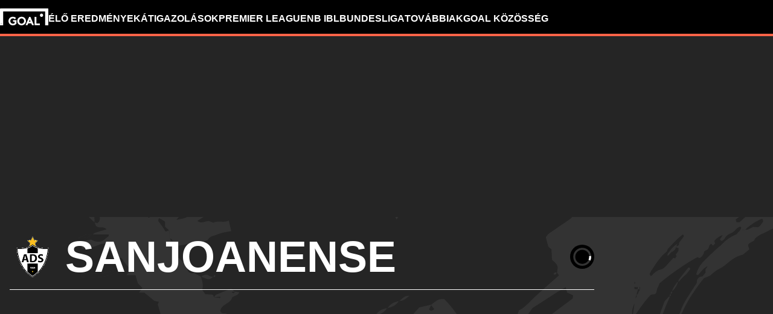

--- FILE ---
content_type: text/html; charset=utf-8
request_url: https://www.goal.com/hu/csapat/sanjoanense/4oahpdkygcd259ehwsdwdcc3o
body_size: 93992
content:
<!DOCTYPE html><html dir="ltr" lang="hu" aria-label="TEAM" class=""><head><meta charSet="utf-8"/><script>
                        (function(){
                            const colorScheme = window.localStorage.getItem('goalColorScheme');

                            if (!colorScheme) {
                                window.localStorage.setItem('goalColorScheme', 'light');
                            }
                            
                            document.documentElement.setAttribute('theme', colorScheme || 'dark');
                        })();
                        </script><script>
                        window.dynamicAdConfig = window.dynamicAdConfig || [];
                        window.dynamicAdConfig.push(...[{"name":"ad-leaderboard","containerId":"ad-gpt-1"},{"name":"ad-top-mpu","containerId":"ad-gpt-2"},{"name":"ad-top-mpu-mobile","containerId":"ad-gpt-3"},{"name":"ad-bottom-mpu","containerId":"ad-gpt-4"},{"name":"ad-bettingbanner","containerId":"ad-gpt-5"},{"name":"ad-bettingbanner-mobile","containerId":"ad-gpt-6"},{"name":"bottom-banner","containerId":"ad-gpt-7"}]);
                    </script><meta name="robots" content="max-snippet:1000, max-image-preview:large, max-video-preview:1000, noindex, nofollow"/><meta name="viewport" content="width=device-width, initial-scale=1, maximum-scale=1"/><meta property="og:type" content="article"/><meta property="og:title" content="Sanjoanense Áttekintés | Goal.com Magyarország"/><meta property="og:description" content="Maradjon naprakész a GOAL-al! Merüljön el a legfrissebb hírekben, csapat- és játékosstatisztikákban, valamint valós idejű közvetítéseinkben.
"/><meta property="og:image" content="https://assets.goal.com/images/v3/bltc0e073f3c5213807"/><meta property="og:image:secure_url" content="https://assets.goal.com/images/v3/bltc0e073f3c5213807"/><meta property="og:image:height" content="720"/><meta property="og:image:width" content="1280"/><meta name="twitter:card" content="summary_large_image"/><meta name="twitter:site" content="@goal"/><meta name="twitter:description" content="Maradjon naprakész a GOAL-al! Merüljön el a legfrissebb hírekben, csapat- és játékosstatisztikákban, valamint valós idejű közvetítéseinkben.
"/><meta name="twitter:image" content="https://assets.goal.com/images/v3/bltc0e073f3c5213807"/><meta name="pbstck_context:publisher" content="goal.com"/><meta name="pbstck_context:website" content="goal.com"/><meta name="pbstck_context:device" content="desktop"/><meta name="pbstck_context:section" content="team"/><title>Sanjoanense Áttekintés | Goal.com Magyarország</title><meta name="description" content="Maradjon naprakész a GOAL-al! Merüljön el a legfrissebb hírekben, csapat- és játékosstatisztikákban, valamint valós idejű közvetítéseinkben.
"/><link rel="canonical" href="https://www.goal.com/hu/csapat/sanjoanense/4oahpdkygcd259ehwsdwdcc3o"/><style>
                        @font-face {
                            font-family: 'goal-icons';
                            src: url('/fonts/goal-icons/icomoon.woff2?v=1.1399.0') format('woff2');
                            font-weight: 400;
                            font-style: normal;
                            font-display: block;
                        }
                    </style><link rel="preconnect" href="https://assets.goal.com/"/><script type="application/ld+json">{"@context":"https://schema.org","@type":"SportsEvent","name":"Sanjoanense vs Trofense","startDate":"2026-01-10T15:00:00.000Z","location":"","url":"https://www.goal.com/hu/m%C3%A9rk%C5%91z%C3%A9s/sanjoanense-vs-trofense/qiWf813cipffCpn_dwinD","eventStatus":"https://schema.org/EventScheduled","homeTeam":{"@type":"SportsTeam","name":"Sanjoanense","logo":"https://cdn.sportfeeds.io/sdl/images/team/crest/medium/1w1uvrmyj1IyzkQR52g-2.png"},"awayTeam":{"@type":"SportsTeam","name":"Trofense","logo":"https://cdn.sportfeeds.io/sdl/images/team/crest/medium/0t6eWRkzaLz_XRDfYsMHM.png"}}</script><script type="application/ld+json">{"@context":"https://schema.org","@type":"SportsEvent","name":"Varzim vs Sanjoanense","startDate":"2026-01-17T19:00:00.000Z","location":"","url":"https://www.goal.com/hu/m%C3%A9rk%C5%91z%C3%A9s/varzim-vs-sanjoanense/kI5did0MLnWwrHbpYR-t6","eventStatus":"https://schema.org/EventScheduled","homeTeam":{"@type":"SportsTeam","name":"Varzim","logo":"https://cdn.sportfeeds.io/sdl/images/team/crest/medium/Jwti4djpnWFZbyjYNni9g.png"},"awayTeam":{"@type":"SportsTeam","name":"Sanjoanense","logo":"https://cdn.sportfeeds.io/sdl/images/team/crest/medium/1w1uvrmyj1IyzkQR52g-2.png"}}</script><script type="application/ld+json">{"@context":"https://schema.org","@type":"SportsEvent","name":"Sanjoanense vs Vitoria de Guimaraes B","startDate":"2026-01-25T15:00:00.000Z","location":"","url":"https://www.goal.com/hu/m%C3%A9rk%C5%91z%C3%A9s/sanjoanense-vs-vitoria-de-guimaraes-b/9FOtSGmyqyMwy5bJ-iNI3","eventStatus":"https://schema.org/EventScheduled","homeTeam":{"@type":"SportsTeam","name":"Sanjoanense","logo":"https://cdn.sportfeeds.io/sdl/images/team/crest/medium/1w1uvrmyj1IyzkQR52g-2.png"},"awayTeam":{"@type":"SportsTeam","name":"Vitoria de Guimaraes B","logo":"https://cdn.sportfeeds.io/sdl/images/team/crest/medium/46KngiKaMUjZ-QWVKC85g.png"}}</script><link rel="preload" fetchPriority="high" href="/img/textures/layout-solid-background.webp" as="image" type="image/webp"/><meta name="next-head-count" content="29"/><style id="critical-css">:root{--column-gap: 16px;--side-gap: 16px;--vertical-gap: 8px;--max-content-width: 1440px;--navigation-height: 60px;--max-navigation-width: 1352px;--teamlist-height: 48px;--competition-lists-height: 48px;--ad-leaderboard-height: 132px;--sticky-ad-banner-height: 138px;--sticky-wrapper-offset: 275px}@media(min-width: 1024px){:root{--side-gap: 28px;--vertical-gap: 14px;--max-content-width: 1024px;--teamlist-height: 64px;--competition-lists-height: 72px;--ad-leaderboard-height: 300px;--sticky-ad-banner-height: 300px}}@media(min-width: 1440px){:root{--column-gap: 24px;--side-gap: 60px;--vertical-gap: 30px;--max-content-width: 1440px}}:root{--fco-universal-colours-mono-25: #fafafa;--fco-universal-colours-mono-50: #f5f5f5;--fco-universal-colours-mono-100: #eee;--fco-universal-colours-mono-200: #dfdfdf;--fco-universal-colours-mono-250: #c3c3c3;--fco-universal-colours-mono-300: #9e9e9e;--fco-universal-colours-mono-400: #767676;--fco-universal-colours-mono-500: #5a5a5a;--fco-universal-colours-mono-550: #4e4e4e;--fco-universal-colours-mono-600: #333;--fco-universal-colours-mono-700: #2c2c2c;--fco-universal-colours-mono-800: #252525;--fco-universal-colours-mono-900: #1a1a1a;--fco-universal-colours-mono-950: #161616;--fco-universal-colours-green-50: #adeaa8;--fco-universal-colours-green-100: #99e592;--fco-universal-colours-green-200: #70d966;--fco-universal-colours-green-300: #5cd551;--fco-universal-colours-green-400: #33ca25;--fco-universal-colours-green-500: #2db621;--fco-universal-colours-green-600: #238d19;--fco-universal-colours-green-700: #1f7916;--fco-universal-colours-green-800: #186c10;--fco-universal-colours-green-900: #115c0a;--fco-universal-colours-blue-50: #e9f7ff;--fco-universal-colours-blue-100: #bee8ff;--fco-universal-colours-blue-200: #67caff;--fco-universal-colours-blue-300: #26b3ff;--fco-universal-colours-blue-400: #09a3f6;--fco-universal-colours-blue-500: #0199eb;--fco-universal-colours-blue-600: #028cd6;--fco-universal-colours-blue-700: #037ec0;--fco-universal-colours-blue-800: #04699f;--fco-universal-colours-blue-900: #003047;--fco-universal-colours-red-50: #fcd7d7;--fco-universal-colours-red-100: #f9aeb0;--fco-universal-colours-red-200: #f78686;--fco-universal-colours-red-300: #f45d5e;--fco-universal-colours-red-400: #f13536;--fco-universal-colours-red-500: #c2292b;--fco-universal-colours-red-600: #912021;--fco-universal-colours-red-700: #601516;--fco-universal-colours-red-800: #500b0c;--fco-universal-colours-red-900: #3b0505;--fco-universal-colours-white: #fff;--fco-universal-colours-black: #000;--fco-universal-colours-transparent: rgb(255 255 255 / 0%);--fco-universal-colours-orange-50: #fef2e0;--fco-universal-colours-orange-100: #fedeb2;--fco-universal-colours-orange-200: #fdc880;--fco-universal-colours-orange-300: #fbb24e;--fco-universal-colours-orange-400: #fba12a;--fco-universal-colours-orange-500: #f9920e;--fco-universal-colours-orange-600: #f5860e;--fco-universal-colours-orange-700: #ef780d;--fco-universal-colours-orange-800: #e9670c;--fco-universal-colours-orange-900: #cf4c0b;--fco-brand-colours-goal-goal8-neon-aqua-100: #ccfaef;--fco-brand-colours-goal-goal8-neon-aqua-200: #99f5df;--fco-brand-colours-goal-goal8-neon-aqua-300: #66f0d0;--fco-brand-colours-goal-goal8-neon-aqua-400: #33ebc0;--fco-brand-colours-goal-goal8-neon-aqua-500: #00e6b0;--fco-brand-colours-goal-goal8-neon-aqua-600: #00b88d;--fco-brand-colours-goal-goal8-neon-aqua-700: #008a6a;--fco-brand-colours-goal-goal8-neon-aqua-800: #005c46;--fco-brand-colours-goal-goal8-neon-aqua-900: #002e23;--fco-brand-colours-goal-goal8-royal-sky-100: #dae0ff;--fco-brand-colours-goal-goal8-royal-sky-200: #b6c1ff;--fco-brand-colours-goal-goal8-royal-sky-300: #91a1ff;--fco-brand-colours-goal-goal8-royal-sky-400: #6d82ff;--fco-brand-colours-goal-goal8-royal-sky-500: #4863ff;--fco-brand-colours-goal-goal8-royal-sky-600: #3a4fcc;--fco-brand-colours-goal-goal8-royal-sky-700: #2b3b99;--fco-brand-colours-goal-goal8-royal-sky-800: #1d2866;--fco-brand-colours-goal-goal8-royal-sky-900: #0e1433;--fco-brand-colours-goal-salmon-100: #ffeee9;--fco-brand-colours-goal-salmon-200: #ffe2db;--fco-brand-colours-goal-salmon-300: #ffb6a5;--fco-brand-colours-goal-salmon-400: #ff876e;--fco-brand-colours-goal-salmon-500: #ff6347;--fco-brand-colours-goal-salmon-600: #e65940;--fco-brand-colours-goal-salmon-700: #cc4f39;--fco-brand-colours-goal-salmon-800: #b34532;--fco-brand-colours-goal-salmon-900: #993b2b;--fco-brand-colours-goal-aqua-50: #e3f4f6;--fco-brand-colours-goal-aqua-100: #c8e8eb;--fco-brand-colours-goal-aqua-200: #a4d8dd;--fco-brand-colours-goal-aqua-400: #74c3ce;--fco-brand-colours-goal-aqua-500: #57a7b3;--fco-brand-colours-goal-aqua-600: #428a94;--fco-brand-colours-goal-aqua-700: #2f6f77;--fco-brand-colours-goal-aqua-800: #1f5158;--fco-brand-colours-goal-aqua-900: #12373c;--fco-brand-colours-gls-100: #ddf1f2;--fco-brand-colours-gls-200: #c4e4e7;--fco-brand-colours-gls-300: #9cd1d6;--fco-brand-colours-gls-400: #85c7cf;--fco-brand-colours-gls-500: #74c3ce;--fco-brand-colours-gls-600: #68aeb8;--fco-brand-colours-gls-700: #5d99a2;--fco-brand-colours-gls-800: #52848c;--fco-brand-colours-gls-900: #476f76;--fco-brand-colours-spox-navy-100: #eaedf1;--fco-brand-colours-spox-navy-200: #e3e6eb;--fco-brand-colours-spox-navy-300: #c8cfd9;--fco-brand-colours-spox-navy-400: #a8b3c3;--fco-brand-colours-spox-navy-500: #7a8da8;--fco-brand-colours-spox-navy-600: #4c6282;--fco-brand-colours-spox-navy-700: #2f4463;--fco-brand-colours-spox-navy-800: #1d3251;--fco-brand-colours-spox-navy-900: #192d4a;--fco-brand-colours-spox-navy-950: #0f1c2e;--fco-brand-colours-spox-red-100: #ffffe4;--fco-brand-colours-spox-red-200: #ffd7d5;--fco-brand-colours-spox-red-300: #ffc8c5;--fco-brand-colours-spox-red-400: #ffb1ad;--fco-brand-colours-spox-red-500: #fa958f;--fco-brand-colours-spox-red-600: #f1736b;--fco-brand-colours-spox-red-700: #f25147;--fco-brand-colours-spox-red-800: #e04928;--fco-brand-colours-spox-red-900: #d64020;--fco-brand-colours-voetbalzone-lime-green-100: #f2ffd5;--fco-brand-colours-voetbalzone-lime-green-200: #e4ffac;--fco-brand-colours-voetbalzone-lime-green-300: #d7ff82;--fco-brand-colours-voetbalzone-lime-green-400: #caff59;--fco-brand-colours-voetbalzone-lime-green-500: #bcff2f;--fco-brand-colours-voetbalzone-lime-green-600: #9ce820;--fco-brand-colours-voetbalzone-lime-green-700: #79ca28;--fco-brand-colours-voetbalzone-lime-green-800: #53a92a;--fco-brand-colours-voetbalzone-lime-green-900: #2a8b33;--fco-brand-colours-voetbalzone-lime-green-950: #24752b;--fco-brand-colours-voetbalzone-red-500: #a92e2f;--fco-brand-colours-voetbalzone-dark-grey: #1d1d1b;--fco-brand-colours-calciomercato-green-50: #e8fff4;--fco-brand-colours-calciomercato-green-100: #cbffe5;--fco-brand-colours-calciomercato-green-150: #a9ffd4;--fco-brand-colours-calciomercato-green-200: #80ffc0;--fco-brand-colours-calciomercato-green-250: #59ffac;--fco-brand-colours-calciomercato-green-300: #00fb99;--fco-brand-colours-calciomercato-green-350: #00e389;--fco-brand-colours-calciomercato-green-400: #00cb78;--fco-brand-colours-calciomercato-green-450: #00b368;--fco-brand-colours-calciomercato-green-500: #009b58;--fco-brand-colours-calciomercato-green-550: #008247;--fco-brand-colours-calciomercato-green-600: #006a37;--fco-brand-colours-calciomercato-green-650: #005227;--fco-brand-colours-calciomercato-green-700: #003a16;--fco-brand-colours-calciomercato-green-800: #002206;--fco-brand-colours-calciomercato-green-850: #0d150f;--fco-brand-colours-calciomercato-green-900: #0b100c;--fco-brand-colours-calciomercato-navy-50: #f1f6fa;--fco-brand-colours-calciomercato-navy-100: #e6ebee;--fco-brand-colours-calciomercato-navy-150: #d7e0e5;--fco-brand-colours-calciomercato-navy-200: #bbc9d1;--fco-brand-colours-calciomercato-navy-300: #a0b1bb;--fco-brand-colours-calciomercato-navy-400: #829aa7;--fco-brand-colours-calciomercato-navy-500: #688797;--fco-brand-colours-calciomercato-navy-600: #4d6d7f;--fco-brand-colours-calciomercato-navy-700: #335567;--fco-brand-colours-calciomercato-navy-750: #1e3f50;--fco-brand-colours-calciomercato-navy-800: #0c2a3a;--fco-brand-colours-calciomercato-navy-850: #071e2a;--fco-brand-colours-calciomercato-navy-900: #03121a;--fco-brand-colours-kooora-kooora6-primuline-100: #fcf1da;--fco-brand-colours-kooora-kooora6-primuline-200: #fae4b7;--fco-brand-colours-kooora-kooora6-primuline-300: #f6d289;--fco-brand-colours-kooora-kooora6-primuline-400: #f1b640;--fco-brand-colours-kooora-kooora6-primuline-500: #c3870e;--fco-brand-colours-kooora-kooora6-primuline-600: #9c6c0b;--fco-brand-colours-kooora-kooora6-primuline-700: #765109;--fco-brand-colours-kooora-kooora6-primuline-800: #5c4007;--fco-brand-colours-kooora-kooora6-primuline-900: #412d05;--fco-brand-colours-kooora-kooora6-primuline-950: #302104;--fco-brand-colours-kooora-kooora6-pale-lemon-100: #fcf68d;--fco-brand-colours-kooora-kooora6-pale-lemon-200: #f6eb07;--fco-brand-colours-kooora-kooora6-pale-lemon-300: #e6db07;--fco-brand-colours-kooora-kooora6-pale-lemon-400: #cdc306;--fco-brand-colours-kooora-kooora6-pale-lemon-500: #9d9605;--fco-brand-colours-kooora-kooora6-pale-lemon-600: #7e7804;--fco-brand-colours-kooora-kooora6-pale-lemon-700: #5f5a03;--fco-brand-colours-kooora-kooora6-pale-lemon-800: #4a4702;--fco-brand-colours-kooora-kooora6-pale-lemon-900: #343202;--fco-brand-colours-kooora-kooora6-pale-lemon-950: #272501;--fco-brand-colours-kooora-yellow-50: #fdfaf0;--fco-brand-colours-kooora-yellow-100: #fbf4da;--fco-brand-colours-kooora-yellow-200: #f7eab6;--fco-brand-colours-kooora-yellow-300: #ffea98;--fco-brand-colours-kooora-yellow-400: #ffe373;--fco-brand-colours-kooora-yellow-500: #ffda47;--fco-brand-colours-kooora-yellow-600: #e7c023;--fco-brand-colours-kooora-yellow-700: #caa616;--fco-brand-colours-kooora-yellow-800: #a58812;--fco-brand-colours-kooora-yellow-900: #816a0e;--fco-brand-colours-ibn-yellow-50: #fffae7;--fco-brand-colours-ibn-yellow-100: #fff5cb;--fco-brand-colours-ibn-yellow-200: #ffeeab;--fco-brand-colours-ibn-yellow-300: #ffe88b;--fco-brand-colours-ibn-yellow-400: #fbdb5b;--fco-brand-colours-ibn-yellow-500: #f6cf35;--fco-brand-colours-ibn-yellow-600: #e2bb23;--fco-brand-colours-ibn-yellow-700: #c5a00e;--fco-brand-colours-ibn-yellow-800: #9d7d00;--fco-brand-colours-ibn-yellow-900: #5b4900;--fco-brand-colours-ibn-yellow-1000: #2d2400;--fco-brand-colours-ibn-pink-100: #ffe9ef;--fco-brand-colours-ibn-pink-200: #ffdbe5;--fco-brand-colours-ibn-pink-300: #ffc5d5;--fco-brand-colours-ibn-pink-400: #ffb2c7;--fco-brand-colours-ibn-pink-500: #f799b3;--fco-brand-colours-ibn-pink-600: #ec7e9c;--fco-brand-colours-ibn-pink-700: #da5c7e;--fco-brand-colours-ibn-blue-100: #c7d7f8;--fco-brand-colours-ibn-blue-200: #8ba7e4;--fco-brand-colours-ibn-blue-300: #5378c5;--fco-brand-colours-ibn-blue-400: #3055a3;--fco-brand-colours-ibn-blue-500: #1c4291;--fco-brand-colours-ibn-blue-600: #16367a;--fco-brand-colours-ibn-blue-700: #0c2a68;--fco-brand-colours-ibn-green-100: #e2ffc7;--fco-brand-colours-ibn-green-100-2: #d0ffa4;--fco-brand-colours-ibn-green-100-3: #b9fc7b;--fco-brand-colours-ibn-green-100-4: #a1ed5a;--fco-brand-colours-ibn-green-100-5: #8fdd46;--fco-brand-colours-ibn-green-100-6: #75c52b;--fco-brand-colours-ibn-green-100-7: #5ba516;--fco-brand-colours-wc-26-blue-100: #c1caff;--fco-brand-colours-wc-26-blue-200: #97a7ff;--fco-brand-colours-wc-26-blue-300: #6e84fe;--fco-brand-colours-wc-26-blue-400: #4561fe;--fco-brand-colours-wc-26-blue-500: #304ffe;--fco-brand-colours-wc-26-blue-600: #1433e4;--fco-brand-colours-wc-26-blue-700: #0b2bc2;--fco-spacing-0: 0px;--fco-spacing-1: 4px;--fco-spacing-2: 8px;--fco-spacing-3: 12px;--fco-spacing-4: 16px;--fco-spacing-5: 20px;--fco-spacing-6: 24px;--fco-spacing-7: 28px;--fco-spacing-8: 32px;--fco-spacing-9: 36px;--fco-spacing-10: 40px;--fco-spacing-11: 44px;--fco-spacing-12: 48px;--fco-spacing-14: 56px;--fco-spacing-15: 60px;--fco-spacing-16: 64px;--fco-spacing-20: 80px;--fco-spacing-24: 96px;--fco-spacing-28: 112px;--fco-spacing-32: 128px;--fco-spacing-36: 144px;--fco-spacing-40: 160px;--fco-spacing-0-5: 2px;--fco-spacing-px: 1px;--fco-spacing-1-5: 6px;--fco-spacing-2-5: 10px;--fco-spacing-3-5: 14px;--fco-surface-hover: rgb(0 0 0 / 10%);--fco-surface-hover-inverse: rgb(255 255 255 / 10%);--fco-surface-pressed: rgb(0 0 0 / 20%);--fco-surface-pressed-inverse: rgb(255 255 255 / 20%);--fco-surface-page-fade-out-0: rgb(245 245 245 / 0%);--fco-surface-hic-fade-out-0: rgb(37 37 37 / 0%);--fco-surface-opacity-brand-opacity-08: rgb(255 99 71 / 8%);--fco-surface-opacity-brand-opacity-12: rgb(255 99 71 / 12%);--fco-surface-opacity-brand-opacity-25: rgb(255 99 71 / 25%);--fco-surface-opacity-brand-opacity-50: rgb(255 99 71 / 50%);--fco-surface-opacity-brand-opacity-75: rgb(255 99 71 / 75%);--fco-surface-opacity-neutral-black-08: rgb(0 0 0 / 8%);--fco-surface-opacity-neutral-black-12: rgb(0 0 0 / 12%);--fco-surface-opacity-neutral-black-25: rgb(0 0 0 / 25%);--fco-surface-opacity-neutral-black-50: rgb(0 0 0 / 50%);--fco-surface-opacity-neutral-black-75: rgb(0 0 0 / 75%);--fco-surface-drop-shadow: rgb(0 0 0 / 4%);--fco-surface-skeleton-fade-out-0: rgb(0 0 0 / 0%);--fco-surface-skeleton-fade-out-10: rgb(0 0 0 / 10%);--fco-surface-overlay: rgb(0 0 0 / 25%);--fco-surface-surface-fade-out-0: rgb(255 255 255 / 0%);--fco-border-default: rgb(0 0 0 / 12%);--fco-border-on-brand: rgb(0 0 0 / 8%);--fco-graphic-third-party-gordon-moody-orange-light: #ff8300;--fco-graphic-third-party-gordon-moody-orange-default: #ff5f00;--fco-graphic-third-party-gordon-moody-wordmark: #0a2240;--fco-graphic-third-party-competition-logos-premier-league: #38003e;--fco-graphic-third-party-paddy-power-wordmark-green: #004833;--fco-graphic-third-party-paddy-power-light-green-dot: #67b548;--fco-button-outline-muted-border-default: rgb(0 0 0 / 5%);--fco-tag-beta-body: #5c3aac;--fco-tag-beta-surface: #e3ccff;--fco-gameweek-tabs-buttons-border-default: rgb(255 255 255 / 0%);--fco-gameweek-tabs-container: rgb(255 255 255 / 0%);--fco-navigation-navbar-menu-surface-1: #fff;--fco-navigation-navbar-menu-surface-2: #fff;--fco-navigation-navbar-menu-surface-3: #fff;--fco-navigation-navbar-nav-item-underline-default: rgb(255 99 71 / 0%);--fco-navigation-footer-surface-opacity-16: rgb(255 255 255 / 16%);--fco-navigation-nav-menu-item-font-family: satoshi variable;--fco-navigation-nav-category-weight: 600;--fco-skeleton-default: #fff;--fco-skeleton-surface-loader-0: rgb(238 238 238 / 0%);--fco-elevation-shadow: rgb(0 0 0 / 8%);--fco-elevation-drop-shadow-x: 0px;--fco-elevation-drop-shadow-y: 4px;--fco-elevation-drop-shadow-blur: 8px;--fco-elevation-button-x: 0px;--fco-elevation-button-y: 0px;--fco-elevation-button-blur: 0px;--fco-opacity-primary-opacity-08: rgb(255 99 71 / 8%);--fco-opacity-primary-opacity-12: rgb(255 99 71 / 12%);--fco-opacity-primary-opacity-16: rgb(255 99 71 / 16%);--fco-opacity-on-primary-opacity-08: rgb(255 255 255 / 8%);--fco-opacity-on-primary-opacity-12: rgb(255 255 255 / 12%);--fco-opacity-on-primary-opacity-16: rgb(255 255 255 / 16%);--fco-opacity-hover: 0.8;--fco-opacity-pressed: 0.6;--fco-table-surface-brand: rgb(255 99 71 / 25%);--fco-divider-opacity-black-16: rgb(0 0 0 / 16%);--fco-disclaimer-surface-1: #b5b6ba;--fco-wc-26-texture: rgb(193 202 255 / 30%);--header-font-family: "Panenka", "Panenka-fallback", sans-serif;--body-font-family: "Barlow", "Times", sans-serif;--primary-color: #f0705a;--text-color: #081f2c;--disabled-text-color: #101010;--error-color: #f13536;--bg-color: #f5f5f5;--goal-6-element-bg: #fff;--goal-6-element-border-color: #eee;--goal-6-link-color: #4863ff;--goal-6-disabled-element-text-color: #c3c3c3;--bg-light: #fff;--alternate-text-color: #fff;--alternate-bg-color: #f0705a;--match-text-color-mid: #252525;--match-red-card: #f00;--odd-row-bg-color: #f9f9fb;--even-row-bg-color: #f5f5f5;--info-bg-color: #ededf0;--info-color: #434c5a;--text-color-light: #828282;--light-border-color: #f9f9fb;--light-button-color: #eff0f2;--dark-transparent-color: #1d1d1b66;--standings-marker-promotion-1: #0d9041;--standings-marker-promotion-2: #33d473;--standings-marker-promotion-3: #8dd433;--standings-marker-promotion-4: #33d4c0;--standings-marker-promotion-5: #33add4;--standings-marker-promotion-6: #5d87f2;--standings-marker-relegation-1: #ffde67;--standings-marker-relegation-2: #ffb27a;--standings-marker-relegation-3: #f25147;--light-line-color: #e9edf2;--body-link-hover-bg: transparent;--body-table-head-bg: #000;--body-table-head-color: #fff;--body-table-border-color: transparent;--body-table-odd-bg: transparent;--body-table-even-bg: transparent;--poll-option-border-color: #eaeaea;--poll-option-bg-color: transparent;--card-border: none;--card-image-gradient: linear-gradient( 180deg, rgb(17 17 17 / 0%) 0%, rgb(17 17 17 / 60%) 50%, rgb(17 17 17 / 95%) 100% );--tag-bg-color: transparent;--scrollable-section-slider-bg-color: #eaeaea;--site-header-bg: #000;--navigation-link-color-mobile-lvl-1: #fff;--navigation-link-color-mobile-lvl-2: #828282;--navigation-link-color-mobile-lvl-3: #252525;--navigation-section-bg-mobile-lvl-1: #fff;--navigation-group-border-color-mobile-lvl-2: #f5f5f5;--navigation-group-border-color-mobile-lvl-3: #f5f5f5;--navigation-link-color-desktop-lvl-1: #fff;--navigation-link-color-desktop-lvl-2: #828282;--navigation-link-color-desktop-lvl-3: #252525;--navigation-section-bg-desktop-lvl-2: #fff;--hic-play-icon-bg-color: #00000085;--premium-promo-banner-text: #fff;--log-in-background: #000;--log-in-buttons-background: transparent;--log-in-buttons-active-background: #1a1a1a;--log-in-buttons-border: #fff;--log-in-divider-color: #363636;--log-in-error-color: #f25147;--log-in-input-border: #252525;--log-in-success: #71b77e;--log-in-label: #767676;--log-in-show-password-icon: #000;--log-in-checkbox-tic-icon: #000;--dots-color: #dfdfdf;--tournament-bracket-line-color-1: #767676;--tournament-bracket-line-color-2: #767676;--squad-player-row-color-1: #fff;--squad-player-row-color-2: #f9f9f9;--stats-progress-background: #dfdfdf;--stats-progress-value: #1a1a1a;--head-to-head-background: #fff;--pitch-lineup-field-light-green: #3d9735;--pitch-lineup-field-dark-green: #3b9133;--pitch-lineup-player-a-bg: white;--pitch-lineup-player-a-text: black;--pitch-lineup-player-b-bg: black;--pitch-lineup-player-b-text: white;--pitch-lineup-player-events-bg: white;--pitch-lineup-player-name-text: white;--player-page-header-text: #252525;--player-page-header-image-placeholder: #252525;--table-label-text-color: #767676;--accordion-row-text-color: #333;--accordion-table-row-text-color: #252525;--accordion-table-progress-line-color: #dfdfdf;--accordion-table-odd-row-color: #fff;--notification-bell-color: #000;--notification-bell-text-color: #fff;--notification-bell-counter-border-color: #f3f3f3;--foldable-section-gradient: linear-gradient( 180deg, rgb(255 255 255 / 0%) 0%, rgb(255 255 255 / 50%) 10%, rgb(255 255 255 / 50%) 50%, #fff 75%, #fff 100% );--standings-score-color-win: #3b9133;--standings-score-color-draw: #9e9e9e;--standings-score-color-lose: #a92e2f;--pulse-live-indicatior-color: #f0705a;--standings-last-updated-text-color: #959595;--inline-odds-betting-logo-bg: #f9f9f9;--inline-odds-odd-bg: #eee;--inline-odds-text-color: #252525;--inline-odds-heading-text-color: #767676;--icon-badge-text-color: #1a1a1a;--icon-badge-disabled-text-color: #9e9e9e;--icon-badge-background-color: #dae0ff;--icon-badge-disabled-background-color: #f5f5f5;--info-box-correct-score-points-bg: #adeaa8;--progress-line-color: #e1e1e1;--feature-list-content-color: #767676;--message-box-background-color: #fff;--message-box-info-background-color: #e3f1fb;--message-box-success-background-color: #adeaa8;--message-box-warning-background-color: #f9aeb0;--message-box-text-color: #1a1a1a;--message-box-success-text-color: #115c0a;--message-box-warning-text-color: #912021;--countdown-timer-child-text-color: #5a5a5a;--countdown-timer-time-text-color: #4863ff;--custom-dropdown-background-color: #fff;--custom-dropdown-background-color-focus: #eee;--custom-dropdown-border-color: #e2e8f0;--custom-dropdown-border-color-hover: #cbd5e0;--custom-dropdown-border-color-focus: #4299e1;--custom-dropdown-options-list-background-color: #fff;--custom-dropdown-options-list-border-color: #e2e8f0;--custom-dropdown-options-list-max-block-size: 15rem;--custom-dropdown-scrollbar-max-inline-size: 8px;--custom-dropdown-scrollbar-track-background-color: #f1f1f1;--custom-dropdown-scrollbar-thumb-background-color: #cbd5e0;--custom-dropdown-scrollbar-thumb-background-color-hover: #a0aec0;--custom-dropdown-option-background-color-hover: #f7fafc;--custom-dropdown-option-highlighted-background-color: #edf2f7;--custom-dropdown-option-highlighted-color: #2b6cb0;--custom-dropdown-option-selected-background-color: #ebf8ff;--custom-dropdown-option-selected-color: #2b6cb0;--nav-tabs-text-color: #252525;--nav-tabs-background-color: #fff;--nav-tabs-gradient-start: #00e6b0;--nav-tabs-gradient-end: #4863ff;--divider-color: #eee;--past-round-divider-color: #eee;--past-round-bg-color: #fff;--consent-warning-background-color: #eee;--current-round-background-color: #fff;--current-round-border-color: #eee;--current-round-prize-label-font-size: 16px;--current-round-prize-label-font-size-mobile: 15px;--current-round-prize-label-line-height: 24px;--current-round-prize-label-line-height-mobile: 23px;--current-round-prize-value-size: 48px;--current-round-prize-value-size-mobile: 28px;--current-round-name-font-size: 20px;--current-round-name-font-size-mobile: 16px;--current-round-name-line-height: 24px;--current-round-name-line-height-mobile: 20px;--current-round-text-color: #252525;--current-round-primary-button-color: #fff;--current-round-gradient-start: #00e6b0;--current-round-gradient-end: #4863ff;--popular-predictions-background: #fff;--popular-predictions-text: #252525;--popular-predictions-border: #eee;--popular-predictions-bar-background: #f5f5f5;--popular-predictions-bar: #4863ff;--sponsored-prize-divider-color: #eee;--sponsored-prize-bg-color: #fff;--sponsored-prize-border: 1px solid #eee;--sponsored-prize-number-of-prizes-color: #f70;--sponsored-prize-title-color: #252525;--sponsored-prize-prize-name-color: #252525;--carousel-controls-bar-inactive-bg-color: #767676;--carousel-controls-bar-active-bg: linear-gradient(#00e6b0, #4863ff);--match-prediction-background-color: #fff;--match-prediction-button-border-color: #dfdfdf;--match-prediction-border-hover-color: #2c2c2c;--match-prediction-text-color: #252525;--match-prediction-button-background-color: #fff;--match-prediction-border-color: #eee;--match-prediction-divider-background: #eee;--match-prediction-live-indicator: #5398cd;--match-prediction-live-match-badge-background: #e3f1fb;--match-prediction-full-match-badge-background: #adeaa8;--last-results-background-color: #fff;--last-results-title-font-size: 14px;--last-results-title-line-height: 16px;--last-results-border-color: #eee;--last-results-team-name-size: 12px;--last-results-dot-color: #3b82f6;--last-results-legend-font-size: 12px;--last-results-legend-line-height: 26px;--form-pill-font-size: 16px;--form-pill-line-height: 24px;--form-pill-result-size: 24px;--form-pill-background-color: #fff;--form-pill-win-color: #1f7916;--form-pill-lose-color: #c2292b;--form-pill-draw-color: #5a5a5a;--form-pill-border-color: #eee;--vertical-text-group-text-color: #252525;--vertical-text-group-background-color: #fff;--vertical-text-group-border-color: #eee;--vertical-text-group-divider-color: #dfdfdf;--most-read-theme-color: #ff6347;--most-read-bg: #f5f5f5;--most-read-item-border: #eee;--most-read-item-bg: #fff;--most-read-hover-bg: #eee;--most-read-content-color: #252525;--league-card-text-color: #252525;--leaderboard-text-color: #252525;--leaderboard-personal-score-bg: #dae0ff;--most-read-gradient: linear-gradient(to top, #f5f5f5 20%, transparent 100%);--skeleton-border-color: #fff;--skeleton-gradient: linear-gradient( 90deg, #eee 0%, #fff 10%, #fff 90%, #eee 100% );--msu-background-color: #151521;--msu-brand-color: #e20074;--scrollable-card-info-color: #999;--change-indicator-up-color: #2db621;--change-indicator-down-color: #f13536;--change-indicator-no-change-color: #9e9e9e;--next-match-time-color: #252525;--next-match-day-color: #5a5a5a;--next-match-day-desktop-color: #5a5a5a;--next-match-team-name-color: #252525;--next-match-tv-channel-color: #252525;--next-match-score-color: #252525;--next-match-divider-color: #e0e0e0;--team-a-default-color: #ff6347;--team-b-default-color: #010b13;--watch-on-text-color: #5a5a5a;--featured-border-color: #f5f5f5;--broadcaster-name-text-color: #252525;--sports-event-name-color: #252525;--sports-event-date-color: #5a5a5a;--sports-event-live-color: #252525;--fco-border-weight-actions-button-drop-shadow: 0px;--fco-border-weight-none: 0px;--fco-border-weight-xs: 1px;--fco-border-weight-sm: 1.5px;--fco-border-weight-md: 2px;--fco-border-weight-lg: 3px;--fco-border-weight-xl: 4px;--fco-border-weight-2xl: 5px;--fco-border-weight-3xl: 6px;--fco-border-weight-gameweek-tabs-default: 0px;--fco-radius-rounded: 999999px;--fco-radius-card-top-left: 0px;--fco-radius-card-top-right: 0px;--fco-radius-card-bottom-left: 0px;--fco-radius-card-bottom-right: 0px;--fco-radius-gameweek-tabs-container: 0px;--fco-radius-image-top-left: 0px;--fco-radius-image-top-right: 0px;--fco-radius-image-bottom-left: 0px;--fco-radius-image-bottom-right: 0px;--fco-width-navigation-max-width: 1352px;--fco-offset-card-padding-content-offset-sm: 0px;--fco-offset-card-padding-content-offset-md: 0px;--fco-offset-card-padding-content-offset-lg: 0px;--fco-offset-card-gap-content-offset-sm: 0px;--fco-offset-card-gap-content-offset-md: 0px;--fco-offset-card-gap-content-offset-lg: 0px;--fco-padding-gameweek-tabs-container-top: 0px;--fco-padding-gameweek-tabs-container-bottom: 0px;--fco-padding-gameweek-tabs-container-left: 0px;--fco-padding-gameweek-tabs-container-right: 0px;--fco-size-heading-6xl: 70px;--fco-size-heading-5xl: 60px;--fco-size-heading-4xl: 48px;--fco-size-heading-3xl: 40px;--fco-size-heading-2xl: 36px;--fco-size-heading-xl: 32px;--fco-size-heading-lg: 28px;--fco-size-heading-md: 24px;--fco-size-heading-sm: 22px;--fco-size-heading-xs: 20px;--fco-size-heading-2xs: 18px;--fco-size-heading-3xs: 16px;--fco-size-heading-4xs: 14px;--fco-size-body-4xs: 8px;--fco-size-body-3xs: 10px;--fco-size-body-2xs: 12px;--fco-size-body-xs: 14px;--fco-size-body-sm: 15px;--fco-size-body-md: 16px;--fco-size-body-lg: 18px;--fco-size-body-xl: 20px;--fco-size-body-2xl: 22px;--fco-size-body-3xl: 24px;--fco-size-body-4xl: 28px;--fco-size-body-5xl: 32px;--fco-font-weight-body-medium: 600;--fco-font-weight-body-bold: 700;--fco-font-weight-heading-medium: 500;--fco-font-weight-heading-bold: 700;--fco-font-weight-heading-italic: string value;--fco-font-family-body: satoshi variable;--fco-font-family-body-fallback-1: satoshi fallback;--fco-font-family-body-fallback-2: sans-serif;--fco-font-family-heading: clash grotesk variable;--fco-font-family-heading-fallback-1: clash grotesk-fallback;--fco-font-family-heading-fallback-2: sans-serif;--fco-spacing-3xs: var(--fco-spacing-0-5);--fco-spacing-2xs: var(--fco-spacing-1);--fco-spacing-xs: var(--fco-spacing-2);--fco-spacing-sm: var(--fco-spacing-3);--fco-spacing-md: var(--fco-spacing-4);--fco-spacing-lg: var(--fco-spacing-5);--fco-spacing-xl: var(--fco-spacing-6);--fco-spacing-2xl: var(--fco-spacing-8);--fco-spacing-3xl: var(--fco-spacing-10);--fco-spacing-4xl: var(--fco-spacing-14);--fco-spacing-5xl: var(--fco-spacing-15);--fco-spacing-6xl: var(--fco-spacing-16);--fco-body-default: var(--fco-universal-colours-mono-900);--fco-body-fixed: var(--fco-universal-colours-mono-900);--fco-body-muted: var(--fco-universal-colours-mono-500);--fco-body-disabled: var(--fco-universal-colours-mono-250);--fco-body-reversed: var(--fco-universal-colours-white);--fco-body-on-dark: var(--fco-universal-colours-white);--fco-body-on-brand: var(--fco-universal-colours-white);--fco-body-placeholder: var(--fco-universal-colours-mono-400);--fco-body-brand-1: var(--fco-brand-colours-goal-salmon-800);--fco-body-brand-2: var(--fco-brand-colours-goal-salmon-500);--fco-body-selected: var(--fco-brand-colours-goal-salmon-800);--fco-surface-1: var(--fco-universal-colours-white);--fco-surface-2: var(--fco-universal-colours-mono-50);--fco-surface-3: var(--fco-universal-colours-mono-100);--fco-surface-4: var(--fco-universal-colours-mono-200);--fco-surface-5: var(--fco-universal-colours-mono-250);--fco-surface-page: var(--fco-universal-colours-mono-50);--fco-surface-disabled: var(--fco-universal-colours-mono-100);--fco-surface-selected-brand: var(--fco-brand-colours-goal-salmon-500);--fco-surface-selected-neutral: var(--fco-universal-colours-mono-800);--fco-surface-brand-primary: var(--fco-brand-colours-goal-salmon-500);--fco-surface-page-fade-out-100: var(--fco-universal-colours-mono-50);--fco-surface-hic-fade-out-100: var(--fco-universal-colours-mono-800);--fco-surface-inverse-1: var(--fco-universal-colours-mono-600);--fco-surface-inverse-2: var(--fco-universal-colours-mono-550);--fco-surface-inverse-fixed: var(--fco-universal-colours-mono-900);--fco-surface-fixed: var(--fco-universal-colours-white);--fco-border-selected: var(--fco-brand-colours-goal-salmon-500);--fco-border-focussed: var(--fco-universal-colours-blue-700);--fco-border-disabled: var(--fco-universal-colours-mono-100);--fco-graphic-primary: var(--fco-universal-colours-mono-900);--fco-graphic-reversed: var(--fco-universal-colours-white);--fco-graphic-muted: var(--fco-universal-colours-mono-500);--fco-graphic-brand-1: var(--fco-brand-colours-goal-salmon-100);--fco-graphic-brand-2: var(--fco-brand-colours-goal-salmon-500);--fco-graphic-brand-3: var(--fco-brand-colours-goal-salmon-800);--fco-graphic-texture-1: var(--fco-universal-colours-mono-200);--fco-graphic-texture-2: var(--fco-universal-colours-mono-250);--fco-button-solid-primary-surface-default: var( --fco-brand-colours-goal-salmon-500 );--fco-button-solid-primary-text-default: var(--fco-universal-colours-white);--fco-button-solid-primary-drop-shadow: var( --fco-universal-colours-transparent );--fco-button-solid-neutral-surface-default: var( --fco-universal-colours-white );--fco-button-solid-neutral-text-default: var( --fco-universal-colours-mono-900 );--fco-button-solid-neutral-drop-shadow: var( --fco-universal-colours-transparent );--fco-button-solid-inverse-surface-default: var( --fco-universal-colours-mono-900 );--fco-button-solid-inverse-text-default: var(--fco-universal-colours-white);--fco-button-solid-inverse-drop-shadow: var( --fco-universal-colours-transparent );--fco-button-solid-muted-surface-default: var( --fco-universal-colours-mono-50 );--fco-button-solid-muted-text-default: var(--fco-universal-colours-mono-900);--fco-button-solid-muted-drop-shadow: var( --fco-universal-colours-transparent );--fco-button-solid-gradient-text-default: var(--fco-universal-colours-white);--fco-button-outline-primary-border-default: var( --fco-brand-colours-goal-salmon-500 );--fco-button-outline-primary-background-default: var( --fco-universal-colours-transparent );--fco-button-outline-primary-text-default: var( --fco-universal-colours-mono-900 );--fco-button-outline-primary-drop-shadow: var( --fco-universal-colours-transparent );--fco-button-outline-neutral-border-default: var( --fco-universal-colours-white );--fco-button-outline-neutral-background-default: var( --fco-universal-colours-transparent );--fco-button-outline-neutral-text-default: var( --fco-universal-colours-mono-900 );--fco-button-outline-neutral-drop-shadow: var( --fco-universal-colours-transparent );--fco-button-outline-inverse-border-default: var( --fco-universal-colours-mono-900 );--fco-button-outline-inverse-background-default: var( --fco-universal-colours-transparent );--fco-button-outline-inverse-text-default: var( --fco-universal-colours-mono-900 );--fco-button-outline-inverse-drop-shadow: var( --fco-universal-colours-transparent );--fco-button-outline-muted-background-default: var( --fco-universal-colours-transparent );--fco-button-outline-muted-text-default: var( --fco-universal-colours-mono-900 );--fco-button-outline-muted-drop-shadow: var( --fco-universal-colours-transparent );--fco-button-outline-gradient-text-default: var( --fco-universal-colours-mono-900 );--fco-button-outline-gradient-text-hover: var( --fco-universal-colours-mono-900 );--fco-button-outline-gradient-text-pressed: var( --fco-universal-colours-mono-900 );--fco-button-outline-gradient-background-default: var( --fco-universal-colours-transparent );--fco-button-outline-gradient-background-hover: var( --fco-universal-colours-transparent );--fco-button-outline-gradient-background-pressed: var( --fco-universal-colours-transparent );--fco-button-ghost-primary-background-default: var( --fco-universal-colours-transparent );--fco-button-ghost-primary-text-default: var( --fco-brand-colours-goal-salmon-700 );--fco-button-ghost-primary-text-hover: var( --fco-brand-colours-goal-salmon-800 );--fco-button-ghost-primary-text-pressed: var( --fco-brand-colours-goal-salmon-900 );--fco-button-ghost-neutral-background-default: var( --fco-universal-colours-transparent );--fco-button-ghost-neutral-text-default: var( --fco-universal-colours-mono-900 );--fco-button-ghost-inverse-background-default: var( --fco-universal-colours-transparent );--fco-button-ghost-inverse-text-default: var( --fco-universal-colours-mono-900 );--fco-tag-article-body-default: var(--fco-universal-colours-mono-900);--fco-tag-article-body-on-dark: var(--fco-universal-colours-white);--fco-tag-article-border: var(--fco-border-on-brand);--fco-tag-article-surface: var(--fco-universal-colours-transparent);--fco-tag-meta-body-default: var(--fco-universal-colours-mono-900);--fco-tag-meta-body-on-dark: var(--fco-universal-colours-white);--fco-tag-meta-border: var(--fco-universal-colours-transparent);--fco-tag-meta-background: var(--fco-universal-colours-transparent);--fco-link-primary-text-default: var(--fco-universal-colours-mono-900);--fco-link-primary-underline-default: var( --fco-brand-colours-goal-salmon-500 );--fco-link-brand-text-default: var(--fco-brand-colours-goal-salmon-500);--fco-gameweek-tabs-buttons-border-selected: var( --fco-brand-colours-goal-salmon-500 );--fco-navigation-navbar-surface: var(--fco-universal-colours-black);--fco-navigation-navbar-menu-body-default: var( --fco-universal-colours-mono-900 );--fco-navigation-navbar-body: var(--fco-universal-colours-white);--fco-navigation-navbar-border: var(--fco-brand-colours-goal-salmon-500);--fco-navigation-navbar-logo: var(--fco-universal-colours-white);--fco-navigation-navbar-avatar-surface: var( --fco-brand-colours-goal-salmon-500 );--fco-navigation-navbar-avatar-text: var(--fco-universal-colours-black);--fco-navigation-navbar-nav-item-underline-hover: var( --fco-brand-colours-goal-salmon-500 );--fco-navigation-menu-background: var(--fco-universal-colours-white);--fco-navigation-menu-body-text: var(--fco-universal-colours-mono-900);--fco-navigation-menu-category-text: var(--fco-universal-colours-mono-500);--fco-navigation-footer-surface-1: var(--fco-universal-colours-black);--fco-navigation-footer-body-muted: var(--fco-universal-colours-mono-300);--fco-scoreboard-body-live: var(--fco-universal-colours-blue-800);--fco-scoreboard-surface-live: var(--fco-universal-colours-blue-100);--fco-live-surface-light: var(--fco-universal-colours-blue-100);--fco-live-text: var(--fco-universal-colours-blue-600);--fco-live-body-default: var(--fco-universal-colours-blue-800);--fco-live-body-on-light: var(--fco-universal-colours-blue-800);--fco-live-body-on-dark: var(--fco-universal-colours-blue-50);--fco-live-surface-1: var(--fco-universal-colours-blue-100);--fco-live-surface-2: var(--fco-universal-colours-blue-500);--fco-live-surface-3: var(--fco-universal-colours-blue-800);--fco-status-error-body-default: var(--fco-universal-colours-red-500);--fco-status-error-body-on-light: var(--fco-universal-colours-red-600);--fco-status-error-body-on-dark: var(--fco-universal-colours-red-100);--fco-status-error-surface-1: var(--fco-universal-colours-red-50);--fco-status-error-surface-2: var(--fco-universal-colours-red-500);--fco-status-error-surface-3: var(--fco-universal-colours-red-700);--fco-status-success-body-default: var(--fco-universal-colours-green-600);--fco-status-success-body-on-light: var(--fco-universal-colours-green-600);--fco-status-success-body-on-dark: var(--fco-universal-colours-green-50);--fco-status-success-surface-1: var(--fco-universal-colours-green-50);--fco-status-success-surface-2: var(--fco-universal-colours-green-500);--fco-status-success-surface-3: var(--fco-universal-colours-green-700);--fco-status-warning-body-default: var(--fco-universal-colours-orange-900);--fco-status-warning-body-on-light: var(--fco-universal-colours-orange-900);--fco-status-warning-body-on-dark: var(--fco-universal-colours-orange-50);--fco-status-warning-surface-1: var(--fco-universal-colours-orange-50);--fco-status-warning-surface-2: var(--fco-universal-colours-orange-800);--fco-status-warning-surface-3: var(--fco-universal-colours-orange-900);--fco-status-neutral-body-default: var(--fco-universal-colours-mono-400);--fco-status-neutral-surface-1: var(--fco-universal-colours-mono-400);--fco-skeleton-surface-loader-25: var(--fco-universal-colours-mono-100);--fco-skeleton-surface-loader-100: var(--fco-universal-colours-white);--fco-elevation-surface: var(--fco-universal-colours-white);--fco-table-surface-default: var(--fco-universal-colours-white);--fco-table-surface-alt: var(--fco-universal-colours-mono-25);--fco-table-position-indicators-qualification-1: var( --fco-universal-colours-green-500 );--fco-table-position-indicators-qualification-2: var( --fco-universal-colours-blue-500 );--fco-table-position-indicators-qualification-3: var( --fco-universal-colours-blue-100 );--fco-table-position-indicators-relegation: var( --fco-universal-colours-red-500 );--fco-table-position-indicators-relegation-2: var( --fco-universal-colours-red-100 );--fco-predictor-game-text-primary: var( --fco-brand-colours-goal-goal8-royal-sky-500 );--fco-predictor-game-surface-primary-1: var( --fco-brand-colours-goal-goal8-royal-sky-500 );--fco-predictor-game-surface-primary-2: var( --fco-brand-colours-goal-goal8-royal-sky-600 );--fco-predictor-game-surface-primary-3: var( --fco-brand-colours-goal-goal8-royal-sky-700 );--fco-predictor-game-surface-secondary-1: var( --fco-brand-colours-goal-goal8-neon-aqua-500 );--fco-predictor-game-surface-secondary-2: var( --fco-brand-colours-goal-goal8-neon-aqua-600 );--fco-predictor-game-surface-secondary-3: var( --fco-brand-colours-goal-goal8-neon-aqua-700 );--fco-predictor-game-surface-highlight: var( --fco-brand-colours-goal-goal8-royal-sky-100 );--fco-wc-26-masthead-logo: var(--fco-brand-colours-wc-26-blue-500);--body-link-color: var(--text-color);--body-link-underline-color: var(--primary-color);--body-link-hover-color: var(--text-color);--body-table-odd-color: var(--text-color);--body-table-even-color: var(--text-color);--image-source-background-color: var(--dark-transparent-color);--poll-vote-button-color: var(--primary-color);--poll-vote-button-text-color: var(--text-color);--poll-option-text-color: var(--text-color);--poll-option-selected-bg-color: var(--alternate-bg-color);--poll-option-selected-text-color: var(--text-color);--poll-option-progress-indicator-color: var(--primary-color);--poll-option-selected-progress-indicator-color: var(--bg-light);--modal-bg: var(--bg-light);--modal-backdrop-bg: var(--dark-transparent-color);--dialog-bg: var(--bg-light);--dialog-backdrop-bg: var(--dark-transparent-color);--dialog-option-bg: var(--bg-light);--dialog-option-border-color: var(--text-color-light);--dialog-option-color: var(--text-color);--dialog-text-color: var(--text-color);--modal-close-button-color: var(--text-color-light);--card-bg-color: var(--bg-light);--card-font-family: var(--body-font-family);--card-text-color: var(--text-color);--card-info-text-color: var(--text-color);--tag-border: var(--primary-color) 1px solid;--tag-text-color: var(--primary-color);--scrollable-section-slider-value-color: var(--primary-color);--promo-banner-background: var(--alternate-bg-color);--promo-banner-text: var(--alternate-text-color);--promo-banner-button-background: var(--bg-light);--promo-banner-button-text: var(--text-color);--log-in-text-color: var(--alternate-text-color);--pitch-lineup-bg: var(--bg-light);--pitch-lineup-text-color: var(--text-color);--pitch-lineup-player-name-bg: var(--pitch-lineup-field-dark-green);--match-pill-bg: var(--goal-6-element-bg);--nav-tabs-indicator: linear-gradient( 90deg, var(--nav-tabs-gradient-start) 0%, var(--nav-tabs-gradient-end) 100% );--dot-active-background-color: var(--primary-color);--dot-background-color: var(--dots-color);--next-match-background-color: var(--bg-light);--fco-border-weight-navigation-nav-item-underline: var( --fco-border-weight-lg );--fco-border-weight-navigation-border-bottom: var(--fco-border-weight-xl);--fco-border-weight-actions-button-outline: var(--fco-border-weight-xs);--fco-border-weight-actions-button-ghost: var(--fco-border-weight-none);--fco-border-weight-actions-tag: var(--fco-border-weight-xs);--fco-border-weight-gameweek-tabs-selected: var(--fco-border-weight-md);--fco-radius-2xs: var(--fco-spacing-0-5);--fco-radius-xs: var(--fco-spacing-1);--fco-radius-sm: var(--fco-spacing-1-5);--fco-radius-md: var(--fco-spacing-2);--fco-radius-lg: var(--fco-spacing-3);--fco-radius-xl: var(--fco-spacing-4);--fco-radius-actions-button: var(--fco-radius-rounded);--fco-radius-tags-top-left: var(--fco-radius-rounded);--fco-radius-tags-top-right: var(--fco-radius-rounded);--fco-radius-tags-bottom-left: var(--fco-radius-rounded);--fco-radius-tags-bottom-right: var(--fco-radius-rounded);--fco-radius-form-text-input: var(--fco-radius-rounded);--fco-radius-form-search-input: var(--fco-radius-rounded);--fco-gameweek-tabs-buttons-surface-default: var(--fco-surface-1);--fco-gameweek-tabs-buttons-surface-selected: var(--fco-surface-1);--fco-gameweek-tabs-buttons-body-default: var(--fco-body-default);--fco-gameweek-tabs-buttons-body-selected: var(--fco-body-default);--fco-navigation-navbar-live-scores: var(--fco-live-surface-2);--fco-divider-page: var(--fco-surface-page);--body-link-hover-underline-color: var(--body-link-underline-color);--log-in-buttons-text: var(--log-in-text-color);--fco-radius-faq-accordion-all: var(--fco-spacing-xs);--fco-radius-gameweek-tabs-button: var(--fco-spacing-2xs);--fco-padding-gameweek-tabs-button-default-top: var(--fco-spacing-xs);--fco-padding-gameweek-tabs-button-default-right: var(--fco-spacing-sm);--fco-padding-gameweek-tabs-button-default-bottom: var(--fco-spacing-xs);--fco-padding-gameweek-tabs-button-default-left: var(--fco-spacing-sm);--fco-padding-gameweek-tabs-button-selected-top: var(--fco-spacing-xs);--fco-padding-gameweek-tabs-button-selected-right: var(--fco-spacing-lg);--fco-padding-gameweek-tabs-button-selected-bottom: var(--fco-spacing-xs);--fco-padding-gameweek-tabs-button-selected-left: var(--fco-spacing-lg);--fco-padding-button-group-icon-button-indent: var(--fco-spacing-2xs);--fco-padding-button-group-text-button-indent: var(--fco-spacing-sm);--fco-padding-faq-accordion-desktop-left: var(--fco-spacing-3xl);--fco-padding-faq-accordion-desktop-right: var(--fco-spacing-3xl);--fco-padding-faq-accordion-top: var(--fco-spacing-xl);--fco-padding-faq-accordion-mobile-left: var(--fco-spacing-lg);--fco-padding-faq-accordion-mobile-right: var(--fco-spacing-lg);--fco-padding-faq-accordion-bottom: var(--fco-spacing-xl);--fco-gap-gameweek-tabs: var(--fco-spacing-md)}@media(prefers-color-scheme: dark){:root:not([theme=light],[theme=dark]){--fco-universal-colours-mono-25: #fafafa;--fco-universal-colours-mono-50: #f5f5f5;--fco-universal-colours-mono-100: #eee;--fco-universal-colours-mono-200: #dfdfdf;--fco-universal-colours-mono-250: #c3c3c3;--fco-universal-colours-mono-300: #9e9e9e;--fco-universal-colours-mono-400: #767676;--fco-universal-colours-mono-500: #5a5a5a;--fco-universal-colours-mono-550: #4e4e4e;--fco-universal-colours-mono-600: #333;--fco-universal-colours-mono-700: #2c2c2c;--fco-universal-colours-mono-800: #252525;--fco-universal-colours-mono-900: #1a1a1a;--fco-universal-colours-mono-950: #161616;--fco-universal-colours-green-50: #adeaa8;--fco-universal-colours-green-100: #99e592;--fco-universal-colours-green-200: #70d966;--fco-universal-colours-green-300: #5cd551;--fco-universal-colours-green-400: #33ca25;--fco-universal-colours-green-500: #2db621;--fco-universal-colours-green-600: #238d19;--fco-universal-colours-green-700: #1f7916;--fco-universal-colours-green-800: #186c10;--fco-universal-colours-green-900: #115c0a;--fco-universal-colours-blue-50: #e9f7ff;--fco-universal-colours-blue-100: #bee8ff;--fco-universal-colours-blue-200: #67caff;--fco-universal-colours-blue-300: #26b3ff;--fco-universal-colours-blue-400: #09a3f6;--fco-universal-colours-blue-500: #0199eb;--fco-universal-colours-blue-600: #028cd6;--fco-universal-colours-blue-700: #037ec0;--fco-universal-colours-blue-800: #04699f;--fco-universal-colours-blue-900: #003047;--fco-universal-colours-red-50: #fcd7d7;--fco-universal-colours-red-100: #f9aeb0;--fco-universal-colours-red-200: #f78686;--fco-universal-colours-red-300: #f45d5e;--fco-universal-colours-red-400: #f13536;--fco-universal-colours-red-500: #c2292b;--fco-universal-colours-red-600: #912021;--fco-universal-colours-red-700: #601516;--fco-universal-colours-red-800: #500b0c;--fco-universal-colours-red-900: #3b0505;--fco-universal-colours-white: #fff;--fco-universal-colours-black: #000;--fco-universal-colours-transparent: rgb(255 255 255 / 0%);--fco-universal-colours-orange-50: #fef2e0;--fco-universal-colours-orange-100: #fedeb2;--fco-universal-colours-orange-200: #fdc880;--fco-universal-colours-orange-300: #fbb24e;--fco-universal-colours-orange-400: #fba12a;--fco-universal-colours-orange-500: #f9920e;--fco-universal-colours-orange-600: #f5860e;--fco-universal-colours-orange-700: #ef780d;--fco-universal-colours-orange-800: #e9670c;--fco-universal-colours-orange-900: #cf4c0b;--fco-brand-colours-goal-goal8-neon-aqua-100: #ccfaef;--fco-brand-colours-goal-goal8-neon-aqua-200: #99f5df;--fco-brand-colours-goal-goal8-neon-aqua-300: #66f0d0;--fco-brand-colours-goal-goal8-neon-aqua-400: #33ebc0;--fco-brand-colours-goal-goal8-neon-aqua-500: #00e6b0;--fco-brand-colours-goal-goal8-neon-aqua-600: #00b88d;--fco-brand-colours-goal-goal8-neon-aqua-700: #008a6a;--fco-brand-colours-goal-goal8-neon-aqua-800: #005c46;--fco-brand-colours-goal-goal8-neon-aqua-900: #002e23;--fco-brand-colours-goal-goal8-royal-sky-100: #dae0ff;--fco-brand-colours-goal-goal8-royal-sky-200: #b6c1ff;--fco-brand-colours-goal-goal8-royal-sky-300: #91a1ff;--fco-brand-colours-goal-goal8-royal-sky-400: #6d82ff;--fco-brand-colours-goal-goal8-royal-sky-500: #4863ff;--fco-brand-colours-goal-goal8-royal-sky-600: #3a4fcc;--fco-brand-colours-goal-goal8-royal-sky-700: #2b3b99;--fco-brand-colours-goal-goal8-royal-sky-800: #1d2866;--fco-brand-colours-goal-goal8-royal-sky-900: #0e1433;--fco-brand-colours-goal-salmon-100: #ffeee9;--fco-brand-colours-goal-salmon-200: #ffe2db;--fco-brand-colours-goal-salmon-300: #ffb6a5;--fco-brand-colours-goal-salmon-400: #ff876e;--fco-brand-colours-goal-salmon-500: #ff6347;--fco-brand-colours-goal-salmon-600: #e65940;--fco-brand-colours-goal-salmon-700: #cc4f39;--fco-brand-colours-goal-salmon-800: #b34532;--fco-brand-colours-goal-salmon-900: #993b2b;--fco-brand-colours-goal-aqua-50: #e3f4f6;--fco-brand-colours-goal-aqua-100: #c8e8eb;--fco-brand-colours-goal-aqua-200: #a4d8dd;--fco-brand-colours-goal-aqua-400: #74c3ce;--fco-brand-colours-goal-aqua-500: #57a7b3;--fco-brand-colours-goal-aqua-600: #428a94;--fco-brand-colours-goal-aqua-700: #2f6f77;--fco-brand-colours-goal-aqua-800: #1f5158;--fco-brand-colours-goal-aqua-900: #12373c;--fco-brand-colours-gls-100: #ddf1f2;--fco-brand-colours-gls-200: #c4e4e7;--fco-brand-colours-gls-300: #9cd1d6;--fco-brand-colours-gls-400: #85c7cf;--fco-brand-colours-gls-500: #74c3ce;--fco-brand-colours-gls-600: #68aeb8;--fco-brand-colours-gls-700: #5d99a2;--fco-brand-colours-gls-800: #52848c;--fco-brand-colours-gls-900: #476f76;--fco-brand-colours-spox-navy-100: #eaedf1;--fco-brand-colours-spox-navy-200: #e3e6eb;--fco-brand-colours-spox-navy-300: #c8cfd9;--fco-brand-colours-spox-navy-400: #a8b3c3;--fco-brand-colours-spox-navy-500: #7a8da8;--fco-brand-colours-spox-navy-600: #4c6282;--fco-brand-colours-spox-navy-700: #2f4463;--fco-brand-colours-spox-navy-800: #1d3251;--fco-brand-colours-spox-navy-900: #192d4a;--fco-brand-colours-spox-navy-950: #0f1c2e;--fco-brand-colours-spox-red-100: #ffffe4;--fco-brand-colours-spox-red-200: #ffd7d5;--fco-brand-colours-spox-red-300: #ffc8c5;--fco-brand-colours-spox-red-400: #ffb1ad;--fco-brand-colours-spox-red-500: #fa958f;--fco-brand-colours-spox-red-600: #f1736b;--fco-brand-colours-spox-red-700: #f25147;--fco-brand-colours-spox-red-800: #e04928;--fco-brand-colours-spox-red-900: #d64020;--fco-brand-colours-voetbalzone-lime-green-100: #f2ffd5;--fco-brand-colours-voetbalzone-lime-green-200: #e4ffac;--fco-brand-colours-voetbalzone-lime-green-300: #d7ff82;--fco-brand-colours-voetbalzone-lime-green-400: #caff59;--fco-brand-colours-voetbalzone-lime-green-500: #bcff2f;--fco-brand-colours-voetbalzone-lime-green-600: #9ce820;--fco-brand-colours-voetbalzone-lime-green-700: #79ca28;--fco-brand-colours-voetbalzone-lime-green-800: #53a92a;--fco-brand-colours-voetbalzone-lime-green-900: #2a8b33;--fco-brand-colours-voetbalzone-lime-green-950: #24752b;--fco-brand-colours-voetbalzone-red-500: #a92e2f;--fco-brand-colours-voetbalzone-dark-grey: #1d1d1b;--fco-brand-colours-calciomercato-green-50: #e8fff4;--fco-brand-colours-calciomercato-green-100: #cbffe5;--fco-brand-colours-calciomercato-green-150: #a9ffd4;--fco-brand-colours-calciomercato-green-200: #80ffc0;--fco-brand-colours-calciomercato-green-250: #59ffac;--fco-brand-colours-calciomercato-green-300: #00fb99;--fco-brand-colours-calciomercato-green-350: #00e389;--fco-brand-colours-calciomercato-green-400: #00cb78;--fco-brand-colours-calciomercato-green-450: #00b368;--fco-brand-colours-calciomercato-green-500: #009b58;--fco-brand-colours-calciomercato-green-550: #008247;--fco-brand-colours-calciomercato-green-600: #006a37;--fco-brand-colours-calciomercato-green-650: #005227;--fco-brand-colours-calciomercato-green-700: #003a16;--fco-brand-colours-calciomercato-green-800: #002206;--fco-brand-colours-calciomercato-green-850: #0d150f;--fco-brand-colours-calciomercato-green-900: #0b100c;--fco-brand-colours-calciomercato-navy-50: #f1f6fa;--fco-brand-colours-calciomercato-navy-100: #e6ebee;--fco-brand-colours-calciomercato-navy-150: #d7e0e5;--fco-brand-colours-calciomercato-navy-200: #bbc9d1;--fco-brand-colours-calciomercato-navy-300: #a0b1bb;--fco-brand-colours-calciomercato-navy-400: #829aa7;--fco-brand-colours-calciomercato-navy-500: #688797;--fco-brand-colours-calciomercato-navy-600: #4d6d7f;--fco-brand-colours-calciomercato-navy-700: #335567;--fco-brand-colours-calciomercato-navy-750: #1e3f50;--fco-brand-colours-calciomercato-navy-800: #0c2a3a;--fco-brand-colours-calciomercato-navy-850: #071e2a;--fco-brand-colours-calciomercato-navy-900: #03121a;--fco-brand-colours-kooora-kooora6-primuline-100: #fcf1da;--fco-brand-colours-kooora-kooora6-primuline-200: #fae4b7;--fco-brand-colours-kooora-kooora6-primuline-300: #f6d289;--fco-brand-colours-kooora-kooora6-primuline-400: #f1b640;--fco-brand-colours-kooora-kooora6-primuline-500: #c3870e;--fco-brand-colours-kooora-kooora6-primuline-600: #9c6c0b;--fco-brand-colours-kooora-kooora6-primuline-700: #765109;--fco-brand-colours-kooora-kooora6-primuline-800: #5c4007;--fco-brand-colours-kooora-kooora6-primuline-900: #412d05;--fco-brand-colours-kooora-kooora6-primuline-950: #302104;--fco-brand-colours-kooora-kooora6-pale-lemon-100: #fcf68d;--fco-brand-colours-kooora-kooora6-pale-lemon-200: #f6eb07;--fco-brand-colours-kooora-kooora6-pale-lemon-300: #e6db07;--fco-brand-colours-kooora-kooora6-pale-lemon-400: #cdc306;--fco-brand-colours-kooora-kooora6-pale-lemon-500: #9d9605;--fco-brand-colours-kooora-kooora6-pale-lemon-600: #7e7804;--fco-brand-colours-kooora-kooora6-pale-lemon-700: #5f5a03;--fco-brand-colours-kooora-kooora6-pale-lemon-800: #4a4702;--fco-brand-colours-kooora-kooora6-pale-lemon-900: #343202;--fco-brand-colours-kooora-kooora6-pale-lemon-950: #272501;--fco-brand-colours-kooora-yellow-50: #fdfaf0;--fco-brand-colours-kooora-yellow-100: #fbf4da;--fco-brand-colours-kooora-yellow-200: #f7eab6;--fco-brand-colours-kooora-yellow-300: #ffea98;--fco-brand-colours-kooora-yellow-400: #ffe373;--fco-brand-colours-kooora-yellow-500: #ffda47;--fco-brand-colours-kooora-yellow-600: #e7c023;--fco-brand-colours-kooora-yellow-700: #caa616;--fco-brand-colours-kooora-yellow-800: #a58812;--fco-brand-colours-kooora-yellow-900: #816a0e;--fco-brand-colours-ibn-yellow-50: #fffae7;--fco-brand-colours-ibn-yellow-100: #fff5cb;--fco-brand-colours-ibn-yellow-200: #ffeeab;--fco-brand-colours-ibn-yellow-300: #ffe88b;--fco-brand-colours-ibn-yellow-400: #fbdb5b;--fco-brand-colours-ibn-yellow-500: #f6cf35;--fco-brand-colours-ibn-yellow-600: #e2bb23;--fco-brand-colours-ibn-yellow-700: #c5a00e;--fco-brand-colours-ibn-yellow-800: #9d7d00;--fco-brand-colours-ibn-yellow-900: #5b4900;--fco-brand-colours-ibn-yellow-1000: #2d2400;--fco-brand-colours-ibn-pink-100: #ffe9ef;--fco-brand-colours-ibn-pink-200: #ffdbe5;--fco-brand-colours-ibn-pink-300: #ffc5d5;--fco-brand-colours-ibn-pink-400: #ffb2c7;--fco-brand-colours-ibn-pink-500: #f799b3;--fco-brand-colours-ibn-pink-600: #ec7e9c;--fco-brand-colours-ibn-pink-700: #da5c7e;--fco-brand-colours-ibn-blue-100: #c7d7f8;--fco-brand-colours-ibn-blue-200: #8ba7e4;--fco-brand-colours-ibn-blue-300: #5378c5;--fco-brand-colours-ibn-blue-400: #3055a3;--fco-brand-colours-ibn-blue-500: #1c4291;--fco-brand-colours-ibn-blue-600: #16367a;--fco-brand-colours-ibn-blue-700: #0c2a68;--fco-brand-colours-ibn-green-100: #e2ffc7;--fco-brand-colours-ibn-green-100-2: #d0ffa4;--fco-brand-colours-ibn-green-100-3: #b9fc7b;--fco-brand-colours-ibn-green-100-4: #a1ed5a;--fco-brand-colours-ibn-green-100-5: #8fdd46;--fco-brand-colours-ibn-green-100-6: #75c52b;--fco-brand-colours-ibn-green-100-7: #5ba516;--fco-brand-colours-wc-26-blue-100: #c1caff;--fco-brand-colours-wc-26-blue-200: #97a7ff;--fco-brand-colours-wc-26-blue-300: #6e84fe;--fco-brand-colours-wc-26-blue-400: #4561fe;--fco-brand-colours-wc-26-blue-500: #304ffe;--fco-brand-colours-wc-26-blue-600: #1433e4;--fco-brand-colours-wc-26-blue-700: #0b2bc2;--fco-spacing-0: 0px;--fco-spacing-1: 4px;--fco-spacing-2: 8px;--fco-spacing-3: 12px;--fco-spacing-4: 16px;--fco-spacing-5: 20px;--fco-spacing-6: 24px;--fco-spacing-7: 28px;--fco-spacing-8: 32px;--fco-spacing-9: 36px;--fco-spacing-10: 40px;--fco-spacing-11: 44px;--fco-spacing-12: 48px;--fco-spacing-14: 56px;--fco-spacing-15: 60px;--fco-spacing-16: 64px;--fco-spacing-20: 80px;--fco-spacing-24: 96px;--fco-spacing-28: 112px;--fco-spacing-32: 128px;--fco-spacing-36: 144px;--fco-spacing-40: 160px;--fco-spacing-0-5: 2px;--fco-spacing-px: 1px;--fco-spacing-1-5: 6px;--fco-spacing-2-5: 10px;--fco-spacing-3-5: 14px;--fco-surface-hover: rgb(255 255 255 / 10%);--fco-surface-hover-inverse: rgb(0 0 0 / 10%);--fco-surface-pressed: rgb(255 255 255 / 20%);--fco-surface-pressed-inverse: rgb(0 0 0 / 20%);--fco-surface-page-fade-out-0: rgb(26 26 26 / 0%);--fco-surface-hic-fade-out-0: rgb(37 37 37 / 0%);--fco-surface-opacity-brand-opacity-08: rgb(255 99 71 / 8%);--fco-surface-opacity-brand-opacity-12: rgb(255 99 71 / 12%);--fco-surface-opacity-brand-opacity-25: rgb(255 99 71 / 25%);--fco-surface-opacity-brand-opacity-50: rgb(255 99 71 / 50%);--fco-surface-opacity-brand-opacity-75: rgb(255 99 71 / 75%);--fco-surface-opacity-neutral-black-08: rgb(0 0 0 / 8%);--fco-surface-opacity-neutral-black-12: rgb(0 0 0 / 12%);--fco-surface-opacity-neutral-black-25: rgb(0 0 0 / 25%);--fco-surface-opacity-neutral-black-50: rgb(0 0 0 / 50%);--fco-surface-opacity-neutral-black-75: rgb(0 0 0 / 75%);--fco-surface-drop-shadow: rgb(255 255 255 / 4%);--fco-surface-skeleton-fade-out-0: rgb(255 255 255 / 0%);--fco-surface-skeleton-fade-out-10: rgb(255 255 255 / 10%);--fco-surface-overlay: rgb(0 0 0 / 25%);--fco-surface-surface-fade-out-0: rgb(37 37 37 / 0%);--fco-border-default: rgb(255 255 255 / 30%);--fco-border-on-brand: rgb(255 255 255 / 20%);--fco-graphic-third-party-gordon-moody-orange-light: #ff8300;--fco-graphic-third-party-gordon-moody-orange-default: #ff5f00;--fco-graphic-third-party-gordon-moody-wordmark: #fff;--fco-graphic-third-party-competition-logos-premier-league: #fff;--fco-graphic-third-party-paddy-power-wordmark-green: #fff;--fco-graphic-third-party-paddy-power-light-green-dot: #67b548;--fco-button-outline-muted-border-default: rgb(255 255 255 / 20%);--fco-tag-beta-body: #f9f5ff;--fco-tag-beta-surface: #5c3aac;--fco-gameweek-tabs-buttons-border-default: rgb(255 255 255 / 0%);--fco-gameweek-tabs-container: rgb(255 255 255 / 0%);--fco-navigation-navbar-menu-surface-1: #fff;--fco-navigation-navbar-menu-surface-2: #fff;--fco-navigation-navbar-menu-surface-3: #fff;--fco-navigation-navbar-nav-item-underline-default: rgb(255 99 71 / 0%);--fco-navigation-footer-surface-opacity-16: rgb(255 255 255 / 16%);--fco-navigation-nav-menu-item-font-family: satoshi variable;--fco-navigation-nav-category-weight: 600;--fco-skeleton-default: #fff;--fco-skeleton-surface-loader-0: rgb(26 26 26 / 0%);--fco-elevation-drop-shadow-x: 0px;--fco-elevation-drop-shadow-y: 4px;--fco-elevation-drop-shadow-blur: 8px;--fco-elevation-button-x: 0px;--fco-elevation-button-y: 0px;--fco-elevation-button-blur: 0px;--fco-opacity-primary-opacity-08: rgb(255 99 71 / 8%);--fco-opacity-primary-opacity-12: rgb(255 99 71 / 12%);--fco-opacity-primary-opacity-16: rgb(255 99 71 / 16%);--fco-opacity-on-primary-opacity-08: rgb(255 255 255 / 8%);--fco-opacity-on-primary-opacity-12: rgb(255 255 255 / 12%);--fco-opacity-on-primary-opacity-16: rgb(255 255 255 / 16%);--fco-opacity-hover: 0.8;--fco-opacity-pressed: 0.6;--fco-table-surface-brand: rgb(255 99 71 / 25%);--fco-divider-opacity-black-16: rgb(0 0 0 / 16%);--fco-wc-26-texture: rgb(69 97 254 / 30%);--header-font-family: "Panenka", "Panenka-fallback", sans-serif;--body-font-family: "Barlow", "Times", sans-serif;--primary-color: #f0705a;--text-color: #fff;--bg-color: #252525;--goal-6-element-bg: #252525;--goal-6-element-border-color: #2c2c2c;--goal-6-link-color: #01e6b0;--goal-6-disabled-element-text-color: #c3c3c3;--bg-light: #333;--alternate-text-color: #252525;--alternate-bg-color: #f0705a;--disabled-text-color: #101010;--error-color: #f13536;--match-text-color-mid: #fff;--match-red-card: #f00;--odd-row-bg-color: #1a1a1a;--even-row-bg-color: #f5f5f5;--info-bg-color: #2c2c2c;--info-color: #fff;--text-color-light: #828282;--light-border-color: #f9f9fb;--light-button-color: #252525;--dark-transparent-color: #1d1d1b66;--standings-marker-promotion-1: #0d9041;--standings-marker-promotion-2: #33d473;--standings-marker-promotion-3: #8dd433;--standings-marker-promotion-4: #33d4c0;--standings-marker-promotion-5: #33add4;--standings-marker-promotion-6: #5d87f2;--standings-marker-relegation-1: #ffde67;--standings-marker-relegation-2: #ffb27a;--standings-marker-relegation-3: #f25147;--light-line-color: #e9edf2;--body-link-hover-bg: transparent;--body-table-head-bg: #000;--body-table-head-color: #fff;--body-table-border-color: transparent;--body-table-odd-bg: #252525;--body-table-even-bg: #333;--poll-option-border-color: #eaeaea;--poll-option-bg-color: transparent;--card-bg-color: #333;--card-border: none;--card-image-gradient: linear-gradient( 180deg, rgb(17 17 17 / 0%) 0%, rgb(17 17 17 / 60%) 50%, rgb(17 17 17 / 95%) 100% );--tag-bg-color: transparent;--scrollable-section-slider-bg-color: #eaeaea;--site-header-bg: #000;--navigation-link-color-mobile-lvl-1: #fff;--navigation-link-color-mobile-lvl-2: #828282;--navigation-link-color-mobile-lvl-3: #252525;--navigation-section-bg-mobile-lvl-1: #fff;--navigation-group-border-color-mobile-lvl-2: #f5f5f5;--navigation-group-border-color-mobile-lvl-3: #f5f5f5;--navigation-link-color-desktop-lvl-1: #fff;--navigation-link-color-desktop-lvl-2: #828282;--navigation-link-color-desktop-lvl-3: #252525;--navigation-section-bg-desktop-lvl-2: #fff;--hic-play-icon-bg-color: #00000085;--premium-promo-banner-text: #fff;--log-in-background: #000;--log-in-buttons-background: transparent;--log-in-buttons-active-background: #1a1a1a;--log-in-buttons-border: #fff;--log-in-divider-color: #363636;--log-in-error-color: #767676;--log-in-input-border: #252525;--log-in-success: #71b77e;--log-in-label: #767676;--log-in-show-password-icon: #000;--log-in-checkbox-tic-icon: #000;--dots-color: #dfdfdf;--tournament-bracket-line-color-1: #5c5c5c;--tournament-bracket-line-color-2: #979797;--squad-player-row-color-1: #333;--squad-player-row-color-2: #2c2c2c;--stats-progress-background: #1a1a1a;--stats-progress-value: #fff;--head-to-head-background: #000;--pitch-lineup-field-light-green: #3d9735;--pitch-lineup-field-dark-green: #3b9133;--pitch-lineup-player-a-bg: white;--pitch-lineup-player-a-text: black;--pitch-lineup-player-b-bg: black;--pitch-lineup-player-b-text: white;--pitch-lineup-player-events-bg: white;--pitch-lineup-player-name-text: white;--player-page-header-text: white;--player-page-header-image-placeholder: white;--table-label-text-color: #dfdfdf;--accordion-row-text-color: #dfdfdf;--accordion-table-row-text-color: #fff;--accordion-table-progress-line-color: #2c2c2c;--accordion-table-odd-row-color: #2c2c2c;--notification-bell-color: #000;--notification-bell-text-color: #fff;--notification-bell-counter-border-color: #f3f3f3;--foldable-section-gradient: linear-gradient( 180deg, rgb(51 51 51 / 0%) 0%, rgb(51 51 51 / 50%) 10%, rgb(51 51 51 / 50%) 50%, #333 75%, #333 100% );--standings-score-color-win: #3b9133;--standings-score-color-draw: #9e9e9e;--standings-score-color-lose: #a92e2f;--pulse-live-indicatior-color: #f0705a;--standings-last-updated-text-color: #959595;--inline-odds-betting-logo-bg: #2c2c2c;--inline-odds-odd-bg: #333;--inline-odds-text-color: #fff;--inline-odds-heading-text-color: #dfdfdf;--icon-badge-text-color: #fff;--icon-badge-background-color: #1d2866;--icon-badge-disabled-background-color: #2c2c2c;--info-box-correct-score-points-bg: #238d19;--progress-line-color: #333;--icon-badge-disabled-text-color: #9e9e9e;--feature-list-content-color: #767676;--message-box-background-color: #252525;--message-box-info-background-color: #064c81;--message-box-success-background-color: #238d19;--message-box-warning-background-color: #912021;--message-box-text-color: #fff;--message-box-success-text-color: #adeaa8;--message-box-warning-text-color: #f9aeb0;--countdown-timer-child-text-color: #c3c3c3;--countdown-timer-time-text-color: #00e6b0;--custom-dropdown-background-color: #2c2c2c;--custom-dropdown-background-color-focus: #333;--custom-dropdown-border-color: #333;--custom-dropdown-border-color-hover: #333;--custom-dropdown-border-color-focus: #333;--custom-dropdown-options-list-background-color: #2c2c2c;--custom-dropdown-options-list-border-color: #333;--custom-dropdown-options-list-max-block-size: 15rem;--custom-dropdown-scrollbar-max-inline-size: 8px;--custom-dropdown-scrollbar-track-background-color: #333;--custom-dropdown-scrollbar-thumb-background-color: #00e6b0;--custom-dropdown-scrollbar-thumb-background-color-hover: #333;--custom-dropdown-option-background-color-hover: #222;--custom-dropdown-option-highlighted-background-color: #222;--custom-dropdown-option-highlighted-color: #2b6cb0;--custom-dropdown-option-selected-background-color: #333;--custom-dropdown-option-selected-color: #2b6cb0;--nav-tabs-text-color: #fff;--nav-tabs-background-color: #252525;--nav-tabs-gradient-start: #00e6b0;--nav-tabs-gradient-end: #4863ff;--divider-color: #333;--past-round-divider-color: #2c2c2c;--past-round-bg-color: #252525;--consent-warning-background-color: #eee;--current-round-background-color: #252525;--current-round-border-color: #2c2c2c;--current-round-prize-label-font-size: 16px;--current-round-prize-label-font-size-mobile: 15px;--current-round-prize-label-line-height: 24px;--current-round-prize-label-line-height-mobile: 23px;--current-round-prize-value-size: 48px;--current-round-prize-value-size-mobile: 28px;--current-round-name-font-size: 20px;--current-round-name-font-size-mobile: 16px;--current-round-name-line-height: 24px;--current-round-name-line-height-mobile: 20px;--current-round-text-color: #fff;--current-round-primary-button-color: #fff;--current-round-gradient-start: #00e6b0;--current-round-gradient-end: #4863ff;--popular-predictions-background: #252525;--popular-predictions-text: #fff;--popular-predictions-border: #2c2c2c;--popular-predictions-bar-background: #2c2c2c;--popular-predictions-bar: #00e6b0;--sponsored-prize-divider-color: #333;--sponsored-prize-bg-color: #252525;--sponsored-prize-border: 1px solid #2c2c2c;--sponsored-prize-number-of-prizes-color: #f70;--sponsored-prize-title-color: #fff;--sponsored-prize-prize-name-color: #fff;--carousel-controls-bar-inactive-bg-color: #767676;--carousel-controls-bar-active-bg: linear-gradient(#00e6b0, #4863ff);--match-prediction-button-border-color: transparent;--match-prediction-border-hover-color: #dfdfdf;--match-prediction-text-color: #fff;--match-prediction-button-background-color: #2c2c2c;--match-prediction-background-color: #252525;--match-prediction-border-color: #2c2c2c;--match-prediction-divider-background: #333;--match-prediction-live-indicator: #84b6dc;--match-prediction-live-match-badge-background: #227bbf;--match-prediction-full-match-badge-background: #238d19;--last-results-background-color: #252525;--last-results-title-font-size: 14px;--last-results-title-line-height: 16px;--last-results-border-color: #2c2c2c;--last-results-team-name-size: 12px;--last-results-dot-color: #00e6b0;--last-results-legend-font-size: 12px;--last-results-legend-line-height: 26px;--form-pill-font-size: 16px;--form-pill-line-height: 24px;--form-pill-result-size: 24px;--form-pill-background-color: #252525;--form-pill-win-color: #5cd551;--form-pill-lose-color: #f13536;--form-pill-draw-color: #767676;--form-pill-border-color: #2c2c2c;--vertical-text-group-text-color: #fff;--vertical-text-group-background-color: #252525;--vertical-text-group-border-color: #2c2c2c;--vertical-text-group-divider-color: #2c2c2c;--most-read-theme-color: #ff6347;--most-read-bg: #1a1a1a;--most-read-item-border: #2c2c2c;--most-read-item-bg: #252525;--most-read-hover-bg: #2c2c2c;--most-read-content-color: #fff;--league-card-text-color: #fff;--leaderboard-text-color: #fff;--leaderboard-personal-score-bg: #1d2866;--most-read-gradient: linear-gradient(to top, #1a1a1a 20%, transparent 100%);--skeleton-border-color: #252525;--skeleton-gradient: linear-gradient( 90deg, #161616 0%, #252525 10%, #252525 90%, #161616 100% );--msu-background-color: #151521;--msu-brand-color: #e20074;--scrollable-card-info-color: #999;--change-indicator-up-color: #2db621;--change-indicator-down-color: #f13536;--change-indicator-no-change-color: #9e9e9e;--next-match-background-color: #252525;--next-match-time-color: #fff;--next-match-day-color: #c3c3c3;--next-match-day-desktop-color: #c3c3c3;--next-match-team-name-color: #fff;--next-match-tv-channel-color: #fff;--next-match-score-color: #fff;--next-match-divider-color: #333;--team-a-default-color: #ff6347;--team-b-default-color: #fff;--watch-on-text-color: #c3c3c3;--featured-border-color: #333;--broadcaster-name-text-color: #fff;--sports-event-name-color: #fff;--sports-event-date-color: #c3c3c3;--sports-event-live-color: #fff;--fco-border-weight-actions-button-drop-shadow: 0px;--fco-border-weight-none: 0px;--fco-border-weight-xs: 1px;--fco-border-weight-sm: 1.5px;--fco-border-weight-md: 2px;--fco-border-weight-lg: 3px;--fco-border-weight-xl: 4px;--fco-border-weight-2xl: 5px;--fco-border-weight-3xl: 6px;--fco-border-weight-gameweek-tabs-default: 0px;--fco-radius-rounded: 999999px;--fco-radius-card-top-left: 0px;--fco-radius-card-top-right: 0px;--fco-radius-card-bottom-left: 0px;--fco-radius-card-bottom-right: 0px;--fco-radius-gameweek-tabs-container: 0px;--fco-radius-image-top-left: 0px;--fco-radius-image-top-right: 0px;--fco-radius-image-bottom-left: 0px;--fco-radius-image-bottom-right: 0px;--fco-width-navigation-max-width: 1352px;--fco-offset-card-padding-content-offset-sm: 0px;--fco-offset-card-padding-content-offset-md: 0px;--fco-offset-card-padding-content-offset-lg: 0px;--fco-offset-card-gap-content-offset-sm: 0px;--fco-offset-card-gap-content-offset-md: 0px;--fco-offset-card-gap-content-offset-lg: 0px;--fco-padding-gameweek-tabs-container-top: 0px;--fco-padding-gameweek-tabs-container-bottom: 0px;--fco-padding-gameweek-tabs-container-left: 0px;--fco-padding-gameweek-tabs-container-right: 0px;--fco-size-heading-6xl: 70px;--fco-size-heading-5xl: 60px;--fco-size-heading-4xl: 48px;--fco-size-heading-3xl: 40px;--fco-size-heading-2xl: 36px;--fco-size-heading-xl: 32px;--fco-size-heading-lg: 28px;--fco-size-heading-md: 24px;--fco-size-heading-sm: 22px;--fco-size-heading-xs: 20px;--fco-size-heading-2xs: 18px;--fco-size-heading-3xs: 16px;--fco-size-heading-4xs: 14px;--fco-size-body-4xs: 8px;--fco-size-body-3xs: 10px;--fco-size-body-2xs: 12px;--fco-size-body-xs: 14px;--fco-size-body-sm: 15px;--fco-size-body-md: 16px;--fco-size-body-lg: 18px;--fco-size-body-xl: 20px;--fco-size-body-2xl: 22px;--fco-size-body-3xl: 24px;--fco-size-body-4xl: 28px;--fco-size-body-5xl: 32px;--fco-font-weight-body-medium: 600;--fco-font-weight-body-bold: 700;--fco-font-weight-heading-medium: 500;--fco-font-weight-heading-bold: 700;--fco-font-weight-heading-italic: string value;--fco-font-family-body: satoshi variable;--fco-font-family-body-fallback-1: satoshi fallback;--fco-font-family-body-fallback-2: sans-serif;--fco-font-family-heading: clash grotesk variable;--fco-font-family-heading-fallback-1: clash grotesk-fallback;--fco-font-family-heading-fallback-2: sans-serif;--fco-spacing-3xs: var(--fco-spacing-0-5);--fco-spacing-2xs: var(--fco-spacing-1);--fco-spacing-xs: var(--fco-spacing-2);--fco-spacing-sm: var(--fco-spacing-3);--fco-spacing-md: var(--fco-spacing-4);--fco-spacing-lg: var(--fco-spacing-5);--fco-spacing-xl: var(--fco-spacing-6);--fco-spacing-2xl: var(--fco-spacing-8);--fco-spacing-3xl: var(--fco-spacing-10);--fco-spacing-4xl: var(--fco-spacing-14);--fco-spacing-5xl: var(--fco-spacing-15);--fco-spacing-6xl: var(--fco-spacing-16);--fco-body-default: var(--fco-universal-colours-white);--fco-body-fixed: var(--fco-universal-colours-mono-900);--fco-body-muted: var(--fco-universal-colours-mono-200);--fco-body-disabled: var(--fco-universal-colours-mono-300);--fco-body-reversed: var(--fco-universal-colours-mono-900);--fco-body-on-dark: var(--fco-universal-colours-white);--fco-body-on-brand: var(--fco-universal-colours-white);--fco-body-placeholder: var(--fco-universal-colours-mono-250);--fco-body-brand-1: var(--fco-brand-colours-goal-salmon-200);--fco-body-brand-2: var(--fco-brand-colours-goal-salmon-500);--fco-body-selected: var(--fco-brand-colours-goal-salmon-400);--fco-surface-1: var(--fco-universal-colours-mono-800);--fco-surface-2: var(--fco-universal-colours-mono-600);--fco-surface-3: var(--fco-universal-colours-mono-500);--fco-surface-4: var(--fco-universal-colours-mono-400);--fco-surface-5: var(--fco-universal-colours-mono-300);--fco-surface-page: var(--fco-universal-colours-mono-900);--fco-surface-disabled: var(--fco-universal-colours-mono-500);--fco-surface-selected-brand: var(--fco-brand-colours-goal-salmon-500);--fco-surface-selected-neutral: var(--fco-universal-colours-white);--fco-surface-brand-primary: var(--fco-brand-colours-goal-salmon-500);--fco-surface-page-fade-out-100: var(--fco-universal-colours-mono-900);--fco-surface-hic-fade-out-100: var(--fco-universal-colours-mono-800);--fco-surface-inverse-1: var(--fco-universal-colours-white);--fco-surface-inverse-2: var(--fco-universal-colours-mono-25);--fco-surface-inverse-fixed: var(--fco-universal-colours-mono-900);--fco-surface-fixed: var(--fco-universal-colours-white);--fco-border-selected: var(--fco-brand-colours-goal-salmon-500);--fco-border-focussed: var(--fco-universal-colours-blue-700);--fco-border-disabled: var(--fco-universal-colours-mono-500);--fco-graphic-primary: var(--fco-universal-colours-white);--fco-graphic-reversed: var(--fco-universal-colours-mono-900);--fco-graphic-muted: var(--fco-universal-colours-mono-200);--fco-graphic-brand-1: var(--fco-brand-colours-goal-salmon-800);--fco-graphic-brand-2: var(--fco-brand-colours-goal-salmon-500);--fco-graphic-brand-3: var(--fco-brand-colours-goal-salmon-100);--fco-graphic-texture-1: var(--fco-universal-colours-mono-550);--fco-graphic-texture-2: var(--fco-universal-colours-mono-600);--fco-button-solid-primary-surface-default: var( --fco-brand-colours-goal-salmon-500 );--fco-button-solid-primary-text-default: var(--fco-universal-colours-white);--fco-button-solid-primary-drop-shadow: var( --fco-universal-colours-transparent );--fco-button-solid-neutral-surface-default: var( --fco-universal-colours-mono-800 );--fco-button-solid-neutral-text-default: var(--fco-universal-colours-white);--fco-button-solid-neutral-drop-shadow: var( --fco-universal-colours-transparent );--fco-button-solid-inverse-surface-default: var( --fco-universal-colours-white );--fco-button-solid-inverse-text-default: var( --fco-universal-colours-mono-900 );--fco-button-solid-inverse-drop-shadow: var( --fco-universal-colours-transparent );--fco-button-solid-muted-surface-default: var( --fco-universal-colours-mono-550 );--fco-button-solid-muted-text-default: var(--fco-universal-colours-white);--fco-button-solid-muted-drop-shadow: var( --fco-universal-colours-transparent );--fco-button-solid-gradient-text-default: var( --fco-universal-colours-mono-900 );--fco-button-outline-primary-border-default: var( --fco-brand-colours-goal-salmon-500 );--fco-button-outline-primary-background-default: var( --fco-universal-colours-transparent );--fco-button-outline-primary-text-default: var(--fco-universal-colours-white);--fco-button-outline-primary-drop-shadow: var( --fco-universal-colours-transparent );--fco-button-outline-neutral-border-default: var( --fco-universal-colours-mono-900 );--fco-button-outline-neutral-background-default: var( --fco-universal-colours-transparent );--fco-button-outline-neutral-text-default: var(--fco-universal-colours-white);--fco-button-outline-neutral-drop-shadow: var( --fco-universal-colours-transparent );--fco-button-outline-inverse-border-default: var( --fco-universal-colours-white );--fco-button-outline-inverse-background-default: var( --fco-universal-colours-transparent );--fco-button-outline-inverse-text-default: var(--fco-universal-colours-white);--fco-button-outline-inverse-drop-shadow: var( --fco-universal-colours-transparent );--fco-button-outline-muted-background-default: var( --fco-universal-colours-transparent );--fco-button-outline-muted-text-default: var(--fco-universal-colours-white);--fco-button-outline-muted-drop-shadow: var( --fco-universal-colours-transparent );--fco-button-outline-gradient-text-default: var( --fco-universal-colours-white );--fco-button-outline-gradient-text-hover: var(--fco-universal-colours-white);--fco-button-outline-gradient-text-pressed: var( --fco-universal-colours-white );--fco-button-outline-gradient-background-default: var( --fco-universal-colours-transparent );--fco-button-outline-gradient-background-hover: var( --fco-universal-colours-transparent );--fco-button-outline-gradient-background-pressed: var( --fco-universal-colours-transparent );--fco-button-ghost-primary-background-default: var( --fco-universal-colours-transparent );--fco-button-ghost-primary-text-default: var( --fco-brand-colours-goal-salmon-500 );--fco-button-ghost-primary-text-hover: var( --fco-brand-colours-goal-salmon-500 );--fco-button-ghost-primary-text-pressed: var( --fco-brand-colours-goal-salmon-500 );--fco-button-ghost-neutral-background-default: var( --fco-universal-colours-transparent );--fco-button-ghost-neutral-text-default: var(--fco-universal-colours-white);--fco-button-ghost-inverse-background-default: var( --fco-universal-colours-transparent );--fco-button-ghost-inverse-text-default: var(--fco-universal-colours-white);--fco-tag-article-body-default: var(--fco-universal-colours-white);--fco-tag-article-body-on-dark: var(--fco-universal-colours-white);--fco-tag-article-border: var(--fco-border-on-brand);--fco-tag-article-surface: var(--fco-universal-colours-transparent);--fco-tag-meta-body-default: var(--fco-universal-colours-white);--fco-tag-meta-body-on-dark: var(--fco-universal-colours-white);--fco-tag-meta-border: var(--fco-universal-colours-transparent);--fco-tag-meta-background: var(--fco-universal-colours-transparent);--fco-link-primary-text-default: var(--fco-universal-colours-white);--fco-link-primary-underline-default: var( --fco-brand-colours-goal-salmon-500 );--fco-link-brand-text-default: var(--fco-brand-colours-goal-salmon-500);--fco-gameweek-tabs-buttons-border-selected: var( --fco-brand-colours-goal-salmon-500 );--fco-navigation-navbar-surface: var(--fco-universal-colours-black);--fco-navigation-navbar-menu-body-default: var(--fco-universal-colours-white);--fco-navigation-navbar-body: var(--fco-universal-colours-white);--fco-navigation-navbar-border: var(--fco-brand-colours-goal-salmon-500);--fco-navigation-navbar-logo: var(--fco-universal-colours-white);--fco-navigation-navbar-avatar-surface: var( --fco-brand-colours-goal-salmon-500 );--fco-navigation-navbar-avatar-text: var(--fco-universal-colours-black);--fco-navigation-navbar-nav-item-underline-hover: var( --fco-brand-colours-goal-salmon-500 );--fco-navigation-menu-background: var(--fco-universal-colours-mono-600);--fco-navigation-menu-body-text: var(--fco-universal-colours-white);--fco-navigation-menu-category-text: var(--fco-universal-colours-mono-100);--fco-navigation-footer-surface-1: var(--fco-universal-colours-black);--fco-navigation-footer-body-muted: var(--fco-universal-colours-mono-300);--fco-scoreboard-body-live: var(--fco-universal-colours-blue-100);--fco-scoreboard-surface-live: var(--fco-universal-colours-blue-800);--fco-live-surface-light: var(--fco-universal-colours-blue-100);--fco-live-text: var(--fco-universal-colours-blue-400);--fco-live-body-default: var(--fco-universal-colours-blue-200);--fco-live-body-on-light: var(--fco-universal-colours-blue-50);--fco-live-body-on-dark: var(--fco-universal-colours-blue-800);--fco-live-surface-1: var(--fco-universal-colours-blue-800);--fco-live-surface-2: var(--fco-universal-colours-blue-500);--fco-live-surface-3: var(--fco-universal-colours-blue-100);--fco-status-error-body-default: var(--fco-universal-colours-red-200);--fco-status-error-body-on-light: var(--fco-universal-colours-red-100);--fco-status-error-body-on-dark: var(--fco-universal-colours-red-600);--fco-status-error-surface-1: var(--fco-universal-colours-red-700);--fco-status-error-surface-2: var(--fco-universal-colours-red-300);--fco-status-error-surface-3: var(--fco-universal-colours-red-100);--fco-status-success-body-default: var(--fco-universal-colours-green-50);--fco-status-success-body-on-light: var(--fco-universal-colours-green-50);--fco-status-success-body-on-dark: var(--fco-universal-colours-green-600);--fco-status-success-surface-1: var(--fco-universal-colours-green-700);--fco-status-success-surface-2: var(--fco-universal-colours-green-500);--fco-status-success-surface-3: var(--fco-universal-colours-green-400);--fco-status-warning-body-default: var(--fco-universal-colours-orange-200);--fco-status-warning-body-on-light: var(--fco-universal-colours-orange-50);--fco-status-warning-body-on-dark: var(--fco-universal-colours-green-600);--fco-status-warning-surface-1: var(--fco-universal-colours-orange-900);--fco-status-warning-surface-2: var(--fco-universal-colours-orange-400);--fco-status-warning-surface-3: var(--fco-universal-colours-orange-100);--fco-status-neutral-body-default: var(--fco-universal-colours-mono-300);--fco-status-neutral-surface-1: var(--fco-universal-colours-mono-300);--fco-skeleton-surface-loader-25: var(--fco-universal-colours-mono-900);--fco-skeleton-surface-loader-100: var(--fco-universal-colours-black);--fco-elevation-shadow: var(--fco-universal-colours-transparent);--fco-elevation-surface: var(--fco-universal-colours-mono-600);--fco-table-surface-default: var(--fco-universal-colours-mono-600);--fco-table-surface-alt: var(--fco-universal-colours-mono-550);--fco-table-position-indicators-qualification-1: var( --fco-universal-colours-green-500 );--fco-table-position-indicators-qualification-2: var( --fco-universal-colours-blue-500 );--fco-table-position-indicators-qualification-3: var( --fco-universal-colours-blue-100 );--fco-table-position-indicators-relegation: var( --fco-universal-colours-red-500 );--fco-table-position-indicators-relegation-2: var( --fco-universal-colours-red-100 );--fco-predictor-game-text-primary: var( --fco-brand-colours-goal-goal8-neon-aqua-500 );--fco-predictor-game-surface-primary-1: var( --fco-brand-colours-goal-goal8-neon-aqua-500 );--fco-predictor-game-surface-primary-2: var( --fco-brand-colours-goal-goal8-neon-aqua-600 );--fco-predictor-game-surface-primary-3: var( --fco-brand-colours-goal-goal8-neon-aqua-700 );--fco-predictor-game-surface-secondary-1: var( --fco-brand-colours-goal-goal8-royal-sky-500 );--fco-predictor-game-surface-secondary-2: var( --fco-brand-colours-goal-goal8-royal-sky-600 );--fco-predictor-game-surface-secondary-3: var( --fco-brand-colours-goal-goal8-royal-sky-700 );--fco-predictor-game-surface-highlight: var( --fco-brand-colours-goal-goal8-neon-aqua-800 );--fco-disclaimer-surface-1: var(--fco-universal-colours-black);--fco-wc-26-masthead-logo: var(--fco-universal-colours-white);--body-link-color: var(--text-color);--body-link-underline-color: var(--primary-color);--body-link-hover-color: var(--text-color);--body-table-odd-color: var(--text-color);--body-table-even-color: var(--text-color);--image-source-background-color: var(--dark-transparent-color);--poll-vote-button-color: var(--primary-color);--poll-vote-button-text-color: var(--text-color);--poll-option-text-color: var(--text-color);--poll-option-selected-bg-color: var(--alternate-bg-color);--poll-option-selected-text-color: var(--text-color);--poll-option-progress-indicator-color: var(--primary-color);--poll-option-selected-progress-indicator-color: var(--bg-light);--modal-bg: var(--bg-light);--modal-backdrop-bg: var(--dark-transparent-color);--dialog-bg: var(--bg-light);--dialog-backdrop-bg: var(--dark-transparent-color);--dialog-option-bg: var(--bg-light);--dialog-option-border-color: var(--text-color-light);--dialog-option-color: var(--text-color);--dialog-text-color: var(--text-color);--modal-close-button-color: var(--text-color-light);--card-font-family: var(--body-font-family);--card-text-color: var(--text-color);--card-info-text-color: var(--text-color);--tag-border: var(--primary-color) 1px solid;--tag-text-color: var(--primary-color);--scrollable-section-slider-value-color: var(--primary-color);--promo-banner-background: var(--alternate-bg-color);--promo-banner-text: var(--alternate-text-color);--promo-banner-button-background: var(--bg-light);--promo-banner-button-text: var(--text-color);--log-in-text-color: var(--text-color);--pitch-lineup-bg: var(--bg-light);--pitch-lineup-text-color: var(--text-color);--pitch-lineup-player-name-bg: var(--pitch-lineup-field-dark-green);--match-pill-bg: var(--goal-6-element-bg);--nav-tabs-indicator: linear-gradient( 90deg, var(--nav-tabs-gradient-start) 0%, var(--nav-tabs-gradient-end) 100% );--dot-active-background-color: var(--primary-color);--dot-background-color: var(--dots-color);--fco-border-weight-navigation-nav-item-underline: var( --fco-border-weight-lg );--fco-border-weight-navigation-border-bottom: var(--fco-border-weight-xl);--fco-border-weight-actions-button-outline: var(--fco-border-weight-xs);--fco-border-weight-actions-button-ghost: var(--fco-border-weight-none);--fco-border-weight-actions-tag: var(--fco-border-weight-xs);--fco-border-weight-gameweek-tabs-selected: var(--fco-border-weight-md);--fco-radius-2xs: var(--fco-spacing-0-5);--fco-radius-xs: var(--fco-spacing-1);--fco-radius-sm: var(--fco-spacing-1-5);--fco-radius-md: var(--fco-spacing-2);--fco-radius-lg: var(--fco-spacing-3);--fco-radius-xl: var(--fco-spacing-4);--fco-radius-actions-button: var(--fco-radius-rounded);--fco-radius-tags-top-left: var(--fco-radius-rounded);--fco-radius-tags-top-right: var(--fco-radius-rounded);--fco-radius-tags-bottom-left: var(--fco-radius-rounded);--fco-radius-tags-bottom-right: var(--fco-radius-rounded);--fco-radius-form-text-input: var(--fco-radius-rounded);--fco-radius-form-search-input: var(--fco-radius-rounded);--fco-gameweek-tabs-buttons-surface-default: var(--fco-surface-1);--fco-gameweek-tabs-buttons-surface-selected: var(--fco-surface-1);--fco-gameweek-tabs-buttons-body-default: var(--fco-body-default);--fco-gameweek-tabs-buttons-body-selected: var(--fco-body-default);--fco-navigation-navbar-live-scores: var(--fco-live-surface-2);--fco-divider-page: var(--fco-surface-page);--body-link-hover-underline-color: var(--body-link-underline-color);--log-in-buttons-text: var(--log-in-text-color);--fco-radius-faq-accordion-all: var(--fco-spacing-xs);--fco-radius-gameweek-tabs-button: var(--fco-spacing-2xs);--fco-padding-gameweek-tabs-button-default-top: var(--fco-spacing-xs);--fco-padding-gameweek-tabs-button-default-right: var(--fco-spacing-sm);--fco-padding-gameweek-tabs-button-default-bottom: var(--fco-spacing-xs);--fco-padding-gameweek-tabs-button-default-left: var(--fco-spacing-sm);--fco-padding-gameweek-tabs-button-selected-top: var(--fco-spacing-xs);--fco-padding-gameweek-tabs-button-selected-right: var(--fco-spacing-lg);--fco-padding-gameweek-tabs-button-selected-bottom: var(--fco-spacing-xs);--fco-padding-gameweek-tabs-button-selected-left: var(--fco-spacing-lg);--fco-padding-button-group-icon-button-indent: var(--fco-spacing-2xs);--fco-padding-button-group-text-button-indent: var(--fco-spacing-sm);--fco-padding-faq-accordion-desktop-left: var(--fco-spacing-3xl);--fco-padding-faq-accordion-desktop-right: var(--fco-spacing-3xl);--fco-padding-faq-accordion-top: var(--fco-spacing-xl);--fco-padding-faq-accordion-mobile-left: var(--fco-spacing-lg);--fco-padding-faq-accordion-mobile-right: var(--fco-spacing-lg);--fco-padding-faq-accordion-bottom: var(--fco-spacing-xl);--fco-gap-gameweek-tabs: var(--fco-spacing-md)}}:root[theme=dark]{--fco-universal-colours-mono-25: #fafafa;--fco-universal-colours-mono-50: #f5f5f5;--fco-universal-colours-mono-100: #eee;--fco-universal-colours-mono-200: #dfdfdf;--fco-universal-colours-mono-250: #c3c3c3;--fco-universal-colours-mono-300: #9e9e9e;--fco-universal-colours-mono-400: #767676;--fco-universal-colours-mono-500: #5a5a5a;--fco-universal-colours-mono-550: #4e4e4e;--fco-universal-colours-mono-600: #333;--fco-universal-colours-mono-700: #2c2c2c;--fco-universal-colours-mono-800: #252525;--fco-universal-colours-mono-900: #1a1a1a;--fco-universal-colours-mono-950: #161616;--fco-universal-colours-green-50: #adeaa8;--fco-universal-colours-green-100: #99e592;--fco-universal-colours-green-200: #70d966;--fco-universal-colours-green-300: #5cd551;--fco-universal-colours-green-400: #33ca25;--fco-universal-colours-green-500: #2db621;--fco-universal-colours-green-600: #238d19;--fco-universal-colours-green-700: #1f7916;--fco-universal-colours-green-800: #186c10;--fco-universal-colours-green-900: #115c0a;--fco-universal-colours-blue-50: #e9f7ff;--fco-universal-colours-blue-100: #bee8ff;--fco-universal-colours-blue-200: #67caff;--fco-universal-colours-blue-300: #26b3ff;--fco-universal-colours-blue-400: #09a3f6;--fco-universal-colours-blue-500: #0199eb;--fco-universal-colours-blue-600: #028cd6;--fco-universal-colours-blue-700: #037ec0;--fco-universal-colours-blue-800: #04699f;--fco-universal-colours-blue-900: #003047;--fco-universal-colours-red-50: #fcd7d7;--fco-universal-colours-red-100: #f9aeb0;--fco-universal-colours-red-200: #f78686;--fco-universal-colours-red-300: #f45d5e;--fco-universal-colours-red-400: #f13536;--fco-universal-colours-red-500: #c2292b;--fco-universal-colours-red-600: #912021;--fco-universal-colours-red-700: #601516;--fco-universal-colours-red-800: #500b0c;--fco-universal-colours-red-900: #3b0505;--fco-universal-colours-white: #fff;--fco-universal-colours-black: #000;--fco-universal-colours-transparent: rgb(255 255 255 / 0%);--fco-universal-colours-orange-50: #fef2e0;--fco-universal-colours-orange-100: #fedeb2;--fco-universal-colours-orange-200: #fdc880;--fco-universal-colours-orange-300: #fbb24e;--fco-universal-colours-orange-400: #fba12a;--fco-universal-colours-orange-500: #f9920e;--fco-universal-colours-orange-600: #f5860e;--fco-universal-colours-orange-700: #ef780d;--fco-universal-colours-orange-800: #e9670c;--fco-universal-colours-orange-900: #cf4c0b;--fco-brand-colours-goal-goal8-neon-aqua-100: #ccfaef;--fco-brand-colours-goal-goal8-neon-aqua-200: #99f5df;--fco-brand-colours-goal-goal8-neon-aqua-300: #66f0d0;--fco-brand-colours-goal-goal8-neon-aqua-400: #33ebc0;--fco-brand-colours-goal-goal8-neon-aqua-500: #00e6b0;--fco-brand-colours-goal-goal8-neon-aqua-600: #00b88d;--fco-brand-colours-goal-goal8-neon-aqua-700: #008a6a;--fco-brand-colours-goal-goal8-neon-aqua-800: #005c46;--fco-brand-colours-goal-goal8-neon-aqua-900: #002e23;--fco-brand-colours-goal-goal8-royal-sky-100: #dae0ff;--fco-brand-colours-goal-goal8-royal-sky-200: #b6c1ff;--fco-brand-colours-goal-goal8-royal-sky-300: #91a1ff;--fco-brand-colours-goal-goal8-royal-sky-400: #6d82ff;--fco-brand-colours-goal-goal8-royal-sky-500: #4863ff;--fco-brand-colours-goal-goal8-royal-sky-600: #3a4fcc;--fco-brand-colours-goal-goal8-royal-sky-700: #2b3b99;--fco-brand-colours-goal-goal8-royal-sky-800: #1d2866;--fco-brand-colours-goal-goal8-royal-sky-900: #0e1433;--fco-brand-colours-goal-salmon-100: #ffeee9;--fco-brand-colours-goal-salmon-200: #ffe2db;--fco-brand-colours-goal-salmon-300: #ffb6a5;--fco-brand-colours-goal-salmon-400: #ff876e;--fco-brand-colours-goal-salmon-500: #ff6347;--fco-brand-colours-goal-salmon-600: #e65940;--fco-brand-colours-goal-salmon-700: #cc4f39;--fco-brand-colours-goal-salmon-800: #b34532;--fco-brand-colours-goal-salmon-900: #993b2b;--fco-brand-colours-goal-aqua-50: #e3f4f6;--fco-brand-colours-goal-aqua-100: #c8e8eb;--fco-brand-colours-goal-aqua-200: #a4d8dd;--fco-brand-colours-goal-aqua-400: #74c3ce;--fco-brand-colours-goal-aqua-500: #57a7b3;--fco-brand-colours-goal-aqua-600: #428a94;--fco-brand-colours-goal-aqua-700: #2f6f77;--fco-brand-colours-goal-aqua-800: #1f5158;--fco-brand-colours-goal-aqua-900: #12373c;--fco-brand-colours-gls-100: #ddf1f2;--fco-brand-colours-gls-200: #c4e4e7;--fco-brand-colours-gls-300: #9cd1d6;--fco-brand-colours-gls-400: #85c7cf;--fco-brand-colours-gls-500: #74c3ce;--fco-brand-colours-gls-600: #68aeb8;--fco-brand-colours-gls-700: #5d99a2;--fco-brand-colours-gls-800: #52848c;--fco-brand-colours-gls-900: #476f76;--fco-brand-colours-spox-navy-100: #eaedf1;--fco-brand-colours-spox-navy-200: #e3e6eb;--fco-brand-colours-spox-navy-300: #c8cfd9;--fco-brand-colours-spox-navy-400: #a8b3c3;--fco-brand-colours-spox-navy-500: #7a8da8;--fco-brand-colours-spox-navy-600: #4c6282;--fco-brand-colours-spox-navy-700: #2f4463;--fco-brand-colours-spox-navy-800: #1d3251;--fco-brand-colours-spox-navy-900: #192d4a;--fco-brand-colours-spox-navy-950: #0f1c2e;--fco-brand-colours-spox-red-100: #ffffe4;--fco-brand-colours-spox-red-200: #ffd7d5;--fco-brand-colours-spox-red-300: #ffc8c5;--fco-brand-colours-spox-red-400: #ffb1ad;--fco-brand-colours-spox-red-500: #fa958f;--fco-brand-colours-spox-red-600: #f1736b;--fco-brand-colours-spox-red-700: #f25147;--fco-brand-colours-spox-red-800: #e04928;--fco-brand-colours-spox-red-900: #d64020;--fco-brand-colours-voetbalzone-lime-green-100: #f2ffd5;--fco-brand-colours-voetbalzone-lime-green-200: #e4ffac;--fco-brand-colours-voetbalzone-lime-green-300: #d7ff82;--fco-brand-colours-voetbalzone-lime-green-400: #caff59;--fco-brand-colours-voetbalzone-lime-green-500: #bcff2f;--fco-brand-colours-voetbalzone-lime-green-600: #9ce820;--fco-brand-colours-voetbalzone-lime-green-700: #79ca28;--fco-brand-colours-voetbalzone-lime-green-800: #53a92a;--fco-brand-colours-voetbalzone-lime-green-900: #2a8b33;--fco-brand-colours-voetbalzone-lime-green-950: #24752b;--fco-brand-colours-voetbalzone-red-500: #a92e2f;--fco-brand-colours-voetbalzone-dark-grey: #1d1d1b;--fco-brand-colours-calciomercato-green-50: #e8fff4;--fco-brand-colours-calciomercato-green-100: #cbffe5;--fco-brand-colours-calciomercato-green-150: #a9ffd4;--fco-brand-colours-calciomercato-green-200: #80ffc0;--fco-brand-colours-calciomercato-green-250: #59ffac;--fco-brand-colours-calciomercato-green-300: #00fb99;--fco-brand-colours-calciomercato-green-350: #00e389;--fco-brand-colours-calciomercato-green-400: #00cb78;--fco-brand-colours-calciomercato-green-450: #00b368;--fco-brand-colours-calciomercato-green-500: #009b58;--fco-brand-colours-calciomercato-green-550: #008247;--fco-brand-colours-calciomercato-green-600: #006a37;--fco-brand-colours-calciomercato-green-650: #005227;--fco-brand-colours-calciomercato-green-700: #003a16;--fco-brand-colours-calciomercato-green-800: #002206;--fco-brand-colours-calciomercato-green-850: #0d150f;--fco-brand-colours-calciomercato-green-900: #0b100c;--fco-brand-colours-calciomercato-navy-50: #f1f6fa;--fco-brand-colours-calciomercato-navy-100: #e6ebee;--fco-brand-colours-calciomercato-navy-150: #d7e0e5;--fco-brand-colours-calciomercato-navy-200: #bbc9d1;--fco-brand-colours-calciomercato-navy-300: #a0b1bb;--fco-brand-colours-calciomercato-navy-400: #829aa7;--fco-brand-colours-calciomercato-navy-500: #688797;--fco-brand-colours-calciomercato-navy-600: #4d6d7f;--fco-brand-colours-calciomercato-navy-700: #335567;--fco-brand-colours-calciomercato-navy-750: #1e3f50;--fco-brand-colours-calciomercato-navy-800: #0c2a3a;--fco-brand-colours-calciomercato-navy-850: #071e2a;--fco-brand-colours-calciomercato-navy-900: #03121a;--fco-brand-colours-kooora-kooora6-primuline-100: #fcf1da;--fco-brand-colours-kooora-kooora6-primuline-200: #fae4b7;--fco-brand-colours-kooora-kooora6-primuline-300: #f6d289;--fco-brand-colours-kooora-kooora6-primuline-400: #f1b640;--fco-brand-colours-kooora-kooora6-primuline-500: #c3870e;--fco-brand-colours-kooora-kooora6-primuline-600: #9c6c0b;--fco-brand-colours-kooora-kooora6-primuline-700: #765109;--fco-brand-colours-kooora-kooora6-primuline-800: #5c4007;--fco-brand-colours-kooora-kooora6-primuline-900: #412d05;--fco-brand-colours-kooora-kooora6-primuline-950: #302104;--fco-brand-colours-kooora-kooora6-pale-lemon-100: #fcf68d;--fco-brand-colours-kooora-kooora6-pale-lemon-200: #f6eb07;--fco-brand-colours-kooora-kooora6-pale-lemon-300: #e6db07;--fco-brand-colours-kooora-kooora6-pale-lemon-400: #cdc306;--fco-brand-colours-kooora-kooora6-pale-lemon-500: #9d9605;--fco-brand-colours-kooora-kooora6-pale-lemon-600: #7e7804;--fco-brand-colours-kooora-kooora6-pale-lemon-700: #5f5a03;--fco-brand-colours-kooora-kooora6-pale-lemon-800: #4a4702;--fco-brand-colours-kooora-kooora6-pale-lemon-900: #343202;--fco-brand-colours-kooora-kooora6-pale-lemon-950: #272501;--fco-brand-colours-kooora-yellow-50: #fdfaf0;--fco-brand-colours-kooora-yellow-100: #fbf4da;--fco-brand-colours-kooora-yellow-200: #f7eab6;--fco-brand-colours-kooora-yellow-300: #ffea98;--fco-brand-colours-kooora-yellow-400: #ffe373;--fco-brand-colours-kooora-yellow-500: #ffda47;--fco-brand-colours-kooora-yellow-600: #e7c023;--fco-brand-colours-kooora-yellow-700: #caa616;--fco-brand-colours-kooora-yellow-800: #a58812;--fco-brand-colours-kooora-yellow-900: #816a0e;--fco-brand-colours-ibn-yellow-50: #fffae7;--fco-brand-colours-ibn-yellow-100: #fff5cb;--fco-brand-colours-ibn-yellow-200: #ffeeab;--fco-brand-colours-ibn-yellow-300: #ffe88b;--fco-brand-colours-ibn-yellow-400: #fbdb5b;--fco-brand-colours-ibn-yellow-500: #f6cf35;--fco-brand-colours-ibn-yellow-600: #e2bb23;--fco-brand-colours-ibn-yellow-700: #c5a00e;--fco-brand-colours-ibn-yellow-800: #9d7d00;--fco-brand-colours-ibn-yellow-900: #5b4900;--fco-brand-colours-ibn-yellow-1000: #2d2400;--fco-brand-colours-ibn-pink-100: #ffe9ef;--fco-brand-colours-ibn-pink-200: #ffdbe5;--fco-brand-colours-ibn-pink-300: #ffc5d5;--fco-brand-colours-ibn-pink-400: #ffb2c7;--fco-brand-colours-ibn-pink-500: #f799b3;--fco-brand-colours-ibn-pink-600: #ec7e9c;--fco-brand-colours-ibn-pink-700: #da5c7e;--fco-brand-colours-ibn-blue-100: #c7d7f8;--fco-brand-colours-ibn-blue-200: #8ba7e4;--fco-brand-colours-ibn-blue-300: #5378c5;--fco-brand-colours-ibn-blue-400: #3055a3;--fco-brand-colours-ibn-blue-500: #1c4291;--fco-brand-colours-ibn-blue-600: #16367a;--fco-brand-colours-ibn-blue-700: #0c2a68;--fco-brand-colours-ibn-green-100: #e2ffc7;--fco-brand-colours-ibn-green-100-2: #d0ffa4;--fco-brand-colours-ibn-green-100-3: #b9fc7b;--fco-brand-colours-ibn-green-100-4: #a1ed5a;--fco-brand-colours-ibn-green-100-5: #8fdd46;--fco-brand-colours-ibn-green-100-6: #75c52b;--fco-brand-colours-ibn-green-100-7: #5ba516;--fco-brand-colours-wc-26-blue-100: #c1caff;--fco-brand-colours-wc-26-blue-200: #97a7ff;--fco-brand-colours-wc-26-blue-300: #6e84fe;--fco-brand-colours-wc-26-blue-400: #4561fe;--fco-brand-colours-wc-26-blue-500: #304ffe;--fco-brand-colours-wc-26-blue-600: #1433e4;--fco-brand-colours-wc-26-blue-700: #0b2bc2;--fco-spacing-0: 0px;--fco-spacing-1: 4px;--fco-spacing-2: 8px;--fco-spacing-3: 12px;--fco-spacing-4: 16px;--fco-spacing-5: 20px;--fco-spacing-6: 24px;--fco-spacing-7: 28px;--fco-spacing-8: 32px;--fco-spacing-9: 36px;--fco-spacing-10: 40px;--fco-spacing-11: 44px;--fco-spacing-12: 48px;--fco-spacing-14: 56px;--fco-spacing-15: 60px;--fco-spacing-16: 64px;--fco-spacing-20: 80px;--fco-spacing-24: 96px;--fco-spacing-28: 112px;--fco-spacing-32: 128px;--fco-spacing-36: 144px;--fco-spacing-40: 160px;--fco-spacing-0-5: 2px;--fco-spacing-px: 1px;--fco-spacing-1-5: 6px;--fco-spacing-2-5: 10px;--fco-spacing-3-5: 14px;--fco-surface-hover: rgb(255 255 255 / 10%);--fco-surface-hover-inverse: rgb(0 0 0 / 10%);--fco-surface-pressed: rgb(255 255 255 / 20%);--fco-surface-pressed-inverse: rgb(0 0 0 / 20%);--fco-surface-page-fade-out-0: rgb(26 26 26 / 0%);--fco-surface-hic-fade-out-0: rgb(37 37 37 / 0%);--fco-surface-opacity-brand-opacity-08: rgb(255 99 71 / 8%);--fco-surface-opacity-brand-opacity-12: rgb(255 99 71 / 12%);--fco-surface-opacity-brand-opacity-25: rgb(255 99 71 / 25%);--fco-surface-opacity-brand-opacity-50: rgb(255 99 71 / 50%);--fco-surface-opacity-brand-opacity-75: rgb(255 99 71 / 75%);--fco-surface-opacity-neutral-black-08: rgb(0 0 0 / 8%);--fco-surface-opacity-neutral-black-12: rgb(0 0 0 / 12%);--fco-surface-opacity-neutral-black-25: rgb(0 0 0 / 25%);--fco-surface-opacity-neutral-black-50: rgb(0 0 0 / 50%);--fco-surface-opacity-neutral-black-75: rgb(0 0 0 / 75%);--fco-surface-drop-shadow: rgb(255 255 255 / 4%);--fco-surface-skeleton-fade-out-0: rgb(255 255 255 / 0%);--fco-surface-skeleton-fade-out-10: rgb(255 255 255 / 10%);--fco-surface-overlay: rgb(0 0 0 / 25%);--fco-surface-surface-fade-out-0: rgb(37 37 37 / 0%);--fco-border-default: rgb(255 255 255 / 30%);--fco-border-on-brand: rgb(255 255 255 / 20%);--fco-graphic-third-party-gordon-moody-orange-light: #ff8300;--fco-graphic-third-party-gordon-moody-orange-default: #ff5f00;--fco-graphic-third-party-gordon-moody-wordmark: #fff;--fco-graphic-third-party-competition-logos-premier-league: #fff;--fco-graphic-third-party-paddy-power-wordmark-green: #fff;--fco-graphic-third-party-paddy-power-light-green-dot: #67b548;--fco-button-outline-muted-border-default: rgb(255 255 255 / 20%);--fco-tag-beta-body: #f9f5ff;--fco-tag-beta-surface: #5c3aac;--fco-gameweek-tabs-buttons-border-default: rgb(255 255 255 / 0%);--fco-gameweek-tabs-container: rgb(255 255 255 / 0%);--fco-navigation-navbar-menu-surface-1: #fff;--fco-navigation-navbar-menu-surface-2: #fff;--fco-navigation-navbar-menu-surface-3: #fff;--fco-navigation-navbar-nav-item-underline-default: rgb(255 99 71 / 0%);--fco-navigation-footer-surface-opacity-16: rgb(255 255 255 / 16%);--fco-navigation-nav-menu-item-font-family: satoshi variable;--fco-navigation-nav-category-weight: 600;--fco-skeleton-default: #fff;--fco-skeleton-surface-loader-0: rgb(26 26 26 / 0%);--fco-elevation-drop-shadow-x: 0px;--fco-elevation-drop-shadow-y: 4px;--fco-elevation-drop-shadow-blur: 8px;--fco-elevation-button-x: 0px;--fco-elevation-button-y: 0px;--fco-elevation-button-blur: 0px;--fco-opacity-primary-opacity-08: rgb(255 99 71 / 8%);--fco-opacity-primary-opacity-12: rgb(255 99 71 / 12%);--fco-opacity-primary-opacity-16: rgb(255 99 71 / 16%);--fco-opacity-on-primary-opacity-08: rgb(255 255 255 / 8%);--fco-opacity-on-primary-opacity-12: rgb(255 255 255 / 12%);--fco-opacity-on-primary-opacity-16: rgb(255 255 255 / 16%);--fco-opacity-hover: 0.8;--fco-opacity-pressed: 0.6;--fco-table-surface-brand: rgb(255 99 71 / 25%);--fco-divider-opacity-black-16: rgb(0 0 0 / 16%);--fco-wc-26-texture: rgb(69 97 254 / 30%);--header-font-family: "Panenka", "Panenka-fallback", sans-serif;--body-font-family: "Barlow", "Times", sans-serif;--primary-color: #f0705a;--text-color: #fff;--bg-color: #252525;--goal-6-element-bg: #252525;--goal-6-element-border-color: #2c2c2c;--goal-6-link-color: #01e6b0;--goal-6-disabled-element-text-color: #c3c3c3;--bg-light: #333;--alternate-text-color: #252525;--alternate-bg-color: #f0705a;--disabled-text-color: #101010;--error-color: #f13536;--match-text-color-mid: #fff;--match-red-card: #f00;--odd-row-bg-color: #1a1a1a;--even-row-bg-color: #f5f5f5;--info-bg-color: #2c2c2c;--info-color: #fff;--text-color-light: #828282;--light-border-color: #f9f9fb;--light-button-color: #252525;--dark-transparent-color: #1d1d1b66;--standings-marker-promotion-1: #0d9041;--standings-marker-promotion-2: #33d473;--standings-marker-promotion-3: #8dd433;--standings-marker-promotion-4: #33d4c0;--standings-marker-promotion-5: #33add4;--standings-marker-promotion-6: #5d87f2;--standings-marker-relegation-1: #ffde67;--standings-marker-relegation-2: #ffb27a;--standings-marker-relegation-3: #f25147;--light-line-color: #e9edf2;--body-link-hover-bg: transparent;--body-table-head-bg: #000;--body-table-head-color: #fff;--body-table-border-color: transparent;--body-table-odd-bg: #252525;--body-table-even-bg: #333;--poll-option-border-color: #eaeaea;--poll-option-bg-color: transparent;--card-bg-color: #333;--card-border: none;--card-image-gradient: linear-gradient( 180deg, rgb(17 17 17 / 0%) 0%, rgb(17 17 17 / 60%) 50%, rgb(17 17 17 / 95%) 100% );--tag-bg-color: transparent;--scrollable-section-slider-bg-color: #eaeaea;--site-header-bg: #000;--navigation-link-color-mobile-lvl-1: #fff;--navigation-link-color-mobile-lvl-2: #828282;--navigation-link-color-mobile-lvl-3: #252525;--navigation-section-bg-mobile-lvl-1: #fff;--navigation-group-border-color-mobile-lvl-2: #f5f5f5;--navigation-group-border-color-mobile-lvl-3: #f5f5f5;--navigation-link-color-desktop-lvl-1: #fff;--navigation-link-color-desktop-lvl-2: #828282;--navigation-link-color-desktop-lvl-3: #252525;--navigation-section-bg-desktop-lvl-2: #fff;--hic-play-icon-bg-color: #00000085;--premium-promo-banner-text: #fff;--log-in-background: #000;--log-in-buttons-background: transparent;--log-in-buttons-active-background: #1a1a1a;--log-in-buttons-border: #fff;--log-in-divider-color: #363636;--log-in-error-color: #767676;--log-in-input-border: #252525;--log-in-success: #71b77e;--log-in-label: #767676;--log-in-show-password-icon: #000;--log-in-checkbox-tic-icon: #000;--dots-color: #dfdfdf;--tournament-bracket-line-color-1: #5c5c5c;--tournament-bracket-line-color-2: #979797;--squad-player-row-color-1: #333;--squad-player-row-color-2: #2c2c2c;--stats-progress-background: #1a1a1a;--stats-progress-value: #fff;--head-to-head-background: #000;--pitch-lineup-field-light-green: #3d9735;--pitch-lineup-field-dark-green: #3b9133;--pitch-lineup-player-a-bg: white;--pitch-lineup-player-a-text: black;--pitch-lineup-player-b-bg: black;--pitch-lineup-player-b-text: white;--pitch-lineup-player-events-bg: white;--pitch-lineup-player-name-text: white;--player-page-header-text: white;--player-page-header-image-placeholder: white;--table-label-text-color: #dfdfdf;--accordion-row-text-color: #dfdfdf;--accordion-table-row-text-color: #fff;--accordion-table-progress-line-color: #2c2c2c;--accordion-table-odd-row-color: #2c2c2c;--notification-bell-color: #000;--notification-bell-text-color: #fff;--notification-bell-counter-border-color: #f3f3f3;--foldable-section-gradient: linear-gradient( 180deg, rgb(51 51 51 / 0%) 0%, rgb(51 51 51 / 50%) 10%, rgb(51 51 51 / 50%) 50%, #333 75%, #333 100% );--standings-score-color-win: #3b9133;--standings-score-color-draw: #9e9e9e;--standings-score-color-lose: #a92e2f;--pulse-live-indicatior-color: #f0705a;--standings-last-updated-text-color: #959595;--inline-odds-betting-logo-bg: #2c2c2c;--inline-odds-odd-bg: #333;--inline-odds-text-color: #fff;--inline-odds-heading-text-color: #dfdfdf;--icon-badge-text-color: #fff;--icon-badge-background-color: #1d2866;--icon-badge-disabled-background-color: #2c2c2c;--info-box-correct-score-points-bg: #238d19;--progress-line-color: #333;--icon-badge-disabled-text-color: #9e9e9e;--feature-list-content-color: #767676;--message-box-background-color: #252525;--message-box-info-background-color: #064c81;--message-box-success-background-color: #238d19;--message-box-warning-background-color: #912021;--message-box-text-color: #fff;--message-box-success-text-color: #adeaa8;--message-box-warning-text-color: #f9aeb0;--countdown-timer-child-text-color: #c3c3c3;--countdown-timer-time-text-color: #00e6b0;--custom-dropdown-background-color: #2c2c2c;--custom-dropdown-background-color-focus: #333;--custom-dropdown-border-color: #333;--custom-dropdown-border-color-hover: #333;--custom-dropdown-border-color-focus: #333;--custom-dropdown-options-list-background-color: #2c2c2c;--custom-dropdown-options-list-border-color: #333;--custom-dropdown-options-list-max-block-size: 15rem;--custom-dropdown-scrollbar-max-inline-size: 8px;--custom-dropdown-scrollbar-track-background-color: #333;--custom-dropdown-scrollbar-thumb-background-color: #00e6b0;--custom-dropdown-scrollbar-thumb-background-color-hover: #333;--custom-dropdown-option-background-color-hover: #222;--custom-dropdown-option-highlighted-background-color: #222;--custom-dropdown-option-highlighted-color: #2b6cb0;--custom-dropdown-option-selected-background-color: #333;--custom-dropdown-option-selected-color: #2b6cb0;--nav-tabs-text-color: #fff;--nav-tabs-background-color: #252525;--nav-tabs-gradient-start: #00e6b0;--nav-tabs-gradient-end: #4863ff;--divider-color: #333;--past-round-divider-color: #2c2c2c;--past-round-bg-color: #252525;--consent-warning-background-color: #eee;--current-round-background-color: #252525;--current-round-border-color: #2c2c2c;--current-round-prize-label-font-size: 16px;--current-round-prize-label-font-size-mobile: 15px;--current-round-prize-label-line-height: 24px;--current-round-prize-label-line-height-mobile: 23px;--current-round-prize-value-size: 48px;--current-round-prize-value-size-mobile: 28px;--current-round-name-font-size: 20px;--current-round-name-font-size-mobile: 16px;--current-round-name-line-height: 24px;--current-round-name-line-height-mobile: 20px;--current-round-text-color: #fff;--current-round-primary-button-color: #fff;--current-round-gradient-start: #00e6b0;--current-round-gradient-end: #4863ff;--popular-predictions-background: #252525;--popular-predictions-text: #fff;--popular-predictions-border: #2c2c2c;--popular-predictions-bar-background: #2c2c2c;--popular-predictions-bar: #00e6b0;--sponsored-prize-divider-color: #333;--sponsored-prize-bg-color: #252525;--sponsored-prize-border: 1px solid #2c2c2c;--sponsored-prize-number-of-prizes-color: #f70;--sponsored-prize-title-color: #fff;--sponsored-prize-prize-name-color: #fff;--carousel-controls-bar-inactive-bg-color: #767676;--carousel-controls-bar-active-bg: linear-gradient(#00e6b0, #4863ff);--match-prediction-button-border-color: transparent;--match-prediction-border-hover-color: #dfdfdf;--match-prediction-text-color: #fff;--match-prediction-button-background-color: #2c2c2c;--match-prediction-background-color: #252525;--match-prediction-border-color: #2c2c2c;--match-prediction-divider-background: #333;--match-prediction-live-indicator: #84b6dc;--match-prediction-live-match-badge-background: #227bbf;--match-prediction-full-match-badge-background: #238d19;--last-results-background-color: #252525;--last-results-title-font-size: 14px;--last-results-title-line-height: 16px;--last-results-border-color: #2c2c2c;--last-results-team-name-size: 12px;--last-results-dot-color: #00e6b0;--last-results-legend-font-size: 12px;--last-results-legend-line-height: 26px;--form-pill-font-size: 16px;--form-pill-line-height: 24px;--form-pill-result-size: 24px;--form-pill-background-color: #252525;--form-pill-win-color: #5cd551;--form-pill-lose-color: #f13536;--form-pill-draw-color: #767676;--form-pill-border-color: #2c2c2c;--vertical-text-group-text-color: #fff;--vertical-text-group-background-color: #252525;--vertical-text-group-border-color: #2c2c2c;--vertical-text-group-divider-color: #2c2c2c;--most-read-theme-color: #ff6347;--most-read-bg: #1a1a1a;--most-read-item-border: #2c2c2c;--most-read-item-bg: #252525;--most-read-hover-bg: #2c2c2c;--most-read-content-color: #fff;--league-card-text-color: #fff;--leaderboard-text-color: #fff;--leaderboard-personal-score-bg: #1d2866;--most-read-gradient: linear-gradient(to top, #1a1a1a 20%, transparent 100%);--skeleton-border-color: #252525;--skeleton-gradient: linear-gradient( 90deg, #161616 0%, #252525 10%, #252525 90%, #161616 100% );--msu-background-color: #151521;--msu-brand-color: #e20074;--scrollable-card-info-color: #999;--change-indicator-up-color: #2db621;--change-indicator-down-color: #f13536;--change-indicator-no-change-color: #9e9e9e;--next-match-background-color: #252525;--next-match-time-color: #fff;--next-match-day-color: #c3c3c3;--next-match-day-desktop-color: #c3c3c3;--next-match-team-name-color: #fff;--next-match-tv-channel-color: #fff;--next-match-score-color: #fff;--next-match-divider-color: #333;--team-a-default-color: #ff6347;--team-b-default-color: #fff;--watch-on-text-color: #c3c3c3;--featured-border-color: #333;--broadcaster-name-text-color: #fff;--sports-event-name-color: #fff;--sports-event-date-color: #c3c3c3;--sports-event-live-color: #fff;--fco-border-weight-actions-button-drop-shadow: 0px;--fco-border-weight-none: 0px;--fco-border-weight-xs: 1px;--fco-border-weight-sm: 1.5px;--fco-border-weight-md: 2px;--fco-border-weight-lg: 3px;--fco-border-weight-xl: 4px;--fco-border-weight-2xl: 5px;--fco-border-weight-3xl: 6px;--fco-border-weight-gameweek-tabs-default: 0px;--fco-radius-rounded: 999999px;--fco-radius-card-top-left: 0px;--fco-radius-card-top-right: 0px;--fco-radius-card-bottom-left: 0px;--fco-radius-card-bottom-right: 0px;--fco-radius-gameweek-tabs-container: 0px;--fco-radius-image-top-left: 0px;--fco-radius-image-top-right: 0px;--fco-radius-image-bottom-left: 0px;--fco-radius-image-bottom-right: 0px;--fco-width-navigation-max-width: 1352px;--fco-offset-card-padding-content-offset-sm: 0px;--fco-offset-card-padding-content-offset-md: 0px;--fco-offset-card-padding-content-offset-lg: 0px;--fco-offset-card-gap-content-offset-sm: 0px;--fco-offset-card-gap-content-offset-md: 0px;--fco-offset-card-gap-content-offset-lg: 0px;--fco-padding-gameweek-tabs-container-top: 0px;--fco-padding-gameweek-tabs-container-bottom: 0px;--fco-padding-gameweek-tabs-container-left: 0px;--fco-padding-gameweek-tabs-container-right: 0px;--fco-size-heading-6xl: 70px;--fco-size-heading-5xl: 60px;--fco-size-heading-4xl: 48px;--fco-size-heading-3xl: 40px;--fco-size-heading-2xl: 36px;--fco-size-heading-xl: 32px;--fco-size-heading-lg: 28px;--fco-size-heading-md: 24px;--fco-size-heading-sm: 22px;--fco-size-heading-xs: 20px;--fco-size-heading-2xs: 18px;--fco-size-heading-3xs: 16px;--fco-size-heading-4xs: 14px;--fco-size-body-4xs: 8px;--fco-size-body-3xs: 10px;--fco-size-body-2xs: 12px;--fco-size-body-xs: 14px;--fco-size-body-sm: 15px;--fco-size-body-md: 16px;--fco-size-body-lg: 18px;--fco-size-body-xl: 20px;--fco-size-body-2xl: 22px;--fco-size-body-3xl: 24px;--fco-size-body-4xl: 28px;--fco-size-body-5xl: 32px;--fco-font-weight-body-medium: 600;--fco-font-weight-body-bold: 700;--fco-font-weight-heading-medium: 500;--fco-font-weight-heading-bold: 700;--fco-font-weight-heading-italic: string value;--fco-font-family-body: satoshi variable;--fco-font-family-body-fallback-1: satoshi fallback;--fco-font-family-body-fallback-2: sans-serif;--fco-font-family-heading: clash grotesk variable;--fco-font-family-heading-fallback-1: clash grotesk-fallback;--fco-font-family-heading-fallback-2: sans-serif;--fco-spacing-3xs: var(--fco-spacing-0-5);--fco-spacing-2xs: var(--fco-spacing-1);--fco-spacing-xs: var(--fco-spacing-2);--fco-spacing-sm: var(--fco-spacing-3);--fco-spacing-md: var(--fco-spacing-4);--fco-spacing-lg: var(--fco-spacing-5);--fco-spacing-xl: var(--fco-spacing-6);--fco-spacing-2xl: var(--fco-spacing-8);--fco-spacing-3xl: var(--fco-spacing-10);--fco-spacing-4xl: var(--fco-spacing-14);--fco-spacing-5xl: var(--fco-spacing-15);--fco-spacing-6xl: var(--fco-spacing-16);--fco-body-default: var(--fco-universal-colours-white);--fco-body-fixed: var(--fco-universal-colours-mono-900);--fco-body-muted: var(--fco-universal-colours-mono-200);--fco-body-disabled: var(--fco-universal-colours-mono-300);--fco-body-reversed: var(--fco-universal-colours-mono-900);--fco-body-on-dark: var(--fco-universal-colours-white);--fco-body-on-brand: var(--fco-universal-colours-white);--fco-body-placeholder: var(--fco-universal-colours-mono-250);--fco-body-brand-1: var(--fco-brand-colours-goal-salmon-200);--fco-body-brand-2: var(--fco-brand-colours-goal-salmon-500);--fco-body-selected: var(--fco-brand-colours-goal-salmon-400);--fco-surface-1: var(--fco-universal-colours-mono-800);--fco-surface-2: var(--fco-universal-colours-mono-600);--fco-surface-3: var(--fco-universal-colours-mono-500);--fco-surface-4: var(--fco-universal-colours-mono-400);--fco-surface-5: var(--fco-universal-colours-mono-300);--fco-surface-page: var(--fco-universal-colours-mono-900);--fco-surface-disabled: var(--fco-universal-colours-mono-500);--fco-surface-selected-brand: var(--fco-brand-colours-goal-salmon-500);--fco-surface-selected-neutral: var(--fco-universal-colours-white);--fco-surface-brand-primary: var(--fco-brand-colours-goal-salmon-500);--fco-surface-page-fade-out-100: var(--fco-universal-colours-mono-900);--fco-surface-hic-fade-out-100: var(--fco-universal-colours-mono-800);--fco-surface-inverse-1: var(--fco-universal-colours-white);--fco-surface-inverse-2: var(--fco-universal-colours-mono-25);--fco-surface-inverse-fixed: var(--fco-universal-colours-mono-900);--fco-surface-fixed: var(--fco-universal-colours-white);--fco-border-selected: var(--fco-brand-colours-goal-salmon-500);--fco-border-focussed: var(--fco-universal-colours-blue-700);--fco-border-disabled: var(--fco-universal-colours-mono-500);--fco-graphic-primary: var(--fco-universal-colours-white);--fco-graphic-reversed: var(--fco-universal-colours-mono-900);--fco-graphic-muted: var(--fco-universal-colours-mono-200);--fco-graphic-brand-1: var(--fco-brand-colours-goal-salmon-800);--fco-graphic-brand-2: var(--fco-brand-colours-goal-salmon-500);--fco-graphic-brand-3: var(--fco-brand-colours-goal-salmon-100);--fco-graphic-texture-1: var(--fco-universal-colours-mono-550);--fco-graphic-texture-2: var(--fco-universal-colours-mono-600);--fco-button-solid-primary-surface-default: var( --fco-brand-colours-goal-salmon-500 );--fco-button-solid-primary-text-default: var(--fco-universal-colours-white);--fco-button-solid-primary-drop-shadow: var( --fco-universal-colours-transparent );--fco-button-solid-neutral-surface-default: var( --fco-universal-colours-mono-800 );--fco-button-solid-neutral-text-default: var(--fco-universal-colours-white);--fco-button-solid-neutral-drop-shadow: var( --fco-universal-colours-transparent );--fco-button-solid-inverse-surface-default: var( --fco-universal-colours-white );--fco-button-solid-inverse-text-default: var( --fco-universal-colours-mono-900 );--fco-button-solid-inverse-drop-shadow: var( --fco-universal-colours-transparent );--fco-button-solid-muted-surface-default: var( --fco-universal-colours-mono-550 );--fco-button-solid-muted-text-default: var(--fco-universal-colours-white);--fco-button-solid-muted-drop-shadow: var( --fco-universal-colours-transparent );--fco-button-solid-gradient-text-default: var( --fco-universal-colours-mono-900 );--fco-button-outline-primary-border-default: var( --fco-brand-colours-goal-salmon-500 );--fco-button-outline-primary-background-default: var( --fco-universal-colours-transparent );--fco-button-outline-primary-text-default: var(--fco-universal-colours-white);--fco-button-outline-primary-drop-shadow: var( --fco-universal-colours-transparent );--fco-button-outline-neutral-border-default: var( --fco-universal-colours-mono-900 );--fco-button-outline-neutral-background-default: var( --fco-universal-colours-transparent );--fco-button-outline-neutral-text-default: var(--fco-universal-colours-white);--fco-button-outline-neutral-drop-shadow: var( --fco-universal-colours-transparent );--fco-button-outline-inverse-border-default: var( --fco-universal-colours-white );--fco-button-outline-inverse-background-default: var( --fco-universal-colours-transparent );--fco-button-outline-inverse-text-default: var(--fco-universal-colours-white);--fco-button-outline-inverse-drop-shadow: var( --fco-universal-colours-transparent );--fco-button-outline-muted-background-default: var( --fco-universal-colours-transparent );--fco-button-outline-muted-text-default: var(--fco-universal-colours-white);--fco-button-outline-muted-drop-shadow: var( --fco-universal-colours-transparent );--fco-button-outline-gradient-text-default: var( --fco-universal-colours-white );--fco-button-outline-gradient-text-hover: var(--fco-universal-colours-white);--fco-button-outline-gradient-text-pressed: var( --fco-universal-colours-white );--fco-button-outline-gradient-background-default: var( --fco-universal-colours-transparent );--fco-button-outline-gradient-background-hover: var( --fco-universal-colours-transparent );--fco-button-outline-gradient-background-pressed: var( --fco-universal-colours-transparent );--fco-button-ghost-primary-background-default: var( --fco-universal-colours-transparent );--fco-button-ghost-primary-text-default: var( --fco-brand-colours-goal-salmon-500 );--fco-button-ghost-primary-text-hover: var( --fco-brand-colours-goal-salmon-500 );--fco-button-ghost-primary-text-pressed: var( --fco-brand-colours-goal-salmon-500 );--fco-button-ghost-neutral-background-default: var( --fco-universal-colours-transparent );--fco-button-ghost-neutral-text-default: var(--fco-universal-colours-white);--fco-button-ghost-inverse-background-default: var( --fco-universal-colours-transparent );--fco-button-ghost-inverse-text-default: var(--fco-universal-colours-white);--fco-tag-article-body-default: var(--fco-universal-colours-white);--fco-tag-article-body-on-dark: var(--fco-universal-colours-white);--fco-tag-article-border: var(--fco-border-on-brand);--fco-tag-article-surface: var(--fco-universal-colours-transparent);--fco-tag-meta-body-default: var(--fco-universal-colours-white);--fco-tag-meta-body-on-dark: var(--fco-universal-colours-white);--fco-tag-meta-border: var(--fco-universal-colours-transparent);--fco-tag-meta-background: var(--fco-universal-colours-transparent);--fco-link-primary-text-default: var(--fco-universal-colours-white);--fco-link-primary-underline-default: var( --fco-brand-colours-goal-salmon-500 );--fco-link-brand-text-default: var(--fco-brand-colours-goal-salmon-500);--fco-gameweek-tabs-buttons-border-selected: var( --fco-brand-colours-goal-salmon-500 );--fco-navigation-navbar-surface: var(--fco-universal-colours-black);--fco-navigation-navbar-menu-body-default: var(--fco-universal-colours-white);--fco-navigation-navbar-body: var(--fco-universal-colours-white);--fco-navigation-navbar-border: var(--fco-brand-colours-goal-salmon-500);--fco-navigation-navbar-logo: var(--fco-universal-colours-white);--fco-navigation-navbar-avatar-surface: var( --fco-brand-colours-goal-salmon-500 );--fco-navigation-navbar-avatar-text: var(--fco-universal-colours-black);--fco-navigation-navbar-nav-item-underline-hover: var( --fco-brand-colours-goal-salmon-500 );--fco-navigation-menu-background: var(--fco-universal-colours-mono-600);--fco-navigation-menu-body-text: var(--fco-universal-colours-white);--fco-navigation-menu-category-text: var(--fco-universal-colours-mono-100);--fco-navigation-footer-surface-1: var(--fco-universal-colours-black);--fco-navigation-footer-body-muted: var(--fco-universal-colours-mono-300);--fco-scoreboard-body-live: var(--fco-universal-colours-blue-100);--fco-scoreboard-surface-live: var(--fco-universal-colours-blue-800);--fco-live-surface-light: var(--fco-universal-colours-blue-100);--fco-live-text: var(--fco-universal-colours-blue-400);--fco-live-body-default: var(--fco-universal-colours-blue-200);--fco-live-body-on-light: var(--fco-universal-colours-blue-50);--fco-live-body-on-dark: var(--fco-universal-colours-blue-800);--fco-live-surface-1: var(--fco-universal-colours-blue-800);--fco-live-surface-2: var(--fco-universal-colours-blue-500);--fco-live-surface-3: var(--fco-universal-colours-blue-100);--fco-status-error-body-default: var(--fco-universal-colours-red-200);--fco-status-error-body-on-light: var(--fco-universal-colours-red-100);--fco-status-error-body-on-dark: var(--fco-universal-colours-red-600);--fco-status-error-surface-1: var(--fco-universal-colours-red-700);--fco-status-error-surface-2: var(--fco-universal-colours-red-300);--fco-status-error-surface-3: var(--fco-universal-colours-red-100);--fco-status-success-body-default: var(--fco-universal-colours-green-50);--fco-status-success-body-on-light: var(--fco-universal-colours-green-50);--fco-status-success-body-on-dark: var(--fco-universal-colours-green-600);--fco-status-success-surface-1: var(--fco-universal-colours-green-700);--fco-status-success-surface-2: var(--fco-universal-colours-green-500);--fco-status-success-surface-3: var(--fco-universal-colours-green-400);--fco-status-warning-body-default: var(--fco-universal-colours-orange-200);--fco-status-warning-body-on-light: var(--fco-universal-colours-orange-50);--fco-status-warning-body-on-dark: var(--fco-universal-colours-green-600);--fco-status-warning-surface-1: var(--fco-universal-colours-orange-900);--fco-status-warning-surface-2: var(--fco-universal-colours-orange-400);--fco-status-warning-surface-3: var(--fco-universal-colours-orange-100);--fco-status-neutral-body-default: var(--fco-universal-colours-mono-300);--fco-status-neutral-surface-1: var(--fco-universal-colours-mono-300);--fco-skeleton-surface-loader-25: var(--fco-universal-colours-mono-900);--fco-skeleton-surface-loader-100: var(--fco-universal-colours-black);--fco-elevation-shadow: var(--fco-universal-colours-transparent);--fco-elevation-surface: var(--fco-universal-colours-mono-600);--fco-table-surface-default: var(--fco-universal-colours-mono-600);--fco-table-surface-alt: var(--fco-universal-colours-mono-550);--fco-table-position-indicators-qualification-1: var( --fco-universal-colours-green-500 );--fco-table-position-indicators-qualification-2: var( --fco-universal-colours-blue-500 );--fco-table-position-indicators-qualification-3: var( --fco-universal-colours-blue-100 );--fco-table-position-indicators-relegation: var( --fco-universal-colours-red-500 );--fco-table-position-indicators-relegation-2: var( --fco-universal-colours-red-100 );--fco-predictor-game-text-primary: var( --fco-brand-colours-goal-goal8-neon-aqua-500 );--fco-predictor-game-surface-primary-1: var( --fco-brand-colours-goal-goal8-neon-aqua-500 );--fco-predictor-game-surface-primary-2: var( --fco-brand-colours-goal-goal8-neon-aqua-600 );--fco-predictor-game-surface-primary-3: var( --fco-brand-colours-goal-goal8-neon-aqua-700 );--fco-predictor-game-surface-secondary-1: var( --fco-brand-colours-goal-goal8-royal-sky-500 );--fco-predictor-game-surface-secondary-2: var( --fco-brand-colours-goal-goal8-royal-sky-600 );--fco-predictor-game-surface-secondary-3: var( --fco-brand-colours-goal-goal8-royal-sky-700 );--fco-predictor-game-surface-highlight: var( --fco-brand-colours-goal-goal8-neon-aqua-800 );--fco-disclaimer-surface-1: var(--fco-universal-colours-black);--fco-wc-26-masthead-logo: var(--fco-universal-colours-white);--body-link-color: var(--text-color);--body-link-underline-color: var(--primary-color);--body-link-hover-color: var(--text-color);--body-table-odd-color: var(--text-color);--body-table-even-color: var(--text-color);--image-source-background-color: var(--dark-transparent-color);--poll-vote-button-color: var(--primary-color);--poll-vote-button-text-color: var(--text-color);--poll-option-text-color: var(--text-color);--poll-option-selected-bg-color: var(--alternate-bg-color);--poll-option-selected-text-color: var(--text-color);--poll-option-progress-indicator-color: var(--primary-color);--poll-option-selected-progress-indicator-color: var(--bg-light);--modal-bg: var(--bg-light);--modal-backdrop-bg: var(--dark-transparent-color);--dialog-bg: var(--bg-light);--dialog-backdrop-bg: var(--dark-transparent-color);--dialog-option-bg: var(--bg-light);--dialog-option-border-color: var(--text-color-light);--dialog-option-color: var(--text-color);--dialog-text-color: var(--text-color);--modal-close-button-color: var(--text-color-light);--card-font-family: var(--body-font-family);--card-text-color: var(--text-color);--card-info-text-color: var(--text-color);--tag-border: var(--primary-color) 1px solid;--tag-text-color: var(--primary-color);--scrollable-section-slider-value-color: var(--primary-color);--promo-banner-background: var(--alternate-bg-color);--promo-banner-text: var(--alternate-text-color);--promo-banner-button-background: var(--bg-light);--promo-banner-button-text: var(--text-color);--log-in-text-color: var(--text-color);--pitch-lineup-bg: var(--bg-light);--pitch-lineup-text-color: var(--text-color);--pitch-lineup-player-name-bg: var(--pitch-lineup-field-dark-green);--match-pill-bg: var(--goal-6-element-bg);--nav-tabs-indicator: linear-gradient( 90deg, var(--nav-tabs-gradient-start) 0%, var(--nav-tabs-gradient-end) 100% );--dot-active-background-color: var(--primary-color);--dot-background-color: var(--dots-color);--fco-border-weight-navigation-nav-item-underline: var( --fco-border-weight-lg );--fco-border-weight-navigation-border-bottom: var(--fco-border-weight-xl);--fco-border-weight-actions-button-outline: var(--fco-border-weight-xs);--fco-border-weight-actions-button-ghost: var(--fco-border-weight-none);--fco-border-weight-actions-tag: var(--fco-border-weight-xs);--fco-border-weight-gameweek-tabs-selected: var(--fco-border-weight-md);--fco-radius-2xs: var(--fco-spacing-0-5);--fco-radius-xs: var(--fco-spacing-1);--fco-radius-sm: var(--fco-spacing-1-5);--fco-radius-md: var(--fco-spacing-2);--fco-radius-lg: var(--fco-spacing-3);--fco-radius-xl: var(--fco-spacing-4);--fco-radius-actions-button: var(--fco-radius-rounded);--fco-radius-tags-top-left: var(--fco-radius-rounded);--fco-radius-tags-top-right: var(--fco-radius-rounded);--fco-radius-tags-bottom-left: var(--fco-radius-rounded);--fco-radius-tags-bottom-right: var(--fco-radius-rounded);--fco-radius-form-text-input: var(--fco-radius-rounded);--fco-radius-form-search-input: var(--fco-radius-rounded);--fco-gameweek-tabs-buttons-surface-default: var(--fco-surface-1);--fco-gameweek-tabs-buttons-surface-selected: var(--fco-surface-1);--fco-gameweek-tabs-buttons-body-default: var(--fco-body-default);--fco-gameweek-tabs-buttons-body-selected: var(--fco-body-default);--fco-navigation-navbar-live-scores: var(--fco-live-surface-2);--fco-divider-page: var(--fco-surface-page);--body-link-hover-underline-color: var(--body-link-underline-color);--log-in-buttons-text: var(--log-in-text-color);--fco-radius-faq-accordion-all: var(--fco-spacing-xs);--fco-radius-gameweek-tabs-button: var(--fco-spacing-2xs);--fco-padding-gameweek-tabs-button-default-top: var(--fco-spacing-xs);--fco-padding-gameweek-tabs-button-default-right: var(--fco-spacing-sm);--fco-padding-gameweek-tabs-button-default-bottom: var(--fco-spacing-xs);--fco-padding-gameweek-tabs-button-default-left: var(--fco-spacing-sm);--fco-padding-gameweek-tabs-button-selected-top: var(--fco-spacing-xs);--fco-padding-gameweek-tabs-button-selected-right: var(--fco-spacing-lg);--fco-padding-gameweek-tabs-button-selected-bottom: var(--fco-spacing-xs);--fco-padding-gameweek-tabs-button-selected-left: var(--fco-spacing-lg);--fco-padding-button-group-icon-button-indent: var(--fco-spacing-2xs);--fco-padding-button-group-text-button-indent: var(--fco-spacing-sm);--fco-padding-faq-accordion-desktop-left: var(--fco-spacing-3xl);--fco-padding-faq-accordion-desktop-right: var(--fco-spacing-3xl);--fco-padding-faq-accordion-top: var(--fco-spacing-xl);--fco-padding-faq-accordion-mobile-left: var(--fco-spacing-lg);--fco-padding-faq-accordion-mobile-right: var(--fco-spacing-lg);--fco-padding-faq-accordion-bottom: var(--fco-spacing-xl);--fco-gap-gameweek-tabs: var(--fco-spacing-md)}:root{--color-akabeni: #c2292b;--color-alabaster: #f9f9f9;--color-alto: #dfdfdf;--color-anakiwa: #b2dfff;--color-apple: #3b9133;--color-azure-radiance: #1877f2;--color-bahama-blue: #04699f;--color-big-stone: #192d4a;--color-biscay: #1d2866;--color-black-pearl: #081f2c;--color-black-squeeze: #f7fafc;--color-black: #000;--color-blue: #2400f6;--color-blue-charcoal: #020e1c;--color-blue-ribbon: #0164ff;--color-blue-titmouse: #4863ff;--color-bombay: #b5b6ba;--color-boulder: #767676;--color-bronze-olive: #44460a;--color-brown-rust: #ad4d3c;--color-burnt-sienna: #f0705a;--color-cadet-blue: #a0aec0;--color-cardinal: #c01d32;--color-caribbean-green: #01e6b0;--color-catskill-white: #e2e8f0;--color-cedar: #401318;--color-cerulean-blue: #2b6cb0;--color-charcoal: #4e4e4e;--color-chateau-green: #33bf4d;--color-chestnut-rose: #cb604d;--color-cocoa-brown: #211b1b;--color-cod-gray: #1a1a1a;--color-concrete: #f2f2f2;--color-crail: #bc4042;--color-cream-can: #f2cd5d;--color-danube: #6093d1;--color-dodger-blue: #1da1f2;--color-dove-gray: #6d6d6d;--color-downy: #74c3ce;--color-dusty-gray: #979797;--color-eminence: #6d237a;--color-fern: #71b77e;--color-fog: #dae0ff;--color-forest-green: #2db621;--color-forged-steel: #5a5a5a;--color-french-pass: #bee8ff;--color-gallery: #eee;--color-geyser: #cbd5e0;--color-gigas: #4e3191;--color-gray: #828282;--color-green-haze: #00a664;--color-green-yellow: #bcff2f;--color-havelock-blue: #6ea2dd;--color-hippie-blue: #57a7b3;--color-humming-bird: #e3f1fb;--color-heavy-metal: #2b3228;--color-iron: #dee4e4;--color-jaffa: #f29a41;--color-jet: #343434;--color-koopa-green-shell: #5cd551;--color-la-palma: #238d19;--color-lifeless-green: #00e6b0;--color-lochmara: #028cd6;--color-madang: #adeaa8;--color-magnolia: #f9f5ff;--color-malachite: #00d358;--color-malibu: #67caff;--color-mariner: #227bbf;--color-matterhorn: #4b3647;--color-mercury: #e8e8e8;--color-mine-shaft: #252525;--color-minsk: #362d7b;--color-mojo: #cc4f39;--color-monte-carlo: #7ec9d3;--color-moody-blue: #8086ce;--color-night-rider: #2c2c2c;--color-ocean-green: #4aa48c;--color-old-brick: #912021;--color-oslo-gray: #838f95;--color-persian-indigo: #4d148c;--color-persimmon: #ff6347;--color-piction-blue: #4299e1;--color-pickled-bluewood: #303f53;--color-pomegranate: #f13536;--color-prussian-blue: #003047;--color-red-damask: #d5634f;--color-red-orange: #fa2f2f;--color-red: #f00;--color-resolution-blue: #002778;--color-rose-bud: #f9aeb0;--color-royal-purple: #5c3aac;--color-salmon: #ff7878;--color-san-felix: #115c0a;--color-seashell: #f1f1f1;--color-science-blue: #06c;--color-scorpion: #5c5c5c;--color-screamin-green: #6aff5c;--color-selective-yellow: #fb0;--color-silver-chalice: #afafaf;--color-silver: #c6c6c6;--color-solitude: #ebf8ff;--color-soft-slate: #c3c3c3;--color-spring-wood: #f8f6f1;--color-spanish-gray: #9e9e9e;--color-st-tropaz: #284a9d;--color-torea-bay: #103692;--color-tree-green: #1f7916;--color-tundora: #333;--color-emperor: #555;--color-turbo: #ffe600;--color-venice-blue: #064c81;--color-vermilion: #ff4500;--color-victoria: #5a3e7a;--color-viking: #84b6dc;--color-viola: #ce95c1;--color-vivid-cerulean: #0199eb;--color-web-orange: #ffa500;--color-well-read: #a92e2f;--color-white: #fff;--color-wild-sand: #f5f5f5;--color-william: #386463;--color-woodsmoke: #161617;--primary-color: var(--color-burnt-sienna);--text-color: var(--color-cod-gray);--bg-color: var(--color-wild-sand);--divider-color: var(--color-gallery);--bg-light: var(--color-white);--alternate-text-color: var(--color-white);--alternate-bg-color: var(--color-burnt-sienna);--info-bg-color: var(--color-gallery);--text-color-light: var(--color-tundora);--info-color: var(--color-night-rider);--premium-promo-banner-text: var(--color-white);--accordion-table-row-text-color: var(--color-mine-shaft);--table-label-text-color: var(--color-boulder);--accordion-row-text-color: var(--color-tundora);--accordion-table-odd-row-color: var(--color-white);--accordion-table-progress-line-color: var(--color-alto);--even-row-bg-color: var(--color-wild-sand);--inline-odds-betting-logo-bg: var(--color-alabaster);--inline-odds-odd-bg: var(--color-gallery);--inline-odds-text-color: var(--color-mine-shaft);--inline-odds-heading-text-color: var(--color-boulder);--most-read-item-border: var(--color-gallery);--most-read-item-bg: var(--color-white);--most-read-hover-bg: var(--color-gallery);--most-read-content-color: var(--color-mine-shaft);--modal-bg: var(--color-white);--icon-badge-disabled-background-color: var(--color-wild-sand);--goal-6-disabled-element-text-color: var(--color-tundora);--game-day-team-a-fallback-color: var(--color-persimmon);--game-day-team-b-fallback-color: var(--color-blue-charcoal);--game-day-team-a-text-fallback-color: var(--color-white);--game-day-team-b-text-fallback-color: var(--color-white);--pulse-live-indicatior-color: var(--color-hippie-blue);--stick-mobile-ad-background-color: #ffffffcf;overflow-x:hidden;--icons-font: goal-icons;--header-font-family: "Clash Grotesk", "Clash Grotesk-fallback", sans-serif;--header-font-weight: 700;--body-font-family: "Satoshi", "Satoshi Fallback", sans-serif;--header-line-height: 1.2;--body-line-height: 1.2;--digit-font-family: var(--header-font-family);--fco-font-family-body: var(--body-font-family);--fco-font-family-heading: var(--header-font-family)}@media(prefers-color-scheme: dark){:root:not([theme=light],[theme=dark]){--text-color: var(--color-white);--bg-color: var(--color-mine-shaft);--divider-color: var(--color-mine-shaft);--bg-light: var(--color-tundora);--alternate-text-color: var(--color-cod-gray);--info-bg-color: var(--color-night-rider);--text-color-light: var(--color-alto);--info-color: var(--color-gallery);--accordion-table-row-text-color: var(--color-white);--table-label-text-color: var(--color-alto);--accordion-row-text-color: var(--color-alto);--accordion-table-odd-row-color: var(--color-night-rider);--accordion-table-progress-line-color: var(--color-boulder);--even-row-bg-color: var(--color-jet);--inline-odds-betting-logo-bg: var(--color-night-rider);--inline-odds-odd-bg: var(--color-tundora);--inline-odds-text-color: var(--color-white);--inline-odds-heading-text-color: var(-color-alto);--most-read-item-border: var(--color-emperor);--most-read-item-bg: var(--color-tundora);--most-read-hover-bg: var(--color-night-rider);--most-read-content-color: var(--color-white);--modal-bg: var(--color-cod-gray);--icon-badge-disabled-background-color: var(--color-mine-shaft);--goal-6-disabled-element-text-color: var(--color-silver);--game-day-team-a-fallback-color: var(--color-persimmon);--game-day-team-b-fallback-color: var(--color-white);--game-day-team-a-text-fallback-color: var(--color-white);--game-day-team-b-text-fallback-color: var(--color-mine-shaft);--consent-warning-background-color: var(--color-mine-shaft)}}:root[theme=dark]{--text-color: var(--color-white);--bg-color: var(--color-mine-shaft);--divider-color: var(--color-mine-shaft);--bg-light: var(--color-tundora);--alternate-text-color: var(--color-cod-gray);--info-bg-color: var(--color-night-rider);--text-color-light: var(--color-alto);--info-color: var(--color-gallery);--accordion-table-row-text-color: var(--color-white);--table-label-text-color: var(--color-alto);--accordion-row-text-color: var(--color-alto);--accordion-table-odd-row-color: var(--color-night-rider);--accordion-table-progress-line-color: var(--color-boulder);--even-row-bg-color: var(--color-jet);--inline-odds-betting-logo-bg: var(--color-night-rider);--inline-odds-odd-bg: var(--color-tundora);--inline-odds-text-color: var(--color-white);--inline-odds-heading-text-color: var(-color-alto);--most-read-item-border: var(--color-emperor);--most-read-item-bg: var(--color-tundora);--most-read-hover-bg: var(--color-night-rider);--most-read-content-color: var(--color-white);--modal-bg: var(--color-cod-gray);--icon-badge-disabled-background-color: var(--color-mine-shaft);--goal-6-disabled-element-text-color: var(--color-silver);--game-day-team-a-fallback-color: var(--color-persimmon);--game-day-team-b-fallback-color: var(--color-white);--game-day-team-a-text-fallback-color: var(--color-white);--game-day-team-b-text-fallback-color: var(--color-mine-shaft);--consent-warning-background-color: var(--color-mine-shaft)}:root .fco-icon-right::before{content:"\e900"}:root .fco-icon-left::before{content:"\e901"}:root .fco-icon-down::before{content:"\e903"}:root .fco-icon-cross::before{content:"\e902"}:root .fco-icon-system::before{content:"\e8ff"}:root .fco-icon-sun::before{content:"\e904"}:root .fco-icon-moon::before{content:"\e905"}:root .fco-icon-comment::before{content:"\e906"}:root .fco-icon-table-up::before{content:"\e907"}:root .fco-icon-table-down::before{content:"\e908"}:root .fco-icon-arrow-right::before{content:"\e909"}:root .fco-icon-clock::before{content:"\e90a"}:root .fco-icon-qq::before{content:"\e90b"}:root .fco-icon-logo::before{content:"\e90c"}:root .fco-icon-youtube::before{content:"\e913"}:root .fco-icon-weibo::before{content:"\e914"}:root .fco-icon-instagram::before{content:"\e915"}:root .fco-icon-chain::before{content:"\e916"}:root .fco-icon-reddit::before{content:"\e917"}:root .fco-icon-twitter::before{content:"\e918"}:root .fco-icon-facebook::before{content:"\e919"}:root .fco-icon-globe::before{content:"\e91a"}:root .fco-icon-play::before{content:"\e91b"}:root .fco-icon-douyin::before{content:"\e91d"}:root .fco-icon-baijiahao::before{content:"\e91e"}:root .fco-icon-toutiao::before{content:"\e91c"}:root .fco-icon-shirt::before{content:"\e91f"}:root .fco-icon-breaking-news::before{content:"\e920"}:root .fco-icon-transfers::before{content:"\e921"}:root .fco-icon-live-scores::before{content:"\e922"}:root .fco-icon-tick::before{content:"\e923"}:root .fco-icon-winner-hand::before{content:"\e924"}:root .fco-icon-circle-plus::before{content:"\e925"}:root .fco-icon-circle-minus::before{content:"\e926"}:root .fco-icon-calendar::before{content:"\e92a"}:root .fco-icon-referee::before{content:"\e929"}:root .fco-icon-whistle::before{content:"\e928"}:root .fco-icon-pitch::before{content:"\e927"}:root .fco-icon-apple::before{content:"\e92b"}:root .fco-icon-google::before{content:"\e92c"}:root .fco-icon-tick-v2::before{content:"\e92d"}:root .fco-icon-star::before{content:"\e92e"}:root .fco-icon-tiktok::before{content:"\e92f"}:root .fco-icon-linkedin::before{content:"\e930"}:root .fco-icon-twitter-x::before{content:"\e931"}:root .fco-icon-gender-female::before{content:"\e932"}:root .fco-icon-gender-male::before{content:"\e933"}:root .fco-icon-trophy::before{content:"\e934"}:root .fco-icon-close::before{content:"\e935"}:root .fco-icon-error::before{content:"\e936"}:root .fco-icon-external-link::before{content:"\e937"}:root .fco-icon-mail::before{content:"\e938"}:root .fco-icon-user::before{content:"\e939"}:root .fco-icon-eye::before{content:"\e9ce"}:root .fco-icon-eye-blocked::before{content:"\e9d1"}:root .fco-icon-scroller-right::before{content:"\e900"}:root .fco-icon-scroller-left::before{content:"\e901"}:root .fco-icon-scoreboard-right::before{content:"\e900"}:root .fco-icon-scoreboard-left::before{content:"\e901"}:root .fco-icon-settings::before{content:"\e93a"}:root .fco-icon-play-duration::before{content:"\ea1c"}:root .fco-icon-matches-played::before{content:"\e93b"}:root .fco-icon-arrow-right-long::before{content:"\e93c"}:root .fco-icon-comment2::before{content:"\e93d"}:root .fco-icon-stopwatch::before{content:"\e93e"}:root .fco-icon-up::before{content:"\e93f"}:root .fco-icon-down-2::before{content:"\e940"}:root .fco-icon-shoe::before{content:"\e941"}:root .fco-icon-ball::before{content:"\e942"}:root .fco-icon-profile-2::before{content:"\e943"}:root .fco-icon-stopwatch-filled::before{content:"\e944"}:root .fco-icon-bell::before{content:"\e945"}:root .fco-icon-notification-bell::before{content:"\e945"}:root .fco-icon-search::before{content:"\e946"}:root .fco-icon-close-2::before{content:"\e947"}:root .fco-icon-calendar-2::before{content:"\e948"}:root .fco-icon-chart-bar::before{content:"\e94c"}:root .fco-icon-gift::before{content:"\e94b"}:root .fco-icon-cursor::before{content:"\e94a"}:root .fco-icon-results::before{content:"\e949"}:root .fco-icon-success::before{content:"\e94d"}:root .fco-icon-warning::before{content:"\e94e"}:root .fco-icon-book-open::before{content:"\e94f"}:root .fco-icon-info::before{content:"\e950"}:root .fco-icon-ai::before{content:"\e951"}:root .fco-icon-monitor::before{content:"\e952"}:root .fco-icon-filter::before{content:"\e953"}:root .fco-icon-more::before{content:"\e954"}:root .fco-icon-more-vertical::before{content:"\e954"}:root .fco-icon-star-fill::before{content:"\e955"}:root .fco-icon-star-nofill::before{content:"\e956"}:root .fco-icon-user-add::before{content:"\e957"}:root .fco-icon-share::before{content:"\e958"}:root .fco-icon-preferences::before{content:"\e959"}:root .fco-icon-exit::before{content:"\e95a"}:root .fco-icon-bin::before{content:"\e95b"}:root:not([lang^=ar],[lang=ja],[lang=kr],[lang=th],[lang^=zh],[lang^=vn]){--navigation-menu-font-family: "Clash Grotesk", sans-serif;--navigation-nested-list-font-family: "Satoshi", "Satoshi Fallback", sans-serif;--header-font-family: "Clash Grotesk", "Clash Grotesk-fallback", sans-serif;--header-font-weight: 400;--body-font-family: "Satoshi", "Satoshi Fallback", sans-serif;--header-line-height: 1}:root[lang=ja]{--header-font-family: "Helvetica Neue", arial, "Hiragino Kaku Gothic ProN", "Hiragino Sans", meiryo, sans-serif;--body-font-family: "Helvetica Neue", arial, "Hiragino Kaku Gothic ProN", "Hiragino Sans", meiryo, sans-serif;--header-line-height: 1.2}:root[lang=kr]{--header-font-family: "Apple SD Gothic Neo", applegothic, "Malgun Gothic", dotum, sans-serif;--body-font-family: "Apple SD Gothic Neo", applegothic, "Malgun Gothic", dotum, sans-serif;--digit-font-family: helvetica, arial, verdana, geneva, sans-serif;--header-line-height: 1.2}:root[lang=th]{--header-font-family: thonburi, tahoma, helvetica, arial, sans-serif;--body-font-family: thonburi, tahoma, helvetica, arial, sans-serif;--header-line-height: 1.2}:root[lang^=zh]{--header-font-family: "PingFang SC", helvetica, arial, stheiti, 华文黑体, "Microsoft YaHei", 微软雅黑, simsun, 宋体;--body-font-family: "PingFang SC", helvetica, arial, stheiti, 华文黑体, "Microsoft YaHei", 微软雅黑, simsun, 宋体;--header-line-height: 1.2}:root[lang^=ar]{--header-font-family: geeza pro, helvetica, arial, verdana, geneva, sans-serif;--body-font-family: geeza pro, helvetica, arial, verdana, geneva, sans-serif;--digit-font-family: helvetica, arial, verdana, geneva, sans-serif;--header-line-height: 1.2}:root[lang^=vn]{--header-font-family: arial, sans-serif;--body-font-family: arial, sans-serif;--digit-font-family: arial, sans-serif;--header-line-height: 1.2}:root body:not(.disable-initial-overflow):has(.fco-modal[open]){overflow-y:initial}@media(prefers-color-scheme: dark){:root:not([theme=light],[theme=dark]){--fco-font-family-body: var(--body-font-family);--fco-font-family-heading: var(--header-font-family)}}:root[theme=dark]{--fco-font-family-body: var(--body-font-family);--fco-font-family-heading: var(--header-font-family)}*{box-sizing:border-box;font-synthesis:none}:first-child{margin-top:0}:last-child{margin-bottom:0}dialog:last-child{margin-bottom:auto}html,body{padding:0;margin:0;-webkit-tap-highlight-color:rgba(0,0,0,0)}html{-webkit-font-smoothing:antialiased;-moz-osx-font-smoothing:grayscale;background-color:var(--color-black);font-family:var(--body-font-family);line-height:var(--body-line-height);scroll-behavior:smooth}html.transparent{background-color:rgba(0,0,0,0)}body{background-color:var(--color-wild-sand);color:var(--site-primary-color);font-size:16px;min-width:320px;width:100%}body.transparent{background-color:rgba(0,0,0,0)}@media(prefers-color-scheme: dark){html:not([theme=light],[theme=dark]) body{background-color:var(--color-mine-shaft);color:var(--color-white)}html:not([theme=light],[theme=dark]) body.transparent{background-color:rgba(0,0,0,0)}}html[theme=dark] body{background-color:var(--color-mine-shaft);color:var(--color-white)}html[theme=dark] body.transparent{background-color:rgba(0,0,0,0)}body.hide-open-web-ad .component-open-web-ad{display:none}img{max-width:100%;height:auto}a{color:currentcolor;text-decoration:none;cursor:pointer}.scroll-disabled{overflow:hidden;max-height:100%}.animations-disabled *{animation:none;transition:none}.hidden,div#ot-sdk-btn-floating.ot-floating-button{display:none}input:focus,textarea:focus,select:focus,button:focus{outline:none}button{font-family:inherit;background-color:rgba(0,0,0,0);border:none;cursor:pointer;color:currentcolor;text-decoration:none;margin:0;padding:0}iframe{max-width:100%}.ad-drawer-oop-visible{bottom:90px !important}.aspect-ratio-wrapper{position:relative;padding-bottom:calc(var(--aspect-ratio, 0.5625)*100%);height:0}.aspect-ratio-wrapper .aspect-ratio-element{position:absolute;top:0;inset-inline-start:0;width:100%;height:100%}h1,h2,h3,h4,h5,h6{font-family:var(--header-font-family);line-height:var(--header-line-height);font-style:normal;font-size:24px}@media(min-width: 1024px){h1,h2,h3,h4,h5,h6{font-size:28px}}.h1{font-size:32px;font-weight:700}@media(min-width: 768px){.h1{font-size:40px}}.h2{font-size:24px;font-weight:700}@media(min-width: 768px){.h2{font-size:40px}}.h3{font-size:20px;font-weight:700}@media(min-width: 768px){.h3{font-size:28px}}.h4{font-size:16px;font-weight:700}@media(min-width: 768px){.h4{font-size:24px}}.h5{font-size:14px;font-weight:700}@media(min-width: 768px){.h5{font-size:16px}}.h6{font-size:10px;font-weight:700}@media(min-width: 768px){.h6{font-size:12px}}p{font-size:18px;font-weight:400}@media(min-width: 768px){p{font-size:20px}}small{font-size:14px;font-weight:400}@media(min-width: 768px){small{font-size:16px}}.credits{font-size:12px;font-weight:400}@media(min-width: 768px){.credits{font-size:14px}}.poster-img{margin:0 !important}.credits{position:absolute;bottom:0;inset-inline-end:0;width:fit-content !important;height:fit-content !important;padding:4px 8px;background:rgba(0,0,0,.3);backdrop-filter:blur(4px);color:var(--color-white)}.section-with-dividers~.section-with-dividers{--section-divider-color: var(--color-mercury);border-top:1px solid var(--section-divider-color)}@media(prefers-color-scheme: dark){html:not([theme=light],[theme=dark]) .section-with-dividers~.section-with-dividers{--section-divider-color: var(--color-woodsmoke)}}html[theme=dark] .section-with-dividers~.section-with-dividers{--section-divider-color: var(--color-woodsmoke)}.Toastify .fco-toast-notification .Toastify__toast{--toastify-toast-width: calc(100vw - var(--scrollbar-width, 0px));margin-inline-end:var(--scrollbar-width, 0)}@media(min-width: 481px){.Toastify .fco-toast-notification .Toastify__toast{--toastify-toast-width: unset;margin-inline-end:auto}}.Toastify .fco-toast-notification .Toastify__toast .Toastify__close-button::before{content:""}@media(max-width: 480px){div[id^=sp_message_container_]{min-height:280px;max-height:280px}}</style><script type="text/javascript" data-description="Sourcepoint script">'use strict';
function _typeof(t) {
    return (_typeof =
        'function' == typeof Symbol && 'symbol' == typeof Symbol.iterator
            ? function (t) {
                  return typeof t;
              }
            : function (t) {
                  return t &&
                      'function' == typeof Symbol &&
                      t.constructor === Symbol &&
                      t !== Symbol.prototype
                      ? 'symbol'
                      : typeof t;
              })(t);
}
!(function () {
    var t = function () {
        var t,
            e,
            o = [],
            n = window,
            r = n;
        for (; r; ) {
            try {
                if (r.frames.__tcfapiLocator) {
                    t = r;
                    break;
                }
            } catch (t) {}
            if (r === n.top) break;
            r = r.parent;
        }
        t ||
            (!(function t() {
                var e = n.document,
                    o = !!n.frames.__tcfapiLocator;
                if (!o)
                    if (e.body) {
                        var r = e.createElement('iframe');
                        (r.style.cssText = 'display:none'),
                            (r.name = '__tcfapiLocator'),
                            e.body.appendChild(r);
                    } else setTimeout(t, 5);
                return !o;
            })(),
            (n.__tcfapi = function () {
                for (var t = arguments.length, n = new Array(t), r = 0; r < t; r++)
                    n[r] = arguments[r];
                if (!n.length) return o;
                'setGdprApplies' === n[0]
                    ? n.length > 3 &&
                      2 === parseInt(n[1], 10) &&
                      'boolean' == typeof n[3] &&
                      ((e = n[3]), 'function' == typeof n[2] && n[2]('set', !0))
                    : 'ping' === n[0]
                    ? 'function' == typeof n[2] &&
                      n[2]({ gdprApplies: e, cmpLoaded: !1, cmpStatus: 'stub' })
                    : o.push(n);
            }),
            n.addEventListener(
                'message',
                function (t) {
                    var e = 'string' == typeof t.data,
                        o = {};
                    if (e)
                        try {
                            o = JSON.parse(t.data);
                        } catch (t) {}
                    else o = t.data;
                    var n = 'object' === _typeof(o) && null !== o ? o.__tcfapiCall : null;
                    n &&
                        window.__tcfapi(
                            n.command,
                            n.version,
                            function (o, r) {
                                var a = {
                                    __tcfapiReturn: { returnValue: o, success: r, callId: n.callId }
                                };
                                t &&
                                    t.source &&
                                    t.source.postMessage &&
                                    t.source.postMessage(e ? JSON.stringify(a) : a, '*');
                            },
                            n.parameter
                        );
                },
                !1
            ));
    };
    'undefined' != typeof module ? (module.exports = t) : t();
})();
</script><script type="text/javascript" data-description="Sourcepoint GPP script">(window.__gpp_addFrame = function (e) {
    if (!window.frames[e])
        if (document.body) {
            var t = document.createElement('iframe');
            (t.style.cssText = 'display:none'), (t.name = e), document.body.appendChild(t);
        } else window.setTimeout(window.__gpp_addFrame, 10, e);
}),
    (window.__gpp_stub = function () {
        var e = arguments;
        if (
            ((__gpp.queue = __gpp.queue || []),
            (__gpp.events = __gpp.events || []),
            !e.length || (1 == e.length && 'queue' == e[0]))
        )
            return __gpp.queue;
        if (1 == e.length && 'events' == e[0]) return __gpp.events;
        var t = e[0],
            p = e.length > 1 ? e[1] : null,
            s = e.length > 2 ? e[2] : null;
        if ('ping' === t)
            p(
                {
                    gppVersion: '1.1',
                    cmpStatus: 'stub',
                    cmpDisplayStatus: 'hidden',
                    signalStatus: 'not ready',
                    supportedAPIs: [
                        '2:tcfeuv2',
                        '5:tcfcav1',
                        '6:uspv1',
                        '7:usnat',
                        '8:usca',
                        '9:usva',
                        '10:usco',
                        '11:usut',
                        '12:usct'
                    ],
                    cmpId: 0,
                    sectionList: [],
                    applicableSections: [],
                    gppString: '',
                    parsedSections: {}
                },
                !0
            );
        else if ('addEventListener' === t) {
            'lastId' in __gpp || (__gpp.lastId = 0), __gpp.lastId++;
            var n = __gpp.lastId;
            __gpp.events.push({ id: n, callback: p, parameter: s }),
                p(
                    {
                        eventName: 'listenerRegistered',
                        listenerId: n,
                        data: !0,
                        pingData: {
                            gppVersion: '1.1',
                            cmpStatus: 'stub',
                            cmpDisplayStatus: 'hidden',
                            signalStatus: 'not ready',
                            supportedAPIs: [
                                '2:tcfeuv2',
                                '5:tcfcav1',
                                '6:uspv1',
                                '7:usnat',
                                '8:usca',
                                '9:usva',
                                '10:usco',
                                '11:usut',
                                '12:usct'
                            ],
                            cmpId: 0,
                            sectionList: [],
                            applicableSections: [],
                            gppString: '',
                            parsedSections: {}
                        }
                    },
                    !0
                );
        } else if ('removeEventListener' === t) {
            for (var a = !1, i = 0; i < __gpp.events.length; i++)
                if (__gpp.events[i].id == s) {
                    __gpp.events.splice(i, 1), (a = !0);
                    break;
                }
            p(
                {
                    eventName: 'listenerRemoved',
                    listenerId: s,
                    data: a,
                    pingData: {
                        gppVersion: '1.1',
                        cmpStatus: 'stub',
                        cmpDisplayStatus: 'hidden',
                        signalStatus: 'not ready',
                        supportedAPIs: [
                            '2:tcfeuv2',
                            '5:tcfcav1',
                            '6:uspv1',
                            '7:usnat',
                            '8:usca',
                            '9:usva',
                            '10:usco',
                            '11:usut',
                            '12:usct'
                        ],
                        cmpId: 0,
                        sectionList: [],
                        applicableSections: [],
                        gppString: '',
                        parsedSections: {}
                    }
                },
                !0
            );
        } else
            'hasSection' === t
                ? p(!1, !0)
                : 'getSection' === t || 'getField' === t
                ? p(null, !0)
                : __gpp.queue.push([].slice.apply(e));
    }),
    (window.__gpp_msghandler = function (e) {
        var t = 'string' == typeof e.data;
        try {
            var p = t ? JSON.parse(e.data) : e.data;
        } catch (e) {
            p = null;
        }
        if ('object' == typeof p && null !== p && '__gppCall' in p) {
            var s = p.__gppCall;
            window.__gpp(
                s.command,
                function (p, n) {
                    var a = { __gppReturn: { returnValue: p, success: n, callId: s.callId } };
                    e.source.postMessage(t ? JSON.stringify(a) : a, '*');
                },
                'parameter' in s ? s.parameter : null,
                'version' in s ? s.version : '1.1'
            );
        }
    }),
    ('__gpp' in window && 'function' == typeof window.__gpp) ||
        ((window.__gpp = window.__gpp_stub),
        window.addEventListener('message', window.__gpp_msghandler, !1),
        window.__gpp_addFrame('__gppLocator'));
</script><script type="text/javascript" data-description="Sourcepoint configuration">window._sp_queue = [];
window._sp_ = {
    config: {
        accountId: 1839,
        baseEndpoint: 'https://cnsnt.goal.com',
        usnat: {},
        gdpr: {
            targetingParams: {
                acps: 'false'
            }
        },
        isSPA: true,
        events: {
            onConsentReady: (...args) => {
                if (args[3]?.applies) {
                    window._consent_ready = args;
                    window._on_consent_ready?.forEach((callback) => callback(args));
                }
            }
        }
    }
};
</script><script async="" type="text/javascript" src="https://cnsnt.goal.com/unified/wrapperMessagingWithoutDetection.js"></script><script type="text/javascript" data-description="Contentpass integration">(function () {
    var cpBaseUrl = 'https://cp.goal.com';
    var cpController = cpBaseUrl + '/now.js';
    var cpPropertyId = '911dde42';

    !(function (C, o, n, t, P, a, s) {
        (C.CPObject = n),
            C[n] ||
                (C[n] = function () {
                    for (var e = arguments.length, i = new Array(e), c = 0; c < e; c++)
                        i[c] = arguments[c];
                    const [r, u, l] = i;
                    if (
                        (C[n].q || (C[n].q = []),
                        (t = Array.prototype.slice.call(arguments, 0)),
                        !C[n].patched &&
                            ('fatal' === r &&
                                u &&
                                ((C[n].le = u),
                                Array.prototype.forEach.call(C[n].q, function (e) {
                                    'error' === e[0] && 'function' == typeof e[1] && e[1](u);
                                })),
                            'error' === r && 'function' == typeof u && C[n].le && u(C[n].le),
                            'extension' === r &&
                                u &&
                                l &&
                                'function' == typeof l.init &&
                                (l.init(), (l.initialized = !0)),
                            'authenticate' === r && u))
                    ) {
                        try {
                            P =
                                -1 === (o.cookie || '').indexOf('_cpauthhint=') &&
                                !(C.localStorage || {})._cpuser &&
                                -1 === C.location.href.toLowerCase().indexOf('cpauthenticated');
                        } catch (e) {
                            P = !1;
                        }
                        P &&
                            ((a = {
                                isLoggedIn: function () {
                                    return !1;
                                },
                                hasValidSubscription: function () {
                                    return !1;
                                }
                            }),
                            'function' == typeof u && u(null, a),
                            (t = ['authenticate', null]));
                    }
                    C[n].q.push(t);
                });
        try {
            ((s = (o.cookie.split('_cpauthhint=')[1] || '').split(';')[0]) ? Number(s[1]) : NaN) >
                0 &&
                (o.body
                    ? o.body.classList.add('cpauthenticated')
                    : o.addEventListener('DOMContentLoaded', function () {
                          o.body.classList.add('cpauthenticated');
                      }));
        } catch (e) {}
        (C[n].l = +new Date()), (C[n].sv = 5);
    })(window, document, 'cp');

    cp('create', cpPropertyId, {
        baseUrl: cpBaseUrl
    });

    cp('render');
})();
</script><script src="https://cp.goal.com/now.js" async="" fetchPriority="high"></script><script type="text/javascript" data-description="Contentpass authenticate">(function () {
    cp('authenticate', function (err, user) {
        if (err || (!user.isLoggedIn() && !user.hasValidSubscription())) {
            (function spExecMsg() {
                if (window._sp_ && window._sp_.executeMessaging) {
                    if (!window._sp_.config.isSPA) {
                        console.warn('[SPCP] Sourcepoint not in SPA mode!');
                    } else if (window._sp_.version) {
                        console.log('[SPCP] Sourcepoint already running');
                    } else {
                        console.log('[SPCP] Starting Sourcepoint');
                        window._sp_.executeMessaging();
                    }
                } else {
                    console.log('[SPCP] Sourcepoint not loaded yet. Retrying.');
                    setTimeout(spExecMsg, 10);
                }
            })();
        }
    });
})();
</script><link rel="preload" href="/_next/static/css/84f4129aee757f6e.css" as="style"/><link rel="stylesheet" href="/_next/static/css/84f4129aee757f6e.css" data-n-g=""/><link rel="preload" href="/_next/static/css/bcc66d317602dbfc.css" as="style"/><link rel="stylesheet" href="/_next/static/css/bcc66d317602dbfc.css" data-n-p=""/><link rel="preload" href="/_next/static/css/bdeac05c5c2cfcb2.css" as="style"/><link rel="stylesheet" href="/_next/static/css/bdeac05c5c2cfcb2.css" data-n-p=""/><link rel="preload" href="/_next/static/css/392b0e8e8d133dec.css" as="style"/><link rel="stylesheet" href="/_next/static/css/392b0e8e8d133dec.css" data-n-p=""/><link rel="preload" href="/_next/static/css/bd95a76de7342a1a.css" as="style"/><link rel="stylesheet" href="/_next/static/css/bd95a76de7342a1a.css" data-n-p=""/><noscript data-n-css=""></noscript><script defer="" nomodule="" src="/_next/static/chunks/polyfills-c67a75d1b6f99dc8.js"></script><script src="/_next/static/chunks/webpack-e2acd19a83125773.js" defer=""></script><script src="/_next/static/chunks/framework-edff5f8933044474.js" defer=""></script><script src="/_next/static/chunks/main-a4dcc60ba11fc2f5.js" defer=""></script><script src="/_next/static/chunks/pages/_app-948d95245faabde9.js" defer=""></script><script src="/_next/static/chunks/4613-82e62b41ed3a9289.js" defer=""></script><script src="/_next/static/chunks/7423-60888fe6ef5c3aa4.js" defer=""></script><script src="/_next/static/chunks/8400-138d99ab7f825fcb.js" defer=""></script><script src="/_next/static/chunks/3064-46f0ce5d099c26a2.js" defer=""></script><script src="/_next/static/chunks/7808-158d5004d4b43052.js" defer=""></script><script src="/_next/static/chunks/3650-51fb2b1f6d04bb7c.js" defer=""></script><script src="/_next/static/chunks/4251-8ea4da0b4ee29425.js" defer=""></script><script src="/_next/static/chunks/9569-ead37d8029e85c3f.js" defer=""></script><script src="/_next/static/chunks/8735-d5d8b822e55433e3.js" defer=""></script><script src="/_next/static/chunks/792-39850a788efb8c20.js" defer=""></script><script src="/_next/static/chunks/6542-61ec6f6fbbbf7866.js" defer=""></script><script src="/_next/static/chunks/5813-84e0aeff62a061d5.js" defer=""></script><script src="/_next/static/chunks/418-68720081fc325cdd.js" defer=""></script><script src="/_next/static/chunks/1260-803bc42aaed75ee8.js" defer=""></script><script src="/_next/static/chunks/2267-0301c262bf8f9751.js" defer=""></script><script src="/_next/static/chunks/4620-6328966317875e0b.js" defer=""></script><script src="/_next/static/chunks/8388-b56b42b342c2cb4e.js" defer=""></script><script src="/_next/static/chunks/9129-b04b34db536f8c32.js" defer=""></script><script src="/_next/static/chunks/8551-4c395f5a74812f43.js" defer=""></script><script src="/_next/static/chunks/2029-bf91001bfb30f864.js" defer=""></script><script src="/_next/static/chunks/6808-46e66ff4e016428f.js" defer=""></script><script src="/_next/static/chunks/3675-58648df1a39cca22.js" defer=""></script><script src="/_next/static/chunks/4028-f6ec0d5c8f0a7b25.js" defer=""></script><script src="/_next/static/chunks/9449-ec6025a4f87e1f31.js" defer=""></script><script src="/_next/static/chunks/pages/team/%5Bslug%5D/%5Bid_or_tab%5D-c45ce7c500f2ca56.js" defer=""></script><script src="/_next/static/ugapc0rYW6ILxs0U-ZwFJ/_buildManifest.js" defer=""></script><script src="/_next/static/ugapc0rYW6ILxs0U-ZwFJ/_ssgManifest.js" defer=""></script></head><body class=""><div id="__next"><section class="Toastify" aria-live="polite" aria-atomic="false" aria-relevant="additions text" aria-label="Notifications Alt+T"></section><main class="layout_layout__9TBZ0"><div class="layout_top-background__oilj_"><svg xmlns="http://www.w3.org/2000/svg" xml:space="preserve" id="Layer_1" x="0" y="0" version="1.1" viewBox="0 0 1935.9 1027.7" class="texture-background_svg__fHq22 texture-background" preserveAspectRatio="xMinYMin slice"><path fill="currentColor" d="M1909.7 313.7s-.1 0 0 0zM1934.4 409.5s0 .1 0 0c0 .1 0 0 0 0zM1909.6 313.7zM1647.5 218.7zM1629.1 839.9c-.5.8-.7 1.6-.8 2.4 0 1.5.5 2.9 1 4.4 8.3 23.9 16.4 47.9 25.1 71.7 11 30.1 19 60.9 24.3 92.4.9 5.6 1.9 11.2 2.5 16.8h254.5V978c-4.9-16.6-10.4-32.9-16.5-49.1-2.9-7.6-6-15-8.5-22.7-4.7-14.4-8.8-29.1-13.4-43.5-11-34.2-22.2-68.4-33.2-102.6-1.5-4.8-2.7-9.7-4.1-14.7 1.8-2.7 3.5-5.1 5-7.5h5.5c3.2 8.7 6.7 17.5 9.9 26.4 1.1 3 2.1 5.9 3.1 8.9 6.4 19.2 12.3 38.6 18.3 57.9 4.2 13.5 8 27.2 12.4 40.7 7 21 15.4 41.6 21.5 63v-40.5c-1.6-1.8-3.2-3.5-4.9-5.3v-.1l.3-6.6c.3 0 .6.1.9.1-.4 2.1-.8 4.3-1.2 6.5 1.2.4 2.5.7 3.8 1.1.3 1.4.7 2.7 1 4.1v-45.6c-4-3.1-4.4-8.1-5.8-12.4v-.2c-.5-1.4-1-2.9-1.5-4.2-1.8-4.7-4.2-9-7.3-12.8-1.2-1.5-2.6-2.9-4.1-4.3-1.3-4.3-2.5-8.6-3.8-12.9-2.6-8.9-5.2-17.7-7.7-26.5-3-10.6-6.6-21-8.9-31.7-.5-2.3-1-4.7-1.4-7 2.2-1.4 3.8-2.5 5.3-3.5-9.6-13.6-13.4-28.8-13.6-45.3 1.1-2.8 2.3-5.6 2.9-7.1-.4-7.8-.8-14.3-1.2-20.8-1.2-19.2-3-38.3-7.3-57.1-3.5-15.4-4.9-31.1-5.1-46.7-.3-24.7 1.4-49.4 2.3-74 .4 0 .8-.1 1.2-.1.6 3.2 1.2 6.4 1.8 9.7h4.6c1.2-2.5 2.2-4.6 3.3-7 2.2.4 4.1.7 6.5 1.2 1.3 7.2.7 14.3 1.2 21.3l-.1.1-.9 1.2-.2.2c-.1.1-.2.2-.3.4-.5.6-.8 1.3-.9 1.9-2.1 25.6-1.1 51.3-.4 79 1.7-3.8 2.5-5.8 4.3-9.9v-.1c-.6 14.8-1.1 27.3-1.5 39.2 1.8 1.9 3.1 3.3 5.1 5.5-5.8 12 1.3 24.5 0 36.6-2.4 2-4.2 3.5-6.1 5 .2 2.4.1 4.5.5 6.4 3.4 19.9 7.8 39.6 12.9 59.2.6 2.4 1.7 4.9 1.8 7.3.7 16.7 3.5 33 8.8 48.9 2.1 6.2 3.5 12.7 5.5 19 1.8 5.8 3.6 11.6 6.1 17.1 2.1 4.5 3.6 9.1 4.3 13.7V553.7c-.2.2-.4.5-.6.7.2-3.3.4-6.2.6-8.9V409.4c-.4.1-.9.2-1.5.2.2 2.3.5 4.6.7 7.1-1.3.7-2.5 1.3-3.7 1.9.7 4.2.7 4.2-.5 6.7v-.1.1c.1-2 .3-4.3.4-6.6 2.8-2.5 3.5-5.6 3-9.1.5-.6 1-1.2 1.5-1.9V36.2h-.4c.1-.1.3-.2.4-.3V29c-5.4 2.5-10.6 5-15.8 7.9-2.2 1.2-4.4 2.6-6.8 3.4-8.3 2.8-15.2 7.9-21.6 12.8-1.4 2.7-2.6 4.9-3.5 6.7-5.6 3.2-11.8 4.6-14.8 10.8 1 3.3 2.1 6.6 3.3 10.7-5.5 4.5-10.9 9-16 13.2-13.1 2.8-23.8 9.3-33.7 17.3-7.4 6-14.7 12.8-23.2 16.9-9.8 4.8-17.7 11.4-25.2 18.3-5.5 2.4-10.6 4.6-15.9 6.8-4.3 5.6-8.7 11.1-12.9 16.8-4.2 5.7-8.2 11.6-12.1 17.4-4 5.9-8 11.7-11.6 17.8-3.6 6.1-6.9 12.3-10.2 18.6-3.3 6.3-5.9 12.9-9.5 18.9-3.6 5.8-3.7 13.4-8.6 18.3-3.4-.7-4.1-2.8-3.7-4.7.5-2.4 1.8-4.6 2.9-6.8 2.4-4.4 5.7-8.5 7.2-13.2 3.7-11.7 9.5-22.3 15.9-32.7 8-12.9 16.4-25.5 24.8-38.4.4-3.3.8-6.7.9-7.9 3.2-7.6 8.4-8.2 13.4-8.9 2.7-3.1 5.3-6.2 8-9.3-.1-2.7-.2-5.1-.4-8.1 1.7-2.4 3.6-5.1 5.8-8.5-11.1 5.1-17 14.7-24.6 22.8-1.5-.7-2.8-1.4-4.4-2.2 3.1-11 8-21 15.6-29.1 11-11.8 23-22.8 34.7-33.9 4.4-4.2 9.5-7.5 13.7-11.9 10.6-11.1 22.7-19.9 36.4-25.1 3.2-3.4 6-6.3 8.8-9.2-.1 0-.1 0-.2.1 1.1-1.7 2.2-3.4 3.1-5.2.9-1.9 1-3.8-2-5.3-1.1.4-2.2.8-3.2 1.3-3.1 1.6-5.9 3.9-8.5 6.9-2.7 3.2-6 5.8-9.6 7.7-1.2.7-2.5 1.2-3.8 1.8l-2.1.9c-4.7 2.2-8.5 5.5-11 10.7-1.4 2.8-4.9 4.6-7.6 6.9-1.8-1.1-3-1.9-4.2-2.7-.3-.2-.3-.9-.4-1.6 2.3-3.6 4.6-7.2 6.9-10.9-8.5 3.2-15.8 8.1-21.4 15.2.8 2.1 1.4 4 2.2 6.1l-.1.1c0 .1 0 .1.1.2-1.7 1.6-3.5 3.3-5.4 5-1.6-1.7-2.9-3.1-4.3-4.7-6.3 2.8-4.9 9.9-8.8 14.2-2.6 1.5-5.6 3.2-8.7 5.1-1.4 7.4-4.9 13.3-11.7 16.6-2-.7-3.8-1.3-5.5-1.9-28.9 14.7-78.4 50.4-94.8 65.6-2 4.7-3.6 8.9-5.6 12.9-2.1 4.4-.3 10.3-6.1 14-2.6.4-6 .8-9.9 1.4-18.5 18.7-31.8 41.4-47.6 62.7 0-.1 0-.2.1-.3.5-2.7 1-5.3 1.5-8-1.3.5-2.5 1-3.6 1.5-.7 2.7-1.2 5.1-2 8.2-1.4-1.9-2.4-3.3-4.1-5.6-.3 1.3-.5 2.6-.6 3.9-.3 4 .4 7.6.7 11.2.4 5.5.7 11 1 15.8V284.6c-1.7 2.7-2.9 4.8-3.9 6.4 1.7 3.9 3 7.1 4.3 10l-.1.1s0 .1.1.1c-1.7 2.5-3 4.5-4.7 7 0 8.2.1 16.7 0 25.3-.1 8.9-.8 17.8 1.2 27.7 1.1-2.7 1.8-4.3 3.1-7.2 0 4.5.6 8.2.1 11.5-.1.5-.2 1.1-.3 1.6-.3 1-.4 1.9-.6 2.9-.4 2.9-.3 5.8.3 8.7 1.1-.5 2.1-1 3.5-1.6.4 6.2.7 12.2 1.1 18.7 4.1 12.5 9.7 25 11.3 38.7 1.1 9.1 2.2 18.1 3.9 27.1 1.9 9.9 2.2 20.2 6.7 29.5.5 1.1 1.9 1.8 2.8 2.7 1.1-.8 1.6-1.7 1.7-2.7.2-1.9-.7-4-.5-5.8 0-1 .4-1.9 1.3-2.7.5.5 1.1.7 1.2 1.2 4.2 17.6 6.7 35.7 13.7 52.6 1.5 3.7 1.8 7.9 2.5 11.9v.2c.1.7-.8 1.6-1.3 2.5-4.8-1.1-7.4-4.9-10.1-8.5-1.2-1.6-2.5-3.1-4.8-1.8-.1.7-.3 1.4-.4 2.1 0 .2 0 .4.1.6 4.9 20.2 9.3 40.5 15.1 60.4 5.8 19.9 12.8 39.5 19.7 59.1 4.9 13.9 10.4 27.5 15.5 41.3 6 16.1 11 32.7 17.9 48.4 10.9 25.1 20.8 50.6 30.7 76.1 2 5.2 4.7 10.1 6.8 15.2 2.9 7 5.7 14 8.2 21.1.1.3.1.7 0 1.1-.1 1.1-.8 2.4-1.2 4-3.7 1.1-7.5 2.1-11.2 3.2-2.2-2.8-4.1-5.2-6.1-7.6-4.8-.8-9.7-1.7-13.9-2.4-2.1-2.7-3.6-4.7-5.1-6.7-5.2-.9-10.1-1.7-15.1-2.5-1.9-3-3.8-5.9-5.6-8.6-10.7-2.5-21-5-31.3-7.3-.9.7-1.9 1.4-3 1.7zM1839.9 276c.1.1.2.3.3.4l-.3-.2v-.2c-.5-.7-1.2-1.3-1.3-2.1 0-.5.3-1.1 1.3-1.7v3.8zm85.8 11.7c-.1.2-.1.4-.2.6-.3-.1-.7-.2-1-.3.1-.4.3-.9.4-1.3.3.1.9.2.9.3 0 .3-.1.5-.1.7zm-12 390.9c.1-6.7-.4-13.3.2-19.8.4-.1.8-.1 1.2-.2 1.1-.2 2.1-.4 4-.7 1.4 9.3 3.8 17.4 3.8 27.1-3.5-2.2-6-3.8-9.2-5.8v-.6zm-87.4-146c2.3-1.1 4.1-2 6.1-3 .7-.3 1.4-.7 2.1-1 1.5 1.9 2.9 2.9 3.4 4.2 0 .1.1.2.1.3 2.4 8.1 5 16.1 6.7 24.4v.1c3.3 15.8 6 31.8 9 47.7.3 1.5.4 3.1.9 4.5.4.9.8 1.8 1.4 2.6 1.5 2.5 3.2 4.9 2.3 8.1 0 .1 0 .2-.1.3-1.6 5 3.1 8.3 3.4 12.9.2 2.5.5 5 .9 7.5s1 4.9 1.5 7.4c.6 2.4 1.2 4.9 1.9 7.3.6 2.4 1.3 4.9 1.9 7.3 3.7 15.2 8.5 30.1 12.2 45.4 1.5 6.2 3.8 12.2 5 18.7.4 2.1.7 4.3.8 6.6-3.3 1.7-6.3 3.3-9.3 4.9-3.4-3.2-6.3-6-9.5-9.1-1-4.1-3.1-8.6-2.8-12.9 0-.7.1-1.5.1-2.2 0-1.4-.1-2.8-.4-4.2-.1-.7-.2-1.4-.4-2-.3-1.3-.7-2.6-1.1-3.9-.4-1.3-.9-2.6-1.5-3.8-.9-2-1.6-4.1-2.3-6.2-5-14.6-7.1-30-12.7-44.6-4.7-12.2-6.5-25.5-9.1-38.3-4.8-23.8-9.3-47.7-10.8-72.1-.3-2.6.1-5 .3-6.9zm-127.7-370.5c0 .1 0 .2-.1.2l-.3-.3c.1.1.2.1.4.1 0-.1 0-.2.1-.3.4-1.7.6-3.6 1.5-4.9v-.1c7.6-10 15.4-19.8 23.3-29.5.5-.6 1.8-.5 3-.9 0 0 0 .1.1.1.6 1 1.3 2.2 2.3 3.9v.1s0 .1-.1.1c-4.4 5.3-8 11.8-13.5 15.7l-.1.1c-6.3 4.5-9.9 11.1-15.7 15.8-.1 0-.5 0-.9-.1zm-15.3 23.9c-.1.2-.1.4-.2.6-.1 0-.1.1-.2.1.8 2.7.2 4.8-2.6 6 0 .1.1.2.1.4-.1.1-.2.1-.3.2.2 2.4-.5 4.3-2.3 5.9 0 .2.1.3.1.5h-.4c-.2.9-.3 1.9-.7 2.7-9.2 19.1-16.4 39.1-23.4 59.1-.5 1.3-1.3 2.5-3.1 5.8 0-6.4-.2-10.7.1-14.9.2-2.5.9-5 1.7-7.3 4.2-11.9 8.6-23.7 12.2-33.6 4.6-5 7.6-8.4 10.8-11.6.4-.4 1.4-.2 2.3-.1v-.2l.3.3-.3-.3.2-.2c-.2-.9-.4-1.6-.5-2.1-.4-2.1.3-2.5 2.8-3.8v-.4l.3.2-.3-.3c.1 0 .1-.1.2-.1-.1-.6-.3-1.2-.3-1.7-.1-1.9.7-3.4 2.9-4.3 0-.1-.1-.2-.1-.3.4-.3.6-.4.7-.6 1.6-8.3 7.3-14.5 11.7-21.3.6-1 1.9-1.5 3-2.1 0-.2.1-.3.1-.5l.3.3c-.1.1-.3.2-.4.2-2.1 8.7-8.5 18.9-14.7 23.4zM1123.9 1027.5c.1 0 0 .1 0 .1v-.1zM1123.7 1027.6l-.1.1v-.2l.1.1zM1837.1 283.1c0-.1 0-.1 0 0 0-.1 0-.1 0 0z"></path><path fill="currentColor" d="M1931.3 418.7c.1 0 .1-.1 0 0 .1-.1.1 0 0 0 .1 0 .1 0 0 0zM1584.2 249.5zM161.2 730.4c.1.7-.1 1.7-.1 2.5l-.1.1c0-.9 0-1.7.2-2.6-.1 0-.1-.1-.1-.2 0 .1.1.1.1.2zM320 502.5c0 .1.1.1 0 0 .2.2.2.4.3.6 0 .1.1.2.1.3l-.2-.4c-.1-.1-.1-.3-.2-.5zM160.9 733c.1 0 .1 0 0 0zM981.9 336.1l.6-.3-.1.1c-.2.1-.3.2-.5.2z"></path><path fill="currentColor" d="M981.9 336.3c0-.1 0-.1 0 0 .1-.2.3-.3.4-.3l-.4.3c.1-.1 0-.1 0 0zM970.1 340.6c-.3.5-.5 1.1-.6 1.8.1-.7.3-1.2.6-1.7v-.1zM1129.4 160.5zM536.7 201.3l-.2-.1h-.1s0-.1.1-.1l.1-.1c0 .1 0 .2.1.3z"></path><path fill="currentColor" d="M1373 74.1c-1.5-5.9-3.6-14.1-6-23.1 0-.2-.1-.3-.1-.4 2.5-3 4.5-6.7 7.5-8.8 17.8-12.5 36-24.6 53.9-37.1 1.7-1.2 3-2.9 4.3-4.7H997.3c-1.1 1.7-2.4 3.6-4.1 6.1-1.2-2.4-2.2-4.4-3.1-6.1H510c-5 3.1-10.2 6.3-16 9.9.2.1.3.2.5.3 10.8 7.8 19.7-.5 28.9 0 3.3 1.3 6.9 2.7 10.6 4.1 12.8-6.2 27.2 1.5 38.9-5.5 0 .2.1.4.1.6 2.2 9.1 4.1 17 6.3 26.2-6.7 1.1-13.2 1.9-19.5 3.4-5.8 1.4-11.5 3.2-17 5.4-8 3.2-17.8 3.7-22.2 13.2l-38.4 15.3c-4.4-1.4-8.1-2.5-14.5-4.5-5.1.9-12.8 2.3-20.6 3.8-4.8-2.6-9.4-5.1-14-7.6.1.2.2.4.2.5 2.8 6.2 5.7 12.6 9 20v.1c-.4 2.2-1.1 6-2.1 10.9.1.1.2.1.2.2 7.3 6.7 15.1 13.9 22.8 20.9 3.1 7.4 6.4 15.2 8.1 19.2 7 7.8 12.2 3.8 15.2 4.5 6.5 3.4 11.6 6 16.6 8.7.1.2.1.4.2.6 1.2 3.7 2.3 7.4 3.2 11.1 1.6 6.9 2.2 13.9-.1 21.5.1.1.2.2.2.3 2.6 3.7 5.4 7.3 7.8 10.7 6.7.3 12.4.1 17.8 1.2 1.6.3 2.6 3.8 3.8 6 1.7-2.2 3-5.2 5.3-6.2 12.2-5.2 24.7-9.8 37.4-14.7 3.4 2.6 6.3 4.6 9.1 6.7v.1c.2.1.3.3.5.4l-.5-.6c3.8.6 7.6 1.3 11.5 1.9-.1.2-.2.3-.2.5-2.6 7.8-11 7.8-17.7 12.6-3.2 15.6-25.8 15.8-29.7 33 .2 1.1.4 2 .8 2.8 2.3 5.4 8.5 3.9 14.6 4.8 5.5 6.6 11.8 14 18 21.3 8.5-1.8 15.9-3.4 30-6.4-.5.3-.9.6-1.4.9-10.4 7.1-15.8 10.8-22.3 15.3.2.1.4.2.7.3 4.1 1.9 7.8 3.5 12.7 5.8 0 .1-.1.3-.1.4-1.4 5-2.9 10.2-4.8 16.5.1.1.2.1.3.2 2.8 1.8 5.8 3.7 8.9 5.7v.5c-.1 3.5.4 6.7 1.7 9.4 2.2 4.7 6.6 8.2 14 10.2 5.9-2.4 13.1-5.7 20.5-8.1 4.3-1.4 9.1-1.4 13.6-2 0 .2-.1.4-.2.6-1.7 6.2-8 7.4-12.6 9.4-8 3.5-11.1 10.1-16 17 .1.1.2.1.4.2 3.9 1.7 6.4 2.8 9.8 4.3.6.7 1.1 1.5 1.4 2.4 1.1 3.1 1 7.1 2.2 10.4.9 2.4 2.6 4.3 6.2 5.1 11.7 4.2 19.4-11.2 32.6-4.9-.1.1-.2.2-.3.2-7.9 5.6-14.7 10.4-22.8 16.1.1.1.2.2.3.4 2.7 3.9 4.7 6.8 6.8 9.7h17.8c34.6-20.1 68.8-39.9 104.5-60.6 1.1-2.9 2.8-7.4 5.3-14.1 30.9-18 63.4-37 96.6-56.4 5.4 1.9 10.8 3.9 16.3 5.9 12.3 1.1 19.7-12.7 32.1-11.2-.1.1-.1.3-.2.4-4 9.1-15.3 10.2-20.3 18.3.4 1.3.9 2.7 1.3 4 2.9 8.2 6.4 15.9 12.4 22.9 5.4 6.4 7.4 15.4 11.8 25 9.9 4.3 18.3 13.1 25.5 23.1 2.3-4.8 7.9-2.9 11.8-4.5 0-.8-.2-1.7-.3-2.5-1.3-7.1-6.3-12.3-10-18.2-4.9-8-12.3-14.9-14.4-26.3 0-.2-.1-.3-.1-.5 24.7-17.4 49.2-34.8 77.3-44.1 6.4-7 12.2-13.5 15.9-17.5 12.8-3 21.3-5.1 29.9-7l-.6.7.6-.7c0 .1-.1.2-.1.3 17.4-13.9 17.6-13.9 32.7-14.5 34.3 34.6 56.4 78 84 117.4 47.6 68.2 96 135.8 146.1 202.3 2.9 3.9 6.4 7.5 9.6 11.3 2.8-.4 5.3-.7 7.8-1.1h.3c-4.3-6.9-8.5-13.9-12.8-20.9 0-.1-.1-.1-.1-.2 1.1-4.5 2.3-9 3.5-13.7 0-.1.1-.3.1-.4-6-5.5-11.8-10.9-18.5-17.1-.3-.4-1.8-2.1-2-3.8-1-10.4-6.8-18-13.3-25.6-6.4-7.4-12.3-15.3-17.8-23.4-.1-.2-.2-.4-.2-.6-.3-1.7 1.2-4.6 1.8-6.8v-.1l-.4.2v-.1h-.1c-12.1-5.9-21.7-14.6-25.2-27.7-5.1-19.1-17.9-32.4-31.2-45.7-1.1-4.6-2.2-9.3-3.2-13.7 0-.2-.1-.3-.1-.5 1.2-2 1.9-4.1 3.3-5.2 23.3-16.9 46.3-34.1 70.1-50.1 13.9-9.4 28.9-17.1 43.7-25.2 2.3-1.3 5.7-.6 9.9-.9 21.1-15.8 43.3-32.4 66.4-49.7.2-1.4.5-4 .9-7.3 0-.2 0-.4.1-.6-5.4-2.6-10.6-5-15-7.1-1.1-4.4-2.1-8-3.4-13.3-28.7 15.6-53.9 34.2-83.3 52.3-3.2 4.5-8.4 11.8-13.4 18.9.1.1.2.2.2.3 1.8 2.6 3.3 4.8 5.8 8.3-.1.1-.2.1-.2.2-16.1 13.7-29.7 29.8-50.3 39-12.3 5.4-22.4 16.1-32.7 23.8-7 1-12.8 1.5-16.9-6.4-.1-.1-.1-.2-.2-.4 8-13.2 22-21.1 33.6-31.4 11.2-9.9 22.6-19.4 34.1-29.3 1.9-5.4 3.9-10.9 6.3-17.4 15.1-7 25.5-20.4 37.7-31.8 20.2-18.7 41-36.8 62.2-55.6.1-.1.2-.1.3-.2-1.9-2.5-3.4-4.4-4.8-6.3-.1-.1-.1-.2-.2-.2 0 0 .1 0 .1.1.5-3.7.9-7.3 1.4-11v-.1c.9-10.2-7.1-15-14.1-21.6-.4-8.2-.9-16.9-1.4-26.5-1.8-1.2-3.9-3.1-8-6.7zm-432.1 172c-.2.3-.3.5-.5.8l-.5-.6c.4 0 .7-.1 1-.2 0 0 .1 0 0 0 .1 0 .1 0 0 0 3.3-5.3 7.3-9.4 12.1-12.2 4.7-2.8 10.1-4.4 16.2-4.9.2-.2.3-.4.5-.6.4-.1.7-.2 1.1-.2 6.6-10.2 16.3-15.3 28-17.1.2-.3.4-.5.6-.8.4.1.8 0 1.2 0 13.3-11.8 13.5-11.9 25-12.7h-.1l-1.8 1.5c-4.9 4-9.4 8-14.8 10-2.5.9-5.3 1.4-8.4 1.2l-.6.6c-.4 0-.7.1-1.1.2-1.8 2.4-3.5 4.5-5.3 6.3-5.8 5.8-12.1 8.6-22.7 10.8-.2.3-.4.5-.5.8-.3 0-.7.1-1 .1-7 9.8-16.4 15.6-28.4 17zm-281.4 65.7c.2 0 .5 0 .7.1 5-9.5 13.3-12 23.2-11.3 0 .1-.1.1-.1.2h.1c.1-.2.3-.4.4-.6.3 0 .7-.1 1-.1h-.1c1.4-2.1 2.7-4.6 4.6-5.6 21.3-10.5 42.8-20.7 64.3-30.9v.2c0-.4.1-.8.1-1.2 0 0 0 .1.1.1l1.2.3.1-.1h-.2c2.9-2.2 5.7-4.6 8.9-6.1 3.9-1.8 2.7-9.7 9.1-8.1 1.4 2.1 2.5 3.7 4.2 6.1 0 0 0 .1.1.1-2.8 3.4-5.7 7-9.2 11.3-4.8-1.2-9-2.2-13.1-3.2-.2.1-.4.3-.6.4l-.1-.1.1.1c-.2.1-.5.2-.7.4-.5 7.7-6.4 12.6-10.8 19.8-9.4 4.5-19.8 9.7-26.7 13-13 1.5-22.2 2.5-31.4 3.6-.2.2-.3.5-.5.7h-.9c-4.7 7.9-11.3 11.8-20 11.5-1 0-2-.2-3-.3l-.3.6-.5-.9zM699 271c1.1.5 1.9.9 2.4 1.1.4.2.8.4 1.2.5-.6.8-1 1.9-1.7 2.3-6.7 4-13.2 8.1-20.1 11.6-2.9 1.5-6.9 3-9.9-3.2h.1c9.6-4.2 19.2-8.4 28-12.3zM503.3 149.2c.4.2.7.3 1.1.5.1-.1.1-.1.2-.1 0 0-.1 0-.1-.1 6-4.8 12.1-6.8 19.4-1.9 2.5 1.7 5.9 1.9 9.1 2.5 0 .1-.1.1-.1.1h.1c.1-.2.3-.3.5-.6l.7.8-.7-.8c.3.1.7.2 1 .2l.1-.1h-.1c.7-1.3 1.5-2.6 2.4-3.7.3-.3 1.6.2 2.5.4-.2 1-.4 2.7-.7 3.5-.1.3-.2.6-.3.6-1.3.1-2.6-.3-3.9-.6l-.3.6c-.4-.1-.8-.2-1.1-.2-4.4 5.7-10.1 7.2-16.8 4.6-4-1.5-7.9-3.4-11.8-5.1-.1.1-.3.2-.4.3l-.8-.9zm492.1-94c.2-.5.2-.6 0 0zm390.8 88.4c.2-.5.5-1 .7-1.5 1.7-2.9 4-3.9 7.2-2.2 0-.1.1-.2.1-.2l.6.7c-.3-.2-.5-.3-.8-.4-.1.3-.3.7-.4 1-1.3 3-3.3 4.9-7.4 2.6z"></path><path fill="currentColor" d="m431.7 63.7.7-.8.1-.1c.3.6.6 1.2.8 1.8-.5-.3-1.1-.6-1.6-.9zM1844.8 12.9h-.5c-.6-2.1-1.1-4.3-1.7-6.6v-.2c3-2.2 5.7-4.2 8.4-6.1h15.7c-4.9 4.4-9.9 8.7-14.7 13.1-2.5.1-4.8.2-7.1.3-.2-.2-.2-.3-.1-.5zM249.6 0c1.5 6-.2 11.3-5.5 15.6-2.6-.6-5-1.3-7.4-1.9-.1-4.6-.2-9.2-.3-13.7h13.2zM236.7 14.4v-.7.7zM235.7 13.5l.4.4-.4-.4zM447.8 0H469c-7.8 4.1-16.9 4.7-26.5 7.2-.2.1-.5.1-.7.2 2.4-3 4.3-5.3 6-7.4zM369.9 0h6.1c-2.5 2.5-4.2 2.5-6.1 0zM840.6 614.7c-2.3-13.8-17.2-18.8-16.8-33.2-2.3.9-4.4 1.7-6.3 2.4-3.1 1.2-5.6 2.1-7.9 3-2 .7-3.8 1.4-5.6 2.1 0 0-.1 0-.1.1-14.2-7.5-14.2-7.5-24.5-25.3-6.4 3-13 6.2-20.1 9.6-.1 0-.1.1-.2.1-3.8-11 8.6-10.7 9.1-18.2-4.8-7.4-9.3-15.9-15.3-23.2-6-7.2-14.8-12-18.3-22.8v-.1c-21.3 13.1-41.6 25.4-61.6 38.1-6.2 4-11.8 9.1-17.5 13.8v1.3c2.1 1.9 4.3 2.2 6.6 1.8 2.4-.3 5-1.3 7.6-1.6 2.5-.3 5-.1 7.4 1.8-3.2 3.9-6.3 7.3-10.2 8.9-2.3 1-5 1.3-8.1.7-5.4-3.1-3.6-7.5-3.4-11.6 0 0 .1 0 .1.1v-.1c-.2-.2-.5-.4-.7-.7l.6-.8v-.1c-1.2.6-2.5 1.2-3.7 1.8-8.1 3.9-16.2 7.8-24.4 11.6-2.3 1.1-4.6 2.2-6.9 3.2-4.5 2-9.5 2.7-12.9 3.7-7.1 3.3-10.9 11.5-17.5 14.4-3 1.4-6.7 1.6-11.5-.2 6.6-9.5 13.9-17.4 23.4-22.5 5.7-3 12.1-5.1 19.5-5.8l.1-.1c4.1-4.7 8.6-9.9 13-15.1.1 0 .1-.1.2-.1 3.4-1.6 6.7-3.2 9.8-4.7 21.6-10.8 35.4-20.2 50.5-34.2-3.3-.5-6.3-2.1-8-1.1-12.2 6.6-24 13.8-36.1 20.6-1.2.7-2.4 1.3-3.6 1.9-9.1 4.9-18.5 9.4-28.5 12.8h-.1c-5.8 5.2-11.7 10.4-18.7 16.7l-.1.1c-7.1-1.3-14.6-2.6-22-3.9-4-.7-12.9 1.9-22.8 6.1-7.7 3.2-16.1 7.4-23.1 11.5.6 2.8 1.2 5.7 1.9 9.1-3.8 5-8.5 8.3-13.6 10.7-10.3 4.9-22.3 6.2-32.7 11.2-1.1.5-2.1 1.1-3.1 1.6-2.1 1.2-4.3 2.4-6.5 3.4-1.4.7-2.9 1.3-4.3 2-.7.3-1.5.7-2.2 1-11.3 4.9-23.2 8.7-34.5 13.9l-4.2 2.1c-.8.4-1.7.8-2.5 1.3-16.1 8.7-35.3 11.7-52.1 16.9h-.2c-3.1 7.2.6 10.4 5.5 14.2 15.1-.6 30-6.4 46-10.2 5.1.9 11 2.5 16.8 2.6 4.8 0 9.6-1.8 13.8-2.7 4 3 6.9 5.7 3.3 9.9-4.4 5.2-5.1 10.5.1 17.5 4.7-.4 10.3-.9 15.8-1.4 12.1 1.6 17.9 11 25.6 20.3 5-1 11-1.6 16.3-3.5 35-13.2 69.1-28.2 101.9-46.2 3.9-2.1 7.7-4.3 11.5-6.5 3.9-2.3 7.8-4.6 11.8-6.5 1.3-.6 2.5-1.1 3.8-1.6h.1c5.4-1.9 11.2-2.6 17.7-.7 3.5 4.7-.9 6.6-3.2 9.1-.5.6-1.3 1.1-2.1 1.4-.1.1-.3.2-.4.2-13.5 4.4-26.4 10.1-39.1 16.3-8.4 4.1-16.8 8.5-25.2 12.8-12.6 6.4-25.2 12.7-38.4 17.8-7.4 2.9-14.6 6.4-22.2 8.7-1.8.5-3.5 1.2-5.2 1.9-12 5-21.7 13.5-32.5 21.4 8.7 7.2 15.7-2.4 24.5.3 8.5 7.5 17.9 15.9 25.4 22.6 9.1 2.7 15.9-5.1 22.3 1.6 1.9 6.4-6.7 6.6-6.3 14.3.5.8 2.3 4 4.8 8-1.1 3.9-2.3 8.6-3.5 13.1 1.7 3.5 3.4 6.9 5 10.3h17.9c2.7 7.7 5.2 14.9 8.1 23.1 3 .6 6.7 1.3 10.9 2.2 2.7 3.3 5.6 7 8.4 10.5 4.7 2.1 9.1 4.1 13.6 6.2 6.9 3.1 14.6-6.4 22.1 1.4-4.8 5.1-9.3 10.3-14.4 14.3-6.6 5.2-14.1 8.6-24.3 7.9-3.7-.2-8.1.2-12.1 2.6-2.4 1.5-4.6 3.7-6.4 6.9 6.1 2.3 12 4.6 17.8 6.8v-.3c.1-2.4.3-4.9.4-7.1 2.2-1.1 4-1.9 7.2-3.5h.1c4.7 3.3 10 7.1 15.4 10.9.9.2 1.7.2 2.4 0 4.3-.9 4.4-7.5 11.8-8.3 2 .7 7.2 2.7 12.4 4.7 0 0 .1 0 .1-.1 6.9-3.6 13.7-7.1 20.4-10.5h.1c3.3 1.3 6 2.3 8.5 3.3-.6 2-.5 4.4-1.5 4.9-6.7 3.8-13.7 7.3-21.5 11.3 2.3 6.7 4.5 12.9 6.8 19.7-9.9 10.4-26.1 6.5-37.8 16.2 6.9 6.5 13 12.7 19.7 18.2 1.8 1.5 5 1 7.7 1.3v-.1c.4-4.6.9-9.2 1.3-13.7h.2c8.8-1.1 17.2-2.1 25-3.1 9.3 6-.1 10.4-.3 16 1.6 1.8 3.5 4 5.1 5.9 2.5.3 4.6 1.2 6.4.7h.1c2.1-.6 4.2-1.2 6.3-1.9 1.1-.3 2.2-.6 3.3-1 2.1-.7 4.3-1.5 6.4-2.2 1-.4 2-.7 3-1.1 18.8-6.9 36.8-15.9 54.8-24.7 6.1-3 12.2-6.2 17.1-8.7h.1c11.7 3 13.7 12.4 18.1 20 4.3 2 8.7 4.1 12.9 6.1.1 0 .1 0 .2-.1 16-5.5 32.9-8.2 45-21.5 2.8-6.9.3-13.1-3.3-19.1-1.7-.3-3.9-1.4-5-.9h-.2c-12.6 7.7-25 15.6-37.8 23.7l-.1.1c-2.5-1.9-4.7-3.4-8.5-6.2 12.5-9.5 24.1-18.2 36.6-27.7-1.1-4-1-8.7-3.2-10.9-11.1-10.8-21.1-23.3-35.7-27.4-1.5 0-2.9.3-4.2.7-.2.1-.3.1-.5.2s-.5.2-.7.3c-2.2.9-4.2 2.1-6.2 3-2.8 1.3-5.6 2-9.1.4-2.4-9.6 10.9-11 10.2-22.5-4.1-7.5-11.3-16.4-14.5-28-2.4-8.6-12-15.2-18.7-23.2-.7-5.1-1.5-10.8-2.5-17.5-17.4-10.7-26.2-28.1-33.6-46.5h-.1v-.1s0-.1-.1-.1v.3c-1.2 1.9-2.1 2.9-3 3.2-1.5.5-2.6-1.5-3.6-5.4 32.8-24.8 66-49.7 98.2-74 1.7-5.2 2.9-8.9 4.1-12.5 3.3-1.3 6.8-2.6 11.4-4.1zm-153-.7c15.9-9.4 28.6-19.8 43.9-28v.1c1.8 4 2.9 6.5 5.3 11.9-18.4 1.9-23.2 23.9-42 24.9-1.4-1.7-2.4-3-5.6-6.9-.6-.7-1.1-1.3-1.6-2zm23.7 69.8c3.5-1.7 7.2-3.3 13-6v12.4c-6.1.9-10.4 1-13-6.4zm-241-9.6-2.1-.7h.1-.1l2-.9.1 1.6zm266.7-142c-5.3 3.5-9.7 6.4-14 9.3 2.8-8.2 3.9-11.2 6.6-11.4 1.7-.2 3.9.7 7.4 2.1zm11.8 29.6c-8.9 6.6-16.6 12.3-25.1 18.7h-22.9c-5.7 3.7-11.6 7.3-17.3 11.2-32.8 22.3-67.4 41.4-102.9 58.9-6.2 3-12.6 5.8-19.1 7.9-.6.2-1.2.2-1.8.1-1.9-.2-4.1-1.3-6.1-1.8.6-1.6.6-3.1 1.3-3.5C616 621 676.3 587.4 733.8 548.2c5.4 4.9 10.1 9.2 15 13.6zm47.3 69.6c-.1.1-.1.1 0 0-1.5 1.4-2.8 2.6-4.1 3.8-5.6 5.1-9.9 9.2-14.4 12.9-.5.4-.9.8-1.4 1.1-5.3 4.3-11.4 7.7-16.7 12-.6.5-1.2 1-1.7 1.4-4.2 3.4-8.2 7.1-12.6 11-1.2 1.1-2.4 2.1-3.6 3.2-2.2-3.2-3.7-5.3-6.9-9.8 18.2-12.9 34-24.4 50.1-35.4 1.7-1.2 4.9-.2 11.3-.2zM614.2 877.7zM571.9 796l-.1-.1.1.1z"></path><path fill="currentColor" d="m666.1 938.3-.6.6c0-.2 0-.4.1-.6.1-.1.3-.1.5 0zM571.5 795.6h.2s0 .1.1.1l-.3-.1zM614.1 877.6l-.5.4-.3.2v-.8c.4.1.6.2.8.2zM903.6 509.2c.3.1.5.1.8.2l.2.1c-.3-.1-.5-.1-.8-.2-.1.1-.1 0-.2-.1 0 .1 0 .1 0 0z"></path><path fill="currentColor" d="M970.8 341.9c-.2.1-.5.3-.7.4-2 2.8-3.7 6-6.3 7.9-28.6 20.5-57.5 40.7-86.1 61.2-8.1 5.8-16.5 10.4-27 9.7-3.2-1.9-6.6-3.8-10-5.7-6.4.7-10.7 4-12.9 10.1h-.1c-.2.1-.4.1-.5.2.1.2.1.3.2.5 2.6 6.3 2.1 6.8-6.5 11.6-3.2 3-6.2 6.5-11.1 6.3.9 3.3 1.8 6.7 2.8 10.3-13.7 15.5-33.6 21.8-48.1 36.3.1.1.2.2.2.3 8.1 10.8 15.6 20.9 23.7 31.7 2.7.1 6.5.3 10.9.5v.4c.6 5.7 1 11.6 2.8 16.7 1.1 3.1 2.7 5.9 5.1 8.1 12.7 7 18.5-7.6 28.4-6.4 0 .1-.1.3-.1.4-1.2 4.5-6.1 13.9-10.1 19.1.1.1.1.2.2.4 2.3 4.7 4.8 9.7 7.3 14.9 12-1.9 18-10.3 25.5-15.9.6-3.3 1.1-6.1 1.9-10.6 8-9.9 20.2-16.9 30.6-26 4.9-4.3 12-7.1 12.6-15-4.3-1.1-8.6-2.1-12.8-3.5-1.1-.4-1.4-2.8-2.4-4.8h.1v-.1c4-1.7 8-3.3 11.8-4.9.3-4.2.5-7.8.7-11.9v-.1c11.4-9.8 21.5-21.7 38-23.1v-.7l.6.6c-.2 0-.4.1-.7.1-.1 5.2-.2 10.4-.3 15.3h-.1v.2c-7.9 3.6-14.5 6.5-21.7 9.8v17.2c3.7 3.6 7.4 7.2 12.1 11.8 10.2-7.7 20.3-15.4 31-23.6 7.8-3.4 19.1-.8 25.7-11.8 0 0 0-.1.1-.1-2.1-1.7-4.6-3.6-7.1-5.6-.1-.1-.2-.1-.2-.2.4-1.9.1-4.4 1.2-5.4 16.3-14.2 32.7-28.4 49.3-42.2 3.5-2.9 8.1-4.5 12.3-6.6-.8-3.6-.7-7.8-2.7-10.6-16.3-23-32.8-45.8-49.6-68.5-1.5-2-4.5-2.7-7-4-.1 0-.1-.1-.2-.1l.2-.1.4-.3c-.1.1-.3.1-.4.2h-.1c-3.5 1.8-7.2 3.7-10.9 5.6zm-33.3 95.4c.4-2.5 1.5-4.5 2.9-6.2 3.8-4.8 10.5-7.4 14.6-11.9 1.8-2 3.1-4.5 3.4-7.7-2.6-3.2-4.7-5.7-7.7-9.5.1 0 .1-.1.2-.1 15-8.8 25.2-21.4 40.5-27.3 3.7 2.3 7 4.2 9.4 5.7.3 3.4 1 5.5.4 7.2-1 2.7-2.2 5.7-4.3 7.6h-.1s0 .1-.1.1c-7.4 6.5-15.4 12.4-22.8 18.9-2.5 2.3-4.2 5.6-6.1 8.2 4.4 4.6 8.2 3.4 11.9 1.8 6.9-3 11.3-11 20-10.5V412.7l.1.1.3.3c.3-2.3 1.1-4.1 2.3-5.6 2.1-2.6 5.3-4.2 8.5-5.8 1.2-.6 3.2.5 4.9.9.7 5.1 4 10.8.6 15.1-1.1 1.5-2.9 2.8-5.9 3.9-3.5-2.8-6.9-5.5-10.3-8.2v.1l-.1-.2.1.2h-.5c-.4 7.1-.8 14.1-1.2 21.2-.1 0-.1.1-.2.1v.1c-8.2 6.2-15.8 11.9-22.7 17.2-4.1-1.6-6.7-2.7-10.4-4.1-5.7 4-11.8 8.6-18.4 12.5-1.7 1-4.5.1-6.9-.2-.1.1-.1.2-.2.3l-.6-.6c.3 0 .6.1.9.1 3.7-7.3 7.4-14.7 11.5-22.8h-14zm-7.7-44.4c-.6 0-1.1 0-1.8.1 5.2-7.5 12.2-12 20.2-15 1.2-.5 2.8.3 4.3.8.1-.1.3-.2.4-.4.1-.1.2-.1.3-.2-.1-.2-.2-.5-.2-.7-.2-.5-.3-1-.1-1.2 7.3-7.5 14.7-15 22.3-22.2 3.1-2.9 7-1 10.2 5-10.7 6.3-21.4 12.7-32.2 19l.3.9v-.1c-.3-.1-.6-.2-1-.3-.8.7-1.5 1.5-2.2 2.1-4.1 3.9-6.9 6.5-9.1 8.2-.5.3-.9.7-1.3.9-3.4 2.6-5.7 2.9-10.1 3.1zM821 437.7s-.1 0 0 0c-.1 0-.1 0 0 0-.1 0 0 0 0 0zM1041.3 419.7s.1 0 .1-.1c0 0 .1 0 .1-.1l-.1.1h.1l-.1.1-.1.1v-.1z"></path><path fill="currentColor" d="M970.1 342.3c-.2.1-.5.2-.7.4l.2-.2.6-.3c-.1 0-.1 0-.1.1zM916.8 503.7v-.1.1zM809.8 444c-.5 0-.9 0-1.4-.1.5.1.9.1 1.4.1zM1588.5 180.5l.2.2.3.3c-.2-.2-.3-.4-.5-.5zM1588.6 162.2c.2-.1.3-.2.3-.2l-.3.2z"></path><path fill="currentColor" d="M826 426.7c.1-.2.2-.5.3-.7-5.8 2.4-11.6 4.9-17.5 7.3-2.6-1.4-5.1-2.6-8.1-4.2-.1-.1-.2-.1-.4-.2 5.4-12.3 18.9-14.1 28.9-25.5 2.8-4.1 7.6-11.2 12.3-18.3-1.1-1.9-2-3.6-3.9-7h-22.2c7.4-6.2 12.1-9.1 15.5-13.1 3.6-4.2 6.2-9.4 9.7-15.2.1-.1.2-.3.3-.4-4.4-.4-8.6-.9-12.8-1.3h-.4c1.4-3.3 2.8-6.6 4.3-10.1-.7-2.5-1.5-5.3-2.7-9.4 5.6-3.6 11.6-7.3 19.3-12.2.2-.1.3-.2.5-.3-4.9-1.4-7.5-2.2-11.3-3.2-14 7.9-28.4 16.3-43 24.3-9.5 5.2-18.7 11.8-28.9 14.6-10.3 2.8-15.2 12.2-24.5 15.6-8.3 3.1-16.3 7-24.2 10.8-8.9 4.2-17.8 8.3-26.3 13.1-2.1 1.2-2.9 4.8-4.5 7.7.1.1.2.1.3.2 3.3 2.5 6.4 4.7 9.9 7.4H718c5.8-3.1 12.7-6.9 19.7-10.5 5.9-3 11.2-7.9 19.4-6.9-.1.2-.2.3-.2.5-3.9 10.1-13.7 11-20.3 15.9-6.3 4.7-13.2 8.6-20.4 13.2.3 3.5 1.3 7.1.7 10.3-.7 3.5-3 6.6-4.2 8.8.1.1.2.2.2.4 4.2 6.7 9.9 3.4 14.8 5.9 0 .1 0 .3.1.4.6 3.5 1.3 7.7 2.1 12.7h.1c6.5 1.5 12.9 2.9 20 4.5 0 .2.1.3.1.5 1.3 4.8 2.4 9.3 4 15.1 3.1.3 6.6.7 10.7 1.1 2.5-5.2 4.6-9.6 7.4-15.4 11.4-6.3 21.4-17.4 36.4-20 1.6-6.8 7.6-4.9 12.3-5.7 1.7-3.6 3.4-7.1 5.1-10.7zm-11.2-81.6c3.5 1 7.8 2.2 12 3.4.1-.2.1-.3.2-.5l.5.6c-.2-.1-.4-.1-.7-.2-2.2 6-6.3 9.1-12.2 9.4-.9 0-1.8 0-2.7-.1-4.5-4.6-2.6-8.3 2.9-12.6z"></path><path fill="currentColor" d="M808.6 443c-.1.3-.1.5-.2.8l-.1.1c0-.1 0-.2.1-.3.1-.2.1-.4.2-.6zM820.9 437.4s0-.1 0 0c0-.1 0-.1 0 0 0-.1 0-.1 0 0zM827.2 425.6c-.1-.3-.2-.5-.3-.8-.2.4-.4.7-.5 1.1l.6-1.2.9.6c-.3.2-.5.2-.7.3zM1696 67.6c-9.9 5.6-16.2 14.9-23 23.5-1 1.2-1.6 2.7-1.5 4.2 0 .9.3 1.8.8 2.7 3.7-4 7.5-8 11.3-12 .4.7.8 1.5 1.2 2.2 0-.7.1-1.4.2-2.1 3.7-2.4 7.5-4.9 7.3-10.2 2.2.7 4.4 1.4 7 2.3-.1 2.7-.2 5-.3 6.8-2.6 3.8-4.8 7-6.9 10.2l.3-.2-.3.2c.1 0 .2.1.3.2l-.3 1.8c-.3 2.2-.6 4.4-1 6.6v.1c-1.4-.5-2.7-.9-4.5-1.5l-.1.1c-5.9 6.4-11.7 12.7-17.4 19-4.5 4.9-9.1 9.3-16 10.9-3.5.8-6.7 2.3-9.6 4.2-2.2 1.4-4.3 3.1-6.3 4.9-.7.6-1.3 1.2-2 1.9-1.7 1.6-2.7 4.3-6.2 4.3-.6-1.7-1.3-3.4-2-5.4 1.6-2.7 3-5.5 4.5-8.1.5-.9 1.1-1.7 1.6-2.5 10.8-15.8 20.5-32.5 36.7-44.8.6-1.7 1.5-4 2.6-6.6 3-3.1 6-6.3 9-9.5 8.9-9.6 17.8-19.4 29-27.1 1.2 1.9 1.9 3.1 2.6 4.3-4.3 5.9-8.6 11.5-12.7 17.2-1.4.8-2.8 1.6-4.3 2.4zM317.6 664.2c13.6 19.3 32.7 35 42.6 59.6-16.1 3.6-29.5 12.8-46.1 11.9-7.3-3-14.6-6-21.6-8.8-4-1.6-8-3.2-11.7-4.7-4.7-6.3-8.7-10.7-11.5-15.8-3.1-5.6-5.2-11.8-7.5-17.1-8.6-1.1-16.2-2.2-24.3-3.2-1.1-4.7-1.9-8.3-3.1-13.7h.1c28.3-2.1 54.6-10.1 83.1-8.2zM326.7 771.5l.5.5c-.3-.1-.5-.2-.8-.2.1-.1.1-.3.2-.4l.1.1zM161 733c-.1 0-.2.1-.2.1l.2-.1c-.1-.1-.1-.1 0 0 0-.1 0-.1 0 0zM161 733c.1.1.3.2.4.3 11.2 8.8 43.5 46.3 50.6 58.8.5.9 1.1 1.6 1.7 2.6 8.6 5.8 17.2 11.6 26.9 18.2.8-5.4 1.3-9 1.8-12.7 5.8-4.7 12.9-3 19.5-3.1 12.8-.2 25.5 0 37-7.2 1.6-1 5.3 1.2 8.3 1.9v.4c-.2 3.2-.3 6-.5 10-5.7 2.5-11.6 5.1-21.6 9.6.4 0 .7.1 1.1.1 13 1.2 22.2 2 31.3 2.8 0 .2 0 .3-.1.4-.4 2.8-.6 4.6-.9 6.7-5 2-10.2 4.1-20.3 8.1H322.8c2.7-4.2 5.7-9.1 9.3-14.7 8.5-2.6 17.6-5.4 26.7-8.1-.4-1.5-.8-2.6-1.3-3.6-3.9-7.7-10.9-1.7-18.7-2-1.8-.8-6.3-2.6-10.7-4.6-4-1.8-9.5 0-12.3-4.8-.1-.2-.2-.3-.3-.4 3.6-6.6 7.1-13 10.6-19.5.1-.1.1-.2.2-.3-13-3.8-25.8-8.2-39.9-5.4-3.7.7-8.9.8-11.5-1.3-10-7.8-21-2.3-31.9-4.2-1.3 3.6-2.5 7-4.1 11.4h-29c-3.9-5-7.4-9.5-11.4-14.6l-.3-.3c2.3-3.1 4.4-6 7.2-9.9 0 0 0-.1.1-.1-5.6-7.3-14.8-2.5-24.1-7.3-4.5-2.7-9.9-12-20.4-7.2zm90 48c3.4-.5 6.9-2.2 10.4-2 2.1.1 4.1 1 6.1 3.3-1.6 0-3.1 0-4.5.1-1.4 0-2.7 0-4-.1-2.6-.3-5.3-.8-8-1.3z"></path><path fill="currentColor" d="m326.6 771.4.4.4.2.2c-5-6.9-9.9-13.9-16.1-22.4-.1-.2-.2-.3-.3-.5 19.4-4.6 36.6-8.6 53.7-12.5 2.8-.6 5.9-.9 8.8-.5 8.3 1.2 15.4-1.4 22.7-5.2 2.7-1.4 7 .1 10.2.3v.5c1.1 12.8-13.5 7.6-15.3 15.9 1 4.4 2.1 8.8 3.5 14.8-18.5 5.5-38.1 3.4-53.8 10.9-1.5 3.9-2.4 6.2-3.6 9.6-3.9-4.2-6.9-7.5-9.9-10.7l-.2-.2-.5-.5c.3 0 .2-.1.2-.1zM205.3 509c.4.2.7.4 1.1.5l.1.1c-.3-.1-.5-.3-.8-.4-.1 0-.2-.1-.4-.2zM365.2 894.4c.3 0 .7.1 1 .1l-.3.1-.6.1c0-.1 0-.2-.1-.3zM365.4 894.7z"></path><path fill="currentColor" d="M365.4 894.7s-.1 0 0 0l.6-.2.3-.1c-.3.1-.5.3-.8.5-.1 0-.1-.1-.1-.2zM980.2 524.7c-.2-.1-.4-.1-.7-.2.1 0 .1-.1.2-.1l.3.2c.1 0 .2.1.2.1z"></path><path fill="currentColor" d="M976.3 529.1c0 2.6 2.4 5.2 3.8 8-3.6 3.2-7.2 6.5-10.9 9.8-3.7 3.3-7.4 6.5-11.1 9.7-1.1.9-3.4.5-5.5.7-1.8-4.3-3.6-8.7-5.9-14.4 8.2-7.5 16-14.7 23.2-21.2 4.3 1.2 7 2 9.7 2.7-2.4 1.7-3.3 3.2-3.3 4.7zM980.2 524.7zM423.2 33.5c-.1 0-.1-.1 0 0h-.1c-2.6.9-5.2 1.8-8.7 3-2.6-4.4-4.8-8.6-7.5-12.5-3.2-4.6-7.2-8.7-10.1-13.5 0-.1-.1-.1-.1-.2-1-1.6.8-4.8 1.3-7.6 5.8 3.4 10.5 6.1 15.3 8.9V24.3l.2.2c3.1 2.8 6.5 6 9.9 9.1 0-.1-.1-.1-.2-.1 0-.1 0 0 0 0zM554.8 799.1h-.4.4zM542.5 786.5zM554.3 799.1c-.3 2.9-1.4 5-3.3 6.4-2 1.4-4.8 2.2-8.6 2.4-3.1-2.7-7.3-6.4-11.5-10.2-.5-.4-.1-1.9-.1-3.5l.1-.1 3.6-2.4c2.6-1.7 5.2-3.5 7.9-5.3l-.2.2c4.1 4.1 8.3 8.2 12.4 12.4 0 0-.2.1-.3.1zM1589.4 217.8c-.1.1-.3.1-.5.2 0-.2.1-.3.1-.5 0 0 .4.2.4.3zM1584.3 249.4v-.1c0 .1.1.3.1.4l-.1-.3zM1584.3 249.3v-.2c-3.2-10.7-.2-20.6 3.7-30.5 0-.1.1-.2.1-.3.1-.2.5-.3.8-.5-1.5 10.6-3 21-4.6 31.5zM983.6 516.7c-1.3 2.1-2.3 4.6-3.5 6.8l-.3.6c-4.2-5.6-6.4-11.7-2.6-21 4.5-3.2 10.6-7.6 17.4-12.4 2.3 3.8 3.6 6.1 6.4 10.5-5.3 4.4-10.9 8.4-15.7 13.2-.7.8-1.2 1.5-1.7 2.3zM980.2 524.7s-.1-.1-.3-.2l-.3-.2c0-.1.1-.2.1-.2.2.2.3.4.5.6zM937.5 542h.3s.2.1.3.1c.1 0 .1.1.2.1-.3 0-.5-.1-.8-.2zM185.5 793.1l.6-.3h-.2l.2-.1v.5c-.2-.1-.4-.1-.6-.1zM645.7 520.6l-1.2.6c-1.2.7-2.3 1.5-3.3 2.5-1.3 1.3-2.6 2.7-3.9 3.9-1.6 1.5-3.4 2.6-5.6 2.6-1.3 0-2.8-.4-4.5-1.4 5.5-5.3 11-10.7 16.5-16.1l-.1.2c.6 2.6 1.3 5.1 2.1 7.7zM1589 174.8c2.5 1 5 2.4 8 0 .1 2.1.3 3.9.4 5.7-3.3.5-6.1.5-8.4.1v-5.8zM1589 180.9l-.2-.2c.1.1.2.1.2.2z"></path><path fill="currentColor" d="m1597.8 180.4-.4.3v-.3c.2.1.3 0 .4 0zM1597.4 180.8zM1597.9 180.4zM1600.3 181.8c1 .3 1.9.7 2.9 1-3.4 1.9-3.8 5.6-5.2 8.6-.8 1.7-1.7 3-3.5 3.1h-.4c1.2-4.6 2.5-9.1 3.7-13.6.8.3 1.6.6 2.5.9zM1593.6 194.5h.4c0 .1-.1.2-.1.3l-.3-.3zM1603.2 182.8s-.1 0 0 0c-.1 0 0 0 0 0zM1597.8 180.4c.1 0 .1 0 0 0 .1 0 .1 0 0 0 0 .2 0 .3-.1.5-.1 0-.2-.1-.3-.1l.4-.4zM938.3 542.2c-.1 0-.1-.1-.2-.1-.1-.1-.2-.1-.2-.1 0-.1.1-.1.1-.2.2.2.3.3.4.5l-.1-.1zM1087.7 231.3c-.1 0-.1.1-.2.1-5 3.4-8.8 5.6-13 .7l-.2-.2c1.8-3.6 3.6-7.2 5.4-10.9 2.6 3.3 5.1 6.6 8 10.3zM756.1 702.2c-.9 5-1.4 8.3-2.3 11.6-.2.6-1.5.9-3.3 1.8 0 0-.1 0-.1.1-5.2-2.6-11-5.4-16.7-8.3h.1c6.7-1.6 13.5-3.2 22.3-5.2zM733.4 707.5s-.1 0 0 0v-.2c.1.1.2.1.4.2h-.1c-.2-.1-.2-.1-.3 0 0-.1 0 0 0 0zM1012.9 454.7c.2-4 2.4-4.5 6.7-3.1-1.6 2.1-2.9 3.8-6.2 8.3-.4-2.1-.5-3.8-.5-5.2zM1700.3 65.1c.5 5.7.2 6.2-6.6 9.1.8-2.2 1.6-4.4 2.4-6.5 1.3-.9 2.8-1.7 4.2-2.6zM678.2 948.2c-.2.1-.3.1-.5.2-7.3 2.5-7.7 2.5-10-2.1-1.1-2.2-1.1-4.8-1.4-7.3h.1c5.8.5 9.4 4 11.8 9.2zM666.2 938.3c0 .2.1.4.1.6-.2 0-.4-.1-.7-.1l.6-.5zM1692.4 95.4c1.9 1.1 2.5 2.5 1 4.6-.4.5-.7 1.1-1.1 1.7-.4.6-.7 1.2-1.1 1.9.4-2.7.8-5.5 1.2-8.2zM1692.3 95.4c-.1-.1-.2-.1-.3-.2l.3-.2c.1.2.1.3 0 .4zM1692.4 95.1zM551.6 200v3.3c-4.4-.5-8.9-1-13.3-1.5-.5-.1-1-.1-1.5-.2h-.1l-.3-.1h.5c4.9-.6 9.8-1.1 14.7-1.5zM1602.9 174.7c.1 3.2.2 5.6.3 8v.1-.1c-.9-2.3-3.5-4.4-.3-8zM1591.5 203.8c-.1 0-.1 0 0 0 1.3-4.6 1.9-6.7 2.4-8.7 1 2.2 1.6 4.5-2.4 8.7z"></path><path fill="currentColor" d="M1593.9 194.8c0 .1 0 .2-.1.3-.1-.2-.2-.4-.3-.5l.4.2zM1523.2 200.3v-.1l.4-.2-.2 1.1zM222.7 762.3l-1.1.8-1.2-.8h2.3zM185.5 793.1c-.2 0-.3 0-.4-.1.3-.1.6-.1.9-.2h.2l-.7.3zM619.9 882.4c-1.3 1.9-2.3 3.4-3.3 4.9 0 0 0 .1-.1.1-5.3-2.1-6.1-5.1-2.9-9.1 0 0 .1 0 .1.1 2.1 1.3 4.2 2.7 6.2 4z"></path><path fill="currentColor" d="M614.3 877.5c-.1.1-.1.1-.1.2-.2.2-.3.4-.5.6-.1 0-.1-.1-.2-.1l.2-.2.5-.4.1-.1zM572 795.9H571.7c-5.6 1.1-11.3 2.1-17 3.1h-.4c.1 0 .3-.1.4-.1 5.5-1.2 11.1-2.4 16.6-3.5l.2.1.2.1.3.3zM545.3 787.1c-.1 0-.4-.1-1-.2h.1c.4.1.8.1.9.2z"></path><path fill="currentColor" d="M544.4 786.9h-.1c1 .1 1.5.1.1 0zM542.3 786.6l.2-.2c.6.1 1.3.3 1.8.4-.6 0-1.3-.1-2-.2 0 .1 0 .1 0 0zM420.6 727.5l-1.9-.5 1.7-.9zM643.5 512.9l.1-.2c.2 0 .4 0 .6.1-.3 0-.5 0-.7.1zM657.4 507.3c-3.7 3.7-7.8 6.3-13.2 5.4 4.6-1.1 9.9-.5 12.5-5.9 0 .1.6.4.7.5zM672.7 504.7c-1.3.2-2.5.4-3.8.7 1-.5 2-1 2.9-1.6l.9.9z"></path><path fill="currentColor" d="M657.4 507.3c-.1-.1-.7-.4-.7-.4l1.5.3c-.3 0-.5.1-.8.1zM658.2 507.2s.1 0 0 0c3.6-.6 7-1.2 10.5-1.8h.2c-3.4 1.5-6.9 2.4-10.7 1.8zM916.9 503.4c0 .1 0 .1 0 0l-.1.1c-4.1 2-8.1 4-12.2 6l-.1-.1h.1c4.1-1.9 8.2-3.9 12.3-6zM372.3 503.1c-.1-.8-.2-1.6-.3-2.3 1 .2 1.9.4 2.9.5-.8.6-1.7 1.2-2.6 1.8zM376.4 501.5c-.3-.1-.6-.1-.8-.2-.2 0-.4-.1-.6-.1.3-.2.6-.4 1-.7 0 .3.4 1 .4 1zM671.8 503.7c.4-.2.8-.4 1.2-.7-.1.5-.2 1-.3 1.6l-.9-.9zM673 503.1s0-.1 0 0c.2-1.2.5-2.3.7-3.5 1 .4 2 .8 3.2 1.4h.1c-1.6.8-2.8 1.4-4 2.1zM1047.1 423.8c.1 1.9-1.4 4.4-5 7.9l-.1.1v-12c3.2 1 5 2.2 5.1 4zM1041.4 419.7l.1-.1.5-.4v.7c-.2 0-.3-.1-.5-.1 0 0 0-.1-.1-.1zM1589.4 216.9v.9c0-.1-.4-.3-.4-.3.2-.3.3-.5.4-.6zM1589.4 216.9c.5-.8.4-.5 0 0zM1300.3 418.7h.4c0 .6 0 1.3-.1 1.9-.1-.6-.2-1.2-.3-1.9zM1300.5 423.3c0-.7 0-1.3.1-1.9v-.7c.1.8.3 1.6.4 2.3l-.1.1-.4.2zM1589 168.1c0-1.9-.1-3.7-.1-5.6 2.7 1.9 1.9 3.7.1 5.6zM1588.7 162.4c-.1-.1-.1-.1-.2-.1l.3-.2c.1.1 0 .2-.1.3zM1588.6 168.6c0-.1 0-.1 0 0l.1-.1.3.3-.1-.1-.3-.1zM585.6 190.8c-1.2.4-2.8-.6-4.3-1.1-.1 0-.2-.1-.3-.1.1-.7.3-1.5.4-2.2h6.6c-.1.1-.2.3-.2.4-.6 1.3-1.3 2.6-2.2 3zM588.3 186.8l.4.4.1.2h-.8c0-.1.1-.2.1-.2.1-.1.2-.3.2-.4zM431.8 62.1l-6.3-7.5c-.1-.1-.2-.3-.3-.4 3 .3 4.9 1.4 5.8 3.1.8 1.3 1 2.9.8 4.8zM425 54.2h-.2v-.4.4-.3c0 .1.1.1.1.2 0 0 0 .1.1.1l.1.1c.1-.1 0-.1-.1-.1.1 0 .1 0 0 0zM431.7 63.7l-.1.1c.1-.5.1-1 .2-1.5v-.2l.3.3c.1.1.2.2.3.4l-.7.9z"></path><path fill="currentColor" d="M424.9 53.8v.3-.3c-.6-6.7-1.2-13.3-1.7-19.9v-.4h.1l.2.1v.2c.2 2.5.4 4.9.6 7.4.2 4.2.5 8.4.8 12.6zM1909.6 5.1c.5 1.9 1.2 4.2 1.8 6.4-2.9 4-5.4 7.8-8.3 11.2-1.2 1.4-3.4 2.1-4.8 3-4.4-.3-8.4-.6-12.4-.9-3.3 1.8-6.4 3.5-9.4 5.2-3.1 1.7-6.3 2.4-9.7 1.6 11.4-11.3 37.9-28.1 42.8-26.5zM1866.2 31.5zM1866.2 31.5c.2 0 .3.1.4.1l-.2.2-.1-.1c0-.2-.1-.2-.1-.2zM1852.7 35l.2-.1c.8-.3 1.6-.6 2.5-.9-.9.3-1.8.7-2.7 1zM1857.4 33.2c-.5.2-.9.4-1.3.5-.3.1-.5.2-.8.3.8-.3 1.5-.6 2.1-.8z"></path><path fill="currentColor" d="M1865.7 31.9c.2-.1.4-.3.6-.4l.2.2.1.1c-.3 0-.6 0-.9.1zM1857.4 33.2l.1-.1c2.7-.4 5.4-.8 8.2-1.3-2.5 1.8-5.5 1.2-8.3 1.4zM1900.7 733.2l.3-.2c-.1.1-.2.3-.3.4v-.2z"></path><path fill="currentColor" d="M217.2 565.2h8.7c0 .8.1 1.6.1 2.4l-8.7.6c0-1-.1-2-.1-3zM55.1 768.6c-3.5.3-6.4 1.2-8.7.4-3.2-1.1-5.9-3.6-10.2-6.4 12.1-.7 12.1-.7 18.9 6zM601.1 392.4c1.8.4 1.3.3 0 0zM601.4 392.4c1-.2 1.3-.3 0 0zM68.5 548.4c.2-.6.5-1.7.5-1.6 1.4.3 2.9.8 4.6 1.3-1.2.1-2.2.2-3.2.2-.6.1-1.3.1-1.9.1z" class="st0"></path><path fill="currentColor" d="M601.4 392.4c-.1 0-.2 0-.3.1.1-.1.2-.1.3-.1zM229.7 44.1l-.1.1h.3c-10 7.3-16.8 9.2-32.8 9.1.1 0 .1-.1.2-.1h-.3c10.2-6.8 20.5-11.6 32.7-9.1zM230.8 44.2c-.4-.1-.8-.1-1.1-.2.2-.2.4-.3.7-.5l.4.7zM56.7 405.2l-.4-1.5 2.7.6-2.3 1.3zM225.7 142.2h.2c1-.1 1.9-.1 2.8-.2 5.7-.5 11.4-1 17.4-.3.9.1 1.8.2 2.7.2 6.3.1 13-2.2 19.5-3.4 6.2-1.2 12.4-2.8 19.4-4.4-.7 3.2-.6 5.7-1.5 6.1-17.4 9.3-35.7 11.2-54.5 11.2-8.5 0-17.2-.4-25.9-.7-.3-.9-.7-1.8-1.1-2.7-.7-1.8-1.6-4-3-7.6 10.6.8 17.3 2.1 24 1.8zM188.1 69.2c-4.5 1-9 2.1-13.6 3.1-2.2.5-4.4 1-6.7 1.4-1.1.2-2.2.5-3.2.7-2.8.5-6.4 2.6-9-.1-.4-.4-.8-.9-1.1-1.5 16.2-5.2 17-5.5 33.6-3.6h-.2c.1-.1.2 0 .2 0zM189.8 68.7l.6.6c-.8-.1-1.5-.2-2.3-.2.6-.1 1.1-.3 1.7-.4zM328.4 260.7c.9.7 1.8 1.3 2.7 1.9 3 2.2 5.8 4.3 8.5 6.2 1.7 1.2 3.4 2.5 5 3.7.1 0 .3-.1.4-.1l.5.8c-.3-.2-.5-.4-.8-.6-8.9 2.6-17.9 5.3-26.5 7.8l-.1-.1c-4.3-4.9-7.8-8.9-12-13.7 8.4-2.3 15.6-4.2 22.2-6 0 .1 0 .1.1.1zM120.5 369.2c1.3-2.5 2.4-4.8 4.2-8.3 6.4 2.1 12.5 4 23.9 7.6-13.3 4.2-20.6 6.8-28.1.7zM378 560.7v.1c1.2 3.5 2.8 6.6 4.9 9.4 3.4 4.6 7.8 8.4 12.4 12.2 1.1 1 1 3.5 1.4 5.2-1.3 1.3-2.3 3.5-3.7 3.8-2.7.4-5.5-.3-7.9-.6-2.4-3.8-4.8-7.4-7.1-11.1-1.3-2.1-2.7-4.2-4.1-6.4-1.1-1.7-2.2-3.4-3.4-5.2 2.6-2.7 5-5.1 7.5-7.4 0-.1 0 0 0 0zM423.5 316.3c-17.9 7.4-35.8 14.9-53.8 22.1-.2.1-.4.1-.5.1-1.5.3-3.5-.4-5.8-.6-.5-2.3-1.1-4.8-1.9-8.1 20.2-6.1 39.6-11.9 59-17.8 1.1 1.5 2 2.9 3 4.3zM486.9 390c26.6-14.2 53.6-29.2 83-39 .4.8.7 1.5 1 2.2 1.6 4.7-1.1 7.1-3.9 8.9-6.5 4.2-15.3 3.5-20.7 10.5-6.2 8.3-15.8 11.7-24.8 15.7-20.7 9.3-41.6 18.3-61.9 27.2-4.4 6.4-4 15.5-12.8 18.7-2.2-3-3.8-5.3-5.4-7.5 4.6-6.7 8.9-12.9 14.3-20.7 10.2-5 20.7-10.5 31.2-16zM628.2 452.1s.1 0 0 0c.1 0 .1 0 0 0 1.9 2.4 3.5 4.5 5.6 7.2-1 1.1-2 2.1-3 3.1-.9 1-1.9 2-2.8 2.9-1.6-3.5-4.2-6.9-4-9.5.1-1.5 1.3-2.8 4.2-3.7zM601.2 392.5c1.8.4 1.2.2 0 0z" class="st0"></path><path fill="currentColor" d="M36.1 425c5.9 4.7 11.2 8.9 17.3 13.8 5.2-2.6 10.1-5 15-7.4 1.4 1.3 3.6 2.3 4 3.8.2.7.3 1.3.3 2v2c0 1.4-.2 2.7-.2 3.8-2.4 1.5-3.9 3.3-5.6 3.4-21.7 1.4-43.3 5.8-65-.8-.7-.2-1.4-.4-2.1-.5L0 425h36.1z"></path><path fill="currentColor" d="M222.4 0H0v415.2c3.1-2 6-4 8.8-5.9 6.4 3 11.7 5.5 16.2 7.7 69.6-2.5 78.8-3.5 95-10.8-5.1-9.3-10.1-18.6-15.6-28.8h.1s0-.1-.1-.1c27 3.4 39.9 2.2 102.9-8.9 4.1 6.3 7.4 13.3 12.5 18.7 5.3 5.6 12.2 9.5 17.7 13.6v.1c-.4 5.2-.7 8.7-1 11.4 10.1 4.1 18.9 8.4 29.2 8.1 2.9-.1 5.9 4.3 8.3 6.2v.1c-1.2 6.1-2.1 10.8-3.3 16.5 4.9 4.5 9.5 9.8 15.1 13.5 5.6 3.7 12.3 5.7 18 8.1 1.4 6.2 2.3 11.9 1.6 17.4-.4 2.9-1.3 5.8-2.8 8.6 13.2-.4 13.6 0 17.4 11.9 9.4 4.8 18.7 10.1 29.8 4.6.3-3.6.7-7.1 1.2-11.8 11.3-6.9 24.9-8.8 37.6-13.2 3.5-1.2 7.6-.4 11.5-.5.1-.1.2-.3.2-.3 0 .1 0 .3-.1.4 0 0 0 .1.1.1 2.4 3.3 4.9 6.6 8.1 10.8h-.1l.1.1c-3.7.3-6.1.6-9.7.9.5-3.3.8-6.1 1.2-8.8.1-.9.3-1.9.4-2.8v-.1c-.1-.1-.1-.2-.2-.2-.1.1-.2.3-.3.4-4.4 6-8.9 12.1-14.4 19.7-2.5-.3-6-.8-9.4-1.3.1.1.4.9.4.9 0 .1-.1.2-.1.3-3 6.7-8 11.4-15.2 12.1-9.4 1-16.5 6.1-23.2 11.2-29.1 2.4-56.8 7.8-81.4 22-.7 2.3-.7 4.2-.3 5.6 1.1 3.8 5.1 4.7 8 3.7 25.2-8.4 52.3-8.7 77.3-18.7 9.8-3.9 21.1-4.2 30.4-6 15.7-5.4 30.3-10.5 45.6-15.8 0 .1.1.2.1.3 1.4 3.9 2.2 6.4 2.9 8.4-7.7 11.8-23 6.4-31.6 15.3.1.1.2.2.3.2 2.8 2.5 5.3 4.9 8.2 7.6-.1 0-.1.1-.1.1-6.8 4.3-13 8.2-19.3 12.2l.6-.1-.6.6v.2c1.2 3.5 2.8 6.6 4.9 9.4 3.4 4.6 7.8 8.4 12.4 12.2 1.1 1 1 3.5 1.4 5.2-1.3 1.3-2.3 3.5-3.7 3.8-2.7.4-5.5-.3-7.9-.6-2.4-3.8-4.8-7.4-7.1-11.1-1.3-2.1-2.7-4.2-4.1-6.4-1.1-1.7-2.2-3.4-3.4-5.2 2.6-2.6 5.1-5 7.5-7.4 0-.1 0-.1-.1-.2-9.6 5.7-20.5 4.9-30.9 6.4-14.8 2.2-15.1 2.3-31.3 12.3.2 0 .3.1.5.1 18.6 2.7 35.5 5.2 52.7 7.7 5.2 5.2 10.8 10.7 16.3 16.2 2 2 4.4 3.7 6.1 6 .4.6.7 1.3.8 2.1.1.4.2.7.3 1.1v.2c0 .2.1.4.1.5.4 1.3 1.2 2.3 3.4 2.3.9 0 1.8-.3 3.4-.7-.6-4.4-1.1-8.9-1.8-13.9 2.7-1.1 5.3-2.1 8.3-3.2 8.6 6.7 17 13.4 25.7 20.3 6.1-1.6 11.8-3.1 17.4-4.5 3.2-4.4 6.2-8.3 9.2-12.2 15.9 1.9 24.5-15 36.3-15 10.7-2.2 18.6 5.6 25.7-1.9-.5-3.7-1-7.5-1.7-12.6 7.7-3.8 15.7-7.4 23.4-11.5 24.2-13.2 50.2-22.9 71.4-41.9 10.8-9.7 25.5-15 38.2-22v-10.5c11.7-7.3 24.2-15.1 37.4-23.3 1.3-4.2 2.8-8.8 4.7-14.8 0-.1.1-.2.1-.3-7.1-2-13.4-3.8-18.2-5.1-12.2 2.8-18.9 14.5-31.8 12.1-.9-2.3-1.9-4.8-3.1-7.7 0-.1-.1-.2-.1-.3 6.4-5.1 12.6-9.9 19.2-15.2V418c-3.7-1.9-7.8-4-11.8-6.1-2.5-7.4-4.9-14.7-7.4-22.2-8.9-3.3-17-6.3-26.8-9.9-4.2 3.9-8.8 8.2-13.4 12.6l1.2.3c.1 0 .2 0 .3-.1 1-.2 1.4-.3 0 0-.1 0-.2 0-.3.1 1.9.4 1.3.3 0 0-.6.1-1.2.2-1.9.4v-.5c-.5 6.6-5.4 9.9-10.1 13.4-7.8 5.7-15.4 11.7-22.7 18.1-7.3 4.9-18-1.9-25.6 8.8 0 .1.1.2.1.3 2.4 6.5 5.1 14.2 7.9 21.8 2.1.4 4.4 1.6 5.7.9 12.5-5.9 24.9-12.1 33.3-16.2 7.5-8.1 12-13 16.7-18.1 7.8 5.1 14.5 9.6 21.2 14 0 .1-.1.1-.1.2-8 14.9-25.9 4.7-36.5 14.3-9.3 8.4-24.8 7.5-32.9 20.4.1.1.1.2.2.2 4.2 4.9 8.5 9.9 11.8 13.9 11.8 2.6 18.2-4.9 26.1-8.6 6.8-3.2 12.8-8.9 23.6-7.9-.1.1-.2.2-.2.4-8.2 15.6-26.7 14-35.1 27 .1.1.2.1.2.2 6.3 5.5 12.7 11 20.3 17.7-.1.1-.1.1-.1.2-2.8 3.4-4.7 6.8-7.6 8.6-5.8 3.7-12.1 6.4-18.8 9.8-11.7-7.7-17.6-22-31.9-25.4-5.1-8.1-10.2-16.2-15.6-24.9-5.3 1.1-11.7 2.4-18.1 3.7-1.8-7.8 4.6-8.9 7.7-13.9-.7-3.5-1.6-8.1-2.4-12.4 0-.1 0-.3-.1-.4-1.8-1.3-3.2-3.1-4.8-3.2-5.7-.5-11.5-.7-17.3-.6-5.6.2-11.3 1-18.1 1.7h-.2c2.4-11.1 14.5-10.7 16.9-19.9 1.9-7.2 6.6-13.7 10.2-20.7 2.7-1 5.4-2 9.1-3.4 6.5 3.5 13.3 7.3 21.4 11.6 14.7-7.2 30-14.3 44.7-22.3 4.3-2.3 8.3-6.2 6.8-11.8-.3-.9-.6-1.9-1.2-2.9-4.9-4.5-8.9.1-13.4 1.3-4.7 1.2-9.4 2.8-14.5-1.3l-.2-.2c5.5-11.1 19.3-7 27-14.8 7.2-7.3 17.5-11.6 26.3-17.2h.1c-4.4-11.6-13.4-7.2-20.1-7.5-1.8-2-2.7-4-3.2-6-1.5-6.1 1.2-12.4.6-18.3v-.4c-1.7-.7-3.5-2.1-5.1-1.9-2.9.3-5.8 1.2-8.5 2.4-47.7 22-98.8 35.4-147 56.3-8.9 3.9-18.5 6.4-27.7 9.5-2.7-3-4.6-5-6.3-6.9l-.2-.2c.9-2.2 1.6-3.9 2.9-7 32.8.3 61.7-15.3 91.7-27.3 7-2.8 13.1-8.2 20.1-12.7l.1-.1c-5.7-8.9-13-10.4-21-9.1-8.6 1.4-17.2 3.6-26.7 5.7-5.7-8.4-12.1-15.3-19.5-21.7-6.5-5.5-10.4-14-15.5-21.4-.1-.1-.1-.1-.1-.2 1.5-4.1 2.9-7.7 4.4-11.8-1-9.2-10.1-13.7-12.3-21.2-3.6-.6-5.7-1.6-7.3-1.1-20.8 6.1-41.6 12.4-62.4 18.6-.3-.7-.5-1.3-.7-1.9-1.1-6.1 6.5-10 5.8-17.5 5.1 1.3 9.6 2.5 14.4 3.7 11.7-3.4 23.9-6.9 37.2-10.8h.1c-2.5-8.6-4.8-16.6-7.7-26.5 0-.1-.1-.2-.1-.3.1-.2 1-2.6 2.5-6.3 0-.1.1-.2.1-.4-3.7-.7-7.1-1.4-10.9-2.2-8.6-7-17.5-14.3-25.6-20.9H348c3-4.2 5.2-7.3 8.3-11.7.1-.1.1-.1.1-.2l-11.2-11.2c-1.9-6.7-3.7-13.1-5.9-20.8h-22.7c2.8-3.3 5.5-6.6 8.6-10.3l.1-.1c-2.5-12.7-14.9-19.8-19.7-31.3-3.8-1.1-7.5-2.2-10.8-3.2-.6-4.1-1.3-7.9-2-12.2-5.9-1.6-11.4-3-17.6-4.6V69.2c-8.9-3.1-18.2-3.2-27.7.8-13.6 5.7-27.7 9.7-42.8 9.2-.1-.4-.2-.7-.2-1.1-.9-6.1 7.1-3.2 7.9-7.3 0-.1.1-.2.1-.3-1.3-.8-2.6-2.5-3.9-2.5-5.5 0-11 .5-16.5.8h-.3c.7-1.5 1.3-3 2.1-4.6 10.3-2.3 20.8-4.6 34-7.5 7.4 4 17.5 8.1 29.7 3.1 4.2-3.4 9.5-7.6 14.7-11.9.3-.3 0-1.4-.1-3.7v-.4h-39.4c1.8-1.7 3.5-3.7 5.6-4.4 9-2.9 18.1-5.2 27.8-8h.2c-7-10.1-17.8-1-26.1-9-.6-1.5-1.9-4.9-3.2-8.4 0-.1-.1-.2-.1-.4l.5.4.5.5-.1-.1-.6-.6-.4-.4C231.2 9 226.8 4.5 222.4 0zm378.8 392.5c1.8.4 1.2.2 0 0zm22.8 63.3c.1-1.6 1.2-2.8 4.2-3.7 1.8 2.4 3.5 4.5 5.5 7.2-1 1.1-2 2.1-3 3.1-.9 1-1.9 2-2.8 2.9-1.4-3.5-4.1-6.9-3.9-9.5zm-182.8-29.1c4.6-6.7 8.9-12.9 14.3-20.7 10.5-4.9 20.9-10.4 31.4-16 26.6-14.2 53.6-29.2 83-39 .4.8.7 1.5 1 2.2 1.6 4.7-1.1 7.1-3.9 8.9-6.5 4.2-15.3 3.5-20.7 10.5-6.2 8.3-15.8 11.7-24.8 15.7-20.7 9.3-41.6 18.3-61.9 27.2-4.4 6.4-4 15.5-12.8 18.7-2.4-3.1-4.1-5.4-5.6-7.5zm-79.7-96.8c20.2-6.1 39.6-11.9 59-17.8 1 1.4 1.9 2.8 3 4.2-17.9 7.4-35.8 14.9-53.8 22.1-.2.1-.4.1-.5.1-1.5.3-3.5-.4-5.8-.6-.5-2.3-1.1-4.8-1.9-8zm-55.4-63.3c8.4-2.3 15.6-4.2 22.2-6l.1.1c.9.7 1.8 1.3 2.7 1.9 3 2.2 5.8 4.3 8.5 6.2 1.7 1.2 3.4 2.5 5 3.7.1 0 .3-.1.4-.1l.5.8c-.3-.2-.5-.4-.8-.6-8.9 2.6-17.9 5.3-26.5 7.8l-.1-.1c-4.3-4.8-7.8-8.8-12-13.7zM201.8 140.4c10.5.9 17.3 2.2 23.9 1.8h.2c1-.1 1.9-.1 2.8-.2 5.7-.5 11.4-1 17.4-.3.9.1 1.8.2 2.7.2 6.3.1 13-2.2 19.5-3.4 6.2-1.2 12.4-2.8 19.4-4.4-.7 3.2-.6 5.7-1.5 6.1-17.4 9.3-35.7 11.2-54.5 11.2-8.5 0-17.2-.4-25.9-.7-.3-.9-.7-1.8-1.1-2.7-.7-1.9-1.5-4.1-2.9-7.6zM59 404.3l-2.2 1.3-.1-.4-.3-1.4 2.6.5zm89.6-35.7c-13.3 4.1-20.6 6.7-28.1.6 1.3-2.5 2.4-4.8 4.2-8.3 6.4 2.1 12.5 4.1 23.9 7.7zm41.8-299.2c-.8-.1-1.5-.2-2.3-.2h-.1.2c-4.5 1-9 2.1-13.6 3.1-2.2.5-4.4 1-6.7 1.4-1.1.2-2.2.5-3.2.7-2.8.5-6.4 2.6-9-.1-.4-.4-.8-.9-1.1-1.5 16.2-5.2 16.9-5.4 33.5-3.7.6-.1 1.2-.3 1.7-.4 0 .1.6.7.6.7zm6.8-16.3h-.3c10.3-6.7 20.6-11.5 32.7-9.1.2-.2.4-.3.7-.5l.5.6c-.4-.1-.8-.1-1.1-.2l-.1.1h.3c-10 7.3-16.8 9.2-32.8 9.1 0 .1.1.1.1 0z"></path><path fill="currentColor" d="M269.3 601.8c0-.1-.1-.2-.1-.2 4.3-11.3 17.2-5.6 22.3-14.1.1-.1.1-.2.2-.3-8.6-4.5-20.9 2.8-26.6-10.6-.1-.1-.1-.2-.2-.4 9.2-4.4 19.4-1.9 27.9-7 7.3-4.3 16.7-5.1 25.3-7.4-.6-7.2-5.4-5.3-8.2-4.7-16.3 3.4-32.5 7.3-48.8 11.1-23.6-21.8-23.6-21.8-40.5-27-12.6.1-24.9 5.8-39.2 1.8-.1 0-.2 0-.4-.1 10.3-13.2 27.5-4.5 37.6-14-.3-1.9-.5-3.7-.7-5.5-21.9-2.8-36.8-1.4-84.4 7.5-.4 1-.5 1.8-.4 2.6.2 4.3 5.7 5.3 7.6 9.3H120.8c-4.8-3.8-8.7-6.9-12.7-10.1-6.6-.8-13.4-1.6-20.4-2.4-.1-.5-.1-1-.1-1.4-.5-8.9 11.5-5.1 12.6-13.3v-.1c-.3-1.2-.7-3.4-1.2-5.8-4.6-1.3-8.6-3.1-12.3-6.9-3.5-3.6-9.2-5.2-16.5-9.1h.2c-.1 0-.1-.1-.2-.1 9.3-2.2 15.7-3.7 21.9-5.1-1.4-9.8-10.4-9.4-15.4-13.7-5.1-4.3-4.8-13.7-16.2-14.3-4.1.9-10.7 2.2-18.5 3.8-11.4-8.7-25.1-8.6-39.2-8.1-1 0-2 0-3 .1v149.4c7.3.7 14.4 1.5 21.5 2.2 2.4 2 4.6 3.9 8 6.9 4.3-1.6 9.5-3.5 15.3-5.7 2.3 1 5.7 1.5 7.5 3.5 18.6 19.3 37.1 38.7 55.3 58.3 18.1 19.5 35.7 39.5 53.5 59.3.1.1.1.2.1.3.1-2 .3-4.2.4-6.9v-.2c-.2-.7-.3-2.9-1.5-4.4-22.8-30-45.3-60.1-68.7-89.5-6.5-8.2-15.3-14.6-24.4-23l-.1-.1c.7-2.5 2-7 3.7-12.7 23.5 7.3 46.8-8.4 65.1.8 25.7-2.9 46.3-5.2 67-7.5 11.7-1.3 23.4-2.6 35.2-3.5.7 0 1.6 2.7 2.6 4.4l-.1.1c-5.4 5.4-12.6 4.2-18.9 5.4-7.8 1.4-15.7 2.2-23.6 3.3-6.8 1-13.6 2-22.3 3.2.1.1.2.3.2.4 7.7 15.3 22.4 23.5 27.4 37.5 4.7 1.6 8.4 2.9 13.2 4.5l-.3.3c-4.8 4.2-8.9 8-13.2 11.8.1.1.1.2.2.3 4.2 7.7 10.1-.7 10.1-.7 11.3 4.4 17.8 6.9 26 10.1 19.7-7.5 43.9 1 65-12.8 0 0 .1 0 .1-.1-8.1-20-26.4-32.1-34.8-49.4zM73.6 548.1c-1.2.1-2.2.2-3.2.2-.6 0-1.3.1-1.9.1.2-.6.5-1.7.6-1.6 1.4.3 2.8.8 4.5 1.3zM226 567.6l-8.7.6c0-1-.1-2-.1-3h8.7c0 .8.1 1.6.1 2.4z"></path></svg></div><div class="layout_background__2tni9"></div><nav class="layout_navigation__dIIqm"><header class="base_header__vRx19" data-testid="top-navigation-header"><header class="fco-site-header top_navigation__4_MXU"><div class="fco-section-outer-container fco-section-background"><div class="fco-section-inner-container"><a href="/hu" data-testid="goal-top-navigation-logo"><img src="/img/logo.svg" alt="Goal.com" width="80" height="60"/></a><a href="/hu/%C3%A9l%C5%91" class="top_live-button__e49lh"><div class="fco-pulse-live-indicator"><div class="fco-pulse-live-indicator__indicator" aria-label="Pulse live icon"></div><span class="fco-pulse-live-indicator__text" aria-label="Pulse live text">Live</span></div></a><div class="top_menu-items-list__dB8yv"><nav class="fco-global-navigation"><label class="fco-global-navigation__trigger"><div class="fco-svg-icon-placeholder fco-global-navigation__trigger-icon fco-global-navigation__trigger-icon--on" aria-hidden="true"></div><div class="fco-svg-icon-placeholder fco-global-navigation__trigger-icon fco-global-navigation__trigger-icon--off" aria-hidden="true"></div><input type="checkbox" class="fco-global-navigation__trigger-input"/></label><menu class="fco-global-navigation__section fco-global-navigation__section--level-1"><li class="fco-global-navigation__group fco-global-navigation__group--level-1"><a href="https://www.goal.com/hu/%C3%A9l%C5%91" class="fco-global-navigation__item fco-global-navigation__item--level-1" target="_self">Élő eredmények</a></li><li class="fco-global-navigation__group fco-global-navigation__group--level-1"><a href="https://www.goal.com/hu/%C3%A1tigazol%C3%A1si-h%C3%ADrek" class="fco-global-navigation__item fco-global-navigation__item--level-1" target="_self">Átigazolások</a></li><li class="fco-global-navigation__group fco-global-navigation__group--level-1"><label class="fco-global-navigation__trigger fco-global-navigation__item fco-global-navigation__item--level-1"><span class="fco-global-navigation__item-label">Premier League<div class="fco-svg-icon-placeholder fco-global-navigation__item-caret" aria-hidden="true"></div></span><div class="fco-svg-icon-placeholder fco-global-navigation__trigger-icon fco-global-navigation__trigger-icon--on" aria-hidden="true"></div><div class="fco-svg-icon-placeholder fco-global-navigation__trigger-icon fco-global-navigation__trigger-icon--off" aria-hidden="true"></div><input type="checkbox" class="fco-global-navigation__trigger-input"/></label><menu class="fco-global-navigation__section fco-global-navigation__section--level-2"><li class="fco-global-navigation__group fco-global-navigation__group--level-2"><label class="fco-global-navigation__trigger fco-global-navigation__item fco-global-navigation__item--level-2"><span class="fco-global-navigation__item-label">Info</span><div class="fco-svg-icon-placeholder fco-global-navigation__trigger-icon fco-global-navigation__trigger-icon--on" aria-hidden="true"></div><div class="fco-svg-icon-placeholder fco-global-navigation__trigger-icon fco-global-navigation__trigger-icon--off" aria-hidden="true"></div><input type="checkbox" class="fco-global-navigation__trigger-input"/></label><menu class="fco-global-navigation__section fco-global-navigation__section--level-3"><li class="fco-global-navigation__group fco-global-navigation__group--level-3"><a href="https://www.goal.com/hu/premier-league/tabella/2kwbbcootiqqgmrzs6o5inle5" class="fco-global-navigation__item fco-global-navigation__item--level-3" target="_self">Állás</a></li><li class="fco-global-navigation__group fco-global-navigation__group--level-3"><a href="https://www.goal.com/hu/premier-league/eredm%C3%A9nyek/2kwbbcootiqqgmrzs6o5inle5" class="fco-global-navigation__item fco-global-navigation__item--level-3" target="_self">Sorsolás és eredmények</a></li><li class="fco-global-navigation__group fco-global-navigation__group--level-3"><a href="https://www.goal.com/hu/premier-league/2kwbbcootiqqgmrzs6o5inle5" class="fco-global-navigation__item fco-global-navigation__item--level-3" target="_self">Hírek</a></li></menu></li><li class="fco-global-navigation__group fco-global-navigation__group--level-2"><label class="fco-global-navigation__trigger fco-global-navigation__item fco-global-navigation__item--level-2"><span class="fco-global-navigation__item-label">Csapatok</span><div class="fco-svg-icon-placeholder fco-global-navigation__trigger-icon fco-global-navigation__trigger-icon--on" aria-hidden="true"></div><div class="fco-svg-icon-placeholder fco-global-navigation__trigger-icon fco-global-navigation__trigger-icon--off" aria-hidden="true"></div><input type="checkbox" class="fco-global-navigation__trigger-input"/></label><menu class="fco-global-navigation__section fco-global-navigation__section--level-3"><li class="fco-global-navigation__group fco-global-navigation__group--level-3"><a href="https://www.goal.com/hu/csapat/manchester-city/a3nyxabgsqlnqfkeg41m6tnpp" class="fco-global-navigation__item fco-global-navigation__item--level-3" target="_self"><span class="fco-image component-crest"><img class="fco-image__image fco-image__image--cover" alt="crest" loading="lazy" decoding="async" fetchpriority="auto" width="24" height="24" src="https://cdn.sportfeeds.io/sdl/images/team/crest/medium/a3nyxabgsqlnqfkeg41m6tnpp.png?quality=60&amp;auto=webp&amp;format=pjpg" style="aspect-ratio:24 / 24;width:100%;height:100%"/></span>Manchester City</a></li><li class="fco-global-navigation__group fco-global-navigation__group--level-3"><a href="https://www.goal.com/hu/csapat/tottenham-hotspur/22doj4sgsocqpxw45h607udje" class="fco-global-navigation__item fco-global-navigation__item--level-3" target="_self"><span class="fco-image component-crest"><img class="fco-image__image fco-image__image--cover" alt="crest" loading="lazy" decoding="async" fetchpriority="auto" width="24" height="24" src="https://cdn.sportfeeds.io/sdl/images/team/crest/medium/22doj4sgsocqpxw45h607udje.png?quality=60&amp;auto=webp&amp;format=pjpg" style="aspect-ratio:24 / 24;width:100%;height:100%"/></span>Tottenham</a></li><li class="fco-global-navigation__group fco-global-navigation__group--level-3"><a href="https://www.goal.com/hu/csapat/liverpool/c8h9bw1l82s06h77xxrelzhur" class="fco-global-navigation__item fco-global-navigation__item--level-3" target="_self"><span class="fco-image component-crest"><img class="fco-image__image fco-image__image--cover" alt="crest" loading="lazy" decoding="async" fetchpriority="auto" width="24" height="24" src="https://cdn.sportfeeds.io/sdl/images/team/crest/medium/c8h9bw1l82s06h77xxrelzhur.png?quality=60&amp;auto=webp&amp;format=pjpg" style="aspect-ratio:24 / 24;width:100%;height:100%"/></span>Liverpool</a></li><li class="fco-global-navigation__group fco-global-navigation__group--level-3"><a href="https://www.goal.com/hu/csapat/manchester-united/6eqit8ye8aomdsrrq0hk3v7gh" class="fco-global-navigation__item fco-global-navigation__item--level-3" target="_self"><span class="fco-image component-crest"><img class="fco-image__image fco-image__image--cover" alt="crest" loading="lazy" decoding="async" fetchpriority="auto" width="24" height="24" src="https://cdn.sportfeeds.io/sdl/images/team/crest/medium/6eqit8ye8aomdsrrq0hk3v7gh.png?quality=60&amp;auto=webp&amp;format=pjpg" style="aspect-ratio:24 / 24;width:100%;height:100%"/></span>Manchester United</a></li><li class="fco-global-navigation__group fco-global-navigation__group--level-3"><a href="https://www.goal.com/hu/csapat/arsenal/4dsgumo7d4zupm2ugsvm4zm4d" class="fco-global-navigation__item fco-global-navigation__item--level-3" target="_self"><span class="fco-image component-crest"><img class="fco-image__image fco-image__image--cover" alt="crest" loading="lazy" decoding="async" fetchpriority="auto" width="24" height="24" src="https://cdn.sportfeeds.io/sdl/images/team/crest/medium/4dsgumo7d4zupm2ugsvm4zm4d.png?quality=60&amp;auto=webp&amp;format=pjpg" style="aspect-ratio:24 / 24;width:100%;height:100%"/></span>Arsenal</a></li><li class="fco-global-navigation__group fco-global-navigation__group--level-3"><a href="https://www.goal.com/hu/csapat/chelsea/9q0arba2kbnywth8bkxlhgmdr" class="fco-global-navigation__item fco-global-navigation__item--level-3" target="_self"><span class="fco-image component-crest"><img class="fco-image__image fco-image__image--cover" alt="crest" loading="lazy" decoding="async" fetchpriority="auto" width="24" height="24" src="https://cdn.sportfeeds.io/sdl/images/team/crest/medium/9q0arba2kbnywth8bkxlhgmdr.png?quality=60&amp;auto=webp&amp;format=pjpg" style="aspect-ratio:24 / 24;width:100%;height:100%"/></span>Chelsea</a></li></menu></li><li class="fco-global-navigation__group fco-global-navigation__group--level-2"><label class="fco-global-navigation__trigger fco-global-navigation__item fco-global-navigation__item--level-2"><span class="fco-global-navigation__item-label">Játékosok</span><div class="fco-svg-icon-placeholder fco-global-navigation__trigger-icon fco-global-navigation__trigger-icon--on" aria-hidden="true"></div><div class="fco-svg-icon-placeholder fco-global-navigation__trigger-icon fco-global-navigation__trigger-icon--off" aria-hidden="true"></div><input type="checkbox" class="fco-global-navigation__trigger-input"/></label><menu class="fco-global-navigation__section fco-global-navigation__section--level-3"><li class="fco-global-navigation__group fco-global-navigation__group--level-3"><a href="https://www.goal.com/hu/j%C3%A1t%C3%A9kos/erling-haaland/atzboo800gv7gic2rgvgo0kq1" class="fco-global-navigation__item fco-global-navigation__item--level-3" target="_self">Erling Haaland</a></li><li class="fco-global-navigation__group fco-global-navigation__group--level-3"><a href="https://www.goal.com/hu/j%C3%A1t%C3%A9kos/d-szoboszlai/avh60ensgiwz1qalvn1bbqkfd" class="fco-global-navigation__item fco-global-navigation__item--level-3" target="_self">Szoboszlai Dominik</a></li><li class="fco-global-navigation__group fco-global-navigation__group--level-3"><a href="https://www.goal.com/hu/j%C3%A1t%C3%A9kos/kevin-de-bruyne/c2jqa9vozhqu7x79h5rr2n1ed" class="fco-global-navigation__item fco-global-navigation__item--level-3" target="_self">Kevin De Bruyne</a></li><li class="fco-global-navigation__group fco-global-navigation__group--level-3"><a href="https://www.goal.com/hu/j%C3%A1t%C3%A9kos/son-heung-min/12ekwo6gbza410blv4b4r7ydx" class="fco-global-navigation__item fco-global-navigation__item--level-3" target="_self">Szon Hung Min</a></li><li class="fco-global-navigation__group fco-global-navigation__group--level-3"><a href="https://www.goal.com/hu/j%C3%A1t%C3%A9kos/mohamed-salah/5ilkkfbsss0bxd6ttdlqg0uz9" class="fco-global-navigation__item fco-global-navigation__item--level-3" target="_self">Mohamed Szalah</a></li><li class="fco-global-navigation__group fco-global-navigation__group--level-3"><a href="https://www.goal.com/hu/j%C3%A1t%C3%A9kos/bukayo-saka/8tc7dcuwdeqbjgt7vw5p38xgq" class="fco-global-navigation__item fco-global-navigation__item--level-3" target="_self">Bukayo Saka</a></li><li class="fco-global-navigation__group fco-global-navigation__group--level-3"><a href="https://www.goal.com/hu/j%C3%A1t%C3%A9kos/bruno-fernandes/3vtjjrqof5z2tjj84ehadqc45" class="fco-global-navigation__item fco-global-navigation__item--level-3" target="_self">Bruno Fernandes</a></li><li class="fco-global-navigation__group fco-global-navigation__group--level-3"><a href="https://www.goal.com/hu/j%C3%A1t%C3%A9kos/james-maddison/a1yoz8f4985o166nzcyigpj2t" class="fco-global-navigation__item fco-global-navigation__item--level-3" target="_self">James Maddison</a></li><li class="fco-global-navigation__group fco-global-navigation__group--level-3"><a href="https://www.goal.com/hu/j%C3%A1t%C3%A9kos/milos-kerkez/vMVEQsvDwNk3nRq-0YyUE" class="fco-global-navigation__item fco-global-navigation__item--level-3" target="_self">Kerkez Milos</a></li></menu></li></menu></li><li class="fco-global-navigation__group fco-global-navigation__group--level-1"><label class="fco-global-navigation__trigger fco-global-navigation__item fco-global-navigation__item--level-1"><span class="fco-global-navigation__item-label">NB I<div class="fco-svg-icon-placeholder fco-global-navigation__item-caret" aria-hidden="true"></div></span><div class="fco-svg-icon-placeholder fco-global-navigation__trigger-icon fco-global-navigation__trigger-icon--on" aria-hidden="true"></div><div class="fco-svg-icon-placeholder fco-global-navigation__trigger-icon fco-global-navigation__trigger-icon--off" aria-hidden="true"></div><input type="checkbox" class="fco-global-navigation__trigger-input"/></label><menu class="fco-global-navigation__section fco-global-navigation__section--level-2"><li class="fco-global-navigation__group fco-global-navigation__group--level-2"><label class="fco-global-navigation__trigger fco-global-navigation__item fco-global-navigation__item--level-2"><span class="fco-global-navigation__item-label">Info</span><div class="fco-svg-icon-placeholder fco-global-navigation__trigger-icon fco-global-navigation__trigger-icon--on" aria-hidden="true"></div><div class="fco-svg-icon-placeholder fco-global-navigation__trigger-icon fco-global-navigation__trigger-icon--off" aria-hidden="true"></div><input type="checkbox" class="fco-global-navigation__trigger-input"/></label><menu class="fco-global-navigation__section fco-global-navigation__section--level-3"><li class="fco-global-navigation__group fco-global-navigation__group--level-3"><a href="https://www.goal.com/hu/nb-i/tabella/47s2kt0e8m444ftqvsrqa3bvq" class="fco-global-navigation__item fco-global-navigation__item--level-3" target="_self">Tabella</a></li><li class="fco-global-navigation__group fco-global-navigation__group--level-3"><a href="https://www.goal.com/hu/nb-i/eredm%C3%A9nyek/47s2kt0e8m444ftqvsrqa3bvq" class="fco-global-navigation__item fco-global-navigation__item--level-3" target="_self">Sorsolás és eredmények</a></li><li class="fco-global-navigation__group fco-global-navigation__group--level-3"><a href="https://www.goal.com/hu/nb-i/47s2kt0e8m444ftqvsrqa3bvq" class="fco-global-navigation__item fco-global-navigation__item--level-3" target="_self">Hírek</a></li></menu></li><li class="fco-global-navigation__group fco-global-navigation__group--level-2"><label class="fco-global-navigation__trigger fco-global-navigation__item fco-global-navigation__item--level-2"><span class="fco-global-navigation__item-label">Csapatok</span><div class="fco-svg-icon-placeholder fco-global-navigation__trigger-icon fco-global-navigation__trigger-icon--on" aria-hidden="true"></div><div class="fco-svg-icon-placeholder fco-global-navigation__trigger-icon fco-global-navigation__trigger-icon--off" aria-hidden="true"></div><input type="checkbox" class="fco-global-navigation__trigger-input"/></label><menu class="fco-global-navigation__section fco-global-navigation__section--level-3"><li class="fco-global-navigation__group fco-global-navigation__group--level-3"><a href="https://www.goal.com/hu/csapat/magyarorsz%C3%A1g/ajqq56th1sg5f7kcx9yon9z6x" class="fco-global-navigation__item fco-global-navigation__item--level-3" target="_self"><span class="fco-image component-crest"><img class="fco-image__image fco-image__image--cover" alt="crest" loading="lazy" decoding="async" fetchpriority="auto" width="24" height="24" src="https://cdn.sportfeeds.io/sdl/images/team/crest/medium/ajqq56th1sg5f7kcx9yon9z6x.png?quality=60&amp;auto=webp&amp;format=pjpg" style="aspect-ratio:24 / 24;width:100%;height:100%"/></span>Magyar válogatott</a></li><li class="fco-global-navigation__group fco-global-navigation__group--level-3"><a href="https://www.goal.com/hu/csapat/ferencv%C3%A1ros/b3o0wckz4w3fusytybpgxftgm" class="fco-global-navigation__item fco-global-navigation__item--level-3" target="_self"><span class="fco-image component-crest"><img class="fco-image__image fco-image__image--cover" alt="crest" loading="lazy" decoding="async" fetchpriority="auto" width="24" height="24" src="https://cdn.sportfeeds.io/sdl/images/team/crest/medium/b3o0wckz4w3fusytybpgxftgm.png?quality=60&amp;auto=webp&amp;format=pjpg" style="aspect-ratio:24 / 24;width:100%;height:100%"/></span>Ferencváros</a></li><li class="fco-global-navigation__group fco-global-navigation__group--level-3"><a href="https://www.goal.com/hu/csapat/di%C3%B3sgy%C5%91r/amfs0dhjwsobm10en9twg0q" class="fco-global-navigation__item fco-global-navigation__item--level-3" target="_self"><span class="fco-image component-crest"><img class="fco-image__image fco-image__image--cover" alt="crest" loading="lazy" decoding="async" fetchpriority="auto" width="24" height="24" src="https://cdn.sportfeeds.io/sdl/images/team/crest/medium/amfs0dhjwsobm10en9twg0q.png?quality=60&amp;auto=webp&amp;format=pjpg" style="aspect-ratio:24 / 24;width:100%;height:100%"/></span>DVTK</a></li><li class="fco-global-navigation__group fco-global-navigation__group--level-3"><a href="https://www.goal.com/hu/csapat/debrecen/b7jek1bop3eoughds0xi22tte" class="fco-global-navigation__item fco-global-navigation__item--level-3" target="_self"><span class="fco-image component-crest"><img class="fco-image__image fco-image__image--cover" alt="crest" loading="lazy" decoding="async" fetchpriority="auto" width="24" height="24" src="https://cdn.sportfeeds.io/sdl/images/team/crest/medium/b7jek1bop3eoughds0xi22tte.png?quality=60&amp;auto=webp&amp;format=pjpg" style="aspect-ratio:24 / 24;width:100%;height:100%"/></span>Debrecen</a></li><li class="fco-global-navigation__group fco-global-navigation__group--level-3"><a href="https://www.goal.com/hu/csapat/feh%C3%A9rv%C3%A1r/aebm5g2ss8l4r09xu95hpwtwo" class="fco-global-navigation__item fco-global-navigation__item--level-3" target="_self"><span class="fco-image component-crest"><img class="fco-image__image fco-image__image--cover" alt="crest" loading="lazy" decoding="async" fetchpriority="auto" width="24" height="24" src="https://cdn.sportfeeds.io/sdl/images/team/crest/medium/aebm5g2ss8l4r09xu95hpwtwo.png?quality=60&amp;auto=webp&amp;format=pjpg" style="aspect-ratio:24 / 24;width:100%;height:100%"/></span>Fehérvár</a></li><li class="fco-global-navigation__group fco-global-navigation__group--level-3"><a href="https://www.goal.com/hu/csapat/ujpest-fc/4yxspqt9kfih6zcwwslxq8r6f" class="fco-global-navigation__item fco-global-navigation__item--level-3" target="_self"><span class="fco-image component-crest"><img class="fco-image__image fco-image__image--cover" alt="crest" loading="lazy" decoding="async" fetchpriority="auto" width="24" height="24" src="https://cdn.sportfeeds.io/sdl/images/team/crest/medium/4yxspqt9kfih6zcwwslxq8r6f.png?quality=60&amp;auto=webp&amp;format=pjpg" style="aspect-ratio:24 / 24;width:100%;height:100%"/></span>Újpest</a></li><li class="fco-global-navigation__group fco-global-navigation__group--level-3"><a href="https://www.goal.com/hu/csapat/kecskem%C3%A9ti-te/c536sj6mlkbx89sp5lu7c2kyr" class="fco-global-navigation__item fco-global-navigation__item--level-3" target="_self"><span class="fco-image component-crest"><img class="fco-image__image fco-image__image--cover" alt="crest" loading="lazy" decoding="async" fetchpriority="auto" width="24" height="24" src="https://cdn.sportfeeds.io/sdl/images/team/crest/medium/c536sj6mlkbx89sp5lu7c2kyr.png?quality=60&amp;auto=webp&amp;format=pjpg" style="aspect-ratio:24 / 24;width:100%;height:100%"/></span>Kecskemét</a></li></menu></li><li class="fco-global-navigation__group fco-global-navigation__group--level-2"><label class="fco-global-navigation__trigger fco-global-navigation__item fco-global-navigation__item--level-2"><span class="fco-global-navigation__item-label">Játékosok</span><div class="fco-svg-icon-placeholder fco-global-navigation__trigger-icon fco-global-navigation__trigger-icon--on" aria-hidden="true"></div><div class="fco-svg-icon-placeholder fco-global-navigation__trigger-icon fco-global-navigation__trigger-icon--off" aria-hidden="true"></div><input type="checkbox" class="fco-global-navigation__trigger-input"/></label><menu class="fco-global-navigation__section fco-global-navigation__section--level-3"><li class="fco-global-navigation__group fco-global-navigation__group--level-3"><a href="https://www.goal.com/hu/j%C3%A1t%C3%A9kos/balazs-dzsudzsak/f4skm2qtdg0c6hhkreboown2t" class="fco-global-navigation__item fco-global-navigation__item--level-3" target="_self">Dzsudzsák Balázs</a></li><li class="fco-global-navigation__group fco-global-navigation__group--level-3"><a href="https://www.goal.com/hu/j%C3%A1t%C3%A9kos/attila-fiola/5822b9kgn0tbsy7v3cbp5gx5h" class="fco-global-navigation__item fco-global-navigation__item--level-3" target="_self">Fiola Attila</a></li><li class="fco-global-navigation__group fco-global-navigation__group--level-3"><a href="https://www.goal.com/hu/j%C3%A1t%C3%A9kos/barnabas-varga/2b1lk0zbkv8x09p0qal56xko9" class="fco-global-navigation__item fco-global-navigation__item--level-3" target="_self">Varga Barnabás</a></li><li class="fco-global-navigation__group fco-global-navigation__group--level-3"><a href="https://www.goal.com/hu/j%C3%A1t%C3%A9kos/denes-dibusz/8gjl9nrmubvd4j5vauy9z4wk5" class="fco-global-navigation__item fco-global-navigation__item--level-3" target="_self">Dibusz Dénes</a></li><li class="fco-global-navigation__group fco-global-navigation__group--level-3"><a href="https://www.goal.com/hu/j%C3%A1t%C3%A9kos/zsolt-kalmar/cxx98knqlroknls0ur4fcav9x" class="fco-global-navigation__item fco-global-navigation__item--level-3" target="_self">Kalmár Zsolt</a></li><li class="fco-global-navigation__group fco-global-navigation__group--level-3"><a href="https://www.goal.com/hu/j%C3%A1t%C3%A9kos/yohan-croizet/93455tpsmcddxazi8je6f5lud" class="fco-global-navigation__item fco-global-navigation__item--level-3" target="_self">Yohan Croizet</a></li><li class="fco-global-navigation__group fco-global-navigation__group--level-3"><a href="https://www.goal.com/hu/j%C3%A1t%C3%A9kos/krisztian-simon/4q28kezdw3qy2gpkmobra6hn9" class="fco-global-navigation__item fco-global-navigation__item--level-3" target="_self">Simon Krisztián</a></li><li class="fco-global-navigation__group fco-global-navigation__group--level-3"><a href="https://www.goal.com/hu/j%C3%A1t%C3%A9kos/owusu-kwabena/3rbb84o0exece8u6g33rfgvzd" class="fco-global-navigation__item fco-global-navigation__item--level-3" target="_self">Owusu Kwabena</a></li></menu></li></menu></li><li class="fco-global-navigation__group fco-global-navigation__group--level-1"><label class="fco-global-navigation__trigger fco-global-navigation__item fco-global-navigation__item--level-1"><span class="fco-global-navigation__item-label">BL<div class="fco-svg-icon-placeholder fco-global-navigation__item-caret" aria-hidden="true"></div></span><div class="fco-svg-icon-placeholder fco-global-navigation__trigger-icon fco-global-navigation__trigger-icon--on" aria-hidden="true"></div><div class="fco-svg-icon-placeholder fco-global-navigation__trigger-icon fco-global-navigation__trigger-icon--off" aria-hidden="true"></div><input type="checkbox" class="fco-global-navigation__trigger-input"/></label><menu class="fco-global-navigation__section fco-global-navigation__section--level-2"><li class="fco-global-navigation__group fco-global-navigation__group--level-2"><label class="fco-global-navigation__trigger fco-global-navigation__item fco-global-navigation__item--level-2"><span class="fco-global-navigation__item-label">Info</span><div class="fco-svg-icon-placeholder fco-global-navigation__trigger-icon fco-global-navigation__trigger-icon--on" aria-hidden="true"></div><div class="fco-svg-icon-placeholder fco-global-navigation__trigger-icon fco-global-navigation__trigger-icon--off" aria-hidden="true"></div><input type="checkbox" class="fco-global-navigation__trigger-input"/></label><menu class="fco-global-navigation__section fco-global-navigation__section--level-3"><li class="fco-global-navigation__group fco-global-navigation__group--level-3"><a href="https://www.goal.com/hu/bajnokok-lig%C3%A1ja/tabella/4oogyu6o156iphvdvphwpck10" class="fco-global-navigation__item fco-global-navigation__item--level-3" target="_self">Állás</a></li><li class="fco-global-navigation__group fco-global-navigation__group--level-3"><a href="https://www.goal.com/hu/bajnokok-lig%C3%A1ja/eredm%C3%A9nyek/4oogyu6o156iphvdvphwpck10" class="fco-global-navigation__item fco-global-navigation__item--level-3" target="_self">Sorsolás és eredmények</a></li><li class="fco-global-navigation__group fco-global-navigation__group--level-3"><a href="https://www.goal.com/hu/bajnokok-lig%C3%A1ja/4oogyu6o156iphvdvphwpck10" class="fco-global-navigation__item fco-global-navigation__item--level-3" target="_self">Hírek</a></li></menu></li><li class="fco-global-navigation__group fco-global-navigation__group--level-2"><label class="fco-global-navigation__trigger fco-global-navigation__item fco-global-navigation__item--level-2"><span class="fco-global-navigation__item-label">Csapatok</span><div class="fco-svg-icon-placeholder fco-global-navigation__trigger-icon fco-global-navigation__trigger-icon--on" aria-hidden="true"></div><div class="fco-svg-icon-placeholder fco-global-navigation__trigger-icon fco-global-navigation__trigger-icon--off" aria-hidden="true"></div><input type="checkbox" class="fco-global-navigation__trigger-input"/></label><menu class="fco-global-navigation__section fco-global-navigation__section--level-3"><li class="fco-global-navigation__group fco-global-navigation__group--level-3"><a href="https://www.goal.com/hu/csapat/manchester-city/a3nyxabgsqlnqfkeg41m6tnpp" class="fco-global-navigation__item fco-global-navigation__item--level-3" target="_self"><span class="fco-image component-crest"><img class="fco-image__image fco-image__image--cover" alt="crest" loading="lazy" decoding="async" fetchpriority="auto" width="24" height="24" src="https://cdn.sportfeeds.io/sdl/images/team/crest/medium/a3nyxabgsqlnqfkeg41m6tnpp.png?quality=60&amp;auto=webp&amp;format=pjpg" style="aspect-ratio:24 / 24;width:100%;height:100%"/></span>Manchester City</a></li><li class="fco-global-navigation__group fco-global-navigation__group--level-3"><a href="https://www.goal.com/hu/csapat/real-madrid/3kq9cckrnlogidldtdie2fkbl" class="fco-global-navigation__item fco-global-navigation__item--level-3" target="_self"><span class="fco-image component-crest"><img class="fco-image__image fco-image__image--cover" alt="crest" loading="lazy" decoding="async" fetchpriority="auto" width="24" height="24" src="https://cdn.sportfeeds.io/sdl/images/team/crest/medium/3kq9cckrnlogidldtdie2fkbl.png?quality=60&amp;auto=webp&amp;format=pjpg" style="aspect-ratio:24 / 24;width:100%;height:100%"/></span>Real Madrid</a></li><li class="fco-global-navigation__group fco-global-navigation__group--level-3"><a href="https://www.goal.com/hu/csapat/juventus/bqbbqm98ud8obe45ds9ohgyrd" class="fco-global-navigation__item fco-global-navigation__item--level-3" target="_self"><span class="fco-image component-crest"><img class="fco-image__image fco-image__image--cover" alt="crest" loading="lazy" decoding="async" fetchpriority="auto" width="24" height="24" src="https://cdn.sportfeeds.io/sdl/images/team/crest/medium/bqbbqm98ud8obe45ds9ohgyrd.png?quality=60&amp;auto=webp&amp;format=pjpg" style="aspect-ratio:24 / 24;width:100%;height:100%"/></span>Juventus</a></li><li class="fco-global-navigation__group fco-global-navigation__group--level-3"><a href="https://www.goal.com/hu/csapat/bayern-m%C3%BCnchen/apoawtpvac4zqlancmvw4nk4o" class="fco-global-navigation__item fco-global-navigation__item--level-3" target="_self"><span class="fco-image component-crest"><img class="fco-image__image fco-image__image--cover" alt="crest" loading="lazy" decoding="async" fetchpriority="auto" width="24" height="24" src="https://cdn.sportfeeds.io/sdl/images/team/crest/medium/apoawtpvac4zqlancmvw4nk4o.png?quality=60&amp;auto=webp&amp;format=pjpg" style="aspect-ratio:24 / 24;width:100%;height:100%"/></span>Bayern Munich</a></li><li class="fco-global-navigation__group fco-global-navigation__group--level-3"><a href="https://www.goal.com/hu/csapat/psg/2b3mar72yy8d6uvat1ka6tn3r" class="fco-global-navigation__item fco-global-navigation__item--level-3" target="_self"><span class="fco-image component-crest"><img class="fco-image__image fco-image__image--cover" alt="crest" loading="lazy" decoding="async" fetchpriority="auto" width="24" height="24" src="https://cdn.sportfeeds.io/sdl/images/team/crest/medium/2b3mar72yy8d6uvat1ka6tn3r.png?quality=60&amp;auto=webp&amp;format=pjpg" style="aspect-ratio:24 / 24;width:100%;height:100%"/></span>PSG</a></li><li class="fco-global-navigation__group fco-global-navigation__group--level-3"><a href="https://www.goal.com/hu/csapat/barcelona/agh9ifb2mw3ivjusgedj7c3fe" class="fco-global-navigation__item fco-global-navigation__item--level-3" target="_self"><span class="fco-image component-crest"><img class="fco-image__image fco-image__image--cover" alt="crest" loading="lazy" decoding="async" fetchpriority="auto" width="24" height="24" src="https://cdn.sportfeeds.io/sdl/images/team/crest/medium/agh9ifb2mw3ivjusgedj7c3fe.png?quality=60&amp;auto=webp&amp;format=pjpg" style="aspect-ratio:24 / 24;width:100%;height:100%"/></span>Barcelona </a></li></menu></li><li class="fco-global-navigation__group fco-global-navigation__group--level-2"><label class="fco-global-navigation__trigger fco-global-navigation__item fco-global-navigation__item--level-2"><span class="fco-global-navigation__item-label">Játékosok</span><div class="fco-svg-icon-placeholder fco-global-navigation__trigger-icon fco-global-navigation__trigger-icon--on" aria-hidden="true"></div><div class="fco-svg-icon-placeholder fco-global-navigation__trigger-icon fco-global-navigation__trigger-icon--off" aria-hidden="true"></div><input type="checkbox" class="fco-global-navigation__trigger-input"/></label><menu class="fco-global-navigation__section fco-global-navigation__section--level-3"><li class="fco-global-navigation__group fco-global-navigation__group--level-3"><a href="https://www.goal.com/hu/j%C3%A1t%C3%A9kos/erling-haaland/atzboo800gv7gic2rgvgo0kq1" class="fco-global-navigation__item fco-global-navigation__item--level-3" target="_self">Erling Haaland</a></li><li class="fco-global-navigation__group fco-global-navigation__group--level-3"><a href="https://www.goal.com/hu/j%C3%A1t%C3%A9kos/kylian-mbapp%C3%A9/5e9ilgrz3tzg9kd1gk3yvrahh" class="fco-global-navigation__item fco-global-navigation__item--level-3" target="_self">Kylian Mbappé</a></li><li class="fco-global-navigation__group fco-global-navigation__group--level-3"><a href="https://www.goal.com/hu/j%C3%A1t%C3%A9kos/luka-modri%C4%87/diod1hv5hv7v7z7mfleev1txx" class="fco-global-navigation__item fco-global-navigation__item--level-3" target="_self">Luka Modric</a></li><li class="fco-global-navigation__group fco-global-navigation__group--level-3"><a href="https://www.goal.com/hu/j%C3%A1t%C3%A9kos/lautaro-mart%C3%ADnez/7r2tgpdrr4v6n9d2gkzwmlazt" class="fco-global-navigation__item fco-global-navigation__item--level-3" target="_self">Lautaro Martínez</a></li><li class="fco-global-navigation__group fco-global-navigation__group--level-3"><a href="https://www.goal.com/hu/j%C3%A1t%C3%A9kos/gavi/eb3ci3a120om80v80mobsus8a" class="fco-global-navigation__item fco-global-navigation__item--level-3" target="_self">Gavi</a></li><li class="fco-global-navigation__group fco-global-navigation__group--level-3"><a href="https://www.goal.com/hu/j%C3%A1t%C3%A9kos/robert-lewandowski/afxjicw89683nlpms9yy5x51x" class="fco-global-navigation__item fco-global-navigation__item--level-3" target="_self">Robert Lewandowski</a></li><li class="fco-global-navigation__group fco-global-navigation__group--level-3"><a href="https://www.goal.com/hu/j%C3%A1t%C3%A9kos/harry-kane/b9g4qurpll4wizajo95c406hh" class="fco-global-navigation__item fco-global-navigation__item--level-3" target="_self">Harry Kane</a></li></menu></li></menu></li><li class="fco-global-navigation__group fco-global-navigation__group--level-1"><label class="fco-global-navigation__trigger fco-global-navigation__item fco-global-navigation__item--level-1"><span class="fco-global-navigation__item-label">Bundesliga<div class="fco-svg-icon-placeholder fco-global-navigation__item-caret" aria-hidden="true"></div></span><div class="fco-svg-icon-placeholder fco-global-navigation__trigger-icon fco-global-navigation__trigger-icon--on" aria-hidden="true"></div><div class="fco-svg-icon-placeholder fco-global-navigation__trigger-icon fco-global-navigation__trigger-icon--off" aria-hidden="true"></div><input type="checkbox" class="fco-global-navigation__trigger-input"/></label><menu class="fco-global-navigation__section fco-global-navigation__section--level-2"><li class="fco-global-navigation__group fco-global-navigation__group--level-2"><label class="fco-global-navigation__trigger fco-global-navigation__item fco-global-navigation__item--level-2"><span class="fco-global-navigation__item-label">Info</span><div class="fco-svg-icon-placeholder fco-global-navigation__trigger-icon fco-global-navigation__trigger-icon--on" aria-hidden="true"></div><div class="fco-svg-icon-placeholder fco-global-navigation__trigger-icon fco-global-navigation__trigger-icon--off" aria-hidden="true"></div><input type="checkbox" class="fco-global-navigation__trigger-input"/></label><menu class="fco-global-navigation__section fco-global-navigation__section--level-3"><li class="fco-global-navigation__group fco-global-navigation__group--level-3"><a href="https://www.goal.com/hu/bundesliga/tabella/6by3h89i2eykc341oz7lv1ddd" class="fco-global-navigation__item fco-global-navigation__item--level-3" target="_self">Állás</a></li><li class="fco-global-navigation__group fco-global-navigation__group--level-3"><a href="https://www.goal.com/hu/bundesliga/eredm%C3%A9nyek/6by3h89i2eykc341oz7lv1ddd" class="fco-global-navigation__item fco-global-navigation__item--level-3" target="_self">Sorsolás és eredmények</a></li><li class="fco-global-navigation__group fco-global-navigation__group--level-3"><a href="https://www.goal.com/hu/bundesliga/6by3h89i2eykc341oz7lv1ddd" class="fco-global-navigation__item fco-global-navigation__item--level-3" target="_self">Hírek</a></li></menu></li><li class="fco-global-navigation__group fco-global-navigation__group--level-2"><label class="fco-global-navigation__trigger fco-global-navigation__item fco-global-navigation__item--level-2"><span class="fco-global-navigation__item-label">Csapatok</span><div class="fco-svg-icon-placeholder fco-global-navigation__trigger-icon fco-global-navigation__trigger-icon--on" aria-hidden="true"></div><div class="fco-svg-icon-placeholder fco-global-navigation__trigger-icon fco-global-navigation__trigger-icon--off" aria-hidden="true"></div><input type="checkbox" class="fco-global-navigation__trigger-input"/></label><menu class="fco-global-navigation__section fco-global-navigation__section--level-3"><li class="fco-global-navigation__group fco-global-navigation__group--level-3"><a href="https://www.goal.com/hu/csapat/rb-leipzig/9gefq4dz9b2hl8rqrxwrlrzmp" class="fco-global-navigation__item fco-global-navigation__item--level-3" target="_self"><span class="fco-image component-crest"><img class="fco-image__image fco-image__image--cover" alt="crest" loading="lazy" decoding="async" fetchpriority="auto" width="24" height="24" src="https://cdn.sportfeeds.io/sdl/images/team/crest/medium/9gefq4dz9b2hl8rqrxwrlrzmp.png?quality=60&amp;auto=webp&amp;format=pjpg" style="aspect-ratio:24 / 24;width:100%;height:100%"/></span>RB Leipzig</a></li><li class="fco-global-navigation__group fco-global-navigation__group--level-3"><a href="https://www.goal.com/hu/csapat/bayern-m%C3%BCnchen/apoawtpvac4zqlancmvw4nk4o" class="fco-global-navigation__item fco-global-navigation__item--level-3" target="_self"><span class="fco-image component-crest"><img class="fco-image__image fco-image__image--cover" alt="crest" loading="lazy" decoding="async" fetchpriority="auto" width="24" height="24" src="https://cdn.sportfeeds.io/sdl/images/team/crest/medium/apoawtpvac4zqlancmvw4nk4o.png?quality=60&amp;auto=webp&amp;format=pjpg" style="aspect-ratio:24 / 24;width:100%;height:100%"/></span>Bayern München</a></li><li class="fco-global-navigation__group fco-global-navigation__group--level-3"><a href="https://www.goal.com/hu/csapat/borussia-dortmund/dt4pinj0vw0t0cvz7za6mhmzy" class="fco-global-navigation__item fco-global-navigation__item--level-3" target="_self"><span class="fco-image component-crest"><img class="fco-image__image fco-image__image--cover" alt="crest" loading="lazy" decoding="async" fetchpriority="auto" width="24" height="24" src="https://cdn.sportfeeds.io/sdl/images/team/crest/medium/dt4pinj0vw0t0cvz7za6mhmzy.png?quality=60&amp;auto=webp&amp;format=pjpg" style="aspect-ratio:24 / 24;width:100%;height:100%"/></span>Dortmund</a></li><li class="fco-global-navigation__group fco-global-navigation__group--level-3"><a href="https://www.goal.com/hu/csapat/freiburg/6k5zscdm9ufw0tguvzyjlp5hq" class="fco-global-navigation__item fco-global-navigation__item--level-3" target="_self"><span class="fco-image component-crest"><img class="fco-image__image fco-image__image--cover" alt="crest" loading="lazy" decoding="async" fetchpriority="auto" width="24" height="24" src="https://cdn.sportfeeds.io/sdl/images/team/crest/medium/6k5zscdm9ufw0tguvzyjlp5hq.png?quality=60&amp;auto=webp&amp;format=pjpg" style="aspect-ratio:24 / 24;width:100%;height:100%"/></span>Freiburg</a></li><li class="fco-global-navigation__group fco-global-navigation__group--level-3"><a href="https://www.goal.com/hu/csapat/union-berlin/a8d2gb2nag8fy0itbuxmcibh2" class="fco-global-navigation__item fco-global-navigation__item--level-3" target="_self"><span class="fco-image component-crest"><img class="fco-image__image fco-image__image--cover" alt="crest" loading="lazy" decoding="async" fetchpriority="auto" width="24" height="24" src="https://cdn.sportfeeds.io/sdl/images/team/crest/medium/a8d2gb2nag8fy0itbuxmcibh2.png?quality=60&amp;auto=webp&amp;format=pjpg" style="aspect-ratio:24 / 24;width:100%;height:100%"/></span>Union Berlin</a></li></menu></li><li class="fco-global-navigation__group fco-global-navigation__group--level-2"><label class="fco-global-navigation__trigger fco-global-navigation__item fco-global-navigation__item--level-2"><span class="fco-global-navigation__item-label">Játékosok</span><div class="fco-svg-icon-placeholder fco-global-navigation__trigger-icon fco-global-navigation__trigger-icon--on" aria-hidden="true"></div><div class="fco-svg-icon-placeholder fco-global-navigation__trigger-icon fco-global-navigation__trigger-icon--off" aria-hidden="true"></div><input type="checkbox" class="fco-global-navigation__trigger-input"/></label><menu class="fco-global-navigation__section fco-global-navigation__section--level-3"><li class="fco-global-navigation__group fco-global-navigation__group--level-3"><a href="https://www.goal.com/hu/j%C3%A1t%C3%A9kos/r-sallai/dglkt5h4m18p1qcj2uhqymvv9" class="fco-global-navigation__item fco-global-navigation__item--level-3" target="_self">Sallai Roland</a></li><li class="fco-global-navigation__group fco-global-navigation__group--level-3"><a href="https://www.goal.com/hu/j%C3%A1t%C3%A9kos/thomas-m%C3%BCller/4fq74wp7xzwm214veuxqpdz9x" class="fco-global-navigation__item fco-global-navigation__item--level-3" target="_self">Thomas Müller</a></li><li class="fco-global-navigation__group fco-global-navigation__group--level-3"><a href="https://www.goal.com/hu/j%C3%A1t%C3%A9kos/v-orban/eapihgte8ydc4g6hzygsx2e39" class="fco-global-navigation__item fco-global-navigation__item--level-3" target="_self">Willi Orbán</a></li><li class="fco-global-navigation__group fco-global-navigation__group--level-3"><a href="https://www.goal.com/hu/j%C3%A1t%C3%A9kos/manuel-neuer/64pzn3jdqo6y2izlpm8n3tvpx" class="fco-global-navigation__item fco-global-navigation__item--level-3" target="_self">Manuel Neuer</a></li><li class="fco-global-navigation__group fco-global-navigation__group--level-3"><a href="https://www.goal.com/hu/j%C3%A1t%C3%A9kos/p-gul%C3%A1csi/3tb27261f8mpzpq3prpv8ng0l" class="fco-global-navigation__item fco-global-navigation__item--level-3" target="_self">Gulácsi Péter</a></li><li class="fco-global-navigation__group fco-global-navigation__group--level-3"><a href="https://www.goal.com/hu/j%C3%A1t%C3%A9kos/andr%C3%A1s-sch%C3%A4fer/f0x3pa532agezdjdzcsp94l49" class="fco-global-navigation__item fco-global-navigation__item--level-3" target="_self">Schäfer András</a></li><li class="fco-global-navigation__group fco-global-navigation__group--level-3"><a href="https://www.goal.com/hu/j%C3%A1t%C3%A9kos/harry-kane/b9g4qurpll4wizajo95c406hh" class="fco-global-navigation__item fco-global-navigation__item--level-3" target="_self">Harry Kane</a></li><li class="fco-global-navigation__group fco-global-navigation__group--level-3"><a href="https://www.goal.com/hu/j%C3%A1t%C3%A9kos/attila-szalai/3kanomgapsyp3iorzq4ujp905" class="fco-global-navigation__item fco-global-navigation__item--level-3" target="_self">Szalai Attila</a></li></menu></li></menu></li><li class="fco-global-navigation__group fco-global-navigation__group--level-1"><label class="fco-global-navigation__trigger fco-global-navigation__item fco-global-navigation__item--level-1"><span class="fco-global-navigation__item-label">Továbbiak<div class="fco-svg-icon-placeholder fco-global-navigation__item-caret" aria-hidden="true"></div></span><div class="fco-svg-icon-placeholder fco-global-navigation__trigger-icon fco-global-navigation__trigger-icon--on" aria-hidden="true"></div><div class="fco-svg-icon-placeholder fco-global-navigation__trigger-icon fco-global-navigation__trigger-icon--off" aria-hidden="true"></div><input type="checkbox" class="fco-global-navigation__trigger-input"/></label><menu class="fco-global-navigation__section fco-global-navigation__section--level-2"><li class="fco-global-navigation__group fco-global-navigation__group--level-2"><label class="fco-global-navigation__trigger fco-global-navigation__item fco-global-navigation__item--level-2"><span class="fco-global-navigation__item-label">Ligue 1</span><div class="fco-svg-icon-placeholder fco-global-navigation__trigger-icon fco-global-navigation__trigger-icon--on" aria-hidden="true"></div><div class="fco-svg-icon-placeholder fco-global-navigation__trigger-icon fco-global-navigation__trigger-icon--off" aria-hidden="true"></div><input type="checkbox" class="fco-global-navigation__trigger-input"/></label><menu class="fco-global-navigation__section fco-global-navigation__section--level-3"><li class="fco-global-navigation__group fco-global-navigation__group--level-3"><a href="https://www.goal.com/hu/ligue-1/tabella/dm5ka0os1e3dxcp3vh05kmp33" class="fco-global-navigation__item fco-global-navigation__item--level-3" target="_self">Állás</a></li><li class="fco-global-navigation__group fco-global-navigation__group--level-3"><a href="https://www.goal.com/hu/ligue-1/eredm%C3%A9nyek/dm5ka0os1e3dxcp3vh05kmp33" class="fco-global-navigation__item fco-global-navigation__item--level-3" target="_self">Sorsolás és eredmények</a></li><li class="fco-global-navigation__group fco-global-navigation__group--level-3"><a href="https://www.goal.com/hu/ligue-1/dm5ka0os1e3dxcp3vh05kmp33" class="fco-global-navigation__item fco-global-navigation__item--level-3" target="_self">Hírek</a></li><li class="fco-global-navigation__group fco-global-navigation__group--level-3"><a href="https://www.goal.com/hu/csapat/psg/2b3mar72yy8d6uvat1ka6tn3r" class="fco-global-navigation__item fco-global-navigation__item--level-3" target="_self"><span class="fco-image component-crest"><img class="fco-image__image fco-image__image--cover" alt="crest" loading="lazy" decoding="async" fetchpriority="auto" width="24" height="24" src="https://cdn.sportfeeds.io/sdl/images/team/crest/medium/2b3mar72yy8d6uvat1ka6tn3r.png?quality=60&amp;auto=webp&amp;format=pjpg" style="aspect-ratio:24 / 24;width:100%;height:100%"/></span>PSG</a></li><li class="fco-global-navigation__group fco-global-navigation__group--level-3"><a href="https://www.goal.com/hu/j%C3%A1t%C3%A9kos/achraf-hakimi/1vr896w03yky9kmu8x5tjkicp" class="fco-global-navigation__item fco-global-navigation__item--level-3" target="_self">Achraf Hakimi</a></li><li class="fco-global-navigation__group fco-global-navigation__group--level-3"><a href="https://www.goal.com/hu/j%C3%A1t%C3%A9kos/randal-kolo-muani/g3fgd752o63acmmuahdvppm1" class="fco-global-navigation__item fco-global-navigation__item--level-3" target="_self">Randal Kolo Muani</a></li></menu></li><li class="fco-global-navigation__group fco-global-navigation__group--level-2"><label class="fco-global-navigation__trigger fco-global-navigation__item fco-global-navigation__item--level-2"><span class="fco-global-navigation__item-label">Serie A</span><div class="fco-svg-icon-placeholder fco-global-navigation__trigger-icon fco-global-navigation__trigger-icon--on" aria-hidden="true"></div><div class="fco-svg-icon-placeholder fco-global-navigation__trigger-icon fco-global-navigation__trigger-icon--off" aria-hidden="true"></div><input type="checkbox" class="fco-global-navigation__trigger-input"/></label><menu class="fco-global-navigation__section fco-global-navigation__section--level-3"><li class="fco-global-navigation__group fco-global-navigation__group--level-3"><a href="https://www.goal.com/hu/serie-a/tabella/1r097lpxe0xn03ihb7wi98kao" class="fco-global-navigation__item fco-global-navigation__item--level-3" target="_self">Állás</a></li><li class="fco-global-navigation__group fco-global-navigation__group--level-3"><a href="https://www.goal.com/hu/serie-a/eredm%C3%A9nyek/1r097lpxe0xn03ihb7wi98kao" class="fco-global-navigation__item fco-global-navigation__item--level-3" target="_self">Sorsolás és eredmények</a></li><li class="fco-global-navigation__group fco-global-navigation__group--level-3"><a href="https://www.goal.com/hu/serie-a/1r097lpxe0xn03ihb7wi98kao" class="fco-global-navigation__item fco-global-navigation__item--level-3" target="_self">Hírek</a></li><li class="fco-global-navigation__group fco-global-navigation__group--level-3"><a href="https://www.goal.com/hu/csapat/juventus/bqbbqm98ud8obe45ds9ohgyrd" class="fco-global-navigation__item fco-global-navigation__item--level-3" target="_self"><span class="fco-image component-crest"><img class="fco-image__image fco-image__image--cover" alt="crest" loading="lazy" decoding="async" fetchpriority="auto" width="24" height="24" src="https://cdn.sportfeeds.io/sdl/images/team/crest/medium/bqbbqm98ud8obe45ds9ohgyrd.png?quality=60&amp;auto=webp&amp;format=pjpg" style="aspect-ratio:24 / 24;width:100%;height:100%"/></span>Juventus</a></li><li class="fco-global-navigation__group fco-global-navigation__group--level-3"><a href="https://www.goal.com/hu/csapat/internazionale/3vo5mpj7catp66nrwwqiuhuup" class="fco-global-navigation__item fco-global-navigation__item--level-3" target="_self"><span class="fco-image component-crest"><img class="fco-image__image fco-image__image--cover" alt="crest" loading="lazy" decoding="async" fetchpriority="auto" width="24" height="24" src="https://cdn.sportfeeds.io/sdl/images/team/crest/medium/3vo5mpj7catp66nrwwqiuhuup.png?quality=60&amp;auto=webp&amp;format=pjpg" style="aspect-ratio:24 / 24;width:100%;height:100%"/></span>Inter </a></li><li class="fco-global-navigation__group fco-global-navigation__group--level-3"><a href="https://www.goal.com/hu/csapat/milan/9dntj5dioj5ex52yrgwzxrq9l" class="fco-global-navigation__item fco-global-navigation__item--level-3" target="_self"><span class="fco-image component-crest"><img class="fco-image__image fco-image__image--cover" alt="crest" loading="lazy" decoding="async" fetchpriority="auto" width="24" height="24" src="https://cdn.sportfeeds.io/sdl/images/team/crest/medium/9dntj5dioj5ex52yrgwzxrq9l.png?quality=60&amp;auto=webp&amp;format=pjpg" style="aspect-ratio:24 / 24;width:100%;height:100%"/></span>Milan</a></li><li class="fco-global-navigation__group fco-global-navigation__group--level-3"><a href="https://www.goal.com/hu/j%C3%A1t%C3%A9kos/paulo-dybala/93i0gcndi2m8giqqcm4knduxh" class="fco-global-navigation__item fco-global-navigation__item--level-3" target="_self">Paulo Dybala</a></li><li class="fco-global-navigation__group fco-global-navigation__group--level-3"><a href="https://www.goal.com/hu/j%C3%A1t%C3%A9kos/khvicha-kvaratskhelia/4zy4d60v2qmaplm9xbe51y1gp" class="fco-global-navigation__item fco-global-navigation__item--level-3" target="_self">Khvicha Kvaratskhelia</a></li><li class="fco-global-navigation__group fco-global-navigation__group--level-3"><a href="https://www.goal.com/hu/j%C3%A1t%C3%A9kos/lautaro-martinez/7r2tgpdrr4v6n9d2gkzwmlazt" class="fco-global-navigation__item fco-global-navigation__item--level-3" target="_self">Lautaro Martínez</a></li><li class="fco-global-navigation__group fco-global-navigation__group--level-3"><a href="https://www.goal.com/hu/j%C3%A1t%C3%A9kos/victor-osimhen/1wynwp4x95o9w5tt4cdog6i1" class="fco-global-navigation__item fco-global-navigation__item--level-3" target="_self">Victor Osimhen</a></li></menu></li><li class="fco-global-navigation__group fco-global-navigation__group--level-2"><label class="fco-global-navigation__trigger fco-global-navigation__item fco-global-navigation__item--level-2"><span class="fco-global-navigation__item-label">La Liga</span><div class="fco-svg-icon-placeholder fco-global-navigation__trigger-icon fco-global-navigation__trigger-icon--on" aria-hidden="true"></div><div class="fco-svg-icon-placeholder fco-global-navigation__trigger-icon fco-global-navigation__trigger-icon--off" aria-hidden="true"></div><input type="checkbox" class="fco-global-navigation__trigger-input"/></label><menu class="fco-global-navigation__section fco-global-navigation__section--level-3"><li class="fco-global-navigation__group fco-global-navigation__group--level-3"><a href="https://www.goal.com/hu/primera-divisi%C3%B3n/tabella/34pl8szyvrbwcmfkuocjm3r6t" class="fco-global-navigation__item fco-global-navigation__item--level-3" target="_self">Állás</a></li><li class="fco-global-navigation__group fco-global-navigation__group--level-3"><a href="https://www.goal.com/hu/primera-divisi%C3%B3n/eredm%C3%A9nyek/34pl8szyvrbwcmfkuocjm3r6t" class="fco-global-navigation__item fco-global-navigation__item--level-3" target="_self">Sorsolás és eredmények</a></li><li class="fco-global-navigation__group fco-global-navigation__group--level-3"><a href="https://www.goal.com/hu/primera-divisi%C3%B3n/34pl8szyvrbwcmfkuocjm3r6t" class="fco-global-navigation__item fco-global-navigation__item--level-3" target="_self">Hírek</a></li><li class="fco-global-navigation__group fco-global-navigation__group--level-3"><a href="https://www.goal.com/hu/csapat/real-madrid/3kq9cckrnlogidldtdie2fkbl" class="fco-global-navigation__item fco-global-navigation__item--level-3" target="_self"><span class="fco-image component-crest"><img class="fco-image__image fco-image__image--cover" alt="crest" loading="lazy" decoding="async" fetchpriority="auto" width="24" height="24" src="https://cdn.sportfeeds.io/sdl/images/team/crest/medium/3kq9cckrnlogidldtdie2fkbl.png?quality=60&amp;auto=webp&amp;format=pjpg" style="aspect-ratio:24 / 24;width:100%;height:100%"/></span>Real Madrid</a></li><li class="fco-global-navigation__group fco-global-navigation__group--level-3"><a href="https://www.goal.com/hu/csapat/barcelona/agh9ifb2mw3ivjusgedj7c3fe" class="fco-global-navigation__item fco-global-navigation__item--level-3" target="_self"><span class="fco-image component-crest"><img class="fco-image__image fco-image__image--cover" alt="crest" loading="lazy" decoding="async" fetchpriority="auto" width="24" height="24" src="https://cdn.sportfeeds.io/sdl/images/team/crest/medium/agh9ifb2mw3ivjusgedj7c3fe.png?quality=60&amp;auto=webp&amp;format=pjpg" style="aspect-ratio:24 / 24;width:100%;height:100%"/></span>Barcelona</a></li><li class="fco-global-navigation__group fco-global-navigation__group--level-3"><a href="https://www.goal.com/hu/csapat/atletico-madrid/4ku8o6uf87yd8iecdalipo6wd" class="fco-global-navigation__item fco-global-navigation__item--level-3" target="_self"><span class="fco-image component-crest"><img class="fco-image__image fco-image__image--cover" alt="crest" loading="lazy" decoding="async" fetchpriority="auto" width="24" height="24" src="https://cdn.sportfeeds.io/sdl/images/team/crest/medium/4ku8o6uf87yd8iecdalipo6wd.png?quality=60&amp;auto=webp&amp;format=pjpg" style="aspect-ratio:24 / 24;width:100%;height:100%"/></span>Atlético Madrid</a></li><li class="fco-global-navigation__group fco-global-navigation__group--level-3"><a href="https://www.goal.com/hu/j%C3%A1t%C3%A9kos/kylian-mbappe/5e9ilgrz3tzg9kd1gk3yvrahh" class="fco-global-navigation__item fco-global-navigation__item--level-3" target="_self">Kylian Mbappé</a></li><li class="fco-global-navigation__group fco-global-navigation__group--level-3"><a href="https://www.goal.com/hu/j%C3%A1t%C3%A9kos/lamine-yamal/abr79wsl0folgkyvl821ggs2c" class="fco-global-navigation__item fco-global-navigation__item--level-3" target="_self">Lamine Yamal</a></li><li class="fco-global-navigation__group fco-global-navigation__group--level-3"><a href="https://www.goal.com/hu/j%C3%A1t%C3%A9kos/luka-modri%C4%87/diod1hv5hv7v7z7mfleev1txx" class="fco-global-navigation__item fco-global-navigation__item--level-3" target="_self">Luka Modric</a></li><li class="fco-global-navigation__group fco-global-navigation__group--level-3"><a href="https://www.goal.com/hu/j%C3%A1t%C3%A9kos/robert-lewandowski/afxjicw89683nlpms9yy5x51x" class="fco-global-navigation__item fco-global-navigation__item--level-3" target="_self">Robert Lewandowski</a></li><li class="fco-global-navigation__group fco-global-navigation__group--level-3"><a href="https://www.goal.com/hu/j%C3%A1t%C3%A9kos/vin%C3%ADcius-j%C3%BAnior/b4witgokm49tidm1a83qcvbop" class="fco-global-navigation__item fco-global-navigation__item--level-3" target="_self">Vinícius Júnior</a></li><li class="fco-global-navigation__group fco-global-navigation__group--level-3"><a href="https://www.goal.com/hu/j%C3%A1t%C3%A9kos/pedri/4ftlhtels58lyzfluwofzwxuy" class="fco-global-navigation__item fco-global-navigation__item--level-3" target="_self">Pedri</a></li><li class="fco-global-navigation__group fco-global-navigation__group--level-3"><a href="https://www.goal.com/hu/j%C3%A1t%C3%A9kos/antoine-griezmann/716n1970vi9rvw5b4w9qmjfth" class="fco-global-navigation__item fco-global-navigation__item--level-3" target="_self">Antoine Griezmann</a></li></menu></li></menu></li><li class="fco-global-navigation__group fco-global-navigation__group--level-1"><label class="fco-global-navigation__trigger fco-global-navigation__item fco-global-navigation__item--level-1"><span class="fco-global-navigation__item-label">GOAL közösség<div class="fco-svg-icon-placeholder fco-global-navigation__item-caret" aria-hidden="true"></div></span><div class="fco-svg-icon-placeholder fco-global-navigation__trigger-icon fco-global-navigation__trigger-icon--on" aria-hidden="true"></div><div class="fco-svg-icon-placeholder fco-global-navigation__trigger-icon fco-global-navigation__trigger-icon--off" aria-hidden="true"></div><input type="checkbox" class="fco-global-navigation__trigger-input"/></label><menu class="fco-global-navigation__section fco-global-navigation__section--level-2"><li class="fco-global-navigation__group fco-global-navigation__group--level-2"><label class="fco-global-navigation__trigger fco-global-navigation__item fco-global-navigation__item--level-2"><span class="fco-global-navigation__item-label">Közösségi média</span><div class="fco-svg-icon-placeholder fco-global-navigation__trigger-icon fco-global-navigation__trigger-icon--on" aria-hidden="true"></div><div class="fco-svg-icon-placeholder fco-global-navigation__trigger-icon fco-global-navigation__trigger-icon--off" aria-hidden="true"></div><input type="checkbox" class="fco-global-navigation__trigger-input"/></label><menu class="fco-global-navigation__section fco-global-navigation__section--level-3"><li class="fco-global-navigation__group fco-global-navigation__group--level-3"><a href="https://www.facebook.com/goalhun" class="fco-global-navigation__item fco-global-navigation__item--level-3" target="_self">Facebook</a></li></menu></li></menu></li></menu></nav></div></div></div></header></header></nav><div class="fco-sticky-wrapper__container layout_ad-leaderboard__V6S3z"><div class="fco-sticky-wrapper__wrapper"><div class="layout_ad-leaderboard-loading-filler__rauyk"></div></div></div><div class="fco-sticky-wrapper__space-placeholder"></div><section class="layout_tab__7eAcN"><div class="team-header_team-header__yKvb3 spacing-wrapper_spacing-wrapper__0it2h"><header class="team-header_header__6pvut"><img class="team-header_team-logo__xSaJj" src="https://cdn.sportfeeds.io/sdl/images/team/crest/large/4oahpdkygcd259ehwsdwdcc3o.png" alt="" height="40" width="40"/><span class="team-header_team-name__dFJtB team-header_heading__NFR5t">Sanjoanense</span><div class="team-actions_team-actions__GUzJR team-header_actions__OMi9E"><button class="team-actions_team-action__9ZdfZ" disabled=""><svg version="1.1" id="loader-1" xmlns="http://www.w3.org/2000/svg" xmlns:xlink="http://www.w3.org/1999/xlink" x="0px" y="0px" width="40px" height="40px" viewBox="0 0 40 40" enable-background="new 0 0 40 40" xml:space="preserve" class="team-actions_spinner__0qAYI"><path opacity="0.2" fill="currentColor" d="M20.201,5.169c-8.254,0-14.946,6.692-14.946,14.946c0,8.255,6.692,14.946,14.946,14.946 s14.946-6.691,14.946-14.946C35.146,11.861,28.455,5.169,20.201,5.169z M20.201,31.749c-6.425,0-11.634-5.208-11.634-11.634 c0-6.425,5.209-11.634,11.634-11.634c6.425,0,11.633,5.209,11.633,11.634C31.834,26.541,26.626,31.749,20.201,31.749z"></path><path fill="currentColor" d="M26.013,10.047l1.654-2.866c-2.198-1.272-4.743-2.012-7.466-2.012h0v3.312h0 C22.32,8.481,24.301,9.057,26.013,10.047z"><animateTransform attributeType="xml" attributeName="transform" type="rotate" from="0 20 20" to="360 20 20" dur="0.5s" repeatCount="indefinite"></animateTransform></path></svg></button><div class="error-modal_error-modal__2qkBt"></div><div class="login-modal_login-modal__gO2Od"></div></div></header></div><div class="layout_tabs__XYM0_"></div></section><section class="layout_footer__GMrd2"></section><div class="bottom-disclaimer_wrapper__6XNM3"></div></main></div><script id="__NEXT_DATA__" type="application/json">{"props":{"pageProps":{"page":{"meta":{"seo":{"title":"Sanjoanense Áttekintés | Goal.com Magyarország","description":"Maradjon naprakész a GOAL-al! Merüljön el a legfrissebb hírekben, csapat- és játékosstatisztikákban, valamint valós idejű közvetítéseinkben.\n","keywords":[],"indexable":false,"followable":false,"canonicalUrl":"https://www.goal.com/hu/csapat/sanjoanense/4oahpdkygcd259ehwsdwdcc3o","amp":null,"hreflangs":[],"unavailableAfter":null},"openGraph":{"type":"article","title":"Sanjoanense Áttekintés | Goal.com Magyarország","description":"Maradjon naprakész a GOAL-al! Merüljön el a legfrissebb hírekben, csapat- és játékosstatisztikákban, valamint valós idejű közvetítéseinkben.\n","image":{"url":"https://assets.goal.com/images/v3/bltc0e073f3c5213807","alt":null,"height":720,"width":1280}},"twitter":{"card":"summary_large_image","site":"@goal","description":"Maradjon naprakész a GOAL-al! Merüljön el a legfrissebb hírekben, csapat- és játékosstatisztikákban, valamint valós idejű közvetítéseinkben.\n","image":{"url":"https://assets.goal.com/images/v3/bltc0e073f3c5213807","alt":null,"height":720,"width":1280}}},"schema":{"jsonld":[{"type":"application/ld+json","dangerouslySetInnerHTML":{"__html":"{\"@context\":\"https://schema.org\",\"@type\":\"SportsEvent\",\"name\":\"Sanjoanense vs Trofense\",\"startDate\":\"2026-01-10T15:00:00.000Z\",\"location\":\"\",\"url\":\"https://www.goal.com/hu/m%C3%A9rk%C5%91z%C3%A9s/sanjoanense-vs-trofense/qiWf813cipffCpn_dwinD\",\"eventStatus\":\"https://schema.org/EventScheduled\",\"homeTeam\":{\"@type\":\"SportsTeam\",\"name\":\"Sanjoanense\",\"logo\":\"https://cdn.sportfeeds.io/sdl/images/team/crest/medium/1w1uvrmyj1IyzkQR52g-2.png\"},\"awayTeam\":{\"@type\":\"SportsTeam\",\"name\":\"Trofense\",\"logo\":\"https://cdn.sportfeeds.io/sdl/images/team/crest/medium/0t6eWRkzaLz_XRDfYsMHM.png\"}}"}},{"type":"application/ld+json","dangerouslySetInnerHTML":{"__html":"{\"@context\":\"https://schema.org\",\"@type\":\"SportsEvent\",\"name\":\"Varzim vs Sanjoanense\",\"startDate\":\"2026-01-17T19:00:00.000Z\",\"location\":\"\",\"url\":\"https://www.goal.com/hu/m%C3%A9rk%C5%91z%C3%A9s/varzim-vs-sanjoanense/kI5did0MLnWwrHbpYR-t6\",\"eventStatus\":\"https://schema.org/EventScheduled\",\"homeTeam\":{\"@type\":\"SportsTeam\",\"name\":\"Varzim\",\"logo\":\"https://cdn.sportfeeds.io/sdl/images/team/crest/medium/Jwti4djpnWFZbyjYNni9g.png\"},\"awayTeam\":{\"@type\":\"SportsTeam\",\"name\":\"Sanjoanense\",\"logo\":\"https://cdn.sportfeeds.io/sdl/images/team/crest/medium/1w1uvrmyj1IyzkQR52g-2.png\"}}"}},{"type":"application/ld+json","dangerouslySetInnerHTML":{"__html":"{\"@context\":\"https://schema.org\",\"@type\":\"SportsEvent\",\"name\":\"Sanjoanense vs Vitoria de Guimaraes B\",\"startDate\":\"2026-01-25T15:00:00.000Z\",\"location\":\"\",\"url\":\"https://www.goal.com/hu/m%C3%A9rk%C5%91z%C3%A9s/sanjoanense-vs-vitoria-de-guimaraes-b/9FOtSGmyqyMwy5bJ-iNI3\",\"eventStatus\":\"https://schema.org/EventScheduled\",\"homeTeam\":{\"@type\":\"SportsTeam\",\"name\":\"Sanjoanense\",\"logo\":\"https://cdn.sportfeeds.io/sdl/images/team/crest/medium/1w1uvrmyj1IyzkQR52g-2.png\"},\"awayTeam\":{\"@type\":\"SportsTeam\",\"name\":\"Vitoria de Guimaraes B\",\"logo\":\"https://cdn.sportfeeds.io/sdl/images/team/crest/medium/46KngiKaMUjZ-QWVKC85g.png\"}}"}}]},"data":{"targeting":{"anonymousClientId":"goal_user","articleId":null,"campaignId":null,"campaignName":null,"containsAffiliatePromo":false,"childCategoryId":null,"childCategoryName":null,"competitionId":null,"competitionName":null,"contentAuthor":[],"contentAuthorTeam":[],"contentHeadline":null,"contextTag":null,"contextTagId":null,"contextTagType":null,"edition":"hu","experienceType":"full","environment":"prod","fcoComponentsLibrary":"1.250.1","firstPublishTime":null,"geoTargeting":null,"hasBettingLink":false,"bettingDetailsUpdatedAt":null,"hasOTTLink":false,"hasShoppingLink":false,"hasTicketsAndTravelLink":false,"hasFaq":false,"hasSEOText":false,"hiddenTags":null,"innovationEngines":[],"isHIC":false,"language":null,"lastPublishTime":null,"lastPublishedBy":null,"matchId":null,"matchName":null,"otherContentTagIds":null,"otherContentTags":null,"pageFormatId":null,"pageFormatName":null,"pageSubType":"Summary","pageTitle":"Sanjoanense Áttekintés | Goal.com Magyarország","parentCategoryId":null,"parentCategoryName":null,"pollId":null,"primaryTagId":"4oahpdkygcd259ehwsdwdcc3o","primaryTagName":null,"productId":null,"publishingInnovation":false,"season":null,"seasonId":null,"secondaryTagId":null,"secondaryTagName":null,"userLoggedIn":false,"semanticPlayer":false,"sportsDataWidget":false,"siteVersion":"Responsive","team1Id":null,"team1Name":null,"team2Id":null,"team2Name":null,"timezone":"America/New_York","version":"1.1399.0","videoSource":null,"videoType":"NONE","adPageName":"news_articles","pageType":"Team","primaryTag":"Sanjoanense","primaryTagType":"Team"},"layer":{"anonymousClientId":"goal_user","articleId":null,"campaignId":null,"campaignName":null,"containsAffiliatePromo":false,"childCategoryId":null,"childCategoryName":null,"competitionId":null,"competitionName":null,"contentAuthor":[],"contentAuthorTeam":[],"contentHeadline":null,"contextTag":null,"contextTagId":null,"contextTagType":null,"edition":"hu","experienceType":"full","environment":"prod","fcoComponentsLibrary":"1.250.1","firstPublishTime":null,"geoTargeting":null,"hasBettingLink":false,"bettingDetailsUpdatedAt":null,"hasOTTLink":false,"hasShoppingLink":false,"hasTicketsAndTravelLink":false,"hasFaq":false,"hasSEOText":false,"hiddenTags":null,"innovationEngines":[],"isHIC":false,"language":null,"lastPublishTime":null,"lastPublishedBy":null,"matchId":null,"matchName":null,"otherContentTagIds":null,"otherContentTags":null,"pageFormatId":null,"pageFormatName":null,"pageSubType":"Summary","pageTitle":"Sanjoanense Áttekintés | Goal.com Magyarország","parentCategoryId":null,"parentCategoryName":null,"pollId":null,"primaryTagId":"4oahpdkygcd259ehwsdwdcc3o","primaryTagName":null,"productId":null,"publishingInnovation":false,"season":null,"seasonId":null,"secondaryTagId":null,"secondaryTagName":null,"userLoggedIn":false,"semanticPlayer":false,"sportsDataWidget":false,"siteVersion":"Responsive","team1Id":null,"team1Name":null,"team2Id":null,"team2Name":null,"timezone":"America/New_York","version":"1.1399.0","videoSource":null,"videoType":"NONE","adPageName":"news_articles","pageType":"Team","primaryTag":"Sanjoanense","primaryTagType":"Team"}}},"layout":{"footer":{"0":{"glyph":"facebook","url":"https://www.facebook.com/GoalMagyarorszag"},"editions":{"current":{"code":"hu","name":"Magyar"},"list":[{"code":"en","name":"English","international":true},{"code":"ar","name":"العربية","international":true},{"code":"es","name":"Español","international":true},{"code":"ar-eg","name":"مصر","language":"العربية"},{"code":"ar-sa","name":"السعودية","language":"العربية"},{"code":"en-au","name":"Australia","language":"English"},{"code":"en-bh","name":"Bahrain","language":"English"},{"code":"en-cm","name":"Cameroon","language":"English"},{"code":"en-gh","name":"Ghana","language":"English"},{"code":"en-in","name":"India","language":"English"},{"code":"en-ke","name":"Kenya","language":"English"},{"code":"en-kw","name":"Kuwait","language":"English"},{"code":"en-my","name":"Malaysia","language":"English"},{"code":"en-ng","name":"Nigeria","language":"English"},{"code":"en-om","name":"Oman","language":"English"},{"code":"en-qa","name":"Qatar","language":"English"},{"code":"en-sa","name":"Saudi Arabia","language":"English"},{"code":"en-sg","name":"Singapore","language":"English"},{"code":"en-za","name":"South Africa","language":"English"},{"code":"en-tza","name":"Tanzania","language":"English"},{"code":"en-ug","name":"Uganda","language":"English"},{"code":"en-gb","name":"UK","language":"English"},{"code":"en-ae","name":"United Arab Emirates","language":"English"},{"code":"en-us","name":"USA","language":"English"},{"code":"en-ca","name":"Canada","language":"English"},{"code":"es-ar","name":"Argentina","language":"Español"},{"code":"es-co","name":"Colombia","language":"Español"},{"code":"es-cl","name":"Chile","language":"Español"},{"code":"es-mx","name":"México","language":"Español"},{"code":"it","name":"Italiano"},{"code":"th","name":"ไทย"},{"code":"de","name":"Deutsch"},{"code":"fr","name":"Français"},{"code":"br","name":"Português"},{"code":"nl","name":"Nederlands","url":"https://www.voetbalzone.nl/"},{"code":"tr","name":"Türkçe"},{"code":"id","name":"Indonesia"},{"code":"kr","name":"한국어"},{"code":"jp","name":"日本語"},{"code":"hu","name":"Magyar"},{"code":"vn","name":"Việt Nam","language":"Tiếng Việt"}]}},"navigation":{"top":{"menuItems":[{"__typename":"MenuLink","url":"https://www.goal.com/hu/%C3%A9l%C5%91","label":"Élő eredmények","newTab":false},{"__typename":"MenuLink","url":"https://www.goal.com/hu/%C3%A1tigazol%C3%A1si-h%C3%ADrek","label":"Átigazolások","newTab":false},{"__typename":"MenuSection","label":"Premier League","children":[{"__typename":"SubMenu","label":"Info","children":[{"__typename":"MenuLink","url":"https://www.goal.com/hu/premier-league/tabella/2kwbbcootiqqgmrzs6o5inle5","label":"Állás","newTab":false},{"__typename":"MenuLink","url":"https://www.goal.com/hu/premier-league/eredm%C3%A9nyek/2kwbbcootiqqgmrzs6o5inle5","label":"Sorsolás és eredmények","newTab":false},{"__typename":"MenuLink","url":"https://www.goal.com/hu/premier-league/2kwbbcootiqqgmrzs6o5inle5","label":"Hírek","newTab":false}]},{"__typename":"SubMenu","label":"Csapatok","children":[{"__typename":"MenuLink","url":"https://www.goal.com/hu/csapat/manchester-city/a3nyxabgsqlnqfkeg41m6tnpp","label":"Manchester City","newTab":false},{"__typename":"MenuLink","url":"https://www.goal.com/hu/csapat/tottenham-hotspur/22doj4sgsocqpxw45h607udje","label":"Tottenham","newTab":false},{"__typename":"MenuLink","url":"https://www.goal.com/hu/csapat/liverpool/c8h9bw1l82s06h77xxrelzhur","label":"Liverpool","newTab":false},{"__typename":"MenuLink","url":"https://www.goal.com/hu/csapat/manchester-united/6eqit8ye8aomdsrrq0hk3v7gh","label":"Manchester United","newTab":false},{"__typename":"MenuLink","url":"https://www.goal.com/hu/csapat/arsenal/4dsgumo7d4zupm2ugsvm4zm4d","label":"Arsenal","newTab":false},{"__typename":"MenuLink","url":"https://www.goal.com/hu/csapat/chelsea/9q0arba2kbnywth8bkxlhgmdr","label":"Chelsea","newTab":false}]},{"__typename":"SubMenu","label":"Játékosok","children":[{"__typename":"MenuLink","url":"https://www.goal.com/hu/j%C3%A1t%C3%A9kos/erling-haaland/atzboo800gv7gic2rgvgo0kq1","label":"Erling Haaland","newTab":false},{"__typename":"MenuLink","url":"https://www.goal.com/hu/j%C3%A1t%C3%A9kos/d-szoboszlai/avh60ensgiwz1qalvn1bbqkfd","label":"Szoboszlai Dominik","newTab":false},{"__typename":"MenuLink","url":"https://www.goal.com/hu/j%C3%A1t%C3%A9kos/kevin-de-bruyne/c2jqa9vozhqu7x79h5rr2n1ed","label":"Kevin De Bruyne","newTab":false},{"__typename":"MenuLink","url":"https://www.goal.com/hu/j%C3%A1t%C3%A9kos/son-heung-min/12ekwo6gbza410blv4b4r7ydx","label":"Szon Hung Min","newTab":false},{"__typename":"MenuLink","url":"https://www.goal.com/hu/j%C3%A1t%C3%A9kos/mohamed-salah/5ilkkfbsss0bxd6ttdlqg0uz9","label":"Mohamed Szalah","newTab":false},{"__typename":"MenuLink","url":"https://www.goal.com/hu/j%C3%A1t%C3%A9kos/bukayo-saka/8tc7dcuwdeqbjgt7vw5p38xgq","label":"Bukayo Saka","newTab":false},{"__typename":"MenuLink","url":"https://www.goal.com/hu/j%C3%A1t%C3%A9kos/bruno-fernandes/3vtjjrqof5z2tjj84ehadqc45","label":"Bruno Fernandes","newTab":false},{"__typename":"MenuLink","url":"https://www.goal.com/hu/j%C3%A1t%C3%A9kos/james-maddison/a1yoz8f4985o166nzcyigpj2t","label":"James Maddison","newTab":false},{"__typename":"MenuLink","url":"https://www.goal.com/hu/j%C3%A1t%C3%A9kos/milos-kerkez/vMVEQsvDwNk3nRq-0YyUE","label":"Kerkez Milos","newTab":false}]}]},{"__typename":"MenuSection","label":"NB I","children":[{"__typename":"SubMenu","label":"Info","children":[{"__typename":"MenuLink","url":"https://www.goal.com/hu/nb-i/tabella/47s2kt0e8m444ftqvsrqa3bvq","label":"Tabella","newTab":false},{"__typename":"MenuLink","url":"https://www.goal.com/hu/nb-i/eredm%C3%A9nyek/47s2kt0e8m444ftqvsrqa3bvq","label":"Sorsolás és eredmények","newTab":false},{"__typename":"MenuLink","url":"https://www.goal.com/hu/nb-i/47s2kt0e8m444ftqvsrqa3bvq","label":"Hírek","newTab":false}]},{"__typename":"SubMenu","label":"Csapatok","children":[{"__typename":"MenuLink","url":"https://www.goal.com/hu/csapat/magyarorsz%C3%A1g/ajqq56th1sg5f7kcx9yon9z6x","label":"Magyar válogatott","newTab":false},{"__typename":"MenuLink","url":"https://www.goal.com/hu/csapat/ferencv%C3%A1ros/b3o0wckz4w3fusytybpgxftgm","label":"Ferencváros","newTab":false},{"__typename":"MenuLink","url":"https://www.goal.com/hu/csapat/di%C3%B3sgy%C5%91r/amfs0dhjwsobm10en9twg0q","label":"DVTK","newTab":false},{"__typename":"MenuLink","url":"https://www.goal.com/hu/csapat/debrecen/b7jek1bop3eoughds0xi22tte","label":"Debrecen","newTab":false},{"__typename":"MenuLink","url":"https://www.goal.com/hu/csapat/feh%C3%A9rv%C3%A1r/aebm5g2ss8l4r09xu95hpwtwo","label":"Fehérvár","newTab":false},{"__typename":"MenuLink","url":"https://www.goal.com/hu/csapat/ujpest-fc/4yxspqt9kfih6zcwwslxq8r6f","label":"Újpest","newTab":false},{"__typename":"MenuLink","url":"https://www.goal.com/hu/csapat/kecskem%C3%A9ti-te/c536sj6mlkbx89sp5lu7c2kyr","label":"Kecskemét","newTab":false}]},{"__typename":"SubMenu","label":"Játékosok","children":[{"__typename":"MenuLink","url":"https://www.goal.com/hu/j%C3%A1t%C3%A9kos/balazs-dzsudzsak/f4skm2qtdg0c6hhkreboown2t","label":"Dzsudzsák Balázs","newTab":false},{"__typename":"MenuLink","url":"https://www.goal.com/hu/j%C3%A1t%C3%A9kos/attila-fiola/5822b9kgn0tbsy7v3cbp5gx5h","label":"Fiola Attila","newTab":false},{"__typename":"MenuLink","url":"https://www.goal.com/hu/j%C3%A1t%C3%A9kos/barnabas-varga/2b1lk0zbkv8x09p0qal56xko9","label":"Varga Barnabás","newTab":false},{"__typename":"MenuLink","url":"https://www.goal.com/hu/j%C3%A1t%C3%A9kos/denes-dibusz/8gjl9nrmubvd4j5vauy9z4wk5","label":"Dibusz Dénes","newTab":false},{"__typename":"MenuLink","url":"https://www.goal.com/hu/j%C3%A1t%C3%A9kos/zsolt-kalmar/cxx98knqlroknls0ur4fcav9x","label":"Kalmár Zsolt","newTab":false},{"__typename":"MenuLink","url":"https://www.goal.com/hu/j%C3%A1t%C3%A9kos/yohan-croizet/93455tpsmcddxazi8je6f5lud","label":"Yohan Croizet","newTab":false},{"__typename":"MenuLink","url":"https://www.goal.com/hu/j%C3%A1t%C3%A9kos/krisztian-simon/4q28kezdw3qy2gpkmobra6hn9","label":"Simon Krisztián","newTab":false},{"__typename":"MenuLink","url":"https://www.goal.com/hu/j%C3%A1t%C3%A9kos/owusu-kwabena/3rbb84o0exece8u6g33rfgvzd","label":"Owusu Kwabena","newTab":false}]}]},{"__typename":"MenuSection","label":"BL","children":[{"__typename":"SubMenu","label":"Info","children":[{"__typename":"MenuLink","url":"https://www.goal.com/hu/bajnokok-lig%C3%A1ja/tabella/4oogyu6o156iphvdvphwpck10","label":"Állás","newTab":false},{"__typename":"MenuLink","url":"https://www.goal.com/hu/bajnokok-lig%C3%A1ja/eredm%C3%A9nyek/4oogyu6o156iphvdvphwpck10","label":"Sorsolás és eredmények","newTab":false},{"__typename":"MenuLink","url":"https://www.goal.com/hu/bajnokok-lig%C3%A1ja/4oogyu6o156iphvdvphwpck10","label":"Hírek","newTab":false}]},{"__typename":"SubMenu","label":"Csapatok","children":[{"__typename":"MenuLink","url":"https://www.goal.com/hu/csapat/manchester-city/a3nyxabgsqlnqfkeg41m6tnpp","label":"Manchester City","newTab":false},{"__typename":"MenuLink","url":"https://www.goal.com/hu/csapat/real-madrid/3kq9cckrnlogidldtdie2fkbl","label":"Real Madrid","newTab":false},{"__typename":"MenuLink","url":"https://www.goal.com/hu/csapat/juventus/bqbbqm98ud8obe45ds9ohgyrd","label":"Juventus","newTab":false},{"__typename":"MenuLink","url":"https://www.goal.com/hu/csapat/bayern-m%C3%BCnchen/apoawtpvac4zqlancmvw4nk4o","label":"Bayern Munich","newTab":false},{"__typename":"MenuLink","url":"https://www.goal.com/hu/csapat/psg/2b3mar72yy8d6uvat1ka6tn3r","label":"PSG","newTab":false},{"__typename":"MenuLink","url":"https://www.goal.com/hu/csapat/barcelona/agh9ifb2mw3ivjusgedj7c3fe","label":"Barcelona ","newTab":false}]},{"__typename":"SubMenu","label":"Játékosok","children":[{"__typename":"MenuLink","url":"https://www.goal.com/hu/j%C3%A1t%C3%A9kos/erling-haaland/atzboo800gv7gic2rgvgo0kq1","label":"Erling Haaland","newTab":false},{"__typename":"MenuLink","url":"https://www.goal.com/hu/j%C3%A1t%C3%A9kos/kylian-mbapp%C3%A9/5e9ilgrz3tzg9kd1gk3yvrahh","label":"Kylian Mbappé","newTab":false},{"__typename":"MenuLink","url":"https://www.goal.com/hu/j%C3%A1t%C3%A9kos/luka-modri%C4%87/diod1hv5hv7v7z7mfleev1txx","label":"Luka Modric","newTab":false},{"__typename":"MenuLink","url":"https://www.goal.com/hu/j%C3%A1t%C3%A9kos/lautaro-mart%C3%ADnez/7r2tgpdrr4v6n9d2gkzwmlazt","label":"Lautaro Martínez","newTab":false},{"__typename":"MenuLink","url":"https://www.goal.com/hu/j%C3%A1t%C3%A9kos/gavi/eb3ci3a120om80v80mobsus8a","label":"Gavi","newTab":false},{"__typename":"MenuLink","url":"https://www.goal.com/hu/j%C3%A1t%C3%A9kos/robert-lewandowski/afxjicw89683nlpms9yy5x51x","label":"Robert Lewandowski","newTab":false},{"__typename":"MenuLink","url":"https://www.goal.com/hu/j%C3%A1t%C3%A9kos/harry-kane/b9g4qurpll4wizajo95c406hh","label":"Harry Kane","newTab":false}]}]},{"__typename":"MenuSection","label":"Bundesliga","children":[{"__typename":"SubMenu","label":"Info","children":[{"__typename":"MenuLink","url":"https://www.goal.com/hu/bundesliga/tabella/6by3h89i2eykc341oz7lv1ddd","label":"Állás","newTab":false},{"__typename":"MenuLink","url":"https://www.goal.com/hu/bundesliga/eredm%C3%A9nyek/6by3h89i2eykc341oz7lv1ddd","label":"Sorsolás és eredmények","newTab":false},{"__typename":"MenuLink","url":"https://www.goal.com/hu/bundesliga/6by3h89i2eykc341oz7lv1ddd","label":"Hírek","newTab":false}]},{"__typename":"SubMenu","label":"Csapatok","children":[{"__typename":"MenuLink","url":"https://www.goal.com/hu/csapat/rb-leipzig/9gefq4dz9b2hl8rqrxwrlrzmp","label":"RB Leipzig","newTab":false},{"__typename":"MenuLink","url":"https://www.goal.com/hu/csapat/bayern-m%C3%BCnchen/apoawtpvac4zqlancmvw4nk4o","label":"Bayern München","newTab":false},{"__typename":"MenuLink","url":"https://www.goal.com/hu/csapat/borussia-dortmund/dt4pinj0vw0t0cvz7za6mhmzy","label":"Dortmund","newTab":false},{"__typename":"MenuLink","url":"https://www.goal.com/hu/csapat/freiburg/6k5zscdm9ufw0tguvzyjlp5hq","label":"Freiburg","newTab":false},{"__typename":"MenuLink","url":"https://www.goal.com/hu/csapat/union-berlin/a8d2gb2nag8fy0itbuxmcibh2","label":"Union Berlin","newTab":false}]},{"__typename":"SubMenu","label":"Játékosok","children":[{"__typename":"MenuLink","url":"https://www.goal.com/hu/j%C3%A1t%C3%A9kos/r-sallai/dglkt5h4m18p1qcj2uhqymvv9","label":"Sallai Roland","newTab":false},{"__typename":"MenuLink","url":"https://www.goal.com/hu/j%C3%A1t%C3%A9kos/thomas-m%C3%BCller/4fq74wp7xzwm214veuxqpdz9x","label":"Thomas Müller","newTab":false},{"__typename":"MenuLink","url":"https://www.goal.com/hu/j%C3%A1t%C3%A9kos/v-orban/eapihgte8ydc4g6hzygsx2e39","label":"Willi Orbán","newTab":false},{"__typename":"MenuLink","url":"https://www.goal.com/hu/j%C3%A1t%C3%A9kos/manuel-neuer/64pzn3jdqo6y2izlpm8n3tvpx","label":"Manuel Neuer","newTab":false},{"__typename":"MenuLink","url":"https://www.goal.com/hu/j%C3%A1t%C3%A9kos/p-gul%C3%A1csi/3tb27261f8mpzpq3prpv8ng0l","label":"Gulácsi Péter","newTab":false},{"__typename":"MenuLink","url":"https://www.goal.com/hu/j%C3%A1t%C3%A9kos/andr%C3%A1s-sch%C3%A4fer/f0x3pa532agezdjdzcsp94l49","label":"Schäfer András","newTab":false},{"__typename":"MenuLink","url":"https://www.goal.com/hu/j%C3%A1t%C3%A9kos/harry-kane/b9g4qurpll4wizajo95c406hh","label":"Harry Kane","newTab":false},{"__typename":"MenuLink","url":"https://www.goal.com/hu/j%C3%A1t%C3%A9kos/attila-szalai/3kanomgapsyp3iorzq4ujp905","label":"Szalai Attila","newTab":false}]}]},{"__typename":"MenuSection","label":"Továbbiak","children":[{"__typename":"SubMenu","label":"Ligue 1","children":[{"__typename":"MenuLink","url":"https://www.goal.com/hu/ligue-1/tabella/dm5ka0os1e3dxcp3vh05kmp33","label":"Állás","newTab":false},{"__typename":"MenuLink","url":"https://www.goal.com/hu/ligue-1/eredm%C3%A9nyek/dm5ka0os1e3dxcp3vh05kmp33","label":"Sorsolás és eredmények","newTab":false},{"__typename":"MenuLink","url":"https://www.goal.com/hu/ligue-1/dm5ka0os1e3dxcp3vh05kmp33","label":"Hírek","newTab":false},{"__typename":"MenuLink","url":"https://www.goal.com/hu/csapat/psg/2b3mar72yy8d6uvat1ka6tn3r","label":"PSG","newTab":false},{"__typename":"MenuLink","url":"https://www.goal.com/hu/j%C3%A1t%C3%A9kos/achraf-hakimi/1vr896w03yky9kmu8x5tjkicp","label":"Achraf Hakimi","newTab":false},{"__typename":"MenuLink","url":"https://www.goal.com/hu/j%C3%A1t%C3%A9kos/randal-kolo-muani/g3fgd752o63acmmuahdvppm1","label":"Randal Kolo Muani","newTab":false}]},{"__typename":"SubMenu","label":"Serie A","children":[{"__typename":"MenuLink","url":"https://www.goal.com/hu/serie-a/tabella/1r097lpxe0xn03ihb7wi98kao","label":"Állás","newTab":false},{"__typename":"MenuLink","url":"https://www.goal.com/hu/serie-a/eredm%C3%A9nyek/1r097lpxe0xn03ihb7wi98kao","label":"Sorsolás és eredmények","newTab":false},{"__typename":"MenuLink","url":"https://www.goal.com/hu/serie-a/1r097lpxe0xn03ihb7wi98kao","label":"Hírek","newTab":false},{"__typename":"MenuLink","url":"https://www.goal.com/hu/csapat/juventus/bqbbqm98ud8obe45ds9ohgyrd","label":"Juventus","newTab":false},{"__typename":"MenuLink","url":"https://www.goal.com/hu/csapat/internazionale/3vo5mpj7catp66nrwwqiuhuup","label":"Inter ","newTab":false},{"__typename":"MenuLink","url":"https://www.goal.com/hu/csapat/milan/9dntj5dioj5ex52yrgwzxrq9l","label":"Milan","newTab":false},{"__typename":"MenuLink","url":"https://www.goal.com/hu/j%C3%A1t%C3%A9kos/paulo-dybala/93i0gcndi2m8giqqcm4knduxh","label":"Paulo Dybala","newTab":false},{"__typename":"MenuLink","url":"https://www.goal.com/hu/j%C3%A1t%C3%A9kos/khvicha-kvaratskhelia/4zy4d60v2qmaplm9xbe51y1gp","label":"Khvicha Kvaratskhelia","newTab":false},{"__typename":"MenuLink","url":"https://www.goal.com/hu/j%C3%A1t%C3%A9kos/lautaro-martinez/7r2tgpdrr4v6n9d2gkzwmlazt","label":"Lautaro Martínez","newTab":false},{"__typename":"MenuLink","url":"https://www.goal.com/hu/j%C3%A1t%C3%A9kos/victor-osimhen/1wynwp4x95o9w5tt4cdog6i1","label":"Victor Osimhen","newTab":false}]},{"__typename":"SubMenu","label":"La Liga","children":[{"__typename":"MenuLink","url":"https://www.goal.com/hu/primera-divisi%C3%B3n/tabella/34pl8szyvrbwcmfkuocjm3r6t","label":"Állás","newTab":false},{"__typename":"MenuLink","url":"https://www.goal.com/hu/primera-divisi%C3%B3n/eredm%C3%A9nyek/34pl8szyvrbwcmfkuocjm3r6t","label":"Sorsolás és eredmények","newTab":false},{"__typename":"MenuLink","url":"https://www.goal.com/hu/primera-divisi%C3%B3n/34pl8szyvrbwcmfkuocjm3r6t","label":"Hírek","newTab":false},{"__typename":"MenuLink","url":"https://www.goal.com/hu/csapat/real-madrid/3kq9cckrnlogidldtdie2fkbl","label":"Real Madrid","newTab":false},{"__typename":"MenuLink","url":"https://www.goal.com/hu/csapat/barcelona/agh9ifb2mw3ivjusgedj7c3fe","label":"Barcelona","newTab":false},{"__typename":"MenuLink","url":"https://www.goal.com/hu/csapat/atletico-madrid/4ku8o6uf87yd8iecdalipo6wd","label":"Atlético Madrid","newTab":false},{"__typename":"MenuLink","url":"https://www.goal.com/hu/j%C3%A1t%C3%A9kos/kylian-mbappe/5e9ilgrz3tzg9kd1gk3yvrahh","label":"Kylian Mbappé","newTab":false},{"__typename":"MenuLink","url":"https://www.goal.com/hu/j%C3%A1t%C3%A9kos/lamine-yamal/abr79wsl0folgkyvl821ggs2c","label":"Lamine Yamal","newTab":false},{"__typename":"MenuLink","url":"https://www.goal.com/hu/j%C3%A1t%C3%A9kos/luka-modri%C4%87/diod1hv5hv7v7z7mfleev1txx","label":"Luka Modric","newTab":false},{"__typename":"MenuLink","url":"https://www.goal.com/hu/j%C3%A1t%C3%A9kos/robert-lewandowski/afxjicw89683nlpms9yy5x51x","label":"Robert Lewandowski","newTab":false},{"__typename":"MenuLink","url":"https://www.goal.com/hu/j%C3%A1t%C3%A9kos/vin%C3%ADcius-j%C3%BAnior/b4witgokm49tidm1a83qcvbop","label":"Vinícius Júnior","newTab":false},{"__typename":"MenuLink","url":"https://www.goal.com/hu/j%C3%A1t%C3%A9kos/pedri/4ftlhtels58lyzfluwofzwxuy","label":"Pedri","newTab":false},{"__typename":"MenuLink","url":"https://www.goal.com/hu/j%C3%A1t%C3%A9kos/antoine-griezmann/716n1970vi9rvw5b4w9qmjfth","label":"Antoine Griezmann","newTab":false}]}]},{"__typename":"MenuSection","label":"GOAL közösség","children":[{"__typename":"SubMenu","label":"Közösségi média","children":[{"__typename":"MenuLink","url":"https://www.facebook.com/goalhun","label":"Facebook","newTab":false}]}]}]}},"showOTTDisclaimer":false,"theme":null},"content":{"__typename":"TeamPage","navigation":{"top":{"menuItems":[{"__typename":"MenuLink","url":"https://www.goal.com/hu/%C3%A9l%C5%91","label":"Élő eredmények","newTab":false},{"__typename":"MenuLink","url":"https://www.goal.com/hu/%C3%A1tigazol%C3%A1si-h%C3%ADrek","label":"Átigazolások","newTab":false},{"__typename":"MenuSection","label":"Premier League","children":[{"__typename":"SubMenu","label":"Info","children":[{"__typename":"MenuLink","url":"https://www.goal.com/hu/premier-league/tabella/2kwbbcootiqqgmrzs6o5inle5","label":"Állás","newTab":false},{"__typename":"MenuLink","url":"https://www.goal.com/hu/premier-league/eredm%C3%A9nyek/2kwbbcootiqqgmrzs6o5inle5","label":"Sorsolás és eredmények","newTab":false},{"__typename":"MenuLink","url":"https://www.goal.com/hu/premier-league/2kwbbcootiqqgmrzs6o5inle5","label":"Hírek","newTab":false}]},{"__typename":"SubMenu","label":"Csapatok","children":[{"__typename":"MenuLink","url":"https://www.goal.com/hu/csapat/manchester-city/a3nyxabgsqlnqfkeg41m6tnpp","label":"Manchester City","newTab":false},{"__typename":"MenuLink","url":"https://www.goal.com/hu/csapat/tottenham-hotspur/22doj4sgsocqpxw45h607udje","label":"Tottenham","newTab":false},{"__typename":"MenuLink","url":"https://www.goal.com/hu/csapat/liverpool/c8h9bw1l82s06h77xxrelzhur","label":"Liverpool","newTab":false},{"__typename":"MenuLink","url":"https://www.goal.com/hu/csapat/manchester-united/6eqit8ye8aomdsrrq0hk3v7gh","label":"Manchester United","newTab":false},{"__typename":"MenuLink","url":"https://www.goal.com/hu/csapat/arsenal/4dsgumo7d4zupm2ugsvm4zm4d","label":"Arsenal","newTab":false},{"__typename":"MenuLink","url":"https://www.goal.com/hu/csapat/chelsea/9q0arba2kbnywth8bkxlhgmdr","label":"Chelsea","newTab":false}]},{"__typename":"SubMenu","label":"Játékosok","children":[{"__typename":"MenuLink","url":"https://www.goal.com/hu/j%C3%A1t%C3%A9kos/erling-haaland/atzboo800gv7gic2rgvgo0kq1","label":"Erling Haaland","newTab":false},{"__typename":"MenuLink","url":"https://www.goal.com/hu/j%C3%A1t%C3%A9kos/d-szoboszlai/avh60ensgiwz1qalvn1bbqkfd","label":"Szoboszlai Dominik","newTab":false},{"__typename":"MenuLink","url":"https://www.goal.com/hu/j%C3%A1t%C3%A9kos/kevin-de-bruyne/c2jqa9vozhqu7x79h5rr2n1ed","label":"Kevin De Bruyne","newTab":false},{"__typename":"MenuLink","url":"https://www.goal.com/hu/j%C3%A1t%C3%A9kos/son-heung-min/12ekwo6gbza410blv4b4r7ydx","label":"Szon Hung Min","newTab":false},{"__typename":"MenuLink","url":"https://www.goal.com/hu/j%C3%A1t%C3%A9kos/mohamed-salah/5ilkkfbsss0bxd6ttdlqg0uz9","label":"Mohamed Szalah","newTab":false},{"__typename":"MenuLink","url":"https://www.goal.com/hu/j%C3%A1t%C3%A9kos/bukayo-saka/8tc7dcuwdeqbjgt7vw5p38xgq","label":"Bukayo Saka","newTab":false},{"__typename":"MenuLink","url":"https://www.goal.com/hu/j%C3%A1t%C3%A9kos/bruno-fernandes/3vtjjrqof5z2tjj84ehadqc45","label":"Bruno Fernandes","newTab":false},{"__typename":"MenuLink","url":"https://www.goal.com/hu/j%C3%A1t%C3%A9kos/james-maddison/a1yoz8f4985o166nzcyigpj2t","label":"James Maddison","newTab":false},{"__typename":"MenuLink","url":"https://www.goal.com/hu/j%C3%A1t%C3%A9kos/milos-kerkez/vMVEQsvDwNk3nRq-0YyUE","label":"Kerkez Milos","newTab":false}]}]},{"__typename":"MenuSection","label":"NB I","children":[{"__typename":"SubMenu","label":"Info","children":[{"__typename":"MenuLink","url":"https://www.goal.com/hu/nb-i/tabella/47s2kt0e8m444ftqvsrqa3bvq","label":"Tabella","newTab":false},{"__typename":"MenuLink","url":"https://www.goal.com/hu/nb-i/eredm%C3%A9nyek/47s2kt0e8m444ftqvsrqa3bvq","label":"Sorsolás és eredmények","newTab":false},{"__typename":"MenuLink","url":"https://www.goal.com/hu/nb-i/47s2kt0e8m444ftqvsrqa3bvq","label":"Hírek","newTab":false}]},{"__typename":"SubMenu","label":"Csapatok","children":[{"__typename":"MenuLink","url":"https://www.goal.com/hu/csapat/magyarorsz%C3%A1g/ajqq56th1sg5f7kcx9yon9z6x","label":"Magyar válogatott","newTab":false},{"__typename":"MenuLink","url":"https://www.goal.com/hu/csapat/ferencv%C3%A1ros/b3o0wckz4w3fusytybpgxftgm","label":"Ferencváros","newTab":false},{"__typename":"MenuLink","url":"https://www.goal.com/hu/csapat/di%C3%B3sgy%C5%91r/amfs0dhjwsobm10en9twg0q","label":"DVTK","newTab":false},{"__typename":"MenuLink","url":"https://www.goal.com/hu/csapat/debrecen/b7jek1bop3eoughds0xi22tte","label":"Debrecen","newTab":false},{"__typename":"MenuLink","url":"https://www.goal.com/hu/csapat/feh%C3%A9rv%C3%A1r/aebm5g2ss8l4r09xu95hpwtwo","label":"Fehérvár","newTab":false},{"__typename":"MenuLink","url":"https://www.goal.com/hu/csapat/ujpest-fc/4yxspqt9kfih6zcwwslxq8r6f","label":"Újpest","newTab":false},{"__typename":"MenuLink","url":"https://www.goal.com/hu/csapat/kecskem%C3%A9ti-te/c536sj6mlkbx89sp5lu7c2kyr","label":"Kecskemét","newTab":false}]},{"__typename":"SubMenu","label":"Játékosok","children":[{"__typename":"MenuLink","url":"https://www.goal.com/hu/j%C3%A1t%C3%A9kos/balazs-dzsudzsak/f4skm2qtdg0c6hhkreboown2t","label":"Dzsudzsák Balázs","newTab":false},{"__typename":"MenuLink","url":"https://www.goal.com/hu/j%C3%A1t%C3%A9kos/attila-fiola/5822b9kgn0tbsy7v3cbp5gx5h","label":"Fiola Attila","newTab":false},{"__typename":"MenuLink","url":"https://www.goal.com/hu/j%C3%A1t%C3%A9kos/barnabas-varga/2b1lk0zbkv8x09p0qal56xko9","label":"Varga Barnabás","newTab":false},{"__typename":"MenuLink","url":"https://www.goal.com/hu/j%C3%A1t%C3%A9kos/denes-dibusz/8gjl9nrmubvd4j5vauy9z4wk5","label":"Dibusz Dénes","newTab":false},{"__typename":"MenuLink","url":"https://www.goal.com/hu/j%C3%A1t%C3%A9kos/zsolt-kalmar/cxx98knqlroknls0ur4fcav9x","label":"Kalmár Zsolt","newTab":false},{"__typename":"MenuLink","url":"https://www.goal.com/hu/j%C3%A1t%C3%A9kos/yohan-croizet/93455tpsmcddxazi8je6f5lud","label":"Yohan Croizet","newTab":false},{"__typename":"MenuLink","url":"https://www.goal.com/hu/j%C3%A1t%C3%A9kos/krisztian-simon/4q28kezdw3qy2gpkmobra6hn9","label":"Simon Krisztián","newTab":false},{"__typename":"MenuLink","url":"https://www.goal.com/hu/j%C3%A1t%C3%A9kos/owusu-kwabena/3rbb84o0exece8u6g33rfgvzd","label":"Owusu Kwabena","newTab":false}]}]},{"__typename":"MenuSection","label":"BL","children":[{"__typename":"SubMenu","label":"Info","children":[{"__typename":"MenuLink","url":"https://www.goal.com/hu/bajnokok-lig%C3%A1ja/tabella/4oogyu6o156iphvdvphwpck10","label":"Állás","newTab":false},{"__typename":"MenuLink","url":"https://www.goal.com/hu/bajnokok-lig%C3%A1ja/eredm%C3%A9nyek/4oogyu6o156iphvdvphwpck10","label":"Sorsolás és eredmények","newTab":false},{"__typename":"MenuLink","url":"https://www.goal.com/hu/bajnokok-lig%C3%A1ja/4oogyu6o156iphvdvphwpck10","label":"Hírek","newTab":false}]},{"__typename":"SubMenu","label":"Csapatok","children":[{"__typename":"MenuLink","url":"https://www.goal.com/hu/csapat/manchester-city/a3nyxabgsqlnqfkeg41m6tnpp","label":"Manchester City","newTab":false},{"__typename":"MenuLink","url":"https://www.goal.com/hu/csapat/real-madrid/3kq9cckrnlogidldtdie2fkbl","label":"Real Madrid","newTab":false},{"__typename":"MenuLink","url":"https://www.goal.com/hu/csapat/juventus/bqbbqm98ud8obe45ds9ohgyrd","label":"Juventus","newTab":false},{"__typename":"MenuLink","url":"https://www.goal.com/hu/csapat/bayern-m%C3%BCnchen/apoawtpvac4zqlancmvw4nk4o","label":"Bayern Munich","newTab":false},{"__typename":"MenuLink","url":"https://www.goal.com/hu/csapat/psg/2b3mar72yy8d6uvat1ka6tn3r","label":"PSG","newTab":false},{"__typename":"MenuLink","url":"https://www.goal.com/hu/csapat/barcelona/agh9ifb2mw3ivjusgedj7c3fe","label":"Barcelona ","newTab":false}]},{"__typename":"SubMenu","label":"Játékosok","children":[{"__typename":"MenuLink","url":"https://www.goal.com/hu/j%C3%A1t%C3%A9kos/erling-haaland/atzboo800gv7gic2rgvgo0kq1","label":"Erling Haaland","newTab":false},{"__typename":"MenuLink","url":"https://www.goal.com/hu/j%C3%A1t%C3%A9kos/kylian-mbapp%C3%A9/5e9ilgrz3tzg9kd1gk3yvrahh","label":"Kylian Mbappé","newTab":false},{"__typename":"MenuLink","url":"https://www.goal.com/hu/j%C3%A1t%C3%A9kos/luka-modri%C4%87/diod1hv5hv7v7z7mfleev1txx","label":"Luka Modric","newTab":false},{"__typename":"MenuLink","url":"https://www.goal.com/hu/j%C3%A1t%C3%A9kos/lautaro-mart%C3%ADnez/7r2tgpdrr4v6n9d2gkzwmlazt","label":"Lautaro Martínez","newTab":false},{"__typename":"MenuLink","url":"https://www.goal.com/hu/j%C3%A1t%C3%A9kos/gavi/eb3ci3a120om80v80mobsus8a","label":"Gavi","newTab":false},{"__typename":"MenuLink","url":"https://www.goal.com/hu/j%C3%A1t%C3%A9kos/robert-lewandowski/afxjicw89683nlpms9yy5x51x","label":"Robert Lewandowski","newTab":false},{"__typename":"MenuLink","url":"https://www.goal.com/hu/j%C3%A1t%C3%A9kos/harry-kane/b9g4qurpll4wizajo95c406hh","label":"Harry Kane","newTab":false}]}]},{"__typename":"MenuSection","label":"Bundesliga","children":[{"__typename":"SubMenu","label":"Info","children":[{"__typename":"MenuLink","url":"https://www.goal.com/hu/bundesliga/tabella/6by3h89i2eykc341oz7lv1ddd","label":"Állás","newTab":false},{"__typename":"MenuLink","url":"https://www.goal.com/hu/bundesliga/eredm%C3%A9nyek/6by3h89i2eykc341oz7lv1ddd","label":"Sorsolás és eredmények","newTab":false},{"__typename":"MenuLink","url":"https://www.goal.com/hu/bundesliga/6by3h89i2eykc341oz7lv1ddd","label":"Hírek","newTab":false}]},{"__typename":"SubMenu","label":"Csapatok","children":[{"__typename":"MenuLink","url":"https://www.goal.com/hu/csapat/rb-leipzig/9gefq4dz9b2hl8rqrxwrlrzmp","label":"RB Leipzig","newTab":false},{"__typename":"MenuLink","url":"https://www.goal.com/hu/csapat/bayern-m%C3%BCnchen/apoawtpvac4zqlancmvw4nk4o","label":"Bayern München","newTab":false},{"__typename":"MenuLink","url":"https://www.goal.com/hu/csapat/borussia-dortmund/dt4pinj0vw0t0cvz7za6mhmzy","label":"Dortmund","newTab":false},{"__typename":"MenuLink","url":"https://www.goal.com/hu/csapat/freiburg/6k5zscdm9ufw0tguvzyjlp5hq","label":"Freiburg","newTab":false},{"__typename":"MenuLink","url":"https://www.goal.com/hu/csapat/union-berlin/a8d2gb2nag8fy0itbuxmcibh2","label":"Union Berlin","newTab":false}]},{"__typename":"SubMenu","label":"Játékosok","children":[{"__typename":"MenuLink","url":"https://www.goal.com/hu/j%C3%A1t%C3%A9kos/r-sallai/dglkt5h4m18p1qcj2uhqymvv9","label":"Sallai Roland","newTab":false},{"__typename":"MenuLink","url":"https://www.goal.com/hu/j%C3%A1t%C3%A9kos/thomas-m%C3%BCller/4fq74wp7xzwm214veuxqpdz9x","label":"Thomas Müller","newTab":false},{"__typename":"MenuLink","url":"https://www.goal.com/hu/j%C3%A1t%C3%A9kos/v-orban/eapihgte8ydc4g6hzygsx2e39","label":"Willi Orbán","newTab":false},{"__typename":"MenuLink","url":"https://www.goal.com/hu/j%C3%A1t%C3%A9kos/manuel-neuer/64pzn3jdqo6y2izlpm8n3tvpx","label":"Manuel Neuer","newTab":false},{"__typename":"MenuLink","url":"https://www.goal.com/hu/j%C3%A1t%C3%A9kos/p-gul%C3%A1csi/3tb27261f8mpzpq3prpv8ng0l","label":"Gulácsi Péter","newTab":false},{"__typename":"MenuLink","url":"https://www.goal.com/hu/j%C3%A1t%C3%A9kos/andr%C3%A1s-sch%C3%A4fer/f0x3pa532agezdjdzcsp94l49","label":"Schäfer András","newTab":false},{"__typename":"MenuLink","url":"https://www.goal.com/hu/j%C3%A1t%C3%A9kos/harry-kane/b9g4qurpll4wizajo95c406hh","label":"Harry Kane","newTab":false},{"__typename":"MenuLink","url":"https://www.goal.com/hu/j%C3%A1t%C3%A9kos/attila-szalai/3kanomgapsyp3iorzq4ujp905","label":"Szalai Attila","newTab":false}]}]},{"__typename":"MenuSection","label":"Továbbiak","children":[{"__typename":"SubMenu","label":"Ligue 1","children":[{"__typename":"MenuLink","url":"https://www.goal.com/hu/ligue-1/tabella/dm5ka0os1e3dxcp3vh05kmp33","label":"Állás","newTab":false},{"__typename":"MenuLink","url":"https://www.goal.com/hu/ligue-1/eredm%C3%A9nyek/dm5ka0os1e3dxcp3vh05kmp33","label":"Sorsolás és eredmények","newTab":false},{"__typename":"MenuLink","url":"https://www.goal.com/hu/ligue-1/dm5ka0os1e3dxcp3vh05kmp33","label":"Hírek","newTab":false},{"__typename":"MenuLink","url":"https://www.goal.com/hu/csapat/psg/2b3mar72yy8d6uvat1ka6tn3r","label":"PSG","newTab":false},{"__typename":"MenuLink","url":"https://www.goal.com/hu/j%C3%A1t%C3%A9kos/achraf-hakimi/1vr896w03yky9kmu8x5tjkicp","label":"Achraf Hakimi","newTab":false},{"__typename":"MenuLink","url":"https://www.goal.com/hu/j%C3%A1t%C3%A9kos/randal-kolo-muani/g3fgd752o63acmmuahdvppm1","label":"Randal Kolo Muani","newTab":false}]},{"__typename":"SubMenu","label":"Serie A","children":[{"__typename":"MenuLink","url":"https://www.goal.com/hu/serie-a/tabella/1r097lpxe0xn03ihb7wi98kao","label":"Állás","newTab":false},{"__typename":"MenuLink","url":"https://www.goal.com/hu/serie-a/eredm%C3%A9nyek/1r097lpxe0xn03ihb7wi98kao","label":"Sorsolás és eredmények","newTab":false},{"__typename":"MenuLink","url":"https://www.goal.com/hu/serie-a/1r097lpxe0xn03ihb7wi98kao","label":"Hírek","newTab":false},{"__typename":"MenuLink","url":"https://www.goal.com/hu/csapat/juventus/bqbbqm98ud8obe45ds9ohgyrd","label":"Juventus","newTab":false},{"__typename":"MenuLink","url":"https://www.goal.com/hu/csapat/internazionale/3vo5mpj7catp66nrwwqiuhuup","label":"Inter ","newTab":false},{"__typename":"MenuLink","url":"https://www.goal.com/hu/csapat/milan/9dntj5dioj5ex52yrgwzxrq9l","label":"Milan","newTab":false},{"__typename":"MenuLink","url":"https://www.goal.com/hu/j%C3%A1t%C3%A9kos/paulo-dybala/93i0gcndi2m8giqqcm4knduxh","label":"Paulo Dybala","newTab":false},{"__typename":"MenuLink","url":"https://www.goal.com/hu/j%C3%A1t%C3%A9kos/khvicha-kvaratskhelia/4zy4d60v2qmaplm9xbe51y1gp","label":"Khvicha Kvaratskhelia","newTab":false},{"__typename":"MenuLink","url":"https://www.goal.com/hu/j%C3%A1t%C3%A9kos/lautaro-martinez/7r2tgpdrr4v6n9d2gkzwmlazt","label":"Lautaro Martínez","newTab":false},{"__typename":"MenuLink","url":"https://www.goal.com/hu/j%C3%A1t%C3%A9kos/victor-osimhen/1wynwp4x95o9w5tt4cdog6i1","label":"Victor Osimhen","newTab":false}]},{"__typename":"SubMenu","label":"La Liga","children":[{"__typename":"MenuLink","url":"https://www.goal.com/hu/primera-divisi%C3%B3n/tabella/34pl8szyvrbwcmfkuocjm3r6t","label":"Állás","newTab":false},{"__typename":"MenuLink","url":"https://www.goal.com/hu/primera-divisi%C3%B3n/eredm%C3%A9nyek/34pl8szyvrbwcmfkuocjm3r6t","label":"Sorsolás és eredmények","newTab":false},{"__typename":"MenuLink","url":"https://www.goal.com/hu/primera-divisi%C3%B3n/34pl8szyvrbwcmfkuocjm3r6t","label":"Hírek","newTab":false},{"__typename":"MenuLink","url":"https://www.goal.com/hu/csapat/real-madrid/3kq9cckrnlogidldtdie2fkbl","label":"Real Madrid","newTab":false},{"__typename":"MenuLink","url":"https://www.goal.com/hu/csapat/barcelona/agh9ifb2mw3ivjusgedj7c3fe","label":"Barcelona","newTab":false},{"__typename":"MenuLink","url":"https://www.goal.com/hu/csapat/atletico-madrid/4ku8o6uf87yd8iecdalipo6wd","label":"Atlético Madrid","newTab":false},{"__typename":"MenuLink","url":"https://www.goal.com/hu/j%C3%A1t%C3%A9kos/kylian-mbappe/5e9ilgrz3tzg9kd1gk3yvrahh","label":"Kylian Mbappé","newTab":false},{"__typename":"MenuLink","url":"https://www.goal.com/hu/j%C3%A1t%C3%A9kos/lamine-yamal/abr79wsl0folgkyvl821ggs2c","label":"Lamine Yamal","newTab":false},{"__typename":"MenuLink","url":"https://www.goal.com/hu/j%C3%A1t%C3%A9kos/luka-modri%C4%87/diod1hv5hv7v7z7mfleev1txx","label":"Luka Modric","newTab":false},{"__typename":"MenuLink","url":"https://www.goal.com/hu/j%C3%A1t%C3%A9kos/robert-lewandowski/afxjicw89683nlpms9yy5x51x","label":"Robert Lewandowski","newTab":false},{"__typename":"MenuLink","url":"https://www.goal.com/hu/j%C3%A1t%C3%A9kos/vin%C3%ADcius-j%C3%BAnior/b4witgokm49tidm1a83qcvbop","label":"Vinícius Júnior","newTab":false},{"__typename":"MenuLink","url":"https://www.goal.com/hu/j%C3%A1t%C3%A9kos/pedri/4ftlhtels58lyzfluwofzwxuy","label":"Pedri","newTab":false},{"__typename":"MenuLink","url":"https://www.goal.com/hu/j%C3%A1t%C3%A9kos/antoine-griezmann/716n1970vi9rvw5b4w9qmjfth","label":"Antoine Griezmann","newTab":false}]}]},{"__typename":"MenuSection","label":"GOAL közösség","children":[{"__typename":"SubMenu","label":"Közösségi média","children":[{"__typename":"MenuLink","url":"https://www.facebook.com/goalhun","label":"Facebook","newTab":false}]}]}]}},"tabsInfoNewsArchive":null,"tabsInfoVideosArchive":null,"tabsInfoMatches":[{"__typename":"MatchRow"},{"__typename":"MatchRow"},{"__typename":"MatchRow"},{"__typename":"MatchRow"},{"__typename":"MatchRow"},{"__typename":"MatchRow"},{"__typename":"MatchRow"},{"__typename":"MatchRow"},{"__typename":"MatchRow"},{"__typename":"MatchRow"},{"__typename":"MatchRow"},{"__typename":"MatchRow"},{"__typename":"MatchRow"},{"__typename":"MatchRow"},{"__typename":"MatchRow"},{"__typename":"MatchRow"},{"__typename":"MatchRow"},{"__typename":"MatchRow"},{"__typename":"MatchRow"}],"tabsInfoStandings":[{"table":{"__typename":"CompetitionTable"}}],"tabsInfoSquad":{"players":[{"__typename":"TeamSquadPlayer"},{"__typename":"TeamSquadPlayer"},{"__typename":"TeamSquadPlayer"},{"__typename":"TeamSquadPlayer"},{"__typename":"TeamSquadPlayer"},{"__typename":"TeamSquadPlayer"},{"__typename":"TeamSquadPlayer"},{"__typename":"TeamSquadPlayer"},{"__typename":"TeamSquadPlayer"},{"__typename":"TeamSquadPlayer"},{"__typename":"TeamSquadPlayer"},{"__typename":"TeamSquadPlayer"},{"__typename":"TeamSquadPlayer"},{"__typename":"TeamSquadPlayer"},{"__typename":"TeamSquadPlayer"},{"__typename":"TeamSquadPlayer"},{"__typename":"TeamSquadPlayer"},{"__typename":"TeamSquadPlayer"},{"__typename":"TeamSquadPlayer"},{"__typename":"TeamSquadPlayer"},{"__typename":"TeamSquadPlayer"},{"__typename":"TeamSquadPlayer"},{"__typename":"TeamSquadPlayer"},{"__typename":"TeamSquadPlayer"},{"__typename":"TeamSquadPlayer"},{"__typename":"TeamSquadPlayer"},{"__typename":"TeamSquadPlayer"},{"__typename":"TeamSquadPlayer"},{"__typename":"TeamSquadPlayer"},{"__typename":"TeamSquadPlayer"},{"__typename":"TeamSquadPlayer"},{"__typename":"TeamSquadPlayer"}],"coach":{"__typename":"TeamManager"}},"tabsInfoTopPlayers":{"goals":[{"__typename":"TeamPlayersRatingGroup"},{"__typename":"TeamPlayersRatingGroup"},{"__typename":"TeamPlayersRatingGroup"},{"__typename":"TeamPlayersRatingGroup"},{"__typename":"TeamPlayersRatingGroup"}],"assists":[],"redCards":[{"__typename":"TeamPlayersRatingGroup"},{"__typename":"TeamPlayersRatingGroup"}],"yellowCards":[{"__typename":"TeamPlayersRatingGroup"},{"__typename":"TeamPlayersRatingGroup"},{"__typename":"TeamPlayersRatingGroup"},{"__typename":"TeamPlayersRatingGroup"},{"__typename":"TeamPlayersRatingGroup"}],"shotsOnTarget":[],"foulsCommitted":[],"foulsWon":[],"tackles":[],"offsides":[]},"team":{"id":"4oahpdkygcd259ehwsdwdcc3o","name":"Sanjoanense","longName":"Sanjoanense","shortName":"Sanjoanense","image":{"url":"https://cdn.sportfeeds.io/sdl/images/team/crest/large/4oahpdkygcd259ehwsdwdcc3o.png","alt":null,"width":null,"height":null}},"faq":null,"competition":{"detail":{"id":"4yzidekywejmxxp77gqmdgopg","name":"Liga 3","image":{"url":"https://cdn.sportfeeds.io/flags/areas/75/1nbm5i9a0403zzvltn17lxinc.png","alt":null,"width":null,"height":null},"season":{"name":"2025/2026"}}},"pageInfo":{"layout":{"enableRHR":false,"theme":null},"seo":{"title":"Sanjoanense Áttekintés | Goal.com Magyarország","description":"Maradjon naprakész a GOAL-al! Merüljön el a legfrissebb hírekben, csapat- és játékosstatisztikákban, valamint valós idejű közvetítéseinkben.\n","keywords":[],"slug":null,"indexable":false,"followable":false,"canonicalUrl":"https://www.goal.com/hu/csapat/sanjoanense/4oahpdkygcd259ehwsdwdcc3o","hreflangs":[],"unavailableAfter":null},"commercial":null,"social":{"image":{"url":"https://assets.goal.com/images/v3/bltc0e073f3c5213807","alt":null,"width":1280,"height":720}},"dataLayer":{"authors":[],"campaignId":null,"childCategoryId":null,"childCategoryName":null,"campaignName":null,"firstPublishTime":null,"geoTargeting":[],"hasBettingLink":false,"hasOTTLink":false,"hasShoppingLink":false,"hasTicketsAndTravelLink":false,"hasFaq":false,"hasSEOText":false,"innovationEngines":[],"isHIC":null,"language":null,"lastPublishedBy":null,"lastPublishTime":null,"pageFormatId":null,"pageFormatName":null,"parentCategoryId":null,"parentCategoryName":null,"pollId":null,"productIds":[],"publishingInnovation":false,"semanticPlayer":false,"sportsDataWidget":null,"containsAffiliatePromo":null,"bettingDetailsUpdatedAt":null,"tags":[],"videoSource":[],"videoType":"NONE"}},"bigMatch":null,"latestNews":null,"latestVideos":null,"latestShoppingNews":null,"summaryStandings":{"table":{"rankings":[{"position":6,"team":{"id":"6a42k7iu4xx82sel1z5bhwee9","code":"BRA","name":"Braga B","long":"Braga B","image":{"url":"https://cdn.sportfeeds.io/sdl/images/team/crest/medium/dap1pUVCw-KhYSauZNXt4.png","alt":null}},"played":18,"win":6,"draw":7,"lose":5,"goalsFor":16,"goalsAgainst":17,"goalsDifference":-1,"points":25,"form":[{"wdl":"DRAW","match":{"id":"xrMSlzsEJk7VNnFJe74x4","status":"RESULT","teamA":{"id":"JaFtrQZBVyhiyOm5w__EU"},"teamB":{"id":"6a42k7iu4xx82sel1z5bhwee9"},"score":{"teamA":2,"teamB":2}}},{"wdl":"DRAW","match":{"id":"OuUXNxLxjSi9sEt9G8UQh","status":"RESULT","teamA":{"id":"6a42k7iu4xx82sel1z5bhwee9"},"teamB":{"id":"NwtQTA_QXxedFsjAF1f5e"},"score":{"teamA":0,"teamB":0}}},{"wdl":"LOSE","match":{"id":"_pJLLA5kKOVv3HLo9xDWt","status":"RESULT","teamA":{"id":"axnshgnuwsxkjni5hq4r26iie"},"teamB":{"id":"6a42k7iu4xx82sel1z5bhwee9"},"score":{"teamA":1,"teamB":0}}},{"wdl":"WIN","match":{"id":"ZS8jlLy223_uvmEo2bed9","status":"RESULT","teamA":{"id":"6a42k7iu4xx82sel1z5bhwee9"},"teamB":{"id":"FTaV0KeoDSeKZ1XjrkaHe"},"score":{"teamA":2,"teamB":1}}},{"wdl":"WIN","match":{"id":"XrvcrxIJPNuqxr8XH_79M","status":"RESULT","teamA":{"id":"4oahpdkygcd259ehwsdwdcc3o"},"teamB":{"id":"6a42k7iu4xx82sel1z5bhwee9"},"score":{"teamA":0,"teamB":2}}}],"markers":[{"id":"RELEGATION_PLAYOFF","name":"Kiesési selejtező","type":"RELEGATION"}]},{"position":7,"team":{"id":"JaFtrQZBVyhiyOm5w__EU","code":"ADF","name":"AD Fafe","long":"AD Fafe","image":{"url":"https://cdn.sportfeeds.io/sdl/images/team/crest/medium/_TR0sgtg0XSC0wwkkZcPs.png","alt":null}},"played":18,"win":6,"draw":6,"lose":6,"goalsFor":23,"goalsAgainst":21,"goalsDifference":2,"points":24,"form":[{"wdl":"DRAW","match":{"id":"xrMSlzsEJk7VNnFJe74x4","status":"RESULT","teamA":{"id":"JaFtrQZBVyhiyOm5w__EU"},"teamB":{"id":"6a42k7iu4xx82sel1z5bhwee9"},"score":{"teamA":2,"teamB":2}}},{"wdl":"LOSE","match":{"id":"_SNbI54XD2niskCQLZ3BA","status":"RESULT","teamA":{"id":"G93r9vLtu6E97FQmdxAWU"},"teamB":{"id":"JaFtrQZBVyhiyOm5w__EU"},"score":{"teamA":1,"teamB":0}}},{"wdl":"WIN","match":{"id":"HJM38V8UVkUFsvYmDvUbi","status":"RESULT","teamA":{"id":"NwtQTA_QXxedFsjAF1f5e"},"teamB":{"id":"JaFtrQZBVyhiyOm5w__EU"},"score":{"teamA":0,"teamB":4}}},{"wdl":"WIN","match":{"id":"uKQiC-Iaw6J7oGRQaB6rP","status":"RESULT","teamA":{"id":"JaFtrQZBVyhiyOm5w__EU"},"teamB":{"id":"dse1tfjrdzsckmtz1qpzlbaxi"},"score":{"teamA":1,"teamB":0}}},{"wdl":"LOSE","match":{"id":"vrIRZ98SJYzLANjZqO0nW","status":"RESULT","teamA":{"id":"axnshgnuwsxkjni5hq4r26iie"},"teamB":{"id":"JaFtrQZBVyhiyOm5w__EU"},"score":{"teamA":3,"teamB":2}}}],"markers":[{"id":"RELEGATION_PLAYOFF","name":"Kiesési selejtező","type":"RELEGATION"}]},{"position":8,"team":{"id":"FTaV0KeoDSeKZ1XjrkaHe","code":"ADM","name":"AD Marco 09","long":"AD Marco 09","image":{"url":"https://cdn.sportfeeds.io/sdl/images/team/crest/medium/8_yd6BbZyRYsjzmgZ8bfX.png","alt":null}},"played":18,"win":4,"draw":7,"lose":7,"goalsFor":15,"goalsAgainst":22,"goalsDifference":-7,"points":19,"form":[{"wdl":"LOSE","match":{"id":"x3X3_tL5vM8lUbY48DsTC","status":"RESULT","teamA":{"id":"FTaV0KeoDSeKZ1XjrkaHe"},"teamB":{"id":"dse1tfjrdzsckmtz1qpzlbaxi"},"score":{"teamA":1,"teamB":3}}},{"wdl":"WIN","match":{"id":"FEVZNA5_EVy7hlVmVdBex","status":"RESULT","teamA":{"id":"cud4wllxnak5zcd7oei6xrj25"},"teamB":{"id":"FTaV0KeoDSeKZ1XjrkaHe"},"score":{"teamA":0,"teamB":1}}},{"wdl":"LOSE","match":{"id":"x9iFcsX0-HyvV0ynyJwZP","status":"RESULT","teamA":{"id":"FTaV0KeoDSeKZ1XjrkaHe"},"teamB":{"id":"t5HEp7-psdkLm8BGuun0Z"},"score":{"teamA":0,"teamB":3}}},{"wdl":"LOSE","match":{"id":"ZS8jlLy223_uvmEo2bed9","status":"RESULT","teamA":{"id":"6a42k7iu4xx82sel1z5bhwee9"},"teamB":{"id":"FTaV0KeoDSeKZ1XjrkaHe"},"score":{"teamA":2,"teamB":1}}},{"wdl":"WIN","match":{"id":"iZxUBXlkJL8LI2vANqmA8","status":"RESULT","teamA":{"id":"FTaV0KeoDSeKZ1XjrkaHe"},"teamB":{"id":"NwtQTA_QXxedFsjAF1f5e"},"score":{"teamA":2,"teamB":1}}}],"markers":[{"id":"RELEGATION_PLAYOFF","name":"Kiesési selejtező","type":"RELEGATION"}]},{"position":9,"team":{"id":"NwtQTA_QXxedFsjAF1f5e","code":"SCJ","name":"SC Joao Ver","long":"SC Joao Ver","image":{"url":"https://cdn.sportfeeds.io/sdl/images/team/crest/medium/XLAfTYhrTbGxx-rRJ_bs6.png","alt":null}},"played":18,"win":2,"draw":8,"lose":8,"goalsFor":11,"goalsAgainst":26,"goalsDifference":-15,"points":14,"form":[{"wdl":"LOSE","match":{"id":"aI3k1DgvIJDlzxgKeMIam","status":"RESULT","teamA":{"id":"NwtQTA_QXxedFsjAF1f5e"},"teamB":{"id":"t5HEp7-psdkLm8BGuun0Z"},"score":{"teamA":1,"teamB":2}}},{"wdl":"DRAW","match":{"id":"OuUXNxLxjSi9sEt9G8UQh","status":"RESULT","teamA":{"id":"6a42k7iu4xx82sel1z5bhwee9"},"teamB":{"id":"NwtQTA_QXxedFsjAF1f5e"},"score":{"teamA":0,"teamB":0}}},{"wdl":"LOSE","match":{"id":"HJM38V8UVkUFsvYmDvUbi","status":"RESULT","teamA":{"id":"NwtQTA_QXxedFsjAF1f5e"},"teamB":{"id":"JaFtrQZBVyhiyOm5w__EU"},"score":{"teamA":0,"teamB":4}}},{"wdl":"LOSE","match":{"id":"bUCQYRFiGZbbiWVz9At7S","status":"RESULT","teamA":{"id":"NwtQTA_QXxedFsjAF1f5e"},"teamB":{"id":"axnshgnuwsxkjni5hq4r26iie"},"score":{"teamA":0,"teamB":1}}},{"wdl":"LOSE","match":{"id":"iZxUBXlkJL8LI2vANqmA8","status":"RESULT","teamA":{"id":"FTaV0KeoDSeKZ1XjrkaHe"},"teamB":{"id":"NwtQTA_QXxedFsjAF1f5e"},"score":{"teamA":2,"teamB":1}}}],"markers":[{"id":"RELEGATION_PLAYOFF","name":"Kiesési selejtező","type":"RELEGATION"}]},{"position":10,"team":{"id":"4oahpdkygcd259ehwsdwdcc3o","code":"SAN","name":"Sanjoanense","long":"Sanjoanense","image":{"url":"https://cdn.sportfeeds.io/sdl/images/team/crest/medium/1w1uvrmyj1IyzkQR52g-2.png","alt":null}},"played":18,"win":2,"draw":7,"lose":9,"goalsFor":20,"goalsAgainst":32,"goalsDifference":-12,"points":13,"form":[{"wdl":"LOSE","match":{"id":"9FOtSGmyqyMwy5bJ-iNI3","status":"RESULT","teamA":{"id":"4oahpdkygcd259ehwsdwdcc3o"},"teamB":{"id":"G93r9vLtu6E97FQmdxAWU"},"score":{"teamA":2,"teamB":3}}},{"wdl":"LOSE","match":{"id":"kI5did0MLnWwrHbpYR-t6","status":"RESULT","teamA":{"id":"dse1tfjrdzsckmtz1qpzlbaxi"},"teamB":{"id":"4oahpdkygcd259ehwsdwdcc3o"},"score":{"teamA":2,"teamB":0}}},{"wdl":"LOSE","match":{"id":"qiWf813cipffCpn_dwinD","status":"RESULT","teamA":{"id":"4oahpdkygcd259ehwsdwdcc3o"},"teamB":{"id":"cud4wllxnak5zcd7oei6xrj25"},"score":{"teamA":2,"teamB":4}}},{"wdl":"LOSE","match":{"id":"L6DVWB9Awbkg0hwGa1nDW","status":"RESULT","teamA":{"id":"t5HEp7-psdkLm8BGuun0Z"},"teamB":{"id":"4oahpdkygcd259ehwsdwdcc3o"},"score":{"teamA":3,"teamB":0}}},{"wdl":"LOSE","match":{"id":"XrvcrxIJPNuqxr8XH_79M","status":"RESULT","teamA":{"id":"4oahpdkygcd259ehwsdwdcc3o"},"teamB":{"id":"6a42k7iu4xx82sel1z5bhwee9"},"score":{"teamA":0,"teamB":2}}}],"markers":[{"id":"RELEGATION_PLAYOFF","name":"Kiesési selejtező","type":"RELEGATION"}]}],"name":"Zona A","live":false,"lastUpdatedAt":"2026-01-25T17:05:55.000Z"},"markers":[{"id":"PROMOTION_PLAYOFF","name":"Feljutási selejtező","type":"PROMOTION"},{"id":"RELEGATION_PLAYOFF","name":"Kiesési selejtező","type":"RELEGATION"}],"competition":{"id":"4yzidekywejmxxp77gqmdgopg","name":"Liga 3","image":{"url":"https://cdn.sportfeeds.io/flags/areas/50/1nbm5i9a0403zzvltn17lxinc.png","alt":null,"width":null,"height":null}}},"summaryMatches":[{"id":"qiWf813cipffCpn_dwinD","startDate":"2026-01-10T15:00:00.000Z","link":{"id":"qiWf813cipffCpn_dwinD","slug":"sanjoanense-vs-trofense","pageType":"MATCH","follow":false},"teamA":{"id":"4oahpdkygcd259ehwsdwdcc3o","code":"SAN","name":"Sanjoanense","long":"Sanjoanense","image":{"url":"https://cdn.sportfeeds.io/sdl/images/team/crest/medium/1w1uvrmyj1IyzkQR52g-2.png","alt":null}},"teamB":{"id":"cud4wllxnak5zcd7oei6xrj25","code":"TRO","name":"Trofense","long":"Trofense","image":{"url":"https://cdn.sportfeeds.io/sdl/images/team/crest/medium/0t6eWRkzaLz_XRDfYsMHM.png","alt":null}},"score":{"teamA":2,"teamB":4},"agg":null,"penalty":null,"tvChannel":null,"status":"RESULT","venue":null,"competition":{"id":"4yzidekywejmxxp77gqmdgopg","name":"Liga 3"}},{"id":"kI5did0MLnWwrHbpYR-t6","startDate":"2026-01-17T19:00:00.000Z","link":{"id":"kI5did0MLnWwrHbpYR-t6","slug":"varzim-vs-sanjoanense","pageType":"MATCH","follow":false},"teamA":{"id":"dse1tfjrdzsckmtz1qpzlbaxi","code":"VAR","name":"Varzim","long":"Varzim","image":{"url":"https://cdn.sportfeeds.io/sdl/images/team/crest/medium/Jwti4djpnWFZbyjYNni9g.png","alt":null}},"teamB":{"id":"4oahpdkygcd259ehwsdwdcc3o","code":"SAN","name":"Sanjoanense","long":"Sanjoanense","image":{"url":"https://cdn.sportfeeds.io/sdl/images/team/crest/medium/1w1uvrmyj1IyzkQR52g-2.png","alt":null}},"score":{"teamA":2,"teamB":0},"agg":null,"penalty":null,"tvChannel":null,"status":"RESULT","venue":null,"competition":{"id":"4yzidekywejmxxp77gqmdgopg","name":"Liga 3"}},{"id":"9FOtSGmyqyMwy5bJ-iNI3","startDate":"2026-01-25T15:00:00.000Z","link":{"id":"9FOtSGmyqyMwy5bJ-iNI3","slug":"sanjoanense-vs-vitoria-de-guimaraes-b","pageType":"MATCH","follow":false},"teamA":{"id":"4oahpdkygcd259ehwsdwdcc3o","code":"SAN","name":"Sanjoanense","long":"Sanjoanense","image":{"url":"https://cdn.sportfeeds.io/sdl/images/team/crest/medium/1w1uvrmyj1IyzkQR52g-2.png","alt":null}},"teamB":{"id":"G93r9vLtu6E97FQmdxAWU","code":"GUI","name":"Vitoria de Guimaraes B","long":"Vitoria de Guimaraes B","image":{"url":"https://cdn.sportfeeds.io/sdl/images/team/crest/medium/46KngiKaMUjZ-QWVKC85g.png","alt":null}},"score":{"teamA":2,"teamB":3},"agg":null,"penalty":null,"tvChannel":null,"status":"RESULT","venue":null,"competition":{"id":"4yzidekywejmxxp77gqmdgopg","name":"Liga 3"}}],"seoText":null,"bettingSpotlight":null},"request":{"id":"undefined","country":"US","edition":"hu","params":{"slug":"sanjoanense","id_or_tab":"4oahpdkygcd259ehwsdwdcc3o"},"pageType":"TEAM","appEnv":"prod","processEnv":"prod","preview":false,"locale":"hu","path":"/csapat/sanjoanense/4oahpdkygcd259ehwsdwdcc3o","host":"www.goal.com","protocol":"https","serverDate":"2026-01-31T03:04:11.982Z","userAgent":"Mozilla/5.0 (Macintosh; Intel Mac OS X 10_15_7) AppleWebKit/537.36 (KHTML, like Gecko) Chrome/131.0.0.0 Safari/537.36; ClaudeBot/1.0; +claudebot@anthropic.com)","bettingAllowed":null,"experienceType":"full","external":null,"cookies":{},"state":"OH","timezone":"America/New_York","abTestVariant":null},"settings":{"commercial":{"enableCommercial":true,"enable3rdPartyRecirculation":true,"enableBetting":true,"enableFCOBettingWidget":true,"enableAds":true,"enableSponsorship":true},"layout":{"enableRHR":false,"theme":null}},"__lang":"hu","__namespaces":{"content":{"component":{"accessibility":{"appLogo":"{{param1}} logó","authorImage":"A szerző képe","back":"Vissza","breadcrumb":"Breadcrumb","calendar":"Naptár","changeFont":"Betűtípus módosítása","close":"Bezár","filter":"Filter","follow":"Kövess minket","goalLogo":"A Goal logója","next":"Következő","nextArticle":"Következő cikk","previousArticle":"Korábbi cikk","share":"Megosztás","skip":"Kihagyás","sort":"Rendezés","togglePasswordVisibility":"Lássam a jelszót"},"affiliateButton":{"text":"Watch it on {param1}"},"affiliatePromoPanels":{"editorsPick":"A szerkesztő választása","readMore":"További információ"},"ageGate":{"content":"Az alábbi tartalom csak 18 éven felülieknek szól.","cta":{"above24yo":"Elmúltam 24 éves.","below24yo":"Nem vagyok még 24 éves."},"footer":"A választással megerősíti, hogy tisztában van az online szerencsejáték kockázataival","header":"Elmúlt 18 éves?","message":{"bettingNotAllowed":"Nem jeleníthetünk meg fogadási tartalmat az Ön számára","thanksForYourInput":"Köszönjük hozzájárulását"},"no":"Nem","screenTitle":"Kor megerősítése","title":"Ahhoz, hogy az online szerencsejátékokkal kapcsolatos tartalmakat a szabályoknak megfelelően jeleníthessük meg, biztosak akarunk lenni abban, hogy Ön melyik korcsoportba tartozik.","yes":"Igen"},"alert":{"missingData":{"description":"Tisztában vagyunk azzal, hogy az alkalmazásból jelenleg hiányzik néhány sportadat-lefedettségünk. Keményen dolgozunk a hiányzó adatok helyreállításán, és a lehető leghamarabb optimalizáljuk az alkalmazás élményét. Köszönjük türelmét","title":"Sport adatok"},"oops":"Hoppá!","refreshThePage":"Az oldal frissítése","temporaryData":{"description":"Tisztában vagyunk azzal, hogy a sportadatokkal kapcsolatos lefedettségünk jelenleg kicsit másképp néz ki. Partnereinkkel együtt dolgozunk az alkalmazás élményének optimalizálásán, ez hamarosan visszaáll. Köszönjük a türelmét. "},"thereIsNoContent":"Nincs tartalom","unableToLoadPageInfo":"Nem tudjuk betölteni az oldalt, kérjük, próbálja meg újra."},"articlePreviewSwipe":{"description":"Stay updated with the latest news, insights, and analysis at your fingertips.","heading":"Swipe to view more articles"},"auth":{"alert":{"attention":"Figyelem","checkInboxToVerify":"Kérjük, ellenőrizze beérkező leveleit, és erősítse meg e-mail címét","socialLogoutDialogMessage":"Ha letiltja a közösségi médiát, ki lesz jelentkezve a fiókjából. Szeretné folytatni?"},"authenticationGenericError":"Ismeretlen hiba, próbálkozzon újra","createAccount":"Hozzon létre egy fiókot","drawer":{"loginCreateAccount":"Bejelentkezés/Fiók létrehozása","loginToComment":"Kérjük, jelentkezzen be hozzászóláshoz"},"logIn":"Bejelentkezés","login":"Bejelentkezés"},"betaBadge":{"label":"Béta"},"betting":{"accas":{"betStake":"{param1}visszatér {param2}","ctaText":"Hozzáadás a fogadószelvényhez a {param1}","disclaimer":"Az eredmények az összes jelentős bajnokságban és nemzetközi barátságos mérkőzésen az elmúlt 5 mérkőzésen elért BTTS, 2,5 gól feletti és győzelem vagy döntetlen eredmények százalékos arányát mutatják.","fourFold":"Négyszeres","headline":{"plural":"Felkapott Accas","singular":"Felkapott Acca"},"returns":"Visszatér","treble":"tripla"},"betslip":{"ctaSelectionDouble":"Dupla","ctaSelectionFold":"{{param1}} Fold","ctaSelectionSingle":"Egyes","ctaSelectionTreble":"Treble","limitAlertDescription":"A maximális választási szám elérése","limitAlertTitle":"A határ elérése","tooltip":"Érintse meg az oddsokat, hogy kiválasztásait hozzáadja a fogadási szelvényéhez. Ezután egy helyen összehasonlíthatja a bukmékereket a legjobb elérhető oddsokért."},"fixtureWidget":{"title":{"ptbc":"Sárga lapos játékos","ptbso":"Kiállított játékos"}},"odds":{"settings":{"switch":{"title":"Fogadási esélyek a Mérkőzések fülön"}}},"settings":{"switch":{"title":"Engedélyezze a fogadással kapcsolatos tartalmakat és hirdetéseket"}},"spotlightWidget":{"title":"Fókuszban a fogadások"}},"bettingActivation":{"label":"Explore GOAL Betting with"},"bettingDisclaimer":{"advertisingDisclosure":"Reklám közzététele","age":"+18","commercialContent":"Reklám","gamblingIsAddictive":"A szerencsejáték függőséget okoz","oddsDate":"Az esélyek {{param1}}","playResponsibly":"Játssz felelősségteljesen","pleasePlayResponsibly":"Kérjük, játsszon felelősségteljesen","publishingPrinciples":"Közzétételi alapelvek","setDepositLimit":"Mennyit vagy hajlandó feláldozni ma? Állíts be egy befizetési limitet.","termsAndConditions":"Az ÁSZF alkalmazása","text1":"(szöveg1)","text2":"(szöveg2)","tooltip":"Az ezen az oldalon bemutatott ajánlatok valamelyikének elfogadása a GOAL és a Better Collective számára történő kifizetést eredményezhet. Ez a kifizetés befolyásolhatja, hogy a szerencsejáték-szolgáltatók hogyan és hol jelennek meg az oldalon, illetve milyen sorrendben, de nem befolyásolja az értékeléseinket."},"bettingSpotlight":{"cta":"További fogadási cikkek"},"bigMatch":{"matchDetails":"A mérkőzés részletei","title":"NAGY MECCS"},"breakingNews":{"seeAll":"Legfrissebb hírek","title":"Legfrissebb hírek"},"breakingNewsList":{"more":"Összes megtekintése","title":"Legfrissebb hírek"},"button":{"getStarted":"Kezdje el"},"cdc":{"days":"Napok","hours":"órák","learnMore":"Részletek","mins":"percek","propertyFinder":{"ctaText":"További információ","heading":"Kezdődik a 2022-es világbajnokság"},"secs":"másodpercek","startsIn":"Kezdődik","superOne":{"heading":"Támogató:"}},"clubWorldCupWidget":{"buyTickets":"Vásároljon jegyeket","heading":"jegyek a FIFA Klubvilágbajnokságra","kickOff":"{{param1}} Indítsa el","match":"Meccs {{param1}}","sponsor":"A következőktől kapták meg"},"cmp":{"alert":{"cmpApiError":"Hiba történt, próbálkozzon újra "}},"comments":{"alert":{"failedToLoadComments":"Nem sikerült betölteni a megjegyzéseket. Kérjük, próbálja újra","fillInYourUserName":"Kérjük, töltse ki felhasználónevét a profiljában","youHaveAlreadyMadeThisComment":"Már hozzászóltál","yourFeedbackHasBeenSent":"Visszajelzését elküldtük"},"beTheFirstOneToComment":"Légy te az első hozzászóló","block":{"approveBlockComment":"Igen, blokkolom ezt a kommentet.","blockInappropriateComment":"Biztosan letiltod ezt a kommentet?","title":"Tiltás","unblock":"Letiltás feloldása"},"commentAtLeast3Chars":"A megjegyzésnek legalább 3 karakterből kell állnia","drawer":{"readAndAcceptTermsOfUse":"A hozzászóláshoz kérjük, olvassa el és fogadja el a felhasználási feltételeinket."},"flagComment":"Megjegyzés megjelölése","mostPopular":"Legnépszerűbb","newest":"Legújabb","oldest":"Legrégebbi","post":"Bejegyzés","replies":{"replyTo":"Válasz","replyingTo":"Válasz erre:","title":"Válaszok"},"reply":"Válasz","report":{"disagreeWithThisUser":"Nem értek egyet ezzel a felhasználóval","impersonation":"Mások nevében való fellépés","impersonationDesc":"Másnak adja ki magát","inappropriateProfile":"Nem megfelelő profil","inappropriateProfileDesc":"A profil nem megfelelő képeket vagy szöveget tartalmaz","privateInformation":"Személyes információ","privateInformationDesc":"Valaki más személyes adatait tette közzé","reportComment":"Hozzászólás jelentése","spam":"Levélszemét","spamDesc":"Közzétett spam megjegyzések vagy beszélgetések","targetedHarassment":"Célzott zaklatás","targetedHarassmentDesc":"zaklató megjegyzéseket vagy gyűlöletbeszédet tett közzé vagy bátorított másokat, amelyek engem, más személyeket vagy csoportokat céloztak meg.","threateningContent":"Fenyegető tartalom","threateningContentDesc":"Közvetlenül fenyegető tartalmat tett közzé","title":"Jelentés"},"seeReplies":"Válaszok megtekintése","title":"Hozzászólások","typeYourComment":"Írja meg véleményét"},"competitionBracketWiget":{"phase":{"final":"Döntő","quarterfinal":"Negyeddöntő","ro16":"Nyolcaddöntő","semifinal":"Elődöntők","thirdPlaceMatch":"Bronzmérkőzés"}},"competitionSeasonPicker":{"modalTitle":{"selectCompetition":"Select competition","selectSeason":"Select season"},"placeholder":{"allCompetitions":"All Competitions","allSeasons":"All seasons"}},"consentWarning":{"embedHeader":{"arenaLiveblog":"Arena Live Blog","brightcove":"Brightcove","facebook":"Facebook","fcPlayer":"Videó","instagram":"Instagram","riddle":"Riddle","spotify":"Spotify","stay22":"Stay22","tikTok":"Tiktok","twitch":"Twitch","twitter":"X","youtube":"Youtube"},"legalTextOne":"Szükségünk van az Ön hozzájárulására, hogy megmutathassuk Önnek a szerkesztőségünk által a {{param1}} webhelyről beágyazott tartalmakat. Ezt (és az összes többi, a {{param1}} webhelyről a goal.com webhelyre beágyazott tartalmat) egyetlen kattintással bekapcsolhatja és kikapcsolhatja.","legalTextTwo":"Megerősítem, hogy szeretném megtekinteni a külső tartalmakat. A személyes azonosító adatok továbbadhatók harmadik feleknek. \u003cprivacyLink\u003eTovábbi információkat az adatvédelmi irányelveinkben talál:\u003c/privacyLink\u003e.","toggleDescription":"{{param1}} -tartalmak mindig megjelenítése","toggleHeadline":"Ajánlott külső tartalom"},"countdown":{"timer":{"day":"day","days":"days","hour":"óra","hours":"Órák","hrs":"óra","min":"min","sec":"másodperc","time":{"left":"balra"}}},"countdownClock":{"days":{"one":"Nap","other":"Napok"},"hours":{"one":"Órák","other":"Órák"},"minutes":{"one":"Per","other":"Jegyzőkönyv"},"seconds":{"one":"Második","other":"Másodpercek"}},"drawer":{"select":"Kiválaszt"},"editorPicks":{"title":"Ez is érdekelhet"},"editorial":{"readFullArticle":"Olvassa el a teljes cikket","refreshForMoreNews":"Frissítés további hírekért..."},"email":{"errormessage":"Az ehhez az e-mailhez kapcsolódó fiók már létezik"},"eventsLegend":{"assist":"Gólpassz","goal":"Cél","injury":"Sérülés","misconductSuspension":"Helytelen magatartás szankcionálása","ownGoal":"Öngól!","penaltyMissed":"Kihagyott büntető","penaltyScored":"Értékesített büntető","redCard":"Piros lap","secondYellow":"Második sárga","subOff":"Csere (le)","subOn":"Csere (be)","title":"Kulcs","yellowCard":"Sárga lap"},"favoriteTeams":{"descriptionOfLimit":"Csak 10 csapatot jelölhetsz kedvencként. Ha egyet eltávolítasz, egy másikat hozzáadhatod.","followTeam":"Most követed {{param1}}","limitReached":"Kedvenc limit elérve","manageFavorites":"Kedvencek kezelése","maybeLater":"Talán később","register":"Regisztráció","signIn":"Bejelentkezés","signInToFollow":"Jelentkezzen be, hogy kövesse ezt a csapatot","signInToFollowDescription":"Jelentkezzen be, hogy elmentse kedvenc csapatait, és gyorsan hozzáférjen azok legújabb mérkőzéseihez, híreihez és frissítéseihez.","toggleError":"Sajnáljuk, nem tudtuk feldolgozni kérését. Kérjük, próbálkozzon újra.","unfollowTeam":"Már nem követed {{param1}}"},"fcplayer":{"articleContinuesBelow":"A cikk lejjebb folytatódik"},"fixtures":{"heading":"Naptár","moreFixtures":"Még több mérkőzés"},"footballcoBetEditorsPicks":{"title":"Ez is érdekelheti"},"forceUpdate":{"actionSystem":"Frissítse telefonját most","appUpdateAvailable":"Alkalmazásfrissítés elérhető","appVersionNotSupported":"Ez az alkalmazás verzió már nem támogatott, kérjük, frissítsen a folytatáshoz.","description":"Az alkalmazás jelenlegi verziója már nem támogatott. Elnézést kérünk az esetlegesen okozott kellemetlenségekért. Sok új funkciót adtunk hozzá és kijavítottunk néhány hibát, hogy a lehető leggördülékenyebbé tegyük a felhasználói élményt.","downloaded":"Frissítés most lett letöltve.","pleaseUpdateYourApp":"Kérjük, frissítse alkalmazását","remindMeLater":"Emlékeztessen később","title":"Ideje frissíteni","unsupportedSystemDescription":"Az alkalmazás további használatához frissítse telefonját a legújabb Android-verzióra.","updateNow":"Frissítés most"},"form":{"scoredGoals":"Kapott gólok"},"formation":{"title":"Felállás"},"gameDay":{"emptyState":{"message":"No data available"},"headToHead":{"gamesOverXGoals":"{{param1}} -gól feletti játékok","heading":"Fej-fej mellett","lastMatches":{"one":"Utolsó mérkőzés","other":"Utolsó {{param1}} mérkőzések"}},"injuriesAndSuspensions":{"allPlayersOk":"Minden játékos alkalmas és rendelkezésre áll a mérkőzésre.","heading":"Sérülések és eltiltások","remaining":"+ {{param1}} több"},"keyEvents":{"heading":"Főbb események"},"matchStats":{"expectedGoal":"xG","heading":"Statisztikák","possession":"Birtoklás"},"nextMacthes":{"heading":"Next matches"},"ottDisclaimer":"Ha Ön valamit a weboldalunkon található linkeken keresztül vásárol, akkor mi affiliate jutalékot kaphatunk.","playersOut":{"heading":"Players out"},"table":{"heading":"Táblázat"},"teamForm":{"heading":"Csapat űrlap"},"watchButton":{"watch":"Watch","watchNow":"Watch now"}},"gamesRecirculation":{"title":"Check out our mini games built for football fans like you."},"googleTrustedSource":{"body":"Add GOAL.com as a preferred source on Google to see more of our reporting","title":"ENJOYED THIS STORY?"},"groupTables":{"fullTables":"Teljes táblázat","groupStandings":"A csoport állása","heading":"{{param1}}Táblázat","top":"Top {{param1}}"},"headToHead":{"draws":{"one":"","other":"Döntetlenek"},"goalsScored":"Szerzett gólok","lastXMatches":{"one":"Utolsó mérkőzés","other":"Utolsó {{param1}} mérkőzések"},"pointsScored":"Megszerzett pontok","wins":{"one":"","other":"Győzelmek"}},"highImpactVideo":{"rotateDevice":"Kérjük, forgassa el az eszközt a videó teljes képernyős megtekintéséhez"},"injuriesAndSuspensions":{"title":"Sérülések és eltiltott játékosok"},"innovationEngineDisclaimer":{"assistedBy":"Segítségével \u003clogo/\u003e"},"leaderboard":{"clipboardNotification":"A linket a vágólapra másoltuk!","inviteFriends":"Barátok meghívása","noData":"Nincs adat a kiválasztott fordulóra vonatkozóan.","points":"Pontok","position":"Pos"},"leagueCard":{"position":"Pozíció:"},"lineups":{"confirmedTitle":"{{param1}} vs {{param2}} kezdőcsapatok","lineup":"Felállás","manager":"Vezetőedző","probableLineup":"Várható kezdőcsapat\n","probableTitle":"{{param1}} vs {{param2}} Várható kezdőcsapatok","substitutes":"Cserék"},"matchDetails":{"referee":{"assistant":"Asszisztens","fourthOfficial":"Negyedik játékvezető","main":"Játékvezető","unknown":"Ismeretlen"}},"matchRecirculation":{"matchPreview":"A mérkőzés előzetese","title":"Következő mérkőzések"},"matchSchedule":{"headline":{"competition":"{{param1}} mérkőzések","team":"{{param1}} mérkőzések"},"liveOn":"Nézze élőben {{param1}}"},"matchesCount":{"live":"{{param1}} Élőben!","today":"{{param1}} Ma"},"misoai":{"poweredBy":"Powered by \u003clogo/\u003e","question":{"button":"Kérdezzen","heading":"Kérdez \u003clogo/\u003e","info":"Azonnali válaszok a futballal kapcsolatos kérdéseire. Kizárólag a GOAL-e és szakértő újságíróink által nyújtott információk alapján.","placeholder":"Kérdezzen tőlünk"},"relatedQuestions":{"heading":"Szeretne többet megtudni? Kérdezzen! \u003clogo/\u003e"},"teamSummaries":{"heading":"Minden, amit tudnod kell","info":"Egy kattintás, az összes főcím. Válassza ki az alábbiak közül a csapatát.","question":"Meg tudná adni nekem az elmúlt 7 nap legfontosabb híreinek összefoglalóját az {{param1}} weboldalról?"}},"mobileAppPromo":{"firstInfo":"Már másodszor látogatsz el az oldalunkra.","greeting":"Szia","label":"A futball applikáció","secondInfo":"Miért ne töltenéd le a GOAL applikációt még ma? Élvezd a legfrisebb híreket, statisztikákat, élő eredményeket, regisztrálj most!"},"mobileGlsAppPromo":{"firstInfo":"Nem tudjuk nem észrevenni, hogy ez a második látogatásod a GÓLEREDMÉNYEK oldalon, és már csak egy választ el egy csodálatos mesterhármastól","greeting":"Szia","secondInfo":"Töltse le a GOAL Live Scores alkalmazást még ma, és élvezze a legjobb eredményélményt, az élő statisztikákat és a valós idejű mérkőzés frissítéseket."},"myFeed":{"button":{"addFavouriteTeam":"Kedvenc csapat hozzáadása","moreFromFavouriteTeam":"További információk {{param1}}"},"dailySummary":{"body":"Egy kattintással az összes főcím. Szerezze be AI-alapú napi összefoglalóját {{param1}}","buttonText":"Napi összefoglaló megtekintése","title":"Napi összefoglaló"},"latestNews":{"title":"Legfrissebb hírek"},"noDataCardContent":"Nincs elérhető adat","popularTeams":"Népszerű csapatok","title":{"copy":"Az affiliate linkeken keresztül történő vásárlások után jutalékot kaphatunk.","lastMatch":"Utolsó mérkőzés","myFeed":"A hírcsatornám","nextMatch":"Következő mérkőzés","standings":"Táblázat"}},"newsletter":{"description":"Exkluzív interjúk. Rendkívüli hírek.","subscribe":"Feliratkozás","title":"Hírlevél","youAreInCheckInbox":"Benne vagy! Ellenőrizd leveleid."},"newsletterPopup":{"checkInbox":"Hamarosan ellenőrizze beérkező leveleit.","conditions":"Az e-mail címének megadásával Ön elfogadja a Felhasználási feltételeket és az Adatvédelmi szabályzatot, és hozzájárul ahhoz, hogy e-maileket kapjon a Goaltól.","emailSent":"Megerősítő e-mailt küldtünk az Ön e-mail címére. Kérjük, erősítse meg a GOAL hírlevélre való feliratkozás iránti kérelmét az e-mailben található linkre kattintva.","subtitle":"Gondosan válogatott történetek és exkluzív funkciók közvetlenül a postaládájába - ingyenes, és bármikor leiratkozhat.","survey":"Igen! Örömmel veszem fel velem a kapcsolatot a GOAL felmérésekkel és egyéb kutatási tevékenységekkel kapcsolatban.","title":"Iratkozzon fel a GOAL hírlevelére!","youAreIn":"Itt vagy!"},"newsletterPopup2":{"confirmation":{"heading":"Nagyszerű hír! Bent vagy.","text1":"Köszönjük, hogy feliratkozott a GOAL hírlevélre. Örülünk, hogy Ön is a közösségünk tagja.  ","text2":"Nem kell mást tennie - most feliratkozott, és készen áll arra, hogy megkapja a legfrissebb híreinket és ajánlatainkat."},"form":{"email":{"label":"Az Ön e-mail címe","placeholder":"Adja meg e-mail címét"},"heading":"Mi gondoskodunk róla!","info":"A legaktuálisabb futballsztoriktól kezdve az exkluzív cikkekig -- mind közvetlenül az Ön postaládájába!","signUpLong":"Iratkozzon fel a GOAL hírlevelére!","signUpShort":"Iratkozzon fel","termsAndConditions":"Elfogadom a Footballco Felhasználási \u003clink\u003e Feltételeit és Adatvédelmi szabályzatát. \u003c/link\u003e"}},"noLandscapeSupport":{"description":"A fekvő nézet nem támogatott, fordítsd el a képernyőt.","header":"A fekvő nézet nem támogatott."},"notifications":{"drawer":{"matchNotifications":"A mérkőzés értesítései"}},"ottDisclaimer":{"info":"Ez az oldal affiliate linkeket tartalmaz. Ha a megadott linkeken keresztül vásárol, jutalékot kaphatunk."},"pagination":{"error":"Hiba történt, kattintson az újrakezdéshez","latest":"Friss","newer":"Újabb","older":"Régebbi"},"poll":{"results":"Az eredményeket hamarosan megosztjuk önnel.","secs":"{{param1}} s","thanks":"Köszönjük, hogy szavazott.","votes":"Szavazat"},"prevNextMatch":{"lastMatch":"Utolsó mérkőzés","nextMatch":"Következő mérkőzés"},"promoNewsletter":{"termsAndConditions":"Igen! Elfogadom a {{param1}} \u003ctermsLink\u003eFelhasználási feltételek\u003c/termsLink\u003e és a \u003cprivacyLink\u003eAdatvédelmi szabályzatot.\u003c/privacyLink\u003e"},"rating":{"description":"Segítsen nekünk a fejlesztésben, és ossza meg velünk gondolatait a legújabb {{param1}} frissítéssel kapcsolatban.","enjoyingTheApp":"Tök jó, hogy itt vagy velünk! Hogy tetszik az alkalmazás?","giveFeedback":"Visszajelzés küldése","giveUsRating":"Értékelj minket!","helpImprove":"Segítsen javítani {{param1}}","sendFeedback":"Visszajelzés küldése","takeTheSurvey":"Töltse ki a kérdőívet","tellUsWhy":"Elmondaná, miért?"},"scoreboard":{"noMatches":"Nincs mérkőzés.","winOnPens":"*{{param1}} tizenegyesekkel nyert"},"slideList":{"shopping":{"reasonsToBuy":"Okok a vásárlásra"}},"sportsPicker":{"allNews":"Minden hír","category":{"analysis":"Elemzés","athletics":"Atlétika","basketball":"Kosárlabda","boxing":"Boksz","cycling":"Kerékpározás","darts":"Darts","features":"Cikkek","football":"Futball","formula1":"Forma 1","handball":"Kézilabda","iceHockey":"Jégkorong","mlb":"MLB","moreSports":"További sportágak","motorsports":"Motorsport","nba":"NBA","nfl":"NFL","nhl":"NHL","opinion":"Vélemény","tennis":"Tenisz","transfers":"Transfers","tvGuideAndStreaming":"TV-műsorújság és streaming","ufc":"UFC","usSports":"Amerikai sportok","wintersports":"Téli sportok","womensFootball":"Női labdarúgás"},"competition":{"championsLeague":"Bajnokok Ligája","mls":"MLS","premierLeague":"Premier League"},"team":{"usmnt":"USMNT","uswnt":"USWNT"},"title":"Minden sportág"},"standings":{"a":"A","b":"B","c":"C","d":"D","e":"E","f":"F","fullTables":"Tabella","g":"G","group":"csoport","h":"H","heading":"Világbajnoki csoportok","team":"Csapat"},"systemSettings":{"finalWhistle":"Hármas sípszó","livescores":"Élő eredmények","match":"Meccs"},"tags":{"title":"Kapcsolódó témák"},"teamMembers":{"injury":{"unknown":"Ismeretlen"},"misconduct":"Helytelen magatartás","redCard":"Piros lap","score":{"notAvailable":"Nincs adat"},"suspension":{"matchBans":{"one":"{{param1}} meccses eltiltás","other":"{{param1}} meccses eltiltás"}}},"teamNewsletter":{"agreeToNewsletter":"A feliratkozással elfogadja az \u003ctermsLink\u003eÁltalános Szerződési Feltételeit.\u003c/termsLink\u003e","almostThere":"Már majdnem ott vagyunk!","alreadyHaveAccount":"Már van fiókja? \u003clink\u003eBejelentkezés \u003c/link\u003e","createAccount":"Fiók létrehozása","description":"Iratkozzon fel, és minden hétfőn friss híreket, mérkőzés-frissítéseket és exkluzív tartalmakat kaphat közvetlenül a postaládájába.","encourage":"Szeretne többet kihozni a GOAL-ból?","input":{"placeholder":"E-mail cím"},"managePreferences":"Beállítások kezelése","subscribe":"Feliratkozás","subscribed":"Feliratkozott!","successDescription":"Köszönjük, hogy feliratkozott az {{param1}} híreire!\nA legfrissebb híreket, a mérkőzések legfontosabb pillanatait és exkluzív tartalmakat közvetlenül az e-mail fiókjába küldjük.","successDescriptionDoubleOptIn":"Megerősítő e-mailt küldtünk az Ön címére. Kérjük, kattintson a linkre, hogy befejezze az {{param1}} hírlevélre való feliratkozást, és megkapja a legfrissebb híreket.","title":"Ne hagyjon ki egyetlen pillanatot sem {{param1}}"},"tieBreaker":{"correctMin":"Helyes jegyzőkönyv","minutes":"{{param1}}’ Mins","selectedMin":"Az Ön előrejelzése"},"tip":{"games":{"message":"Nyissa meg a menüt, hogy megtekintse az összes elérhető játékot","title":"Játékok keresése a menüben"},"menu":{"message":"Válassza ki a kiadást, az elsődleges fület, a témát és egyebeket","title":"Beállítások megtekintése"}},"topPlayers":{"assists":"Gólpasszok","foulsCommitted":"Elkövetett szabálytalanságok","foulsWon":"Elszenvedett szabálytalanságok","goals":"A leggólerősebb játékosok","offsides":"Lesek","redCards":"Piros lapok","shotsOnTarget":"Kaput eltaláló lövések","tackles":"Szerelések","yellowCards":"Sárga lapok"},"tournamentTreeOptaWidget":{"heading":"Út a döntőig"},"trendingNews":{"mostCommented":"Legtöbb hozzászólás","mostRead":"Legolvasottabb"},"unavailablePlayerRow":{"reason":{"injury":"Sérülés","suspension":"Felfüggesztés"}},"validation":{"auth":{"passwordAtLeast6Chars":"Jelszavának legalább 6 karaktert kell tartalmaznia","passwordsDoNotMatch":"A jelszavak nem egyeznek","usernameAtLeast3Chars":"A felhasználónevének legalább 3 karaktert kell tartalmaznia"},"emailWrongFormatMessage":"Kérjük, adja meg e-mail címét ebben a formátumban: név@példa.com","fieldIsMandatory":"A mező kitöltése kötelező","writeToUs":{"emailIncorrectFormat":"Érvénytelen e-mail cím","emailUpTo60Chars":"Az e-mail címnek 60 karakternél rövidebbnek kell lennie","messageAtLeast15Chars":"Az üzenetnek legalább 15 karakterből kell állnia","messageUpTo1000Chars":"Az üzenetnek nem lehet több 1000 karakternél.","nameUpTo50Chars":"A név nem lehet több 50 karakternél","pleaseInputEmailAddress":"Kérjük, adjon meg egy e-mail címet","pleaseProvideAMessage":"Kérjük, küldjön üzenetet","pleaseProvideAName":"Kérjük, adjon meg egy nevet","pleaseSelectASubject":"Kérjük, válasszon tárgyat"}}},"component.betting.fixtureWidget.title.1x2":"Végeredmény","component.betting.fixtureWidget.title.1x2btts":"Mérkőzés eredménye \u0026 mindkét csapat gólt szerez","component.betting.fixtureWidget.title.btts":"Mindkét csapat gólt szerez","component.betting.fixtureWidget.title.gs":"Gólszerző","component.betting.fixtureWidget.title.ou":"Összes gól","component.bettingActivation.ctaText":"Fedezze fel a GOAL fogadást a {param1}","component.drawer.chooseYourTheme":"Válassza ki a témát","component.tip.menu.button":"Értem.","errors":{"favoriteTeam":{"networkError":"Probléma történt a kapcsolattal. Kérjük, próbálja meg később újra.","toggleFailed":"A kedvenc csapatok frissítése nem sikerült"}},"generic":{"accept":"Elfogadom","advertisement":"Hirdetés","alert":{"notificationPermissions":{"denied":{"message":"Az {{param1}} alkalmazás értesítéseinek fogadásához engedélyeznie kell az értesítéseket a készülék beállításaiban.","title":"Engedélyek megtagadva"},"error":{"message":"Ismeretlen hiba történt az engedélyek kérése közben."},"goToSettingsButton":"Ugrás a beállításokhoz"}},"all":"Minden","allCompetitions":"Minden bajnokság","and":"{{param1}} és {{param2}}","appRestartInfo":"A változások az alkalmazás újraindítása után lépnek életbe.","assistedBy":"Segítségével","assists":"Gólpasszok","author":"Szerző","away":"Vendég","back":"Vissza","bcp47":"hu-HU","beta":"Béta","betting":"Fogadás","bothTeamsScored":"Mindkét csapat szerzett gólt","brandName":{"kooora":"Kooora"},"cancel":"Mégse","captain":"C","career":"Karrier","casino":"Kaszinó","close":"Bezárás","competitions":"Versenysorozatok","connectionError":"Hálózati hiba","continue":"Folytatás","decline":"Elutasít","delete":"Töröl","done":"Kész","draw":"Döntetlen","edit":"Szerkeszt","edition":{"ar":"Arab","ar-eg":"Egyiptom","ar-sa":"Szaúd-Arábia","br":"Brazília","de":"Németország","en":"Nemzetközi","en-ae":"Egyesült Arab Emírségek","en-au":"Ausztrália","en-bh":"Bahrein","en-ca":"Canada","en-cm":"Kamerun","en-gb":"Egyesült Királyság","en-gh":"Ghána","en-in":"Indija","en-ke":"Kenya","en-kw":"Kuvait","en-my":"Malajzia","en-ng":"Nigéria","en-om":"Omán","en-qa":"Katar","en-sa":"Szaúd-Arábia","en-sg":"Szingapúr","en-tza":"Tanzánia","en-ug":"Uganda","en-us":"USA","en-za":"Dél-Afrika","es":"Spanyolország","es-ar":"Argentína","es-cl":"Chile","es-co":"Kolumbia","es-mx":"Mexikó","fr":"Franciaország","hu":"Magyarország","id":"Indonézia","it":"Olaszország","jp":"japán","kr":"Dél-Korea","nl":"holland","th":"Thaiföld","tr":"Törökország","vn":"Vietnám","zh-cn":"Kína"},"email":"E-mail","error":{"errorHasOccured":"An error has occured","required":"A mező kitöltése kötelező","title":"Bocsánat"},"errors":{"email":"Kérjük, adjon meg egy érvényes e-mail címet."},"faq":"Gyakran ismételt kérdések","follow":"Kövess","form":"Forma","gamesOverTwoGoals":"A gólok száma 2,5 felett lesz","global":"Globális","goals":"Gólok","home":"Hazai","hoursAgo":{"one":"{{param1}}h ezelőtt","other":"{{param1}}h ezelőtt"},"info":"Információ","injuriesAndSuspensions":"Sérült és eltiltott játékosok","key":"Kulcs","lastUpdated":"Utolsó frissítés {{param1}}","live":"Live","loading":"Betöltés","match":{"aet":"HOSSZ","agg":"ÖSSZ","cancelled":"TÖR","draw":"D","et":"H","ft":"VE","ht":"FI","htet":"FI (H)","lose":"V","og":"Öngól","pen":"BÜNT","penShort":"toll","postponed":"ELH","suspended":"ELT","win":"GY"},"matchDetails":"A mérkőzés részletei","matchOverview":"A mérkőzés áttekintése","matchPreview":"A mérkőzés előzetese","matches":"Mérkőzések","minutesAgo":{"one":"{{param1}}m ezelőtt","other":"{{param1}}m ezelőtt"},"more":"Több","myFeed":"Saját hírfolyam","new":"Új","news":"Hírek","no":"Nem","noMatches":"Nincs találat","noSidelined":"Nincsenek eltiltott játékosok","now":"Most","offeredBy":"Kínálja","ok":"Rendben","on":"Be {{param1}}","over":"Felett","overview":"Áttekintés","password":"Jelszó","players":"Játékosok","points":"Pontok","presentedBy":"Támogató: \u003csponsor/\u003e","privacyPolicy":"adatvédelmi irányelveit","readMore":"További információk","redCards":"Piros lapok","secondsAgo":{"one":"{{param1}}évekkel ezelőtt","other":"{{param1}}évekkel ezelőtt"},"seeAll":"Lásd mindet","seeLess":"Mutass kevesebbet","seeMore":"Lásd még","showLess":"Mutass kevesebbet","showMore":"Mutass többet","signUp":"Regisztráció","skip":"Kihagyás","somethingWentWrong":"Hiba történt","somethingWentWrongTryAgainSoon":"Hoppá, valami hiba történt! Reméljük, hogy gyorsan meg tudjuk oldani. Kérjük, próbálja meg hamarosan újra.","sponsoredBy":"Szponzorált \u003csponsor/\u003e","sport":{"football":"futball"},"spox":{"home":"Otthon"},"squad":"Keret","standings":"Tabella","startFollowing":"Kezdd el követni kedvenc csapataidat, játékosaidat és még többet...","stats":"Statisztikák","subscribe":"Feliratkozás","summary":"Összefoglalás","tbd":"Nincs adat","teams":"Csapatok","termsAndConditions":{"android":"Elfogadom a Footballco-t {{param1}} és annak {{param2}}"},"testTest":"Copyright © {{param1}} \u003cgoal/\u003e Minden jog fenntartva. A \u003cgoal/\u003e weboldalon található információk a \u003cgoal/\u003e előzetes írásos engedélye nélkül nem publikálhatók, nem sugározhatók, nem írhatók át, és nem terjeszthetők tovább.","today":"Ma","tomorrow":"Holnap","topPlayers":"Legjobb játékosok","total":"Összesen","totalVotes":"Összes szavazat: {{param1}}","trending":"Népszerű","tryAgain":"Try again","tryAgainLater":"Please try again later","under":"Alatt","userName":"Felhasználónév","viewAll":"Összes megtekintése","votes":"{{param1}} szavazatok","vs":"vs","vz":{"home":"Hazai","myFeed":"Saját hírfolyamom"},"watchHere":"Nézd itt!","whereToWatch":"Hol nézhető","win":"Győzelem","worldCupSlug":"világbajnokság","yellowCards":"Sárga lapok","yes":"Igen","yesterday":"Tegnap"},"nav":{"latest":"Legutóbbiak","liveScores":"Hírek","transfers":"Átigazolási hírek"},"page":{"404":{"homepageButton":"Kezdőlap","message":"Ez az oldal nem található"},"500":{"message":"Kérjük, próbáld újra később."},"accountDetails":{"seo":{"title":"A fiók adatai"}},"aiAnswers":{"seo":{"description":"Te kérdezel, a GOAL válaszol. A GOAL Answers segítségével megtalálhatod a választ minden focihoz kapcsolódó kérdésedre. Gyerünk, merj belevágni! ","title":"GOAL Válaszok"}},"article":{"ott":{"otherWaysToWatch":"Egyéb követési módok"}},"auth":{"accountDetails":"A fiók részletei","alert":{"socialCookiesDialogMessage":"A fiókjába való bejelentkezéshez el kell fogadnia a közösségi média cookie-kat."},"alreadyAUser":"Már van felhasználó fiókod?","changePassword":"Jelszó módosítása","completeRegistration":"Fejezze be regisztrációját e-mail címének megerősítésével","confirmPassword":"Jelszó megerősítése","confirmPreferences":"A beállítások megerősítése","consent":{"emailMarketing":"Szeretnék marketingközleményeket kapni a {{param1}} és üzleti partnereiktől.","emails":"Hozzájárulok, hogy hírleveleket kapjak innen: {{param1}}.","marketing":{"description":"Marketingkommunikációk fogadására a GOAL-tól és üzleti partnereitől","title":"Marketing"},"newsletter":{"description":"Hozzájárulok ahhoz, hogy hírleveleket kapjak a GOAL-tól.","title":"Cél hírlevelek"},"pleaseUpdatePreferences":"Kérjük, frissítse a beállításait","pleaseUpdateYourPreferences":"Kérjük, frissítse beállításait","research":{"description":"Csatlakozzon GOAL kutatási programunkhoz, hogy új funkciókat teszteljen, visszajelzést adjon és jutalmakat szerezzen!","title":"Vásárlói kutatás"},"save":"Mentés","teamNewsletters":{"description":"Válassza ki kedvenc csapatának hírlevelét, hogy friss híreket és mérkőzéssel kapcsolatos információkat kapjon.","title":"Csapat hírlevelek"},"testing":"Hozzájárulok, hogy időnként felvegyék velem a kapcsolatot, hogy segítsek a {{param1}} felhasználó fiókok tesztelésében ."},"continueWith":"Folytatás a következővel:","continueWithApple":"Folytatás az Apple segítségével","continueWithEmail":"Folytatás emaillel","continueWithFacebook":"Folytatás Facebookkal","continueWithGoogle":"Folytatás Google-lel","continueWithTwitter":"Folytatás Twitterrel/X","continueWithYahoo":"Folytassa a Yahoo-val","createAccount":{"accountHasBeenCreated":"A felhasználói fiókod elkészült","alert":{"emailAlreadyInUse":"A megadott e-mail cím már regisztrálva van. Próbálja meg a bejelentkezést"},"confirmPassword":"Jelszó megerősítése","consent":"Igen! Elfogadom a GOAL","creatingAccount":"Fiók létrehozása","followEmailInstructionsToActivate":"Az aktiváláshoz kövesse az e-mailre küldött utasításokat","mandatoryField":"Kötelező mező","termsAndConditions":"Igen! Elfogadom a {{param1}} \u003ctermsLink\u003eFelhasználási feltételek\u003c/termsLink\u003e és a \u003cprivacyLink\u003eAdatvédelmi szabályzatot.\u003c/privacyLink\u003e"},"createAccountMessage":"A fiók létrehozása lehetővé teszi, hogy kommentáljon cikkeket, mérkőzéseket, és kapcsolatba lépjen a Goal közösségével.","error":{"quotaExceeded":"Kérjük, várjon egy pillanatot, mielőtt újra megpróbálná. Egyes funkciók ideiglenesen nem elérhetők."},"fansUnited":{"consent":{"description":"Beleegyezek abba, hogy e-maileket kapjak a {{param1}} weboldaltól."}},"fansUnitedData":{"banner":{"heading":"Találd ki az eredményeket, győzd le barátaidat!\nCsatlakozz most a héten zajló „ {{param1}} ” játékhoz!","howToPlay":"Hogyan kell játszani","link":"Hogyan számolják a pontokat?","playTheGame":"Játék {{param1}}"},"button":"{{param1}} -adatok törlése","confirmation":"Az „ {{param1}} ” adatai sikeresen törölve lettek.","description":"Törölje véglegesen az {{param1}} játék adatait, beleértve az összes korábbi előrejelzést, pontszámot és ranglistát.","error":"Probléma történt az {{param1}} játékadatok törlésével. Kérjük, próbálkozzon újra később.","heading":"{{param1}} -adatok","modal":{"button":"{{param1}} -adatok törlése","description":"Biztosan törölni szeretné az {{param1}} játék adatait?\n\nEz a művelet visszafordíthatatlan, és minden eddigi eredménye elveszik.","heading":"{{param1}} -játékadatok törlése","label":"Tudomásul veszem, hogy az {{param1}} adatai törlésre kerülnek."}},"favorites":{"addFavorite":"Kedvencnek hozzáadása","addFavorites":"Kedvencek hozzáadása","maxFavoriteTeams":"Elérte a maximális számú csapatot ( {{param1}} ). Távolítson el egy csapatot, hogy újat adhasson hozzá. ","noResults":"Nincs találat","popularTeams":"Népszerű csapatok","removedFromFavorites":"{{param1}} eltávolítva a kedvencek közül","searchPopularTeams":"Népszerű csapatok keresése","teamCount":"Csapatok ({{param1}})","teamNonAvailable":"Ez a csapat itt nem elérhető. Próbáld meg kedvencnek jelölni a csapat oldalán.","title":"Kedvencek","unknownTeam":"Ismeretlen csapat"},"forgotPassword":{"enterEmailToResetPassword":"Jelentkezzen be az e-mail fiókjába, és mi küldünk egy linket a jelszó visszaállításához","followInstructionsToResetPassword":"Kövesse az e-mail címére küldött utasításokat a jelszó visszaállításához.","question":"Elfelejtett jelszó?","reset":"Visszaállítás","resetNow":"Állítsa vissza most","resetPassword":"Jelszó visszaállítása","resetYourPassword":"Jelszó visszaállítása","resettingPassword":"Jelszó visszaállítása..."},"haveAnAccount":"Van fiókja?","login":{"alert":{"differentNetworkErrorMessage":"Korábban már bejelentkezett egy másik fiókkal","emailNotVerified":"Ez az e-mail cím még nincs hitelesítve.","noAccountForEmail":"Ehhez az e-mailhez nem tartozik fiók. Kérjük, ellenőrizze újra","passwordEmailError":"Hiba történt a jelszavával/emailjével kapcsolatban","wrongAppError":"Szia, a GOAL \"Live Scores\"-fiókját lecseréltük a GOAL-fiókra. Kérjük, használja a GOAL alkalmazás jelszavát a bejelentkezéshez. Ha nem emlékszik a jelszavára - kattintson a \"Visszaállítás most\" gombra."},"loggingIn":"Bejelentkezés...","loginAndComplete":"Bejelentkezés és regisztráció befejezése","loginWith":"Bejelentkezés vele {{param1}}","loginWithApp":"Bejelentkezés {{param1}} fiókkal"},"loginMessage":"A bejelentkezés lehetővé teszi, hogy hozzászólj a cikkekhez, mérkőzésekhez és a Goal közösséghez.","loginWithApple":"Bejelentkezés vele Apple","loginWithFacebook":"Bejelentkezés vele Facebook","loginWithGoogle":"Bejelentkezés vele Google","newPassword":"Új jelszó","notAUser":"Nem felhasználó?","otherWaysToLogin":"Egyéb bejelentkezési módok","password":{"constraintsMessage":"A jelszónak legalább 8 karaktert, 1 nagybetűt és 1 számot kell tartalmaznia"},"preferences":"Beállítások","register":{"createAppAccount":"Készítse el saját {{param1}} fiókját","engageWithComments":"Csatlakozz beszélgetéseinkhez! Lájkolj, kommentelj és oszd meg a veleményed velünk!","fansUnited":"Csatlakozz az {{param1}} oldalhoz, hogy megjósold a mérkőzések eredményét, és minden héten izgalmas nyereményeket nyerj","follow":"Kövesse kedvenc csapatait, versenysorozatait és játékosait","personalisedUpdates":"Személyre szabott friss hírek és élő eredmények","registerHere":"Regisztráljon itt","registerWith":"Regisztráljon {{param1}}","signInForTheBestExperience":"Jelentkezzen be a legjobb élményért","signUpForBestExperience":"Iratkozzon fel a legjobb {{param1}} élményért","signingUpIsFree":"A regisztráció ingyenes, és Ön a {{param1}} közösség részévé válik","unlockAnalysis":"Oldja fel a kedvenc játékosairól és csapatairól szóló elemzéseket"},"registerWithApple":"Regisztráljon Apple","registerWithEmail":"Regisztráljon e-mail","registerWithFacebook":"Regisztráljon Facebook","registerWithGoogle":"Regisztráljon Google","repeatNewPassword":"új jelszó megismétlése","reset":{"emailSent":"Email elküldve","emailSentMessage":"Kérjük, ellenőrizze e-mail címét, és jelentkezzen be újra, hogy belépjen fiókjába."},"termsOfUse":"Felhasználási feltételek","verifyEmailMessagePartOne":"Kérjük, ellenőrizze postafiókját, és kattintson a linkre az e-mail cím megerősítéséhez és a {{param1}} regisztráció befejezéséhez.","verifyEmailMessagePartTwo":"Az e-mail cím megerősítése további biztonsági szintet jelent fiókja számára.","yourEmail":"Az Ön e-mail címe","yourPassword":"Az Ön jelszava"},"author":{"articlesBy":"Cikkek {{param1}}","seo":{"description":"{{param1}}-{{param2}}for{{param3}}"}},"bettingHub":{"seo":{"description":"This is some SEO text that can be used to introduce users to the betting hub. It might also helps this page rank highly on search engines.","title":"The GOAL Betting Hub"}},"competition":{"latestVideos":{"title":"Legújabb videók"},"matches":{"gameWeek":"Játékhét {{param1}}","gameWeekAbbreviation":"GW {{param1}}","heading":"{{param1}}, mérkőzések \u0026 eredmények","news":"{{param1}} Hírek","seeTable":"Lásd a táblázatot","seo":{"description":"Tekintse meg az összes mérkőzés eredményét az {{param1}} {{param2}} -es szezonból, beleértve a dátumokat és a kezdési időpontokat a GOAL segítségével.\n","h1":"{{param1}} Mérkőzések, élő eredmények és végeredmények","title":"{{param1}} Mérkőzések és eredmények {{param2}} -es szezon"}},"moreFromYourTeam":{"favourite":"Kedvenc","title":"Tudj meg többet a csapatodról"},"news":{"seo":{"description":"Fedezze fel {{param1}} legfrissebb híreit a GOAL segítségével - olvassa el a legfrissebb előrejelzéseket, átigazolási pletykákat, híreket, videókat és eredményeket","h1":"{{param1}} Hírek","title":"A legfrissebb hírek és pletykák a {{param1}}-ról"}},"playerStats":{"seo":{"description":"{{param1}} játékosok statisztikái {{param2}}, beleértve a legjobb góllövőket, asszisztokat, játékosok értékelését és még sok mást is","h1":"Játékos statisztikák - {{param1}} - {{param2}}","title":"Játékos statisztikák - {{param1}} - {{param2}}"},"title":"Játékos statisztikák"},"standings":{"away":"Idegenben","home":"Otthon","seo":{"description":"Tekintse meg a legfrissebb tabellákat és csapatformációkat a {{param1}} {{param2}} GOAL-szezonban","h1":"{{param1}} Tabella - {{param2}}","h1NoSeason":"{{param1}}Táblázat","title":"{{param1}} Táblázat {{param2}}"}},"summary":{"seo":{"description":"Fedezd fel a(z) {{param2}} szezon legfrissebb {{param1}} híreit, beleértve a közelgő mérkőzéseket és élő eredményeket.","h1":"{{param1}} Áttekintés","title":"{{param1}} Főoldal"}},"teamStats":{"goalsConceded":"Kapott gólok","seo":{"description":"Nézd meg {{param1}} csapat statisztikáit,{{param1}} a győzelmeket, vereségeket és a szerzett gólokat a GOAL-oldalán.","h1":"{{param1}} Csapat statisztikák - {{param2}}","title":"{{param1}} Csapatstatisztika - {{param2}}"},"title":"Csapat statisztikák"},"topCompetitions":{"allCompetitions":"Minden sorozat"},"topPlayers":{"seo":{"description":"Minden szükséges statisztika a {{param1}} legjobb játékosairól {{param2}}. Tudd meg, hogy kik a {{param3}}'s legjobb játékosi a gólok, asszisztok, szerelések tekintetében.","h1":"{{param1}}Legjobb játékosok - Gólok, Gólok, szerelések és még sok más","title":"{{param1}}Legjobb játékosok – gólok, gólpasszok, szerelések és még sok más"}},"watchItLive":{"title":"Kövesd \u003clive/\u003e","tvSchedule":"TV közvetítés"},"whereToWatch":{"header":"Hol nézhető","tvScheduleButton":"TV-műsor"}},"competitions":{"addedToFavorites":"{{param1}} hozzáadva a kedvencekhez","hint":{"title":"Használja a csillagot a kedvenc versenyekhez, hogy értesítést kapjon. A kedvencek és az értesítések beállításait a menüben szerkesztheti."},"openFavorites":"Kedvencek megnyitása","removedFromFavorites":"{{param1}} eltávolítva a kedvencek közül"},"contact":{"businessAddress":"A vállalkozás címe","contactInfo":"Elérhetőségek","contactNumber":"Elérhetőség","emailAddress":"E-mail cím","footballcoContactAddress":"FootballCo Media Limited, 72 Dean Street, London, W1D 3SG","footballcoContactDescription":"A FootballCo Media Limited (\"mi\", \"minket\" vagy \"FootballCo\") a FootballCo Group egyik üzleti részlege, amelynek székhelye az Egyesült Királyságban található. A FootballCo Group egy olyan vállalatcsoport, amely tulajdonosa, üzemeltetője (saját magunk vagy harmadik felek nevében) vagy képviselője számos szabadon használható digitális sportmédia-tulajdonnak (ahogyan az a \"Rólunk\" oldalunkon látható), amelyek vagy weboldalak vagy mobilalkalmazások, mint pl. {{param1}}","footballcoContactEmail":"apps@goal.com","footballcoContactNumber":"+44 56 0364 5967"},"edition":{"editions":"Kiadások","searchHere":"Keress itt","selected":"Kiválasztva","title":"Kiadás"},"fansUnited":{"dashboard":{"allMatchesAreFinished":"Minden mérkőzés befejeződött, kérjük, várjon, amíg kiszámoljuk a pontjait.","closedPredictions":"A tippek leadása lezárult, kérjük, várják meg az első mérkőzés kezdetét.","correctGoalDifferencePoints":"Helyes gólkülönbség pontok","correctResultPoints":"Helyes eredmény pontok","correctScorePoints":"Helyes pontszám pontok","countdown":"Az első mérkőzés kezdete","editPredictions":"Jóslatok szerkesztése","enterNextRound":"Következő körbe lépés","info":"Az első mérkőzés megkezdődött, már nem szerkesztheti a tippjeit. ","itsThatSimple":"Ennyire egyszerű!","lastResults":{"legendText":"Utolsó mérkőzés","title":"Utolsó 5 eredmény"},"liveScore":"Élő eredmények","notPlayed":"Nem játszott","playNow":"Játssz most","playStreak":"{{param1}} Játék sorozat","played":"Játszott","predictScoreToWin":"\u003cpredict\u003eJóslatok {{param1}} pontszámok és\u003c/predict\u003e \u003cwin\u003e győzelem\u003c/win\u003e","prize":{"one":"{{param1}} -eredmény előrejelzése","other":"{{param1}} -eredmények előrejelzése"},"retrySubmission":"Újrapróbálkozás","returnToHome":"Vissza a kezdőlapra","round":"Kerek {{param1}}","seeMoreRounds":"További fordulók","seeWinners":"Lásd a ranglistát","submissionConfirmation":{"disclaimer":"A pontok a mérkőzések alatt változhatnak.","error":"Hoppá! Valami probléma történt, és az előrejelzéseid nem kerültek elküldésre. Kérlek, próbáld meg újra.","success":"Előrejelzéseid sikeresen elküldésre kerültek, sok sikert!","update":"Előrejelzéseid sikeresen frissültek, sok sikert!"},"submissionFailed":{"headline":"Beküldés sikertelen","paragraph":"Kérjük, frissítse az oldalt, vagy próbálkozzon később újra, hogy elküldhesse előrejelzéseit.","warning":"Nem tudtuk menteni az előrejelzéseidet. Kérjük, ellenőrizd az internetkapcsolatodat, és próbáld meg újra."},"submitPredictions":"Előrejelzések beküldése","tieBreaker":{"description":"Melyik percben esik az első gól?","headline":"Döntetlen esetén","label":"Döntő előrejelzés","minute":{"one":"{{param1}} perc","other":"{{param1}} perc"}},"totalPoints":"Összes pont","viewLiveResults":"Élő eredmények megtekintése"},"leaderboard":{"comingSoon":"Ranglista hamarosan elérhető","dropdown":{"label":{"all":"Összességében"}},"error":{"pleaseRefresh":"Kérjük, frissítse az oldalt, vagy később próbálkozzon újra, hogy megtekintse a legfrissebb rangsort.","progressSafe":"Ne aggódj, az előrehaladásod továbbra is biztonságban van.","refreshPage":"Oldal frissítése","returnToHome":"Vissza a kezdőlapra","temporaryIssue":"Ne aggódjon, ez csak átmeneti probléma lehet. ","troubleLoading":"Jelenleg problémák adódtak a ranglista betöltésével.","unavailable":"A ranglista nem elérhető","wrongName":"A liga neve nem maradhat üresen."},"globalLeaderboard":"Globális ranglista","info":{"availableAfter":"A ranglista az első forduló befejezése után lesz elérhető ( {{param1}} ). ","button":"Tegye meg előrejelzését!","makeYourPredictions":"Tegye meg most a tippjeit, és készüljön fel arra, hogy megnézze, hol áll!"},"noData":"A ranglista az első befejezett forduló után frissül.","notAvailable":"N/A","seo":{"description":"Nézd meg a legfrissebb állásokat és eredményeket, valamint a GOAL6 ranglistáját!","title":"GOAL6 ranglista "}},"matchPrediction":{"fullTime":"Teljes munkaidő","fullTimeScore":"Teljes időtartamú eredmény","live":"Élő","liveScore":"\u003cb\u003eÉlő\u003c/b\u003e eredmények","points":{"one":"{{param1}} pont","other":"{{param1}} pontok"},"yourPrediction":"Az Ön előrejelzése"},"numberOfMatches":"Hat","onboarding":{"challengeFriends":"Hívd ki barátaidat!","checkExpertTips":"Nézze meg a „ {{param1}} ” szakértői tippjeinket, hogy növelje nyerési esélyeit!","correctResult":"Helyes eredmény","correctScore":"Helyes pontszám","description":{"challengeFriends":"Versengj barátaiddal, és derítsd ki, ki a legjobb foci-tippelő!","submitPredictions":"Zárja le választásait és növelje esélyeit a nagy nyereményre!","viewYourResults":"Nézd meg, hogyan alakulnak a jóslataid, és kövesd nyomon az előrehaladásodat!","winPrizes":"Pontos előrejelzéseidért nagy jackpotban részesülsz!"},"exactlyPredictFinalScore":"Pontosan megjósolni a végeredményt","goalDifference":"Gólkülönbség","goalDifferenceDescription":"A gólkülönbséget helyesen tippelte, de a pontos eredményt nem.","missedTheMark":"Elvétette a célt","noCorrectPrediction":"Nincs helyes előrejelzés","predictScoreToWin":"\u003cpredict\u003eJósold meg az eredményt\u003c/predict\u003e minden mérkőzésen, és nyerj \u003cwin\u003elegyőzve barátaidat!\u003c/win\u003e","rightOutcomeWrongScore":"Helyes eredmény, de rossz pontszám","slideDescription":{"buildYourStreak":"Építsd fel a sorozatodat és mássz fel a ranglistán!","checkFinalScore":"Ellenőrizze végső pontszámát a hét utolsó mérkőzésének befejezése után.","editPredictions":"A határidő előtt módosítsa az előrejelzéseket","highestScoreEnterPrize":"Jósold meg helyesen az összes {{param1}} eredményt, és nyerd meg a jackpotot!","inputYourScore":"Írja be az egyes mérkőzésekre vonatkozó pontszám-előrejelzését, majd küldje el!","scorePointsForPredict":"Pontokat szerezhetsz minden helyesen megjósolt mérkőzés után.","trackProgress":"Kövesse nyomon az eredményeket a mérkőzések alatt","viewSelectedMatches":"A jelenlegi hét kiválasztott mérkőzéseinek megtekintése"},"submitPredictions":"Küldje el előrejelzéseit","termsAndConditionsApply":"Általános szerződési feltételek érvényesek.","viewYourResults":"Eredményeinek megtekintése","winPrizes":"Nyerjen nyereményeket"},"play":{"seo":{"description":"Minden futballrajongót várunk! Próbáld ki tippelős játékunkat, és teszteld tudásodat a közelgő mérkőzésekről. Nyerj pontokat, nyereményeket és dicsekedési jogokat!","title":"GOAL6 - Futballtippek | Tippelje meg az eredményeket, nyerjen díjat! "}},"playTheGame":"Játék {{param1}}","predict":"{{param1}} -eredmény előrejelzése","predictions":{"heading":"Népszerű előrejelzések","label":"Népszerű","total":{"one":"{{param1}} -előrejelzés alapján","other":"{{param1}} -előrejelzései alapján"}},"privateLeagues":{"allLeaderboards":{"heading":"Privát bajnokságok"},"createLeague":"Liga létrehozása","deleteLeague":{"button":"Liga törlése","confirm":{"button":"Törlés megerősítése","error":"Ismeretlen hiba történt az {{param1}} törlésekor. Kérjük, próbálkozzon újra.","heading":"Törölje ezt a ligát?","info1":"Ezzel véglegesen törli a \u003cb\u003e{{param1}}\u003c/b\u003e oldalt, és eltávolítja az összes tagot, pontszámot és ranglistát.","info2":"Ez a művelet \u003cb\u003enem vonható vissza\u003c/b\u003e.","info3":"A törlés megerősítéséhez írja be az alábbi „DELETE” szót.","placeholder":"Írja be a „DELETE” parancsot a törlés megerősítéséhez.","success":"{{param1}} sikeresen törölve lett."},"heading":"Delele Liga","info":"Ez a művelet visszafordíthatatlan, és az összes bajnokság adatai véglegesen elvesznek."},"description":{"button":"Kész","label":"Leírás","placeholder":"Írja be a leírást"},"descriptionStartRound":"Csak a befejezett fordulók érhetők el. A bajnokság a kiválasztott fordulótól kezdve kezdi el a pontok számlálását.","heading":"Versengj a barátaiddal!","isNowAvailable":"A Privates Leagues már elérhető","leagueSettings":{"heading":"Liga beállítások","saveChanges":"Módosítások mentése","startingFrom":"Kezdve"},"leaveLeague":{"confirm":{"button":"Kilépés a ligából","error":"Ismeretlen hiba történt az {{param1}} elhagyásakor. Kérjük, próbálkozzon újra.","heading":"Elhagyni ezt a ligát?","info1":"\u003cb\u003e{{param1}}\u003c/b\u003e webhelyét készül elhagyni.","info2":"Kikerülsz a ranglistáról, és nem fogod tudni megtekinteni a bajnokság állását, hacsak nem csatlakozol újra (ha ez megengedett).","info3":"Ez nem befolyásolja az {{param1}} előrejelzéseit összességében – csak ezt a bajnokságot.","success":"Elmentél {{param1}}"}},"modal":{"addADescription":"Leírás hozzáadása","chooseLeagueStartRound":"Válassza ki a bajnokság kezdő fordulóját","createLeague":"Létrehozás egy liga","inviteYourFriends":"Hívd meg barátaidat a bajnokság linkjének megosztásával. A bajnokság linkjének másolásához vagy barátaiddal való megosztásához kattints az alábbi Megosztás gombra. \n\n","linkCopied":"A linket a vágólapra másoltuk!","manageLeague":"Liga kezelése","share":"Hívd meg barátaidat"},"name":{"label":"Liga neve","placeholder":"Írja be a bajnokság nevét"},"seoTitle":"Csatlakozz a privát ligához","setStartRound":"Kezdő kör beállítása","subheading":"Kinek vannak a legjobb jóslási képességei? Hozz létre vagy csatlakozz egy bajnoksághoz, hogy megtudd!","toast":{"joinedLeague":"Sikeresen csatlakozott {{param1}}","leagueCreated":"Sikeresen létrehozott egy új ligát","leagueDoNotExist":"Ez a bajnokság nem létezik.","leagueNotCreated":"Hiba történt a liga létrehozása során. Kérjük, próbálkozzon újra később.","leagueUpdated":"A bajnokság beállításai frissültek","userNotAdmin":"Nincs jogod megváltoztatni a liga beállításait, mert nem vagy adminisztrátor.","youAreAlreadyInLeague":"Máris ebben a ligában vagy."}},"prize":{"seo":{"description":"A célra koncentrálj! Tudj meg, kik a GOAL6 legújabb nyertesei, és nézd meg a nyereményt!","title":"GOAL6 díj"}},"promoBanner":{"title":"Csatlakozz az {{param2}} oldalhoz, tippelj meg {{param3}} mérkőzést, és nyerj {{param1}}!"},"results":{"seo":{"description":"Itt találhatja meg a GOAL6 eredményeket. Ellenőrizze előrejelzéseit, és nézze meg, nyert-e díjat!","title":"GOAL6 eredmények"}},"tabs":{"leaderboards":"Bajnokságok","play":"Játék","prizes":"Nyeremények"},"termsAndConditions":{"acceptConditions":"Elolvastam és elfogadom az {{param1}} \u003clink\u003efelhasználási feltételeit. \u003c/link\u003e","acceptTerms":"A játékhoz fogadja el az Általános Szerződési Feltételeket {{param1}}","backToTheGame":"Vissza {{param1}}","heading":"Általános Szerződési Feltételek","seo":{"description":"A GOAL6 játék legkevésbé érdekes része. Olvassa el az apró betűs részt, hogyan kell játszani, hogyan nyerheti meg a nyereményt és minden egyebet.","title":"GOAL6 Általános Szerződési Feltételek"},"termsDescription":"\u003clink\u003eAhhoz, hogy részt vehessen a „ {{param1}} ” (A legjobb barátok: nyereményjáték) nyereményjátékban és nyereményeket nyerhessen, kérjük, olvassa el és fogadja el fr\u003c/link\u003e"},"welcomeScreen":{"howToPlay":"Hogyan kell játszani"}},"favorites":{"title":"Kedvencek"},"fifa23":{"closeScreen":{"description":"Leírás","title":"Cím"},"continuePrompt":{"buttonText":"szöveg","continueVote":"Szavazok tovább!","continueVote25":"Szavazok tovább!","continueVote50":"Szavazok tovább!","promoText":"promóció"},"header":{"promoText":"promóció"},"seo":{"description":"Leírás","title":"Cím"},"tooltip":{"buttonText":"Szöveg","content":"Tartalom","header":"Fejléc"},"welcomeCloseScreen":{"cta":"cta"},"welcomeScreen":{"description":"Leírás","title":"Cím"}},"following":{"add":"Hozzáad","deletedItems":{"one":"Törölt: {{param1}} elem","other":"Törölt: {{param1}} elemek"},"selectedItems":{"one":"{{param1}} elem kiválasztva","other":"{{param1}} elemek kiválasztva"},"undo":"Visszavonás"},"footer":{"advertise":"Hirdetés","careers":"Karrier","contactUs":"Írj nekünk!","copyRight":"Copyright © {{param1}} \u003cgoal/\u003e Minden jog fenntartva. A \u003cgoal/\u003e oldalain található információk publikálása, közvetítése, átírása, átszerkesztése a \u003cgoal/\u003e előzetes írásos hozzájárulása nélkül nem lehetséges.","doNotSell":"Az opt-in állapot kezelése","privacySettings":"Adatvédelmi beállítások","termsOfService":"Felhasználási feltételek"},"forum":{"seo":{"description":"The official GOAL English Football Forum. Share your opinions, debate the latest transfer rumours, discuss match results, and connect with fans globally. ","title":"Forums - GOAL English"}},"games":{"asPlayedBy":"As played by","feedback":{"description":"Share your thoughts about Games on {{param1}}","title":"Help us improve"},"pageTitle":"Games"},"goal50":{"2022":{"closeScreen":{"ctaTexts":{"firstCta":"Nők","secondCta":"Férfiak","thirdCta":"Akik befutottak a világbajnokságon"},"description":"Itt tudod csekkolni a GOAL50 győzteseit","title":"A GOAL50 szavazás lezárult!"},"men":"Férfiak","mens":{"seo":{"description":"A GOAL50 bemutatja a világ 2022-es 50 legjobb férfi labdarúgóját. Szavazz úgy, hogy minden egyes párbaj során kiválasztod a bajnokodat, és oszd meg barátaiddal","title":"GOAL50 2022 - A legjobb férfi labdarúgók"}},"results":{"seoText":{"men":"goal50-2022-the-best-male-players-in-the-world-revealed-after-your-vote","wcw":"goal50-2022-the-best-world-cup-wonders-revealed-after-your-vote","women":"goal50-2022-the-best-female-players-in-the-world-revealed-after-your-vote"}},"seo":{"description":"Mondd el a véleményedet a világ legjobb labdarúgóiról, a 2022-es férfi és női meccsekről, valamint a világbajnokság legnagyobb legendáiról","title":"GOAL50 2022 - A világ legjobb focistái, akikre a szurkolók szavaztak"},"votingScreen":{"newsletter":{"description":"Iratkozzon fel a GOAL hírlevélre, hogy mindig naprakész legyen!"},"optionsMenuTooltip":"Válaszd ki a bajnokod mindhárom kategóriában, és oszd meg a barátaiddal","optionsMenuVotingChoice":"Válassza ki a bajnokait","prompt":{"10Votes":"Már 10 bajnokot kiválasztottál, mennyit szeretnél még megszavazni?","25Votes":"Szépen belelendültél, de még bőven van hátra...","50Votes":"Az igen! Már 50 bajnokot kiválasztottál!"}},"wcw":{"seo":{"description":"Szavazz a GOAL50 2022-re, és mondd el véleményedet a világbajnokság legnagyobb legendáiról. Szavazz úgy, hogy minden párbajban kiválasztod a bajnokodat","title":"GOAL50 2020 - Akik befutottak a világbajnokságon"}},"welcomeScreen":{"cta":"Válaszd ki a bajnokod","description":"Haaland vs Benzema? Putellas vs Mead? Pele vs Maradona? Szavazzon, ki a jobb!","title":"Üdvözöljük a GOAL50-ben: Itt a szurkolók szavazzák meg, ki a legjobb"},"women":"Nők","womens":{"seo":{"description":"A GOAL50 bemutatja a világ 2022-es 50 legjobb női labdarúgóját. Szavazz úgy, hogy minden egyes párbaj során kiválasztod a bajnokodat, és oszd meg barátaiddal","title":"GOAL50 2022 - A legjobb női labdarúgók"}},"worldCupWonders":"World Cup Wonders"},"2023":{"cdc":{"results":{"description":"Az eredményeket a következő napokon teszik közzé \u003cbr/\u003e{{param1}}","title":"Véget ért a szavazás!"},"voting":{"title":"A szavazás véget ér"}},"howG50WorksScreen":{"headline1":"Szavazatok leadása","headline2":"Pontok","headline3":"Vegyen részt a nyereménysorsoláson","headline4":"Növelje az esélyeit","headline4noPrize":"Visszajátszás","text1":"Koppints arra a játékosra, amelyik szerinted jobb.","text2":"Szerezz minél több pontot, és növeld esélyeidet a nyereménysorsoláson.","text2noPrize":"{{param1}} szavazat szükséges egy mérföldkő eléréséhez.","text3":"Adja meg adatait.","text4":"Szavazz tovább, hogy növeld az esélyeidet a nyereménysorsoláson!","text4noPrize":"Szavazz, hogy kedvenc játékosaid nyerjék az idei GOAL50-t","title":"Hogyan működik a GOAL50"},"mens":{"seo":{"description":"GOAL50: Ezúttal a kezedbe adjuk a választást – Döntsd el, hogy kik voltak a világ legjobb férfi labdarúgói a 2022/23-as szezonban. Csatlakozz hozzánk, és szavazz kedvenceidre!","title":"GOAL50 2023 - A világ legjobb férfi focistái"}},"menu":{"votesCast":"Leadott szavazatok"},"prize":"10-ből 1 esély a nyerésre\u003cb\u003e 100 dolláros Amazon-utalványok\u003c/b\u003e","prizeScreen":{"disclaimer":"A részvételhez legalább 18 évesnek kell lennie, és az Egyesült Királyságban kell laknia."},"prizesScreen":{"info":"Ha szavaz a következő nyereménysorsoláson \u003c/b\u003e, akkor a kövezkező nyereményeket viheti haza: \n\n","title":"Jutalmak"},"seo":{"description":"GOAL50: Ezúttal a kezedbe adjuk a választást – Döntsd el, hogy kik voltak a világ legjobb labdarúgói a 2022/23-as szezonban. Csatlakozz hozzánk, és szavazz kedvenceidre!","h1":{"general":"GOAL50 2023","men":"GOAL50 2023 - Férfiak","women":"GOAL50 2023 - Nők"},"title":"GOAL50 2023 - Szavazz a világ legjobb labdarúgóira"},"tooltip":{"dismiss":"Elutasít","genderSwitch":"Váltson kategóriát! A váltás nem befolyásolja a szavazatok számát.","player":"Koppintson a játékosra, akire szavazni szeretne.","playerInfo":"Koppintson ide a játékosról szóló további információkért.","progressBar":"Minden szavazat közelebb visz egy újabb mérföldkőhöz!","progressBarPrize":"Minden szavazat közelebb visz a nyereményjátékban való részvételhez!\u003cbr/\u003e Növelje nyerési esélyeit többszöri részvétellel."},"votingClosed":{"results":{"heading":"A GOAL50 idei nyerteseit itt találod.","title":{"men":"GOAL50 eredmények - férfi lista","women":"GOAL50 eredmények - női lista"}}},"votingScreen":{"prompt":{"50Votes":"Félúton vagy!","castMoreVotes":"Ha folytatod a \u003cb\u003e{{param1}} szavazást, további mérdföldköveket érhetsz el. ","castMoreVotesPrize":"Adjon le minél több \u003cb\u003e{{param1}} szavazatot, és vegyen részt a nyereménysorsoláson!","checkbox":"Elfogadom a Footballco Felhasználási \u003cterms\u003e Feltételeit \u003c/terms\u003e és Adat \u003cprivacy\u003e védelmi szabál \u003c/privacy\u003e yzatát.","congratulations":"Gratulálunk!","consent":"Hozzájárulok ahhoz, hogy felvegyék velem a kapcsolatot, hogy segítsek a felhasználói tesztelésben a GOAL.com oldalán. ","countryOfResidence":"Tartózkodási ország","dateOfBirth":"Születési dátum","emailInput":{"placeholder":"E-mail cím"},"enterTheDraw":"Vegyen részt a sorsoláson!","firstName":"Keresztnév","form":{"errors":{"atLeast18":"A nyereményjátékban való részvételhez legalább 18 évesnek kell lennie","characters":"Kérjük, használjon érvényes karaktereket","email":"Kérjük, adjon meg egy érvényes e-mail címet.","oneOfOptions":"Válassza ki a lakóhely szerinti országot","required":"Kérjük, töltse ki ezt a mezőt","termsOfUse":"Kérjük, fogadja el a Felhasználási Feltételeinket"}},"goAgain":"Újra!","keepPlaying":"Játsszon tovább, hogy többszörösen is részt vehessen a sorsoláson.","keepVoting":"Szavazz tovább","keepVotingToIncrease":"Szavazz tovább, hogy kedvenc játékosaid nyerjék az idei GOAL50-t!","moreToGo":"{{param1}} Még több van hátra!","prizeDraw":"Növelje nyerési esélyeit, szavazzon és vegyen részt a sorsoláson!","prizeDrawUnlocked":"A nyereményjáték lezárult!","reachedTheMilestone":"Elérkeztél egy újabb mérföldkőhöz!","ready":"Készen áll?","startVoting":"Szavazz!","surname":"Vezetéknév","typeYourEmail":"Írja be alább az e-mail címét a nyereménysorsoláshoz.\nEzt az e-mailt csak akkor használjuk fel Önnel a kapcsolatfelvételre, ha nyer.","weWillEmail":"E-mailt küldünk \u003cb\u003e{{param1}}\u003c/b\u003e, ha nyersz"}},"welcomeScreen":{"cta1":"Hogyan játssz?","cta2":"Indítsd el a szavazást","drawDeadline":"A nyeremény játék lezárult {{param1}}","text1":"Az egyetlen szurkolói szavazás.","text2":"Mondd el a véleményed egy olyan játékban, ahol a világ futball legnagyobb nevei feszülnek egymáshoz, és nyerj!","text2noPrize":"Mondd el a véleményed, egy olyan játékban, ahol a világ futball legnagyobb nevei feszülnek egymásnak, és nyerj!","title":"Isten hozott a"},"whatIsG50Screen":{"text1":"Felsoroltuk a világ 50 legjobb férfi és női játékosát.","text2":"Minden kategóriából véletlenszerűen kiválasztott párbajt sorsol neked a gép","text3":"Minden kategóriában 2450 párbajra van lehetőséged - a legtöbb szavazatot kapó játékosok közül kerül ki a 2023-as GOAL50 győztese.","title":"Mi az a GOAL50?"},"womens":{"seo":{"description":"GOAL50: Ezúttal a kezedbe adjuk a választást – Döntsd el, hogy kik voltak a világ legjobb női labdarúgói a 2022/23-as szezonban. Csatlakozz hozzánk, és szavazz kedvenceidre!","title":"GOAL50 2023 - A világ legjobb női focistái"}}},"OptionsMenuCTAForArticleExplainer":"Hogy működik?","OptionsMenuNewsletterSignUp":{"header":"Maradjunk kapcsolatban!","signUp":"Regisztráció","subscribe":"Feliratkozás","successfulSubscription":"Sikeresen feliratkoztál a GOAL hírlevelére. Értsítünk, ha megszületik a szavazás végeredmény.","thankYou":"Köszönjük"},"continueVoting":"Folytasd a szavazást!","sponsoredBy":"Szponzorálta a(z)","tooltip":{"cta":"OK"},"tooltipForOptionsMenu":{"header":"Lehetőségek"}},"goalAnswers":{"followUp":{"placeholder":"Tegyen fel egy kiegészítő kérdést"},"heading":"Kérdez \u003clogo/\u003e","info":"Azonnali válaszok a futballal kapcsolatos kérdéseire. Kizárólag a GOAL-e és szakértő újságíróink által nyújtott információk alapján."},"homepage":{"fullStory":"Tovább","seo":{"description":"A legfrissebb futballhírek, élő eredmények, eredmények, pletykák, átigazolások, mérkőzések, tabellák és játékosprofilok a világ minden tájáról, beleértve a {{param1}}","title":"Futball hírek, élő eredmények, eredmények és átigazolások"}},"hub":{"betting":{"bonus-codes":{"seo":{"h1":"Bónusz kódok"},"title":"Bónusz kódok"},"bookmaker-reviews":{"seo":{"h1":"Fogadási irodák értékelései"},"title":"Fogadási irodák értékelései"},"casino":{"seo":{"h1":"Kaszinó"},"title":"Kaszinó"},"free-bets":{"seo":{"h1":"Ingyenes fogadások"},"title":"Ingyenes fogadások"},"opinion":{"seo":{"description":"Explore sports betting insights with analyses of major events, performances, and emerging trends to enhance your understanding in the betting world.","h1":"Betting Analysis and Trends","title":"Betting Analysis and Trends"},"title":"Betting Analysis and Trends"},"safer-gambling":{"seo":{"h1":"Biztonságosabb szerencsejáték"},"title":"Biztonságosabb szerencsejáték"},"seo":{"h1":"Fogadási előrejelzések, tippek, Bónuszkódok \u0026 Feliratkozási ajánlatok"},"tips":{"seo":{"h1":"Fogadási tippek"},"title":"Fogadási tippek"},"title":"Fogadás"}},"legal":{"consent":"Beleegyezés","impressum":"Impresszum","privacyPolicy":"Adatvédelmi irányelvek","targetingCookiesDialogMessage":"Ahhoz, hogy a személyre szabott módosítások érvénybe lépjenek, újra kell indítania az alkalmazást.","termsAndConditions":"szerződési feltételeit","title":"Jogi információk"},"liveblog":{"lastUpdated":"Utoljára frissítve","newPost":"Új","newPosts":"Új {{param1}} bejegyzés","readMore":"Tovább","summary":"Összefoglalás"},"livescores":{"favoriteTeams":{"addTeam":{"button":"Kedvenc csapat hozzáadása","info":"Adjon hozzá egy csapatot, hogy gyorsan hozzáférhessen a mérkőzéseikhez"},"heading":"Kedvencek ({{param1}})","logIn":{"button":"Bejelentkezés","info":"Jelentkezzen be vagy regisztráljon, hogy hozzáadja kedvenc csapatait, és gyorsan hozzáférhessen a mérkőzéseikhez."},"noMatches":"Ezen a napon nincs mérkőzés a kedvenc csapatainak.","noMatchesFound":"Nincs találat"},"filter":{"placeholder":"Találatok keresése"},"fixtures":{"seo":{"description":"Világszerte futball mérkőzések, beleértve a {{param1}}, mert {{param2}}, powered by Goal.com","title":"{{param1}}, Labdarúgó mérkőzések"}},"noMatches":"Nincs találat","odds":{"anytimeGoalscorer":"Bármikor gólszerző","away":"Idegenben","draw":"Döntetlen","firstGoalscorer":"Első gólszerző","home":"otthon","moreOdds":"További esélyek","switch":{"hide":"Az oddsok elrejtése","show":"Az Oddszok megjelenítése"},"tooltip":{"dismiss":"Elutasít","turnOff":"Kapcsolja ki a mérkőzés fogadási esélyeit az összes releváns mérkőzés esetében. A kiválasztás a jövőbeli látogatások alkalmával is megmarad."}},"on":"Be {{param1}}","results":{"seo":{"description":"Világszerte futball eredmények, beleértve a {{param1}}, mert {{param2}}, powered by Goal.com","title":"{{param1}}, Futball eredmények"}},"selectDate":"Válasszon ki egy dátumot","switch":{"live":"Élő ({{param1}})"},"thereIsNoMatches":"Nincs mérkőzés a megadott napon","title":{"fixtures":"{{param1}}, Futball mérkőzések","live":"Élő eredménykövetés, menetrend és eredmények","results":"{{param1}}, eredmények"},"today":{"seo":{"description":"A legfrissebb élő futball eredmények, eredmények és mérkőzések a világ minden tájáról, beleértve a {{param1}}-t is, a Goal.com segítségével.","title":"Élő futball eredmények, mérkőzések és eredmények"}},"viewCalendar":"Naptár megtekintése","watchHere":"Nézd itt!"},"match":{"agg":"Agg","assists":"Gólpasszok","audio":{"commentary":{"error_message":"Az audiokommentár jelenleg nem játszható le, kérjük, próbálja meg újra.","pre_match_message":"A kommentár a mérkőzés kezdete előtt indul.","title":"Audio kommentár","watchAd":"Nézze meg a reklámot, hogy hallgathassa"}},"bothTeamsScored":"Mindkét csapat szerzett gólt","chances":"Lehetőségek","commentary":"Kommentár","details":{"referee":{"assistant":"Asszisztens","fourthOfficial":"Negyedik játékvezető","main":"Játékvezető","unknown":"Ismeretlen"},"title":"Részletek"},"eventsLegend":{"assist":"Gólpassz","injury":"Sérülés","matchState":"Match state","misconductSuspension":"Helytelen magatartás szankcionálása","ownGoal":"Öngól!","secondYellow":"Második sárga","subOff":"Csere (le)","subOn":"Csere (be)","suspension":"Felfüggesztés","title":"Kulcs"},"favorites":"Kedvencek","formation":{"title":"Felállás"},"gamesOverTwoGoals":"A gólok száma 2,5 felett lesz","goal":"Cél","goals":"Gólok","h2H":{"title":"H2H"},"headToHead":{"draws":{"one":"Draw","other":"Döntetlenek"},"goalsScored":"Szerzett gólok","lastXMatches":{"one":"Utolsó mérkőzés","other":"Utolsó {{param1}} mérkőzések"},"title":"Összevetés","wins":{"one":"Win","other":"Győzelmek"}},"injuriesAndSuspensions":"Sérült és eltiltott játékosok","keyEvents":{"cardUpgradedVar":"Kártya frissítve","cautionOtherPlayerVar":"Veszélyeztetett játékosok (eltiltás)","endOfMatchPeriod":"A mérkőzés vége","firstExtraHalfPeriod":"A hosszabbítás első félideje","firstHalfPeriod":"Első félidő","kickOff":"Kezdőrúgás","noCardUpgradedVar":"Nincs információ a lapokról","noCautionOtherPlayerVar":"Nincs veszélyeztetett játékos (eltiltás)","noGoalVar":"Nincs gól","noPenaltyVar":"Nem volt büntető","noRedCardVar":"Nem volt piros lap","penaltyKicksPeriod":"Büntetők","penaltyVar":"Büntető","secondExtraHalfPeriod":"A hosszabbítás második félideje","secondHalfPeriod":"Második félidő","secondYellowCard":"Második sárga lap","title":"Főbb események","varDecisionCancelled":"Törölve","varDecisionConfirmed":"Megerősítve"},"latestNews":{"moreFrom":"További információ: {{param1}}","title":"Legfrissebb hírek"},"lineup":"Felállás","lineups":{"captain":"C","injury":{"unknown":"Ismeretlen"},"manager":"Vezetőedző","noSidelined":"Nincsenek eltiltott játékosok","score":{"notAvailable":"Nincs adat"},"suspension":{"matchBans":{"one":"{{param1}} meccses eltiltás","other":"{{param1}} meccses eltiltás"},"misconduct":"Helytelen magatartás"},"view":"Felállások megtekintése"},"matchcast":"Matchcast","odds":{"bothTeamsToScore":"Mindkét csapat gólt szerez","broughtToYouBy":"Ezeket az oddsokat hozta neked","fullTimeResult":"Végeredmény","goalsOverOrUnder":"Gólok felett/alatt","halfTimeOrFullTime":"Félidő / Teljes játékidő","homePlayerShotsOnTarget":"A hazai csapat kaput eltaláló lövései","totalGoals":"Összes gól"},"onTarget":"Kaput eltaláló lövés","penaltyMissed":"Kihagyott büntető","penaltySaved":"Elhibázott büntető","penaltyScored":"Értékesített büntető","predictor":{"draw":"Párosítás","title":"Válaszd ki a győztest","votes":"{{param1}} szavazatok","x":"x"},"probableLineup":"Várható felállás","ratings":{"heading":"Értékelések","title":"{{param1}} Értékelések"},"redCard":"Piros lap","seo":{"description":"Friss hírek, statisztikák és élő kommentárok a {{param1}} találkozóról {{param2}} - {{param3}} a {{param4}} mérkőzésen.","heading":{"fixture":"A mérkőzés előzetese","lineups":"Felállások","live":"Élő kommentár","probableLineups":"Várható kezdőcsapatok","result":"Eredmények és statisztikák"},"title":"{{param1}} v {{param2}} | {{param3}}"},"standings":{"form":{"draw":"D","lose":"V","win":"Gy"},"liveTable":"Élő tabella","table":{"draw":"D","form":"Forma","goalsAgainst":"I","goalsDifference":"+/-","goalsFor":"F","legendTitle":"Kulcs","lose":"V","played":"P","points":"pontok","position":"Poz","team":"Csapat","win":"Gy"}},"stats":{"attacking":{"bigChancesMissed":"Kimaradt nagy helyzetek","blockedShots":"Blokkolt lövések","counterAttacks":"Ellentámadások","dangerousAttacks":"Veszélyes támadások","expectedGoals":"Várható gólok (xG)","goalAttempts":"Gólszerzési kísérletek","keyPasses":"Kulcspasszok ","offsides":"Lesek","shotsAccuracy":"Lövések pontossága","shotsOffTarget":"Kaput elkerülő lövések","shotsOnTarget":"Kaput eltaláló lövések","title":"Támadás","woodwork":"Kapufa"},"defence":{"blocks":"Blokkok","clearances":"Tisztázások","defensiveErrors":"Védekezési hibák","freeKicks":"Szabadrúgások","goalKicks":"Kirúgások","interceptions":"Szerelések","saves":"Védések","title":"Védekezés"},"discipline":{"foulsWon":"Elszenvedett szabálytalanságok","redCards":"Piros lapok","title":"Magatartás","yellowCards":"Sárga lapok"},"duels":{"airChallengesLost":"Elvesztett légi párbajok","airChallengesWon":"Megnyert légi párbajok","successfulAerialDuels":"Sikeres légi párbajok","successfulDuels":"Sikeres párbajok","successfulTakeOns":"Sikeres átvételek","tackleAccuracy":"Becsúszások hatásfoka","title":"Párbajok"},"passing":{"passingAccuracy":"Passz pontosság","successfulCrosses":"Sikeres beadások","successfulPasses":"Sikeres passzok","title":"Passzolás","totalCrosses":"Összes beadás","totalPasses":"Összes passz"},"summary":{"assists":"Gólpasszok","ballPossession":"Labdabirtoklás","corners":"Szögletek","fouls":"Szabálytalanságok","foulsCommitted":"Elkövetett szabálytalanságok","goals":"Gólok","substitutes":"Cserék","throwIns":"Bedobások","title":"Összefoglalás","totalShots":"Összes lövés","treatments":"Kezelések"},"title":"Statisztikák"},"substitutes":"Cserék","substitution":"Csere","successful":"Sikeres","table":{"qualificationRelegation":"Kvalifikálás/kiesés","title":"Táblázat"},"tabs":{"commentary":"Kommentár","comments":"Hozzászólások","keyEvents":"Főbb események","lineUps":"Kezdő Felállások","odds":"Oddsok","overview":"Áttekintés","preview":"Megtekintés","probableLineups":"Várható felállások","summary":"Összefoglalás","topPlayersAndRatings":"Legjobb játékosok \u0026 Értékelések"},"teamForm":{"allComps":"Összes versenysorozat","allGames":"Összes mérkőzés","away":"Idegenben","emptyStateLabel":"Nincs elérhető csapatform-adat","home":"Otthon","homeVsAway":"Otthon vs. idegenben","scoredGoals":"Kapott gólok","title":"Forma"},"topPlayers":{"aerialDuels":"Fejpárbajok","blocks":"Blokkolt lövések","chances":"Kialakított helyzetek","crosses":"Beadások","interceptions":"Szerelések","passes":"Passzok","passingAccuracy":"Passzolási pontosság","recoveries":"Labdaszerzések","saves":"Védések","shots":"Lövések","tackles":"Szerelések","takeOns":"Labdaszerzések","title":"Legjobb játékosok"},"total":"Összesen","upcomingMatches":"Közelgő mérkőzések","var":"VAR","viewAll":"Az összes megtekintése","watchGame":{"header":"Nézze meg a mérkőzést!","on":"{{param1}}","title":"Nézze a meccset \u003clive/\u003e","watchHere":"Nézd itt","watchOn":"Nézze meg"},"yellowCard":"Sárga lap"},"menu":{"items":{"games":{"itemSubtitle":"Explore football games made for fans like you","itemTitle":"Games on {{param1}}"}},"logIn":"Van fiókja? Bejelentkezés","signUp":"Regisztráció","title":"Menü"},"myFeed":{"browseForMore":"Böngésszen további információkért","yourFavorites":"Kedvencek"},"newsArchive":{"byCategory":{"headline":"page.newsArchive.byCategory.headline","seo":{"description":"{{param1}} Hírarchívum, {{param2}} Oldal","title":"{{param1}} Hírek, {{param2}} Oldal"},"title":"Legfrissebb hírek"},"byType":{"betting":{"seo":{"description":"Szerezd meg a legfrissebb szakértői futball fogadási előrejelzéseket, esélyeket és elemzéseket, valamint játékosok által ellenőrzött bukmékeri bónuszkódokat, regisztrációs ajánlatokat és értékeléseket, {{param1}} oldalt.","title":"Fogadási előrejelzések, tippek, bónuszkódok és feliratkozási ajánlatok, {{param1}} oldal"},"title":"Fogadási előrejelzések, tippek, Bónuszkódok \u0026 Feliratkozási ajánlatok"},"gallery":{"title":"Galériák"},"seo":{"description":"Az összes hír, exkluzív tartalom, statisztikai elemzés a Goal.com-ról","title":"Hírarchívum"},"slidelist":{"title":"Listák"},"video":{"seo":{"description":"Video Hírarchívum, {{param1}} Oldal","title":"Video Hírek, {{param1}} Oldal"},"title":"Video"},"whereToWatch":{"seo":{"description":"Keresi a legjobb helyeket a legújabb labdarúgó-mérkőzések elkapására a tévében? A Hol nézhető oldalunk lefedte Önt. Fedezze fel, hol nézheti meg kedvenc csapatait akcióban, és soha többé ne hagyjon ki egy játékot!","title":"Hol lehet futballmérkőzéseket nézni"},"title":"Hol lehet nézni"}},"index":{"seo":{"description":"Legfrisebb futball hírek a Goal.com-on, archív hírek oldala {{param1}}","title":"Futball hírek, oldal {{param1}}"}}},"notifications":{"allEvents":"Az összes esemény","allNotifications":"Minden értesítés","competitionNotifications":"Verseny értesítések","emptyStateLabel":"Ha értesítéseket szeretne kapni kedvenc csapatairól és versenyeiről, kérjük, térjen vissza és válassza ki őket.\n\nKedvenc csapatait és versenyeit később is kiválaszthatja az alkalmazásban.","favouritedWithNotifications":"Kedvencek {{param1}}, értesítésekkel {{param2}}","goals":"Gólok","halfTime":"Félidő","kickOff":"Kezdőrúgás","lineups":"Kezdő csapatok","matchReminder":"Mérkőzés emlékeztető","matchResults":"Mérkőzés eredményei","matchesNotifications":"A mérkőzések értesítései","notificationDrawer":{"competitionHeader":"{{param1}} Értesítések","matchHeader":"{{param1}} Értesítések","teamHeader":"{{param1}} Értesítések"},"notificationPermissionNotGranted":"Az értesítések küldésére nincs engedélye, a probléma megoldásához kattintson ide.","penalties":"Büntetők","playerNotifications":"Játékos értesítések","redCards":"Piros lapok","teamNotifications":"Csapat értesítések","title":"Értesítések"},"onboarding":{"followScreen":{"clubs":{"header":"Klubok követése","infoMessage":"Nem találja a klubot? Csak keresse meg az alkalmazásban, és adja hozzá a kedvenceihez!"},"competitions":{"header":"Versenyek követése","infoMessage":"Nem találja a versenyt? Csak keresse meg az alkalmazásban, és adja hozzá a kedvenceihez!"},"nationalTeams":{"header":"Kövesse a nemzeti csapatokat"}},"notifications":{"confirmButton":"Igen, értesítések kiválasztása","header":{"simple":"Értesítések"},"message":"Legyen naprakész a legfrissebb hírekkel, valamint kedvenc csapataival és versenyeivel kapcsolatos élő frissítésekkel.","skipButton":"Talán később"},"welcome":{"continueButton":"Kezdés","heading":"Üdvözöljük a\n{{param1}}","logInButton":{"part1":"Már van fiókja?","part2":"Bejelentkezés"},"message":"Mondja el nekünk, mi érdekli, hogy személyre szabhassuk az élményét."}},"player":{"appearances":"Megjelenések","bio":{"age":"Kor","dateOfBirth":"Születési dátum","header":"A játékos életrajza","nationality":"Nemzetiség","position":"Pozíció","shirtNumber":"Mezszám"},"career":{"club":"Klub","clubCareer":"klubkarrier","h1":"{{param1}}{{param2}} karrier","internationalCareer":"Nemzetközi karrier","matchesPlayed":"Lejátszott mérkőzések","minutesPlayed":"Lejátszott percek","season":"Szezon","seo":{"description":"Tekintse meg karrierstatisztikáit: {{param1}}, beleértve a klub- és nemzetközi gólokat, asszisztokat, mérkőzéseket és játékperceket. Ismerje meg teljesítményüket a GOAL segítségével.","title":"{{param1}} klub és nemzetközi karrierje"},"team":"Csapat"},"clubs":"Klubok","featuredVideo":{"title":"Kiemelt videó"},"hero":{"age":"Kor","nationality":"Állampolgárság","position":"Pozíció"},"internationalTeams":"Nemzeti csapatok","key":"Kulcs","latestNews":{"title":"Legfrissebb hírek"},"latestVideos":{"title":"Legújabb videók"},"news":{"h1":"{{param1}}{{param2}} hírek","seo":{"description":"Értesüljön elsőkézből a legfrissebb hírekről, a legütősebb átigazolási pletykákról a GOAL segítségével. ","h1":"{{param1}} Hírek","title":"Legfrissebb hírek, átigazolási pletykák és hírek a következő témákban {{param1}}"}},"noData":{"link":"Csekkold a legfrissebb híreket a futball világából!","message":"Nézz vissza később, még nincs hír erről a játékosról."},"overview":{"seo":{"description":"Fedezze fel {{param1}} {{param2}} {{param3}} profilját a GOAL-on, beleértve a korábbi statisztikákat verseny és szezon szerint.","h1":"{{param1}}- játékos profil {{param2}}","title":"{{param1}}Profil \u0026 Statisztika | {{param2}} {{param3}}"}},"position":{"attacker":"Támadó","defender":"Védő","goalkeeper":"Kapus","midfielder":"Középpályás","unknown":"Ismeretlen"},"stats":{"appearances":"Pályára lépések.","assists":"Gólpasszok","blockedShots":"Blokkolt lövések","cleanSheets":"Mérkőzések kapott gól nélkül","clearances":"Tisztázások","corners":"Szögletek","crosses":"Beadások","dropdown":{"domestic":"Bajnokságok és Kupák","international":"Nemzetközi"},"firstGoalscorer":"Első gólszerző","foulsCommited":"Elkövetett szabálytalanságok","foulsSuffered":"Elszenvedett szabálytalanságok","freekickGoals":"Szabadrúgásgólok","goals":"Gólok","goalsConceded":"Bekapott gólok","goalsFromBench":"Gólok csereként","goalsInsideBox":"Gólok a tizenhatoson belülről","goalsOutsideBox":"Gólok a tizenhatoson kívülről","h1":"{{param1}}{{param2}} statisztikák","headedGoals":"Fejesgólok","hitWoodwork":"Kapufák","interceptedCrosses":"Kivédekezett beadások","keyPasses":"Kulcspasszok","lastGoalscorer":"Utolsó gólszerző","minutesBenched":"A kispadon töltött idő","minutesPerGoal":"Gól/perc","minutesPlayed":"Lejátszott percek","offsides":"Lesek","ownGoals":"Öngólok","penaltiesCommited":"Összehozott büntetők","penaltiesMissed":"Kihagyott tizenegyesek","penaltyGoals":"Büntetőből szerzett gólok","penaltySaves":"Kivédett tizenegyesek","redCards":"Piros lapok","saves":"Védések","shots":"Lövések","shotsOffTarget":"Kaput elkerülő lövések","shotsOnTarget":"Kaput eltaláló lövések","startingBench":"Kispad","startingEleven":"Kezdőcsapat","strikedGoals":"Gólok","subIn":"Csere (be)","subOut":"Csere (le)","successfulCrosses":"Sikeres beadások","tackles":"Szerelések","totalCards":"Lapok száma","yellowCards":"Sárga lapok"}},"primaryTab":{"primaryTabChanged":"Az elsődleges lap megváltozott","title":"Elsődleges lap"},"profile":{"alert":{"profileUpdatedMessage":"Profilodat frissítettük.","subscribedToEmailMarketing":"Ön hozzájárult ahhoz, hogy marketing ajánlatokat kapjon {{param1}}","subscribedToEmails":"Feliratkozott a {{param1}} hírlevélre","subscribedToTesting":"Feliratkozott a {{param1}} felhasználói tesztelési csoportra.","unsubscribedFromEmailMarketing":"Leiratkozott a {{param1}} marketing ajánlatok fogadásáról","unsubscribedFromEmails":"Leiratkozott a következőről: {{param1}} hírlevél.","unsubscribedFromTesting":"Leiratkozott a {{param1}} felhasználói tesztelési csoportról.","userNameChangedMessage":"A felhasználóneved megváltozott."},"confirmDeleteAccount":"Biztosan törölni szeretné a fiókját?","deleteAccount":"Fiók törlése","deleteProfile":"Profil törlése","deleteProfileTitle":"Törölni szeretnéd a profilodat?","deleting":"Törlés","logOut":"Kijelentkezés","save":"Mentés","saveDisplayName":"Megjelenített név mentése","title":"Profil","typeDeleteToConfirm":"Írja be a „delete” szót a megerősítéshez.","userNamePlaceholder":"Add meg itt a felhasználónevedet","userSuccessfullyDeleted":"A felhasználófiók sikeresen törölve","youCannotUndoThisAction":"Ezt a műveletet nem lehet visszavonni.","yourProfileWillBeRemoved":"Profilod véglegesen eltávolításra kerül."},"search":{"clear":"Törlés","noResultsFound":"Nincs találat","pleaseRefreshPage":"Kérjük frissítse az oldalt","pleaseTypeAtLeastThreeLetters":"Kérjük, legalább 3 betűt írjon be","popularCompetitions":"Népszerű versenyek","popularPlayers":"Népszerű játékosok","popularTeams":"Népszerű csapatok","searchFor":"Keresés","searchForCompetitions":"Versenyek keresése","searchForPlayers":"Játékosok keresése","searchForTeams":"Csapatok keresése","searchPlaceholder":"Itt jön a szöveg...","title":"Keresés"},"settings":{"title":"Beállítások"},"slideList":{"shopping":{"cons":"Hátrányok","pros":"Előnyök"}},"sportsEvents":{"broadcaster":{"heading":"{{param1}} TV műsor","noEvents":"Sajnáljuk, ehhez a műsorszolgáltatóhoz nincs esemény."},"competition":{"heading":"{{param1}} TV műsor","noEvents":"Sajnáljuk, ehhez a versenyhez nincs esemény."},"heading":"Nézze élőben az {{param1}} -t a tévében","noEvents":"Sajnáljuk, ezen a napon nincs esemény.","search":{"broadcasters":"Műsorszolgáltatók","topCompetitions":"Versenyek","topTeams":"Csapatok"},"subheading":"TV műsor","team":{"heading":"{{param1}} TV műsor","noEvents":"Sajnáljuk, ehhez a csapathoz nincs esemény."},"watchOn":"Nézze meg","watchOnline":"Nézze online"},"stateNotAllowed":{"title":"Ez a tartalom jelenleg nem érhető el az Ön tartózkodási helyén az állami szabályozás miatt."},"team":{"matches":{"allMonths":"Minden hónap","currentSeason":"Minden évszak","picker":{"allCompetitions":"Minden verseny","selectCompetition":"Verseny kiválasztása","selectSeason":"Szezon kiválasztása"},"seo":{"description":"Összes megtekintése{{param1}} mérkőzések menetrendje és eredményei a következő címről:{{param2}} szezon, beleértve a dátumokat és a kezdőrúgás időpontjait a GOAL-lal.","h1":"{{param1}} Mérkőzések és eredmények","title":"{{param1}} Mérkőzések és eredmények {{param2}} -es szezon"},"title":"Mérkőzések és eredmények"},"moreFromYourTeam":{"title":"{{count}} Csapatok"},"news":{"seo":{"description":"Maradjon naprakész a {{param1}} legfrissebb híreivel és történeteivel. Itt megtalálja a mérkőzésekről szóló beszámolókat és átigazolási pletykákat a GOAL segítségével.","h1":"{{param1}} Hírek","title":"{{param1}} - legfrissebb csapat hírek és transzfer pletykák"}},"noData":{"link":"A legfrissebb futballhírek megtekintése","message":"Nézzen vissza később, még nincs információ erről a csapatról"},"shopping":{"cta":"Vessen egy pillantást","title":"Ismerd be, te is akarod"},"squad":{"legend":{"goalsScored":"Gólok","matchesPlayed":"Lejátszott meccsek"},"onLoanAt":"Kölcsönben itt: {{param1}}","onLoanFrom":"Kölcsönben {{param1}}","position":{"attackers":"Támadók","defenders":"Védők","goalkeepers":"Kapusok","manager":"Edző","midfielders":"Középpályások","unknown":"Ismeretlen"},"seo":{"description":"Tudd meg, mi történik {{param1}} csapat háza táján! Böngéssz a profilok között, és fedezd fel a játékosok adatait és statisztikáit a GOAL segítségével.","h1":"{{param1}} Keret","title":"{{param1}}Csapat és játékosok - {{param2}}"}},"standings":{"seo":{"description":"{{param1}} tabellák és helyezések {{param2}}","h1":"{{param1}} Állás","title":"{{param1}} Táblázatok és helyezések - {{param2}}"}},"summary":{"seo":{"description":"Maradjon naprakész a GOAL-al! Merüljön el a legfrissebb hírekben, csapat- és játékosstatisztikákban, valamint valós idejű közvetítéseinkben.\n","title":"{{param1}} Áttekintés"}},"tabs":{"videos":"Videók"},"topPlayers":{"seo":{"description":"Minden szükséges statisztika a {{param1}} legjobb játékosairól {{param2}}. Tudd meg, hogy kik a {{param3}}'s legjobb játékosi a gólok, asszisztok, szerelések tekintetében.","h1":"{{param1}} Legjobb játékosok - gólok, asszisztok, szerelések és még sok más","title":"{{param1}}Legjobb játékosok - Gólok, Gólok, szerelések és még sok más"}},"videos":{"seo":{"description":"Böngésszen a legfrissebb videók között {{param1}}","h1":"Videók","title":"Legújabb videók {{param1}}"}}},"theme":{"darkMode":"Éjszakai üzemmód","lightMode":"Világos üzemmód","systemMode":"Rendszer mód","title":"Éjszakai/nappali üzemmód"},"tvSchedule":{"emptyState":{"description":"There are no events on this date.","title":"We’re sorry,"},"title":"TV Schedule","watchOn":"Watch on {{param1}}"},"tvschedule":{"broadcaster":{"seo":{"description":"Nézze élőben a mai futballmeccseket a tévében, a dátumok, időpontok és tévécsatornák részletes információival együtt. Ne hagyja ki, és nézze meg most a tévéműsort!","title":"Nézze meg az összes futballmeccset a {{param1}}"}},"broadcasters":"Broadcasters","competition":{"seo":{"description":"Nézze meg ma az összes {{param1}} mérkőzést a tévében. Itt megtalálod a részletes TV-műsort is!","h1":"{{param1}} a TV-ben - Menetrend és TV közvetítés","title":"Nézd {{param1}}-t a TV-ben ma | TV-műsoridőbeosztás, közvetítések, streamek"}},"featuredGames":{"title":"featured games"},"main":{"seo":{"description":"Kövesd a topbajnokságok mérkőzéseit! A Premier League, a La Liga és a Bundesliga mérkőzései élőben a GOAL.com oldalán!","h1":"Kövesd a meccseket élőben!","title":"Nézd ma velünk a meccseket! | TV menetrendek, közvetítések \u0026 Streamek"}},"team":{"seo":{"description":"Nézd meg az összes {{param1}} mérkőzést ma a TV-ben. Ne maradj le, és nézd meg a TV-menetrendet most!","h1":"{{param1}} a TV-ben - Menetrend és TV közvetítés","title":"Nézd {{param1}}-t a TV-ben ma | TV-műsoridőbeosztás, közvetítések, streamek"}}},"writeToUs":{"commercialEnquiries":"Kereskedelmi megkeresések","editorial":"Vezércikk","email":"Email","footer":"Ha közvetlenül szeretne kapcsolatba lépni velünk, látogasson el a \u003clink\u003e Footballco.com weboldalra\u003c/link\u003e.","haveASuggestion":"Van egy javaslatom","matchDataIssues":"Adatok egyeztetése","messageHasBeenSent":"Az Ön üzenete elküldésre került. Köszönjük visszajelzését.","messageNotSent":"Az üzenet elküldése sikertelen volt. Ellenőrizze a kapcsolatot, vagy próbálkozzon újra később.","name":"Név","notListedHere":"Itt nem szerepel","selectCategory":"Válasszon ki egy kategóriát","sending":"Küldés…","somethingIsNotWorking":"Valami nem működik","subject":"Tárgy","subjectSelectCategory":"Tárgy: Válasszon kategóriát","submit":"Küldés","success":"Szívesen segítünk, amilyen gyorsan csak tudunk.","thankYou":"Köszönjük, hogy kapcsolatba lépett velünk!","title":"Írj nekünk","tryAgain":"Kérjük, próbálja újra később","typeYourEmailHere":"Írja be ide az e-mail címét","typeYourMessage":"Itt üzenj...","typeYourNameHere":"Írja be ide a nevét","userAccountIssues":"A felhasználói fiókkal kapcsolatos problémák"}},"page.bettingNotAllowed.message":"Kedves vásárló, Ön még nem elég idős ahhoz, hogy elolvassa ezt a cikket.","page.competitionList.seo.description":"Fedezze fel a legfrissebb híreket, eredményeket és mérkőzéseket a világ összes futballversenyéről, beleértve a férfi és női bajnokságokat, a népszerű klubversenyeket, valamint a nemzetközi tornákat.","page.competitionList.seo.title":"Minden labdarúgó liga, verseny és bajnokság","page.edition.otherEditions":"Egyéb kiadások","page.fansUnited.dashboard.currentRound":"Jelenlegi forduló","page.fcFansUnited8.leaderboard.seo.description":"Nézd meg a legfrissebb állást és eredményeket, valamint a GOAL8 ranglistáját!","page.fcFansUnited8.leaderboard.seo.title":"GOAL8 ranglista ","page.fcFansUnited8.play.seo.description":"Minden futballrajongót várunk! Próbáld ki tippelős játékunkat, és teszteld tudásodat a közelgő mérkőzésekről. Nyerj pontokat, nyereményeket és dicsekedési jogokat!","page.fcFansUnited8.play.seo.title":"GOAL8 - Futballtippek | Tippelje meg az eredményeket, nyerjen díjat! ","page.fcFansUnited8.prize.seo.description":"A célra koncentrálj! Tudj meg, kik a GOAL8 legújabb nyertesei, és nézd meg a nyereményt!","page.fcFansUnited8.prize.seo.title":"GOAL8-díj","page.fcFansUnited8.results.seo.description":"Itt találhatja meg a GOAL8 eredményeket. Ellenőrizze előrejelzéseit, és nézze meg, nyert-e valamit!","page.fcFansUnited8.results.seo.title":"GOAL8 eredmények","page.fcFansUnited8.termsAndConditions.seo.description":"A GOAL8 játék legkevésbé érdekes része. Olvassa el az apró betűs részt, hogyan kell játszani, hogyan nyerheti meg a nyereményt és minden egyebet.","page.fcFansUnited8.termsAndConditions.seo.title":"GOAL8 Általános Szerződési Feltételek","page.hub.betting.bonus-codes.seo.description":"Fedezze fel a legjobb bónuszkódokat, hogy maximalizálja fogadási és játékélményét. Hozzáférés exkluzív promóciókhoz és növelje téteit a legfrissebb kódválasztékunkkal.","page.hub.betting.bonus-codes.seo.title":"Bónusz kódok","page.hub.betting.bookmaker-reviews.seo.description":"Olvassa el átfogó bukméker-áttekintéseinket a legfrissebb információk és értékelésekért. Ismerje meg az egyes platformok erősségeit és jellemzőit, hogy okosan válasszon.","page.hub.betting.bookmaker-reviews.seo.title":"Fogadási irodák értékelései","page.hub.betting.casino.seo.description":"Fedezze fel online kaszinó platformjainkkal kapcsolatos betekintésünket. Ismerje meg a játékválasztékot, a platform funkcióit és a jobb online játékélményhez szükséges alapvető tippeket.","page.hub.betting.casino.seo.title":"Kaszinó","page.hub.betting.free-bets.seo.description":"Fedezze fel a legjobb bukmékerek által kínált ingyenes fogadási lehetőségeket. Ismerje meg, hogyan használhatja hatékonyan ezeket az ajánlatokat, hogy extra költségek nélkül javítsa fogadási eredményeit.","page.hub.betting.free-bets.seo.title":"Ingyenes fogadások","page.hub.betting.safer-gambling.seo.description":"Átfogó útmutatónkkal helyezze előtérbe a biztonságosabb szerencsejátékot. Ismerje meg a felelősségteljes fogadási gyakorlatokat, és vegye igénybe az erőforrásokat a biztonságosabb játékélmény","page.hub.betting.safer-gambling.seo.title":"Biztonságosabb szerencsejáték","page.hub.betting.seo.description":"Szerezd meg a legfrissebb szakértői futball fogadási előrejelzéseket, esélyeket és elemzéseket, valamint játékosok által ellenőrzött bukmékeri bónuszkódokat, regisztrációs ajánlatokat és értékeléseket.","page.hub.betting.seo.title":"Fogadási előrejelzések, tippek, Bónuszkódok \u0026 Feliratkozási ajánlatok","page.hub.betting.tips.seo.description":"Hozzáférés a szakértőink által készített tippekhez a labdarúgó mérkőzésekhez. Ismerje meg a közelgő mérkőzéseket, és bővítse fogadási ismereteit részletes előrejelzéseinkkel és elemzéseinkkel.","page.hub.betting.tips.seo.title":"Fogadási tippek","promo":{"haalandInSpace":{"body":"A GOAL kilövi a Man City csatárának 3D-s modelljét, hogy megünnepelje az idei szezonban elért nem mindennapi góljait! Tarts velünk!","header":"Haaland... az űrben","popupClosedMessage":"Haaland űrutazása folytatódik a GOAL honlapján"},"paddyPower":{"broughtToYouBy":"\u003clogo1/\u003ehozta el neked\u003clogo2/\u003e"}}}}},"__N_SSP":true},"page":"/team/[slug]/[id_or_tab]","query":{"slug":"sanjoanense","id_or_tab":"4oahpdkygcd259ehwsdwdcc3o"},"buildId":"ugapc0rYW6ILxs0U-ZwFJ","isFallback":false,"isExperimentalCompile":false,"gssp":true,"locale":"hu","locales":["default","ar","ar-EG","ar-SA","de","en","en-AE","en-AU","en-BH","en-CA","en-CM","en-GB","en-GH","en-IN","en-KE","en-KW","en-MY","en-NG","en-OM","en-QA","en-SA","en-SG","en-TZ","en-UG","en-US","en-ZA","es","es-AR","es-CL","es-CO","es-MX","fr","hu","id","it","jp","kr","pt-BR","th","tr","vn"],"defaultLocale":"default","scriptLoader":[]}</script><script> </script></body></html>

--- FILE ---
content_type: application/javascript; charset=UTF-8
request_url: https://www.goal.com/_next/static/chunks/7423-60888fe6ef5c3aa4.js
body_size: 15695
content:
(self.webpackChunk_N_E=self.webpackChunk_N_E||[]).push([[7423],{50976:function(n){var e={utf8:{stringToBytes:function(n){return e.bin.stringToBytes(unescape(encodeURIComponent(n)))},bytesToString:function(n){return decodeURIComponent(escape(e.bin.bytesToString(n)))}},bin:{stringToBytes:function(n){for(var e=[],i=0;i<n.length;i++)e.push(255&n.charCodeAt(i));return e},bytesToString:function(n){for(var e=[],i=0;i<n.length;i++)e.push(String.fromCharCode(n[i]));return e.join("")}}};n.exports=e},57823:function(n){var e,i;e="ABCDEFGHIJKLMNOPQRSTUVWXYZabcdefghijklmnopqrstuvwxyz0123456789+/",i={rotl:function(n,e){return n<<e|n>>>32-e},rotr:function(n,e){return n<<32-e|n>>>e},endian:function(n){if(n.constructor==Number)return 16711935&i.rotl(n,8)|4278255360&i.rotl(n,24);for(var e=0;e<n.length;e++)n[e]=i.endian(n[e]);return n},randomBytes:function(n){for(var e=[];n>0;n--)e.push(Math.floor(256*Math.random()));return e},bytesToWords:function(n){for(var e=[],i=0,f=0;i<n.length;i++,f+=8)e[f>>>5]|=n[i]<<24-f%32;return e},wordsToBytes:function(n){for(var e=[],i=0;i<32*n.length;i+=8)e.push(n[i>>>5]>>>24-i%32&255);return e},bytesToHex:function(n){for(var e=[],i=0;i<n.length;i++)e.push((n[i]>>>4).toString(16)),e.push((15&n[i]).toString(16));return e.join("")},hexToBytes:function(n){for(var e=[],i=0;i<n.length;i+=2)e.push(parseInt(n.substr(i,2),16));return e},bytesToBase64:function(n){for(var i=[],f=0;f<n.length;f+=3)for(var y=n[f]<<16|n[f+1]<<8|n[f+2],j=0;j<4;j++)8*f+6*j<=8*n.length?i.push(e.charAt(y>>>6*(3-j)&63)):i.push("=");return i.join("")},base64ToBytes:function(n){n=n.replace(/[^A-Z0-9+\/]/ig,"");for(var i=[],f=0,y=0;f<n.length;y=++f%4)0!=y&&i.push((e.indexOf(n.charAt(f-1))&Math.pow(2,-2*y+8)-1)<<2*y|e.indexOf(n.charAt(f))>>>6-2*y);return i}},n.exports=i},85490:function(n){function isBuffer(n){return!!n.constructor&&"function"==typeof n.constructor.isBuffer&&n.constructor.isBuffer(n)}/*!
 * Determine if an object is a Buffer
 *
 * @author   Feross Aboukhadijeh <https://feross.org>
 * @license  MIT
 */n.exports=function(n){return null!=n&&(isBuffer(n)||"function"==typeof n.readFloatLE&&"function"==typeof n.slice&&isBuffer(n.slice(0,0))||!!n._isBuffer)}},23138:function(n,e,i){var f=i(85770),y=i(99451),j=i(61411),A=i(79649),I=i(62868);function Hash(n){var e=-1,i=null==n?0:n.length;for(this.clear();++e<i;){var f=n[e];this.set(f[0],f[1])}}Hash.prototype.clear=f,Hash.prototype.delete=y,Hash.prototype.get=j,Hash.prototype.has=A,Hash.prototype.set=I,n.exports=Hash},84433:function(n,e,i){var f=i(92369),y=i(12923),j=i(36584),A=i(86809),I=i(19371);function ListCache(n){var e=-1,i=null==n?0:n.length;for(this.clear();++e<i;){var f=n[e];this.set(f[0],f[1])}}ListCache.prototype.clear=f,ListCache.prototype.delete=y,ListCache.prototype.get=j,ListCache.prototype.has=A,ListCache.prototype.set=I,n.exports=ListCache},34293:function(n,e,i){var f=i(57234),y=i(24345),j=i(46377),A=i(81990),I=i(81891);function MapCache(n){var e=-1,i=null==n?0:n.length;for(this.clear();++e<i;){var f=n[e];this.set(f[0],f[1])}}MapCache.prototype.clear=f,MapCache.prototype.delete=y,MapCache.prototype.get=j,MapCache.prototype.has=A,MapCache.prototype.set=I,n.exports=MapCache},2302:function(n,e,i){var f=i(34293),y=i(26402),j=i(80038);function SetCache(n){var e=-1,i=null==n?0:n.length;for(this.__data__=new f;++e<i;)this.add(n[e])}SetCache.prototype.add=SetCache.prototype.push=y,SetCache.prototype.has=j,n.exports=SetCache},47579:function(n,e,i){var f=i(84433),y=i(64034),j=i(34607),A=i(58811),I=i(27135),U=i(61017);function Stack(n){var e=this.__data__=new f(n);this.size=e.size}Stack.prototype.clear=y,Stack.prototype.delete=j,Stack.prototype.get=A,Stack.prototype.has=I,Stack.prototype.set=U,n.exports=Stack},58333:function(n,e,i){var f=i(107).Uint8Array;n.exports=f},45891:function(n){n.exports=function(n,e,i){switch(i.length){case 0:return n.call(e);case 1:return n.call(e,i[0]);case 2:return n.call(e,i[0],i[1]);case 3:return n.call(e,i[0],i[1],i[2])}return n.apply(e,i)}},90328:function(n){n.exports=function(n,e){for(var i=-1,f=null==n?0:n.length;++i<f&&!1!==e(n[i],i,n););return n}},3672:function(n){n.exports=function(n,e){for(var i=-1,f=null==n?0:n.length,y=0,j=[];++i<f;){var A=n[i];e(A,i,n)&&(j[y++]=A)}return j}},30377:function(n,e,i){var f=i(64009),y=i(35344),j=i(42667),A=i(89622),I=i(54516),U=i(71633),M=Object.prototype.hasOwnProperty;n.exports=function(n,e){var i=j(n),B=!i&&y(n),P=!i&&!B&&A(n),H=!i&&!B&&!P&&U(n),V=i||B||P||H,W=V?f(n.length,String):[],J=W.length;for(var K in n)(e||M.call(n,K))&&!(V&&("length"==K||P&&("offset"==K||"parent"==K)||H&&("buffer"==K||"byteLength"==K||"byteOffset"==K)||I(K,J)))&&W.push(K);return W}},47557:function(n){n.exports=function(n,e){for(var i=-1,f=null==n?0:n.length,y=Array(f);++i<f;)y[i]=e(n[i],i,n);return y}},81151:function(n){n.exports=function(n,e){for(var i=-1,f=e.length,y=n.length;++i<f;)n[y+i]=e[i];return n}},53480:function(n){n.exports=function(n,e,i,f){var y=-1,j=null==n?0:n.length;for(f&&j&&(i=n[++y]);++y<j;)i=e(i,n[y],y,n);return i}},85825:function(n){n.exports=function(n,e){for(var i=-1,f=null==n?0:n.length;++i<f;)if(e(n[i],i,n))return!0;return!1}},84275:function(n){n.exports=function(n){return n.split("")}},68837:function(n){var e=/[^\x00-\x2f\x3a-\x40\x5b-\x60\x7b-\x7f]+/g;n.exports=function(n){return n.match(e)||[]}},20333:function(n,e,i){var f=i(25357),y=i(4370),j=Object.prototype.hasOwnProperty;n.exports=function(n,e,i){var A=n[e];j.call(n,e)&&y(A,i)&&(void 0!==i||e in n)||f(n,e,i)}},23520:function(n,e,i){var f=i(4370);n.exports=function(n,e){for(var i=n.length;i--;)if(f(n[i][0],e))return i;return -1}},2872:function(n,e,i){var f=i(92913),y=i(25342);n.exports=function(n,e){return n&&f(e,y(e),n)}},19340:function(n,e,i){var f=i(92913),y=i(73578);n.exports=function(n,e){return n&&f(e,y(e),n)}},25357:function(n,e,i){var f=i(73574);n.exports=function(n,e,i){"__proto__"==e&&f?f(n,e,{configurable:!0,enumerable:!0,value:i,writable:!0}):n[e]=i}},99199:function(n,e,i){var f=i(47579),y=i(90328),j=i(20333),A=i(2872),I=i(19340),U=i(94680),M=i(43065),B=i(85463),P=i(38126),H=i(183),V=i(90385),W=i(78972),J=i(4511),K=i(60563),X=i(98706),tt=i(42667),tn=i(89622),te=i(14107),tr=i(72321),to=i(55931),ti=i(25342),tu=i(73578),ta="[object Arguments]",tc="[object Function]",tf="[object Object]",ts={};ts[ta]=ts["[object Array]"]=ts["[object ArrayBuffer]"]=ts["[object DataView]"]=ts["[object Boolean]"]=ts["[object Date]"]=ts["[object Float32Array]"]=ts["[object Float64Array]"]=ts["[object Int8Array]"]=ts["[object Int16Array]"]=ts["[object Int32Array]"]=ts["[object Map]"]=ts["[object Number]"]=ts[tf]=ts["[object RegExp]"]=ts["[object Set]"]=ts["[object String]"]=ts["[object Symbol]"]=ts["[object Uint8Array]"]=ts["[object Uint8ClampedArray]"]=ts["[object Uint16Array]"]=ts["[object Uint32Array]"]=!0,ts["[object Error]"]=ts[tc]=ts["[object WeakMap]"]=!1,n.exports=function baseClone(n,e,i,tp,tv,tl){var td,th=1&e,tg=2&e,ty=4&e;if(i&&(td=tv?i(n,tp,tv,tl):i(n)),void 0!==td)return td;if(!tr(n))return n;var tx=tt(n);if(tx){if(td=J(n),!th)return M(n,td)}else{var tb=W(n),tm=tb==tc||"[object GeneratorFunction]"==tb;if(tn(n))return U(n,th);if(tb==tf||tb==ta||tm&&!tv){if(td=tg||tm?{}:X(n),!th)return tg?P(n,I(td,n)):B(n,A(td,n))}else{if(!ts[tb])return tv?n:{};td=K(n,tb,th)}}tl||(tl=new f);var t_=tl.get(n);if(t_)return t_;tl.set(n,td),to(n)?n.forEach(function(f){td.add(baseClone(f,e,i,f,n,tl))}):te(n)&&n.forEach(function(f,y){td.set(y,baseClone(f,e,i,y,n,tl))});var tj=ty?tg?V:H:tg?tu:ti,tw=tx?void 0:tj(n);return y(tw||n,function(f,y){tw&&(f=n[y=f]),j(td,y,baseClone(f,e,i,y,n,tl))}),td}},65335:function(n,e,i){var f=i(72321),y=Object.create,j=function(){function object(){}return function(n){if(!f(n))return{};if(y)return y(n);object.prototype=n;var e=new object;return object.prototype=void 0,e}}();n.exports=j},75607:function(n,e,i){var f=i(75827),y=i(10390)(f);n.exports=y},21500:function(n){n.exports=function(n,e,i){var f;return i(n,function(n,i,y){if(e(n,i,y))return f=i,!1}),f}},77156:function(n,e,i){var f=i(81151),y=i(63087);n.exports=function baseFlatten(n,e,i,j,A){var I=-1,U=n.length;for(i||(i=y),A||(A=[]);++I<U;){var M=n[I];e>0&&i(M)?e>1?baseFlatten(M,e-1,i,j,A):f(A,M):j||(A[A.length]=M)}return A}},7195:function(n,e,i){var f=i(66818)();n.exports=f},75827:function(n,e,i){var f=i(7195),y=i(25342);n.exports=function(n,e){return n&&f(n,e,y)}},14331:function(n,e,i){var f=i(63584),y=i(59594);n.exports=function(n,e){e=f(e,n);for(var i=0,j=e.length;null!=n&&i<j;)n=n[y(e[i++])];return i&&i==j?n:void 0}},14216:function(n,e,i){var f=i(81151),y=i(42667);n.exports=function(n,e,i){var j=e(n);return y(n)?j:f(j,i(n))}},28061:function(n){n.exports=function(n,e){return null!=n&&e in Object(n)}},36148:function(n,e,i){var f=i(81964),y=i(9333);n.exports=function baseIsEqual(n,e,i,j,A){return n===e||(null!=n&&null!=e&&(y(n)||y(e))?f(n,e,i,j,baseIsEqual,A):n!=n&&e!=e)}},81964:function(n,e,i){var f=i(47579),y=i(24568),j=i(19763),A=i(38925),I=i(78972),U=i(42667),M=i(89622),B=i(71633),P="[object Arguments]",H="[object Array]",V="[object Object]",W=Object.prototype.hasOwnProperty;n.exports=function(n,e,i,J,K,X){var tt=U(n),tn=U(e),te=tt?H:I(n),tr=tn?H:I(e);te=te==P?V:te,tr=tr==P?V:tr;var to=te==V,ti=tr==V,tu=te==tr;if(tu&&M(n)){if(!M(e))return!1;tt=!0,to=!1}if(tu&&!to)return X||(X=new f),tt||B(n)?y(n,e,i,J,K,X):j(n,e,te,i,J,K,X);if(!(1&i)){var ta=to&&W.call(n,"__wrapped__"),tc=ti&&W.call(e,"__wrapped__");if(ta||tc){var tf=ta?n.value():n,ts=tc?e.value():e;return X||(X=new f),K(tf,ts,i,J,X)}}return!!tu&&(X||(X=new f),A(n,e,i,J,K,X))}},17198:function(n,e,i){var f=i(78972),y=i(9333);n.exports=function(n){return y(n)&&"[object Map]"==f(n)}},27480:function(n,e,i){var f=i(47579),y=i(36148);n.exports=function(n,e,i,j){var A=i.length,I=A,U=!j;if(null==n)return!I;for(n=Object(n);A--;){var M=i[A];if(U&&M[2]?M[1]!==n[M[0]]:!(M[0]in n))return!1}for(;++A<I;){var B=(M=i[A])[0],P=n[B],H=M[1];if(U&&M[2]){if(void 0===P&&!(B in n))return!1}else{var V=new f;if(j)var W=j(P,H,B,n,e,V);if(!(void 0===W?y(H,P,3,j,V):W))return!1}}return!0}},81170:function(n,e,i){var f=i(78972),y=i(9333);n.exports=function(n){return y(n)&&"[object Set]"==f(n)}},78916:function(n,e,i){var f=i(25868),y=i(44021),j=i(86836),A=i(42667),I=i(70052);n.exports=function(n){return"function"==typeof n?n:null==n?j:"object"==typeof n?A(n)?y(n[0],n[1]):f(n):I(n)}},34525:function(n,e,i){var f=i(72321),y=i(950),j=i(94055),A=Object.prototype.hasOwnProperty;n.exports=function(n){if(!f(n))return j(n);var e=y(n),i=[];for(var I in n)"constructor"==I&&(e||!A.call(n,I))||i.push(I);return i}},54767:function(n,e,i){var f=i(75607),y=i(82592);n.exports=function(n,e){var i=-1,j=y(n)?Array(n.length):[];return f(n,function(n,f,y){j[++i]=e(n,f,y)}),j}},25868:function(n,e,i){var f=i(27480),y=i(25075),j=i(27610);n.exports=function(n){var e=y(n);return 1==e.length&&e[0][2]?j(e[0][0],e[0][1]):function(i){return i===n||f(i,n,e)}}},44021:function(n,e,i){var f=i(36148),y=i(843),j=i(42582),A=i(50394),I=i(71607),U=i(27610),M=i(59594);n.exports=function(n,e){return A(n)&&I(e)?U(M(n),e):function(i){var A=y(i,n);return void 0===A&&A===e?j(i,n):f(e,A,3)}}},32114:function(n,e,i){var f=i(47557),y=i(14331),j=i(78916),A=i(54767),I=i(73845),U=i(40956),M=i(3938),B=i(86836),P=i(42667);n.exports=function(n,e,i){e=e.length?f(e,function(n){return P(n)?function(e){return y(e,1===n.length?n[0]:n)}:n}):[B];var H=-1;return e=f(e,U(j)),I(A(n,function(n,i,y){return{criteria:f(e,function(e){return e(n)}),index:++H,value:n}}),function(n,e){return M(n,e,i)})}},3732:function(n){n.exports=function(n){return function(e){return null==e?void 0:e[n]}}},71464:function(n,e,i){var f=i(14331);n.exports=function(n){return function(e){return f(e,n)}}},14969:function(n){n.exports=function(n){return function(e){return null==n?void 0:n[e]}}},59956:function(n,e,i){var f=i(86836),y=i(62526),j=i(67237);n.exports=function(n,e){return j(y(n,e,f),n+"")}},31705:function(n,e,i){var f=i(79005),y=i(73574),j=i(86836),A=y?function(n,e){return y(n,"toString",{configurable:!0,enumerable:!1,value:f(e),writable:!0})}:j;n.exports=A},41594:function(n){n.exports=function(n,e,i){var f=-1,y=n.length;e<0&&(e=-e>y?0:y+e),(i=i>y?y:i)<0&&(i+=y),y=e>i?0:i-e>>>0,e>>>=0;for(var j=Array(y);++f<y;)j[f]=n[f+e];return j}},73845:function(n){n.exports=function(n,e){var i=n.length;for(n.sort(e);i--;)n[i]=n[i].value;return n}},64009:function(n){n.exports=function(n,e){for(var i=-1,f=Array(n);++i<n;)f[i]=e(i);return f}},49794:function(n,e,i){var f=i(62884),y=i(47557),j=i(42667),A=i(12370),I=1/0,U=f?f.prototype:void 0,M=U?U.toString:void 0;n.exports=function baseToString(n){if("string"==typeof n)return n;if(j(n))return y(n,baseToString)+"";if(A(n))return M?M.call(n):"";var e=n+"";return"0"==e&&1/n==-I?"-0":e}},23137:function(n,e,i){var f=i(63584),y=i(43022),j=i(88197),A=i(59594);n.exports=function(n,e){return e=f(e,n),null==(n=j(n,e))||delete n[A(y(e))]}},8594:function(n){n.exports=function(n,e){return n.has(e)}},63584:function(n,e,i){var f=i(42667),y=i(50394),j=i(68483),A=i(40725);n.exports=function(n,e){return f(n)?n:y(n,e)?[n]:j(A(n))}},79665:function(n,e,i){var f=i(41594);n.exports=function(n,e,i){var y=n.length;return i=void 0===i?y:i,!e&&i>=y?n:f(n,e,i)}},54783:function(n,e,i){var f=i(58333);n.exports=function(n){var e=new n.constructor(n.byteLength);return new f(e).set(new f(n)),e}},94680:function(n,e,i){n=i.nmd(n);var f=i(107),y=e&&!e.nodeType&&e,j=y&&n&&!n.nodeType&&n,A=j&&j.exports===y?f.Buffer:void 0,I=A?A.allocUnsafe:void 0;n.exports=function(n,e){if(e)return n.slice();var i=n.length,f=I?I(i):new n.constructor(i);return n.copy(f),f}},32199:function(n,e,i){var f=i(54783);n.exports=function(n,e){var i=e?f(n.buffer):n.buffer;return new n.constructor(i,n.byteOffset,n.byteLength)}},5794:function(n){var e=/\w*$/;n.exports=function(n){var i=new n.constructor(n.source,e.exec(n));return i.lastIndex=n.lastIndex,i}},74552:function(n,e,i){var f=i(62884),y=f?f.prototype:void 0,j=y?y.valueOf:void 0;n.exports=function(n){return j?Object(j.call(n)):{}}},78561:function(n,e,i){var f=i(54783);n.exports=function(n,e){var i=e?f(n.buffer):n.buffer;return new n.constructor(i,n.byteOffset,n.length)}},63621:function(n,e,i){var f=i(12370);n.exports=function(n,e){if(n!==e){var i=void 0!==n,y=null===n,j=n==n,A=f(n),I=void 0!==e,U=null===e,M=e==e,B=f(e);if(!U&&!B&&!A&&n>e||A&&I&&M&&!U&&!B||y&&I&&M||!i&&M||!j)return 1;if(!y&&!A&&!B&&n<e||B&&i&&j&&!y&&!A||U&&i&&j||!I&&j||!M)return -1}return 0}},3938:function(n,e,i){var f=i(63621);n.exports=function(n,e,i){for(var y=-1,j=n.criteria,A=e.criteria,I=j.length,U=i.length;++y<I;){var M=f(j[y],A[y]);if(M){if(y>=U)return M;return M*("desc"==i[y]?-1:1)}}return n.index-e.index}},43065:function(n){n.exports=function(n,e){var i=-1,f=n.length;for(e||(e=Array(f));++i<f;)e[i]=n[i];return e}},92913:function(n,e,i){var f=i(20333),y=i(25357);n.exports=function(n,e,i,j){var A=!i;i||(i={});for(var I=-1,U=e.length;++I<U;){var M=e[I],B=j?j(i[M],n[M],M,i,n):void 0;void 0===B&&(B=n[M]),A?y(i,M,B):f(i,M,B)}return i}},85463:function(n,e,i){var f=i(92913),y=i(19931);n.exports=function(n,e){return f(n,y(n),e)}},38126:function(n,e,i){var f=i(92913),y=i(43458);n.exports=function(n,e){return f(n,y(n),e)}},28978:function(n,e,i){var f=i(59956),y=i(1561);n.exports=function(n){return f(function(e,i){var f=-1,j=i.length,A=j>1?i[j-1]:void 0,I=j>2?i[2]:void 0;for(A=n.length>3&&"function"==typeof A?(j--,A):void 0,I&&y(i[0],i[1],I)&&(A=j<3?void 0:A,j=1),e=Object(e);++f<j;){var U=i[f];U&&n(e,U,f,A)}return e})}},10390:function(n,e,i){var f=i(82592);n.exports=function(n,e){return function(i,y){if(null==i)return i;if(!f(i))return n(i,y);for(var j=i.length,A=e?j:-1,I=Object(i);(e?A--:++A<j)&&!1!==y(I[A],A,I););return i}}},66818:function(n){n.exports=function(n){return function(e,i,f){for(var y=-1,j=Object(e),A=f(e),I=A.length;I--;){var U=A[n?I:++y];if(!1===i(j[U],U,j))break}return e}}},15411:function(n,e,i){var f=i(79665),y=i(56900),j=i(18038),A=i(40725);n.exports=function(n){return function(e){var i=y(e=A(e))?j(e):void 0,I=i?i[0]:e.charAt(0),U=i?f(i,1).join(""):e.slice(1);return I[n]()+U}}},4424:function(n,e,i){var f=i(53480),y=i(37216),j=i(98019),A=RegExp("['’]","g");n.exports=function(n){return function(e){return f(j(y(e).replace(A,"")),n,"")}}},7139:function(n,e,i){var f=i(40906);n.exports=function(n){return f(n)?void 0:n}},11090:function(n,e,i){var f=i(14969)({À:"A",Á:"A",Â:"A",Ã:"A",Ä:"A",Å:"A",à:"a",á:"a",â:"a",ã:"a",ä:"a",å:"a",Ç:"C",ç:"c",Ð:"D",ð:"d",È:"E",É:"E",Ê:"E",Ë:"E",è:"e",é:"e",ê:"e",ë:"e",Ì:"I",Í:"I",Î:"I",Ï:"I",ì:"i",í:"i",î:"i",ï:"i",Ñ:"N",ñ:"n",Ò:"O",Ó:"O",Ô:"O",Õ:"O",Ö:"O",Ø:"O",ò:"o",ó:"o",ô:"o",õ:"o",ö:"o",ø:"o",Ù:"U",Ú:"U",Û:"U",Ü:"U",ù:"u",ú:"u",û:"u",ü:"u",Ý:"Y",ý:"y",ÿ:"y",Æ:"Ae",æ:"ae",Þ:"Th",þ:"th",ß:"ss",Ā:"A",Ă:"A",Ą:"A",ā:"a",ă:"a",ą:"a",Ć:"C",Ĉ:"C",Ċ:"C",Č:"C",ć:"c",ĉ:"c",ċ:"c",č:"c",Ď:"D",Đ:"D",ď:"d",đ:"d",Ē:"E",Ĕ:"E",Ė:"E",Ę:"E",Ě:"E",ē:"e",ĕ:"e",ė:"e",ę:"e",ě:"e",Ĝ:"G",Ğ:"G",Ġ:"G",Ģ:"G",ĝ:"g",ğ:"g",ġ:"g",ģ:"g",Ĥ:"H",Ħ:"H",ĥ:"h",ħ:"h",Ĩ:"I",Ī:"I",Ĭ:"I",Į:"I",İ:"I",ĩ:"i",ī:"i",ĭ:"i",į:"i",ı:"i",Ĵ:"J",ĵ:"j",Ķ:"K",ķ:"k",ĸ:"k",Ĺ:"L",Ļ:"L",Ľ:"L",Ŀ:"L",Ł:"L",ĺ:"l",ļ:"l",ľ:"l",ŀ:"l",ł:"l",Ń:"N",Ņ:"N",Ň:"N",Ŋ:"N",ń:"n",ņ:"n",ň:"n",ŋ:"n",Ō:"O",Ŏ:"O",Ő:"O",ō:"o",ŏ:"o",ő:"o",Ŕ:"R",Ŗ:"R",Ř:"R",ŕ:"r",ŗ:"r",ř:"r",Ś:"S",Ŝ:"S",Ş:"S",Š:"S",ś:"s",ŝ:"s",ş:"s",š:"s",Ţ:"T",Ť:"T",Ŧ:"T",ţ:"t",ť:"t",ŧ:"t",Ũ:"U",Ū:"U",Ŭ:"U",Ů:"U",Ű:"U",Ų:"U",ũ:"u",ū:"u",ŭ:"u",ů:"u",ű:"u",ų:"u",Ŵ:"W",ŵ:"w",Ŷ:"Y",ŷ:"y",Ÿ:"Y",Ź:"Z",Ż:"Z",Ž:"Z",ź:"z",ż:"z",ž:"z",Ĳ:"IJ",ĳ:"ij",Œ:"Oe",œ:"oe",ŉ:"'n",ſ:"s"});n.exports=f},73574:function(n,e,i){var f=i(96525),y=function(){try{var n=f(Object,"defineProperty");return n({},"",{}),n}catch(n){}}();n.exports=y},24568:function(n,e,i){var f=i(2302),y=i(85825),j=i(8594);n.exports=function(n,e,i,A,I,U){var M=1&i,B=n.length,P=e.length;if(B!=P&&!(M&&P>B))return!1;var H=U.get(n),V=U.get(e);if(H&&V)return H==e&&V==n;var W=-1,J=!0,K=2&i?new f:void 0;for(U.set(n,e),U.set(e,n);++W<B;){var X=n[W],tt=e[W];if(A)var tn=M?A(tt,X,W,e,n,U):A(X,tt,W,n,e,U);if(void 0!==tn){if(tn)continue;J=!1;break}if(K){if(!y(e,function(n,e){if(!j(K,e)&&(X===n||I(X,n,i,A,U)))return K.push(e)})){J=!1;break}}else if(!(X===tt||I(X,tt,i,A,U))){J=!1;break}}return U.delete(n),U.delete(e),J}},19763:function(n,e,i){var f=i(62884),y=i(58333),j=i(4370),A=i(24568),I=i(44033),U=i(38223),M=f?f.prototype:void 0,B=M?M.valueOf:void 0;n.exports=function(n,e,i,f,M,P,H){switch(i){case"[object DataView]":if(n.byteLength!=e.byteLength||n.byteOffset!=e.byteOffset)break;n=n.buffer,e=e.buffer;case"[object ArrayBuffer]":if(n.byteLength!=e.byteLength||!P(new y(n),new y(e)))break;return!0;case"[object Boolean]":case"[object Date]":case"[object Number]":return j(+n,+e);case"[object Error]":return n.name==e.name&&n.message==e.message;case"[object RegExp]":case"[object String]":return n==e+"";case"[object Map]":var V=I;case"[object Set]":var W=1&f;if(V||(V=U),n.size!=e.size&&!W)break;var J=H.get(n);if(J)return J==e;f|=2,H.set(n,e);var K=A(V(n),V(e),f,M,P,H);return H.delete(n),K;case"[object Symbol]":if(B)return B.call(n)==B.call(e)}return!1}},38925:function(n,e,i){var f=i(183),y=Object.prototype.hasOwnProperty;n.exports=function(n,e,i,j,A,I){var U=1&i,M=f(n),B=M.length;if(B!=f(e).length&&!U)return!1;for(var P=B;P--;){var H=M[P];if(!(U?H in e:y.call(e,H)))return!1}var V=I.get(n),W=I.get(e);if(V&&W)return V==e&&W==n;var J=!0;I.set(n,e),I.set(e,n);for(var K=U;++P<B;){var X=n[H=M[P]],tt=e[H];if(j)var tn=U?j(tt,X,H,e,n,I):j(X,tt,H,n,e,I);if(!(void 0===tn?X===tt||A(X,tt,i,j,I):tn)){J=!1;break}K||(K="constructor"==H)}if(J&&!K){var te=n.constructor,tr=e.constructor;te!=tr&&"constructor"in n&&"constructor"in e&&!("function"==typeof te&&te instanceof te&&"function"==typeof tr&&tr instanceof tr)&&(J=!1)}return I.delete(n),I.delete(e),J}},46583:function(n,e,i){var f=i(65352),y=i(62526),j=i(67237);n.exports=function(n){return j(y(n,void 0,f),n+"")}},183:function(n,e,i){var f=i(14216),y=i(19931),j=i(25342);n.exports=function(n){return f(n,j,y)}},90385:function(n,e,i){var f=i(14216),y=i(43458),j=i(73578);n.exports=function(n){return f(n,j,y)}},99223:function(n,e,i){var f=i(42408);n.exports=function(n,e){var i=n.__data__;return f(e)?i["string"==typeof e?"string":"hash"]:i.map}},25075:function(n,e,i){var f=i(71607),y=i(25342);n.exports=function(n){for(var e=y(n),i=e.length;i--;){var j=e[i],A=n[j];e[i]=[j,A,f(A)]}return e}},61575:function(n,e,i){var f=i(71754)(Object.getPrototypeOf,Object);n.exports=f},19931:function(n,e,i){var f=i(3672),y=i(18217),j=Object.prototype.propertyIsEnumerable,A=Object.getOwnPropertySymbols,I=A?function(n){return null==n?[]:f(A(n=Object(n)),function(e){return j.call(n,e)})}:y;n.exports=I},43458:function(n,e,i){var f=i(81151),y=i(61575),j=i(19931),A=i(18217),I=Object.getOwnPropertySymbols?function(n){for(var e=[];n;)f(e,j(n)),n=y(n);return e}:A;n.exports=I},11959:function(n,e,i){var f=i(63584),y=i(35344),j=i(42667),A=i(54516),I=i(41732),U=i(59594);n.exports=function(n,e,i){e=f(e,n);for(var M=-1,B=e.length,P=!1;++M<B;){var H=U(e[M]);if(!(P=null!=n&&i(n,H)))break;n=n[H]}return P||++M!=B?P:!!(B=null==n?0:n.length)&&I(B)&&A(H,B)&&(j(n)||y(n))}},56900:function(n){var e=RegExp("[\\u200d\ud800-\udfff\\u0300-\\u036f\\ufe20-\\ufe2f\\u20d0-\\u20ff\\ufe0e\\ufe0f]");n.exports=function(n){return e.test(n)}},82512:function(n){var e=/[a-z][A-Z]|[A-Z]{2}[a-z]|[0-9][a-zA-Z]|[a-zA-Z][0-9]|[^a-zA-Z0-9 ]/;n.exports=function(n){return e.test(n)}},85770:function(n,e,i){var f=i(87218);n.exports=function(){this.__data__=f?f(null):{},this.size=0}},99451:function(n){n.exports=function(n){var e=this.has(n)&&delete this.__data__[n];return this.size-=e?1:0,e}},61411:function(n,e,i){var f=i(87218),y=Object.prototype.hasOwnProperty;n.exports=function(n){var e=this.__data__;if(f){var i=e[n];return"__lodash_hash_undefined__"===i?void 0:i}return y.call(e,n)?e[n]:void 0}},79649:function(n,e,i){var f=i(87218),y=Object.prototype.hasOwnProperty;n.exports=function(n){var e=this.__data__;return f?void 0!==e[n]:y.call(e,n)}},62868:function(n,e,i){var f=i(87218);n.exports=function(n,e){var i=this.__data__;return this.size+=this.has(n)?0:1,i[n]=f&&void 0===e?"__lodash_hash_undefined__":e,this}},4511:function(n){var e=Object.prototype.hasOwnProperty;n.exports=function(n){var i=n.length,f=new n.constructor(i);return i&&"string"==typeof n[0]&&e.call(n,"index")&&(f.index=n.index,f.input=n.input),f}},60563:function(n,e,i){var f=i(54783),y=i(32199),j=i(5794),A=i(74552),I=i(78561);n.exports=function(n,e,i){var U=n.constructor;switch(e){case"[object ArrayBuffer]":return f(n);case"[object Boolean]":case"[object Date]":return new U(+n);case"[object DataView]":return y(n,i);case"[object Float32Array]":case"[object Float64Array]":case"[object Int8Array]":case"[object Int16Array]":case"[object Int32Array]":case"[object Uint8Array]":case"[object Uint8ClampedArray]":case"[object Uint16Array]":case"[object Uint32Array]":return I(n,i);case"[object Map]":case"[object Set]":return new U;case"[object Number]":case"[object String]":return new U(n);case"[object RegExp]":return j(n);case"[object Symbol]":return A(n)}}},98706:function(n,e,i){var f=i(65335),y=i(61575),j=i(950);n.exports=function(n){return"function"!=typeof n.constructor||j(n)?{}:f(y(n))}},63087:function(n,e,i){var f=i(62884),y=i(35344),j=i(42667),A=f?f.isConcatSpreadable:void 0;n.exports=function(n){return j(n)||y(n)||!!(A&&n&&n[A])}},54516:function(n){var e=/^(?:0|[1-9]\d*)$/;n.exports=function(n,i){var f=typeof n;return!!(i=null==i?9007199254740991:i)&&("number"==f||"symbol"!=f&&e.test(n))&&n>-1&&n%1==0&&n<i}},1561:function(n,e,i){var f=i(4370),y=i(82592),j=i(54516),A=i(72321);n.exports=function(n,e,i){if(!A(i))return!1;var I=typeof e;return("number"==I?!!(y(i)&&j(e,i.length)):"string"==I&&e in i)&&f(i[e],n)}},50394:function(n,e,i){var f=i(42667),y=i(12370),j=/\.|\[(?:[^[\]]*|(["'])(?:(?!\1)[^\\]|\\.)*?\1)\]/,A=/^\w*$/;n.exports=function(n,e){if(f(n))return!1;var i=typeof n;return!!("number"==i||"symbol"==i||"boolean"==i||null==n||y(n))||A.test(n)||!j.test(n)||null!=e&&n in Object(e)}},42408:function(n){n.exports=function(n){var e=typeof n;return"string"==e||"number"==e||"symbol"==e||"boolean"==e?"__proto__"!==n:null===n}},71607:function(n,e,i){var f=i(72321);n.exports=function(n){return n==n&&!f(n)}},92369:function(n){n.exports=function(){this.__data__=[],this.size=0}},12923:function(n,e,i){var f=i(23520),y=Array.prototype.splice;n.exports=function(n){var e=this.__data__,i=f(e,n);return!(i<0)&&(i==e.length-1?e.pop():y.call(e,i,1),--this.size,!0)}},36584:function(n,e,i){var f=i(23520);n.exports=function(n){var e=this.__data__,i=f(e,n);return i<0?void 0:e[i][1]}},86809:function(n,e,i){var f=i(23520);n.exports=function(n){return f(this.__data__,n)>-1}},19371:function(n,e,i){var f=i(23520);n.exports=function(n,e){var i=this.__data__,y=f(i,n);return y<0?(++this.size,i.push([n,e])):i[y][1]=e,this}},57234:function(n,e,i){var f=i(23138),y=i(84433),j=i(2934);n.exports=function(){this.size=0,this.__data__={hash:new f,map:new(j||y),string:new f}}},24345:function(n,e,i){var f=i(99223);n.exports=function(n){var e=f(this,n).delete(n);return this.size-=e?1:0,e}},46377:function(n,e,i){var f=i(99223);n.exports=function(n){return f(this,n).get(n)}},81990:function(n,e,i){var f=i(99223);n.exports=function(n){return f(this,n).has(n)}},81891:function(n,e,i){var f=i(99223);n.exports=function(n,e){var i=f(this,n),y=i.size;return i.set(n,e),this.size+=i.size==y?0:1,this}},44033:function(n){n.exports=function(n){var e=-1,i=Array(n.size);return n.forEach(function(n,f){i[++e]=[f,n]}),i}},27610:function(n){n.exports=function(n,e){return function(i){return null!=i&&i[n]===e&&(void 0!==e||n in Object(i))}}},92834:function(n,e,i){var f=i(94038);n.exports=function(n){var e=f(n,function(n){return 500===i.size&&i.clear(),n}),i=e.cache;return e}},87218:function(n,e,i){var f=i(96525)(Object,"create");n.exports=f},94055:function(n){n.exports=function(n){var e=[];if(null!=n)for(var i in Object(n))e.push(i);return e}},62526:function(n,e,i){var f=i(45891),y=Math.max;n.exports=function(n,e,i){return e=y(void 0===e?n.length-1:e,0),function(){for(var j=arguments,A=-1,I=y(j.length-e,0),U=Array(I);++A<I;)U[A]=j[e+A];A=-1;for(var M=Array(e+1);++A<e;)M[A]=j[A];return M[e]=i(U),f(n,this,M)}}},88197:function(n,e,i){var f=i(14331),y=i(41594);n.exports=function(n,e){return e.length<2?n:f(n,y(e,0,-1))}},26402:function(n){n.exports=function(n){return this.__data__.set(n,"__lodash_hash_undefined__"),this}},80038:function(n){n.exports=function(n){return this.__data__.has(n)}},38223:function(n){n.exports=function(n){var e=-1,i=Array(n.size);return n.forEach(function(n){i[++e]=n}),i}},67237:function(n,e,i){var f=i(31705),y=i(95040)(f);n.exports=y},95040:function(n){var e=Date.now;n.exports=function(n){var i=0,f=0;return function(){var y=e(),j=16-(y-f);if(f=y,j>0){if(++i>=800)return arguments[0]}else i=0;return n.apply(void 0,arguments)}}},64034:function(n,e,i){var f=i(84433);n.exports=function(){this.__data__=new f,this.size=0}},34607:function(n){n.exports=function(n){var e=this.__data__,i=e.delete(n);return this.size=e.size,i}},58811:function(n){n.exports=function(n){return this.__data__.get(n)}},27135:function(n){n.exports=function(n){return this.__data__.has(n)}},61017:function(n,e,i){var f=i(84433),y=i(2934),j=i(34293);n.exports=function(n,e){var i=this.__data__;if(i instanceof f){var A=i.__data__;if(!y||A.length<199)return A.push([n,e]),this.size=++i.size,this;i=this.__data__=new j(A)}return i.set(n,e),this.size=i.size,this}},18038:function(n,e,i){var f=i(84275),y=i(56900),j=i(96786);n.exports=function(n){return y(n)?j(n):f(n)}},68483:function(n,e,i){var f=i(92834),y=/[^.[\]]+|\[(?:(-?\d+(?:\.\d+)?)|(["'])((?:(?!\2)[^\\]|\\.)*?)\2)\]|(?=(?:\.|\[\])(?:\.|\[\]|$))/g,j=/\\(\\)?/g,A=f(function(n){var e=[];return 46===n.charCodeAt(0)&&e.push(""),n.replace(y,function(n,i,f,y){e.push(f?y.replace(j,"$1"):i||n)}),e});n.exports=A},59594:function(n,e,i){var f=i(12370),y=1/0;n.exports=function(n){if("string"==typeof n||f(n))return n;var e=n+"";return"0"==e&&1/n==-y?"-0":e}},96786:function(n){var e="\ud800-\udfff",i="[\\u0300-\\u036f\\ufe20-\\ufe2f\\u20d0-\\u20ff]",f="\ud83c[\udffb-\udfff]",y="[^"+e+"]",j="(?:\ud83c[\udde6-\uddff]){2}",A="[\ud800-\udbff][\udc00-\udfff]",I="(?:"+i+"|"+f+")?",U="[\\ufe0e\\ufe0f]?",M="(?:\\u200d(?:"+[y,j,A].join("|")+")"+U+I+")*",B=RegExp(f+"(?="+f+")|(?:"+[y+i+"?",i,j,A,"["+e+"]"].join("|")+")"+(U+I+M),"g");n.exports=function(n){return n.match(B)||[]}},32034:function(n){var e="\ud800-\udfff",i="\\u2700-\\u27bf",f="a-z\\xdf-\\xf6\\xf8-\\xff",y="A-Z\\xc0-\\xd6\\xd8-\\xde",j="\\xac\\xb1\\xd7\\xf7\\x00-\\x2f\\x3a-\\x40\\x5b-\\x60\\x7b-\\xbf\\u2000-\\u206f \\t\\x0b\\f\\xa0\\ufeff\\n\\r\\u2028\\u2029\\u1680\\u180e\\u2000\\u2001\\u2002\\u2003\\u2004\\u2005\\u2006\\u2007\\u2008\\u2009\\u200a\\u202f\\u205f\\u3000",A="['’]",I="["+j+"]",U="["+f+"]",M="[^"+e+j+"\\d+"+i+f+y+"]",B="(?:\ud83c[\udde6-\uddff]){2}",P="[\ud800-\udbff][\udc00-\udfff]",H="["+y+"]",V="(?:"+U+"|"+M+")",W="(?:"+A+"(?:d|ll|m|re|s|t|ve))?",J="(?:"+A+"(?:D|LL|M|RE|S|T|VE))?",K="(?:[\\u0300-\\u036f\\ufe20-\\ufe2f\\u20d0-\\u20ff]|\ud83c[\udffb-\udfff])?",X="[\\ufe0e\\ufe0f]?",tt="(?:\\u200d(?:"+["[^"+e+"]",B,P].join("|")+")"+X+K+")*",tn="(?:"+["["+i+"]",B,P].join("|")+")"+(X+K+tt),te=RegExp([H+"?"+U+"+"+W+"(?="+[I,H,"$"].join("|")+")","(?:"+H+"|"+M+")+"+J+"(?="+[I,H+V,"$"].join("|")+")",H+"?"+V+"+"+W,H+"+"+J,"\\d*(?:1ST|2ND|3RD|(?![123])\\dTH)(?=\\b|[a-z_])","\\d*(?:1st|2nd|3rd|(?![123])\\dth)(?=\\b|[A-Z_])","\\d+",tn].join("|"),"g");n.exports=function(n){return n.match(te)||[]}},96915:function(n,e,i){var f=i(20333),y=i(92913),j=i(28978),A=i(82592),I=i(950),U=i(25342),M=Object.prototype.hasOwnProperty,B=j(function(n,e){if(I(e)||A(e)){y(e,U(e),n);return}for(var i in e)M.call(e,i)&&f(n,i,e[i])});n.exports=B},50748:function(n,e,i){var f=i(40725),y=i(83292);n.exports=function(n){return y(f(n).toLowerCase())}},79005:function(n){n.exports=function(n){return function(){return n}}},37216:function(n,e,i){var f=i(11090),y=i(40725),j=/[\xc0-\xd6\xd8-\xf6\xf8-\xff\u0100-\u017f]/g,A=RegExp("[\\u0300-\\u036f\\ufe20-\\ufe2f\\u20d0-\\u20ff]","g");n.exports=function(n){return(n=y(n))&&n.replace(j,f).replace(A,"")}},4370:function(n){n.exports=function(n,e){return n===e||n!=n&&e!=e}},47242:function(n,e,i){var f=i(21500),y=i(75827),j=i(78916);n.exports=function(n,e){return f(n,j(e,3),y)}},65352:function(n,e,i){var f=i(77156);n.exports=function(n){return(null==n?0:n.length)?f(n,1):[]}},843:function(n,e,i){var f=i(14331);n.exports=function(n,e,i){var y=null==n?void 0:f(n,e);return void 0===y?i:y}},42582:function(n,e,i){var f=i(28061),y=i(11959);n.exports=function(n,e){return null!=n&&y(n,e,f)}},86836:function(n){n.exports=function(n){return n}},14107:function(n,e,i){var f=i(17198),y=i(40956),j=i(35259),A=j&&j.isMap,I=A?y(A):f;n.exports=I},40906:function(n,e,i){var f=i(50525),y=i(61575),j=i(9333),A=Object.prototype,I=Function.prototype.toString,U=A.hasOwnProperty,M=I.call(Object);n.exports=function(n){if(!j(n)||"[object Object]"!=f(n))return!1;var e=y(n);if(null===e)return!0;var i=U.call(e,"constructor")&&e.constructor;return"function"==typeof i&&i instanceof i&&I.call(i)==M}},55931:function(n,e,i){var f=i(81170),y=i(40956),j=i(35259),A=j&&j.isSet,I=A?y(A):f;n.exports=I},12370:function(n,e,i){var f=i(50525),y=i(9333);n.exports=function(n){return"symbol"==typeof n||y(n)&&"[object Symbol]"==f(n)}},25342:function(n,e,i){var f=i(30377),y=i(3973),j=i(82592);n.exports=function(n){return j(n)?f(n):y(n)}},73578:function(n,e,i){var f=i(30377),y=i(34525),j=i(82592);n.exports=function(n){return j(n)?f(n,!0):y(n)}},43022:function(n){n.exports=function(n){var e=null==n?0:n.length;return e?n[e-1]:void 0}},94038:function(n,e,i){var f=i(34293);function memoize(n,e){if("function"!=typeof n||null!=e&&"function"!=typeof e)throw TypeError("Expected a function");var memoized=function(){var i=arguments,f=e?e.apply(this,i):i[0],y=memoized.cache;if(y.has(f))return y.get(f);var j=n.apply(this,i);return memoized.cache=y.set(f,j)||y,j};return memoized.cache=new(memoize.Cache||f),memoized}memoize.Cache=f,n.exports=memoize},76454:function(n,e,i){var f=i(47557),y=i(99199),j=i(23137),A=i(63584),I=i(92913),U=i(7139),M=i(46583),B=i(90385),P=M(function(n,e){var i={};if(null==n)return i;var M=!1;e=f(e,function(e){return e=A(e,n),M||(M=e.length>1),e}),I(n,B(n),i),M&&(i=y(i,7,U));for(var P=e.length;P--;)j(i,e[P]);return i});n.exports=P},52457:function(n,e,i){var f=i(32114),y=i(42667);n.exports=function(n,e,i,j){return null==n?[]:(y(e)||(e=null==e?[]:[e]),y(i=j?void 0:i)||(i=null==i?[]:[i]),f(n,e,i))}},70052:function(n,e,i){var f=i(3732),y=i(71464),j=i(50394),A=i(59594);n.exports=function(n){return j(n)?f(A(n)):y(n)}},17627:function(n,e,i){var f=i(4424),y=i(83292),j=f(function(n,e,i){return n+(i?" ":"")+y(e)});n.exports=j},18217:function(n){n.exports=function(){return[]}},40725:function(n,e,i){var f=i(49794);n.exports=function(n){return null==n?"":f(n)}},83292:function(n,e,i){var f=i(15411)("toUpperCase");n.exports=f},98019:function(n,e,i){var f=i(68837),y=i(82512),j=i(40725),A=i(32034);n.exports=function(n,e,i){return(n=j(n),void 0===(e=i?void 0:e))?y(n)?A(n):f(n):n.match(e)||[]}},42734:function(n,e,i){var f,y,j,A,I;f=i(57823),y=i(50976).utf8,j=i(85490),A=i(50976).bin,(I=function(n,e){n.constructor==String?n=e&&"binary"===e.encoding?A.stringToBytes(n):y.stringToBytes(n):j(n)?n=Array.prototype.slice.call(n,0):Array.isArray(n)||n.constructor===Uint8Array||(n=n.toString());for(var i=f.bytesToWords(n),U=8*n.length,M=1732584193,B=-271733879,P=-1732584194,H=271733878,V=0;V<i.length;V++)i[V]=(i[V]<<8|i[V]>>>24)&16711935|(i[V]<<24|i[V]>>>8)&4278255360;i[U>>>5]|=128<<U%32,i[(U+64>>>9<<4)+14]=U;for(var W=I._ff,J=I._gg,K=I._hh,X=I._ii,V=0;V<i.length;V+=16){var tt=M,tn=B,te=P,tr=H;M=W(M,B,P,H,i[V+0],7,-680876936),H=W(H,M,B,P,i[V+1],12,-389564586),P=W(P,H,M,B,i[V+2],17,606105819),B=W(B,P,H,M,i[V+3],22,-1044525330),M=W(M,B,P,H,i[V+4],7,-176418897),H=W(H,M,B,P,i[V+5],12,1200080426),P=W(P,H,M,B,i[V+6],17,-1473231341),B=W(B,P,H,M,i[V+7],22,-45705983),M=W(M,B,P,H,i[V+8],7,1770035416),H=W(H,M,B,P,i[V+9],12,-1958414417),P=W(P,H,M,B,i[V+10],17,-42063),B=W(B,P,H,M,i[V+11],22,-1990404162),M=W(M,B,P,H,i[V+12],7,1804603682),H=W(H,M,B,P,i[V+13],12,-40341101),P=W(P,H,M,B,i[V+14],17,-1502002290),B=W(B,P,H,M,i[V+15],22,1236535329),M=J(M,B,P,H,i[V+1],5,-165796510),H=J(H,M,B,P,i[V+6],9,-1069501632),P=J(P,H,M,B,i[V+11],14,643717713),B=J(B,P,H,M,i[V+0],20,-373897302),M=J(M,B,P,H,i[V+5],5,-701558691),H=J(H,M,B,P,i[V+10],9,38016083),P=J(P,H,M,B,i[V+15],14,-660478335),B=J(B,P,H,M,i[V+4],20,-405537848),M=J(M,B,P,H,i[V+9],5,568446438),H=J(H,M,B,P,i[V+14],9,-1019803690),P=J(P,H,M,B,i[V+3],14,-187363961),B=J(B,P,H,M,i[V+8],20,1163531501),M=J(M,B,P,H,i[V+13],5,-1444681467),H=J(H,M,B,P,i[V+2],9,-51403784),P=J(P,H,M,B,i[V+7],14,1735328473),B=J(B,P,H,M,i[V+12],20,-1926607734),M=K(M,B,P,H,i[V+5],4,-378558),H=K(H,M,B,P,i[V+8],11,-2022574463),P=K(P,H,M,B,i[V+11],16,1839030562),B=K(B,P,H,M,i[V+14],23,-35309556),M=K(M,B,P,H,i[V+1],4,-1530992060),H=K(H,M,B,P,i[V+4],11,1272893353),P=K(P,H,M,B,i[V+7],16,-155497632),B=K(B,P,H,M,i[V+10],23,-1094730640),M=K(M,B,P,H,i[V+13],4,681279174),H=K(H,M,B,P,i[V+0],11,-358537222),P=K(P,H,M,B,i[V+3],16,-722521979),B=K(B,P,H,M,i[V+6],23,76029189),M=K(M,B,P,H,i[V+9],4,-640364487),H=K(H,M,B,P,i[V+12],11,-421815835),P=K(P,H,M,B,i[V+15],16,530742520),B=K(B,P,H,M,i[V+2],23,-995338651),M=X(M,B,P,H,i[V+0],6,-198630844),H=X(H,M,B,P,i[V+7],10,1126891415),P=X(P,H,M,B,i[V+14],15,-1416354905),B=X(B,P,H,M,i[V+5],21,-57434055),M=X(M,B,P,H,i[V+12],6,1700485571),H=X(H,M,B,P,i[V+3],10,-1894986606),P=X(P,H,M,B,i[V+10],15,-1051523),B=X(B,P,H,M,i[V+1],21,-2054922799),M=X(M,B,P,H,i[V+8],6,1873313359),H=X(H,M,B,P,i[V+15],10,-30611744),P=X(P,H,M,B,i[V+6],15,-1560198380),B=X(B,P,H,M,i[V+13],21,1309151649),M=X(M,B,P,H,i[V+4],6,-145523070),H=X(H,M,B,P,i[V+11],10,-1120210379),P=X(P,H,M,B,i[V+2],15,718787259),B=X(B,P,H,M,i[V+9],21,-343485551),M=M+tt>>>0,B=B+tn>>>0,P=P+te>>>0,H=H+tr>>>0}return f.endian([M,B,P,H])})._ff=function(n,e,i,f,y,j,A){var I=n+(e&i|~e&f)+(y>>>0)+A;return(I<<j|I>>>32-j)+e},I._gg=function(n,e,i,f,y,j,A){var I=n+(e&f|i&~f)+(y>>>0)+A;return(I<<j|I>>>32-j)+e},I._hh=function(n,e,i,f,y,j,A){var I=n+(e^i^f)+(y>>>0)+A;return(I<<j|I>>>32-j)+e},I._ii=function(n,e,i,f,y,j,A){var I=n+(i^(e|~f))+(y>>>0)+A;return(I<<j|I>>>32-j)+e},I._blocksize=16,I._digestsize=16,n.exports=function(n,e){if(null==n)throw Error("Illegal argument "+n);var i=f.wordsToBytes(I(n,e));return e&&e.asBytes?i:e&&e.asString?A.bytesToString(i):f.bytesToHex(i)}},61912:function(n,e,i){"use strict";var f=i(71248),y=i(91158).jU?f.useLayoutEffect:f.useEffect;e.Z=y},61861:function(n,e,i){"use strict";let f;i.d(e,{Z:function(){return esm_browser_v4}});let y="undefined"!=typeof crypto&&crypto.randomUUID&&crypto.randomUUID.bind(crypto);var j={randomUUID:y};let A=new Uint8Array(16),I=[];for(let n=0;n<256;++n)I.push((n+256).toString(16).slice(1));var esm_browser_v4=function(n,e,i){if(j.randomUUID&&!e&&!n)return j.randomUUID();n=n||{};let y=n.random||(n.rng||function(){if(!f&&!(f="undefined"!=typeof crypto&&crypto.getRandomValues&&crypto.getRandomValues.bind(crypto)))throw Error("crypto.getRandomValues() not supported. See https://github.com/uuidjs/uuid#getrandomvalues-not-supported");return f(A)})();if(y[6]=15&y[6]|64,y[8]=63&y[8]|128,e){i=i||0;for(let n=0;n<16;++n)e[i+n]=y[n];return e}return function(n,e=0){return(I[n[e+0]]+I[n[e+1]]+I[n[e+2]]+I[n[e+3]]+"-"+I[n[e+4]]+I[n[e+5]]+"-"+I[n[e+6]]+I[n[e+7]]+"-"+I[n[e+8]]+I[n[e+9]]+"-"+I[n[e+10]]+I[n[e+11]]+I[n[e+12]]+I[n[e+13]]+I[n[e+14]]+I[n[e+15]]).toLowerCase()}(y)}},40488:function(n,e,i){"use strict";i.d(e,{Y:function(){return r}});var f=i(70369),r=function(n){return Object.entries(n).map(function(n){var e=(0,f._)(n,2);return{key:e[0],values:e[1]}})}},8314:function(n,e,i){"use strict";i.d(e,{p:function(){return f.u}});var f=i(38692)},83657:function(n,e,i){"use strict";i.d(e,{Fu:function(){return O},NO:function(){return ne},Yn:function(){return $},mw:function(){return F}});var f,y,j,A,I,a=function(){return window.performance&&performance.getEntriesByType&&performance.getEntriesByType("navigation")[0]},o=function(n){if("loading"===document.readyState)return"loading";var e=a();if(e){if(n<e.domInteractive)return"loading";if(0===e.domContentLoadedEventStart||n<e.domContentLoadedEventStart)return"dom-interactive";if(0===e.domComplete||n<e.domComplete)return"dom-content-loaded"}return"complete"},u=function(n){var e=n.nodeName;return 1===n.nodeType?e.toLowerCase():e.toUpperCase().replace(/^#/,"")},c=function(n,e){var i="";try{for(;n&&9!==n.nodeType;){var f=n,y=f.id?"#"+f.id:u(f)+(f.classList&&f.classList.value&&f.classList.value.trim()&&f.classList.value.trim().length?"."+f.classList.value.trim().replace(/\s+/g,"."):"");if(i.length+y.length>(e||100)-1)return i||y;if(i=i?y+">"+i:y,f.id)break;n=f.parentNode}}catch(n){}return i},U=-1,d=function(n){addEventListener("pageshow",function(e){e.persisted&&(U=e.timeStamp,n(e))},!0)},l=function(){var n=a();return n&&n.activationStart||0},m=function(n,e){var i=a(),f="navigate";return U>=0?f="back-forward-cache":i&&(document.prerendering||l()>0?f="prerender":document.wasDiscarded?f="restore":i.type&&(f=i.type.replace(/_/g,"-"))),{name:n,value:void 0===e?-1:e,rating:"good",delta:0,entries:[],id:"v3-".concat(Date.now(),"-").concat(Math.floor(8999999999999*Math.random())+1e12),navigationType:f}},v=function(n,e,i){try{if(PerformanceObserver.supportedEntryTypes.includes(n)){var f=new PerformanceObserver(function(n){Promise.resolve().then(function(){e(n.getEntries())})});return f.observe(Object.assign({type:n,buffered:!0},i||{})),f}}catch(n){}},p=function(n,e,i,f){var y,j;return function(A){var I;e.value>=0&&(A||f)&&((j=e.value-(y||0))||void 0===y)&&(y=e.value,e.delta=j,e.rating=(I=e.value)>i[1]?"poor":I>i[0]?"needs-improvement":"good",n(e))}},h=function(n){requestAnimationFrame(function(){return requestAnimationFrame(function(){return n()})})},g=function(n){var t=function(e){"pagehide"!==e.type&&"hidden"!==document.visibilityState||n(e)};addEventListener("visibilitychange",t,!0),addEventListener("pagehide",t,!0)},T=function(n){var e=!1;return function(i){e||(n(i),e=!0)}},M=-1,E=function(){return"hidden"!==document.visibilityState||document.prerendering?1/0:0},S=function(n){"hidden"===document.visibilityState&&M>-1&&(M="visibilitychange"===n.type?n.timeStamp:0,b())},L=function(){addEventListener("visibilitychange",S,!0),addEventListener("prerenderingchange",S,!0)},b=function(){removeEventListener("visibilitychange",S,!0),removeEventListener("prerenderingchange",S,!0)},C=function(){return M<0&&(M=E(),L(),d(function(){setTimeout(function(){M=E(),L()},0)})),{get firstHiddenTime(){return M}}},w=function(n){document.prerendering?addEventListener("prerenderingchange",function(){return n()},!0):n()},B=[1800,3e3],x=function(n,e){e=e||{},w(function(){var i,f=C(),y=m("FCP"),j=v("paint",function(n){n.forEach(function(n){"first-contentful-paint"===n.name&&(j.disconnect(),n.startTime<f.firstHiddenTime&&(y.value=Math.max(n.startTime-l(),0),y.entries.push(n),i(!0)))})});j&&(i=p(n,y,B,e.reportAllChanges),d(function(f){i=p(n,y=m("FCP"),B,e.reportAllChanges),h(function(){y.value=performance.now()-f.timeStamp,i(!0)})}))})},P=[.1,.25],F=function(n,e){var i,f;i=function(e){(function(n){if(n.entries.length){var e,i=n.entries.reduce(function(n,e){return n&&n.value>e.value?n:e});if(i&&i.sources&&i.sources.length){var f=(e=i.sources).find(function(n){return n.node&&1===n.node.nodeType})||e[0];if(f)return void(n.attribution={largestShiftTarget:c(f.node),largestShiftTime:i.startTime,largestShiftValue:i.value,largestShiftSource:f,largestShiftEntry:i,loadState:o(i.startTime)})}}n.attribution={}})(e),n(e)},f=(f=e)||{},x(T(function(){var n,e=m("CLS",0),y=0,j=[],o=function(i){i.forEach(function(n){if(!n.hadRecentInput){var e=j[0],i=j[j.length-1];y&&n.startTime-i.startTime<1e3&&n.startTime-e.startTime<5e3?(y+=n.value,j.push(n)):(y=n.value,j=[n])}}),y>e.value&&(e.value=y,e.entries=j,n())},A=v("layout-shift",o);A&&(n=p(i,e,P,f.reportAllChanges),g(function(){o(A.takeRecords()),n(!0)}),d(function(){y=0,n=p(i,e=m("CLS",0),P,f.reportAllChanges),h(function(){return n()})}),setTimeout(n,0))}))},H={passive:!0,capture:!0},V=new Date,D=function(n,e){f||(f=e,y=n,j=new Date,q(removeEventListener),k())},k=function(){if(y>=0&&y<j-V){var n={entryType:"first-input",name:f.type,target:f.target,cancelable:f.cancelable,startTime:f.timeStamp,processingStart:f.timeStamp+y};A.forEach(function(e){e(n)}),A=[]}},R=function(n){if(n.cancelable){var e,i,f,y=(n.timeStamp>1e12?new Date:performance.now())-n.timeStamp;"pointerdown"==n.type?(e=function(){D(y,n),f()},i=function(){f()},f=function(){removeEventListener("pointerup",e,H),removeEventListener("pointercancel",i,H)},addEventListener("pointerup",e,H),addEventListener("pointercancel",i,H)):D(y,n)}},q=function(n){["mousedown","keydown","touchstart","pointerdown"].forEach(function(e){return n(e,R,H)})},W=[100,300],N=function(n,e){e=e||{},w(function(){var i,j=C(),I=m("FID"),c=function(n){n.startTime<j.firstHiddenTime&&(I.value=n.processingStart-n.startTime,I.entries.push(n),i(!0))},s=function(n){n.forEach(c)},U=v("first-input",s);i=p(n,I,W,e.reportAllChanges),U&&g(T(function(){s(U.takeRecords()),U.disconnect()})),U&&d(function(){i=p(n,I=m("FID"),W,e.reportAllChanges),A=[],y=-1,f=null,q(addEventListener),A.push(c),k()})})},O=function(n,e){N(function(e){var i;i=e.entries[0],e.attribution={eventTarget:c(i.target),eventType:i.name,eventTime:i.startTime,eventEntry:i,loadState:o(i.startTime)},n(e)},e)},J=0,K=1/0,X=0,_=function(n){n.forEach(function(n){n.interactionId&&(K=Math.min(K,n.interactionId),J=(X=Math.max(X,n.interactionId))?(X-K)/7+1:0)})},z=function(){return I?J:performance.interactionCount||0},G=function(){"interactionCount"in performance||I||(I=v("event",_,{type:"event",buffered:!0,durationThreshold:0}))},tt=[200,500],tn=0,Q=function(){return z()-tn},te=[],tr={},Y=function(n){var e=te[te.length-1],i=tr[n.interactionId];if(i||te.length<10||n.duration>e.latency){if(i)i.entries.push(n),i.latency=Math.max(i.latency,n.duration);else{var f={id:n.interactionId,latency:n.duration,entries:[n]};tr[f.id]=f,te.push(f)}te.sort(function(n,e){return e.latency-n.latency}),te.splice(10).forEach(function(n){delete tr[n.id]})}},Z=function(n,e){e=e||{},w(function(){G();var i,f,y=m("INP"),a=function(n){n.forEach(function(n){n.interactionId&&Y(n),"first-input"!==n.entryType||te.some(function(e){return e.entries.some(function(e){return n.duration===e.duration&&n.startTime===e.startTime})})||Y(n)});var e,i=(e=Math.min(te.length-1,Math.floor(Q()/50)),te[e]);i&&i.latency!==y.value&&(y.value=i.latency,y.entries=i.entries,f())},j=v("event",a,{durationThreshold:null!==(i=e.durationThreshold)&&void 0!==i?i:40});f=p(n,y,tt,e.reportAllChanges),j&&("PerformanceEventTiming"in window&&"interactionId"in PerformanceEventTiming.prototype&&j.observe({type:"first-input",buffered:!0}),g(function(){a(j.takeRecords()),y.value<0&&Q()>0&&(y.value=0,y.entries=[]),f(!0)}),d(function(){te=[],tn=z(),f=p(n,y=m("INP"),tt,e.reportAllChanges)}))})},$=function(n,e){Z(function(e){!function(n){if(n.entries.length){var e=n.entries.sort(function(n,e){return e.duration-n.duration||e.processingEnd-e.processingStart-(n.processingEnd-n.processingStart)})[0],i=n.entries.find(function(n){return n.target});n.attribution={eventTarget:c(i&&i.target),eventType:e.name,eventTime:e.startTime,eventEntry:e,loadState:o(e.startTime)}}else n.attribution={}}(e),n(e)},e)},to=[2500,4e3],ti={},ne=function(n,e){var i,f;i=function(e){(function(n){if(n.entries.length){var e=a();if(e){var i=e.activationStart||0,f=n.entries[n.entries.length-1],y=f.url&&performance.getEntriesByType("resource").filter(function(n){return n.name===f.url})[0],j=Math.max(0,e.responseStart-i),A=Math.max(j,y?(y.requestStart||y.startTime)-i:0),I=Math.max(A,y?y.responseEnd-i:0),U=Math.max(I,f?f.startTime-i:0),M={element:c(f.element),timeToFirstByte:j,resourceLoadDelay:A-j,resourceLoadTime:I-A,elementRenderDelay:U-I,navigationEntry:e,lcpEntry:f};return f.url&&(M.url=f.url),y&&(M.lcpResourceEntry=y),void(n.attribution=M)}}n.attribution={timeToFirstByte:0,resourceLoadDelay:0,resourceLoadTime:0,elementRenderDelay:n.value}})(e),n(e)},f=(f=e)||{},w(function(){var n,e=C(),y=m("LCP"),a=function(i){var f=i[i.length-1];f&&f.startTime<e.firstHiddenTime&&(y.value=Math.max(f.startTime-l(),0),y.entries=[f],n())},j=v("largest-contentful-paint",a);if(j){n=p(i,y,to,f.reportAllChanges);var A=T(function(){ti[y.id]||(a(j.takeRecords()),j.disconnect(),ti[y.id]=!0,n(!0))});["keydown","click"].forEach(function(n){addEventListener(n,function(){return setTimeout(A,0)},!0)}),g(A),d(function(e){n=p(i,y=m("LCP"),to,f.reportAllChanges),h(function(){y.value=performance.now()-e.timeStamp,ti[y.id]=!0,n(!0)})})}})}}}]);

--- FILE ---
content_type: application/javascript; charset=UTF-8
request_url: https://www.goal.com/_next/static/chunks/8388-b56b42b342c2cb4e.js
body_size: 9759
content:
(self.webpackChunk_N_E=self.webpackChunk_N_E||[]).push([[8388],{55863:function(t,r,o){var d=o(5914);t.exports=function(t,r){return!!(null==t?0:t.length)&&d(t,r,0)>-1}},48137:function(t){t.exports=function(t,r,o){for(var d=-1,_=null==t?0:t.length;++d<_;)if(o(r,t[d]))return!0;return!1}},12090:function(t){t.exports=function(t,r,o,d){for(var _=t.length,m=o+(d?1:-1);d?m--:++m<_;)if(r(t[m],m,t))return m;return -1}},5914:function(t,r,o){var d=o(12090),_=o(86272),m=o(67072);t.exports=function(t,r,o){return r==r?m(t,r,o):d(t,_,o)}},86272:function(t){t.exports=function(t){return t!=t}},10109:function(t,r,o){var d=o(2302),_=o(55863),m=o(48137),h=o(8594),v=o(56603),g=o(38223);t.exports=function(t,r,o){var A=-1,E=_,x=t.length,O=!0,T=[],b=T;if(o)O=!1,E=m;else if(x>=200){var j=r?null:v(t);if(j)return g(j);O=!1,E=h,b=new d}else b=r?[]:T;e:for(;++A<x;){var I=t[A],L=r?r(I):I;if(I=o||0!==I?I:0,O&&L==L){for(var D=b.length;D--;)if(b[D]===L)continue e;r&&b.push(L),T.push(I)}else E(b,L,o)||(b!==T&&b.push(L),T.push(I))}return T}},56603:function(t,r,o){var d=o(23509),_=o(95382),m=o(38223),h=d&&1/m(new d([,-0]))[1]==1/0?function(t){return new d(t)}:_;t.exports=h},67072:function(t){t.exports=function(t,r,o){for(var d=o-1,_=t.length;++d<_;)if(t[d]===r)return d;return -1}},53589:function(t,r,o){var d=o(4424)(function(t,r,o){return t+(o?"-":"")+r.toLowerCase()});t.exports=d},95382:function(t){t.exports=function(){}},68294:function(t,r,o){var d=o(10109);t.exports=function(t){return t&&t.length?d(t):[]}},49136:function(t,r,o){"use strict";o.d(r,{Y:function(){return d.B}});var d=o(5090)},20373:function(t,r,o){"use strict";o.d(r,{x:function(){return d.F}});var d=o(72071)},24162:function(t,r,o){"use strict";o.d(r,{e:function(){return N}});var d=o(16261),_=o(70369),m=o(74817),h=o(66202),v=o.n(h),g=o(71248);o(83373);var w=function(t){var r=t.question,o=t.answer,d=(0,_._)((0,g.useState)(!1),2),h=d[0],A=d[1],E=(0,g.useRef)(null),x=(0,_._)((0,g.useState)(0),2),O=x[0],T=x[1],s=function(){var t,r=E.current;T(null!==(t=null==r?void 0:r.scrollHeight)&&void 0!==t?t:null)};return(0,g.useEffect)(function(){if(h)return s(),window.addEventListener("resize",s),function(){window.removeEventListener("resize",s)}},[h]),(0,m.jsxs)(m.Fragment,{children:[(0,m.jsx)("dt",{children:(0,m.jsxs)("button",{className:v()("fco-faq-accordion-item__button",{"fco-faq-accordion-item__button--open":h}),onClick:function(){return A(!h)},"aria-expanded":h,"aria-controls":"faq-accordion-answer-".concat(r.replace(/\s+/g,"-").toLowerCase()),children:[(0,m.jsxs)("span",{className:"fco-faq-accordion-item__toggle","aria-hidden":"true",children:[(0,m.jsx)("span",{className:"fco-faq-accordion-item__toggle-vertical"}),(0,m.jsx)("span",{className:"fco-faq-accordion-item__toggle-horizontal"})]}),(0,m.jsx)("span",{className:"fco-faq-accordion-item__question",children:r})]})}),(0,m.jsx)("dd",{id:"faq-accordion-answer-".concat(r.replace(/\s+/g,"-").toLowerCase()),className:v()("fco-faq-accordion-item__answer",{"fco-faq-accordion-item__answer--open":h}),style:{"--answer-height":"".concat(O,"px")},ref:E,children:o})]})},N=function(t){var r=t.items,o=t.title;return(0,m.jsxs)("section",{className:"fco-faq-accordion",children:[(0,m.jsx)("h2",{className:"fco-faq-accordion__title",children:o}),(0,m.jsx)("dl",{className:"fco-faq-accordion__list",children:r.map(function(t,r){return(0,m.jsx)(w,(0,d._)({},t),r)})})]})}},71234:function(t,r,o){"use strict";o.d(r,{A:function(){return d.F}});var d=o(97214)},19003:function(t,r,o){"use strict";o.d(r,{_:function(){return N}});var d,_=o(74817),m=o(66202),h=o.n(m);o(67351);var v=((d={}).INFO="info",d.SUCCESS="success",d.WARNING="warning",d),N=function(t){var r=t.iconElement,o=t.message,d=t.variant;return(0,_.jsxs)("div",{className:h()("fco-message-box",{"fco-message-box--info":d===v.INFO,"fco-message-box--success":d===v.SUCCESS,"fco-message-box--warning":d===v.WARNING}),"data-testid":"message-box",children:[r,o]})}},32486:function(t,r,o){"use strict";o.d(r,{u:function(){return d.M}});var d=o(46366)},15047:function(t,r,o){"use strict";o.d(r,{J:function(){return q}});var d=o(16261),_=o(78670),m=o(74817),h=o(72794),v=o(70916),g=o(39351),A=o(56298),E=o(66202),x=o(76388);o(43192);var y=function(t){var r,o,h,v,g,O=t.image,T=t.shirtNumber,b=t.name,j=t.flagOrCrest,I=t.onLoanStatus,L=t.loanType,D=t.stats,P=(0,_._)(t,["image","shirtNumber","name","flagOrCrest","onLoanStatus","loanType","stats"]),C=!O&&!b;return(0,m.jsxs)(x.L,(0,A._)((0,d._)({className:E("fco-squad-player",{clickable:!!P.href,"fco-squad-player__empty-row":C})},P),{children:[C?null:(0,m.jsxs)("div",{className:"fco-squad-player__main-info",children:[(0,m.jsxs)("div",{className:"fco-squad-player__image-number-container",children:[(0,m.jsxs)("div",{className:"fco-squad-player__image-container",children:[(0,m.jsx)("img",{src:O,alt:b,className:"fco-squad-player__image"}),j&&("string"==typeof j?(0,m.jsx)("img",{className:"fco-squad-player__flag-crest",alt:"Flag or Crest",src:j}):(0,m.jsx)("div",{className:"fco-squad-player__flag-crest",children:j}))]}),T&&(0,m.jsx)("span",{className:"fco-squad-player__shirt-number",children:T})]}),(0,m.jsxs)("div",{className:"fco-squad-player__name-status-container",children:[(0,m.jsx)("span",{className:"fco-squad-player__name",children:b}),I&&(0,m.jsx)("span",{className:E("fco-squad-player__loan-status",{"fco-squad-player__loan-status--from":"from"===L,"fco-squad-player__loan-status--to":"to"===L}),children:I})]})]}),D&&(0,m.jsxs)("div",{className:"fco-squad-player__stats",children:[(0,m.jsx)("span",{className:"fco-squad-player__stat","aria-label":"Matches played",children:null!==(r=D.matchesPlayed)&&void 0!==r?r:"-"}),(0,m.jsx)("span",{className:"fco-squad-player__stat","aria-label":"Goals",children:null!==(o=D.goals)&&void 0!==o?o:"-"}),(0,m.jsx)("span",{className:"fco-squad-player__stat",children:null!==(h=D.assists)&&void 0!==h?h:"-"}),(0,m.jsx)("span",{className:"fco-squad-player__stat",children:null!==(v=D.yellowCards)&&void 0!==v?v:"-"}),(0,m.jsx)("span",{className:"fco-squad-player__stat",children:null!==(g=D.redCards)&&void 0!==g?g:"-"})]})]}))};o(75900);var q=function(t){var r=t.position,o=t.players,A=t.darkMode,E=void 0!==A&&A,x=t.hideHeaderIcons,l=function(){return(0,m.jsxs)("div",{className:"fco-squad-players-group__header-items",children:[(0,m.jsx)(g.I,{glyph:"matches-played",className:"fco-squad-players-group__header-item"}),(0,m.jsx)(v.E,{className:"fco-squad-players-group__header-item",eventType:h.M.GOAL,darkMode:E}),(0,m.jsx)(v.E,{className:"fco-squad-players-group__header-item",eventType:"ASSIST",darkMode:E}),(0,m.jsx)(v.E,{className:"fco-squad-players-group__header-item",eventType:h.M.CARD_YELLOW,darkMode:E}),(0,m.jsx)(v.E,{className:"fco-squad-players-group__header-item",eventType:h.M.CARD_RED,darkMode:E})]})};return(0,m.jsxs)("div",{className:"fco-squad-players-group",children:[(0,m.jsxs)("div",{className:"fco-squad-players-group__header",children:[(0,m.jsx)("h2",{className:"fco-squad-players-group__title",children:r}),!(void 0!==x&&x)&&(0,m.jsxs)(m.Fragment,{children:[l(),(0,m.jsx)("div",{className:"fco-squad-players-group__second-column-header-items",children:l()})]})]}),(0,m.jsxs)("div",{className:"fco-squad-players-group__players",children:[o.map(function(t){var r=t.id,o=(0,_._)(t,["id"]);return(0,m.jsx)(y,(0,d._)({},o),r)}),o.length%2!=0&&(0,m.jsx)(y,{image:"",name:""},"empty-row")]})]})}},51714:function(t,r,o){"use strict";o.d(r,{i:function(){return E}});var d=o(16261),_=o(56298),m=o(78670),h=o(74817),v=o(66202),g=o.n(v),A=o(71248);o(40030);var E=(0,A.forwardRef)(function(t,r){var o=t.className,v=t.children,A=(0,m._)(t,["className","children"]);return(0,h.jsxs)(h.Fragment,{children:[(0,h.jsx)("div",{className:g()("fco-sticky-wrapper__container",o),children:(0,h.jsx)("div",(0,_._)((0,d._)({className:"fco-sticky-wrapper__wrapper",ref:r},A),{children:v}))}),(0,h.jsx)("div",{className:"fco-sticky-wrapper__space-placeholder"})]})});E.displayName="StickyWrapper"},41422:function(t,r,o){"use strict";o.d(r,{t:function(){return p}});var d=o(74817),_=o(17832);o(77559);var m={"6eqit8ye8aomdsrrq0hk3v7gh":{longitude:-2.292279,latitude:53.463493},asatsyoargv5n2y7o04swilai:{longitude:27.922892,latitude:-26.231894},"9g72y015b6fgkgtpx1c67qemi":{longitude:27.982222,latitude:-26.234722},"4dsgumo7d4zupm2ugsvm4zm4d":{longitude:-.109112,latitude:51.554867},agh9ifb2mw3ivjusgedj7c3fe:{longitude:2.12282,latitude:41.380898},"9q0arba2kbnywth8bkxlhgmdr":{longitude:-.19139,latitude:51.481834},"3kq9cckrnlogidldtdie2fkbl":{longitude:-3.688344,latitude:40.453053},c8h9bw1l82s06h77xxrelzhur:{longitude:-2.961425,latitude:53.430759},a3nyxabgsqlnqfkeg41m6tnpp:{longitude:-2.200941,latitude:53.483135},"3h2hc3qy5uritiscjfq27bv3a":{longitude:28.222435,latitude:-25.753229},dskcf9vnfqys0leihwl0krxg4:{longitude:29.468765,latitude:-23.924689},"57jcqe38hakh2hfit2zsogsb":{longitude:46.62377,latitude:24.72918},apoawtpvac4zqlancmvw4nk4o:{longitude:11.623746,latitude:48.218967},bqbbqm98ud8obe45ds9ohgyrd:{longitude:7.640968,latitude:45.109734},"1r3545b2dzan8yqa80gtmcjch":{longitude:-1.3882,latitude:54.9144},"1shnouk5hkyelymt9ave9djub":{longitude:18.87083318,latitude:-33.93738958},"7a7uyvix8axi28h7d3bwl4tbe":{longitude:-80.1608,latitude:26.1931},"22doj4sgsocqpxw45h607udje":{longitude:-.067007,latitude:51.604252},"1pse9ta7a45pi2w2grjim70ge":{longitude:-1.838328,latitude:50.735181},"2b3mar72yy8d6uvat1ka6tn3r":{longitude:2.252616,latitude:48.841465},dt4pinj0vw0t0cvz7za6mhmzy:{longitude:7.451857,latitude:51.492589},"2iuqsp84rr0es24mft6sxjcwr":{longitude:30.877311,latitude:-29.910398},"70r3cpn394fvo2rl70s5hlx9z":{longitude:26.23356,latitude:-29.17431},b496gs285it6bheuikox6z9mj:{longitude:-1.885249,latitude:52.50909},"9dntj5dioj5ex52yrgwzxrq9l":{longitude:9.12215,latitude:45.478489},"3vo5mpj7catp66nrwwqiuhuup":{longitude:9.12215,latitude:45.478489},esa748l653sss1wurz5ps3228:{longitude:28.990555,latitude:41.102779},"4ku8o6uf87yd8iecdalipo6wd":{longitude:-3.59985,latitude:40.43607}},s=function(t){var r=t.latitude,o=t.longitude,d=t.date,_=t.name;return"".concat("https://www.stay22.com/embed/gm?","aid=footballco&lat=").concat(r,"&lng=").concat(o).concat(d?"&eventstart=".concat(d):"").concat(_?"&venue=".concat(_,"&campaign=").concat(_):"")},p=function(t){var r=t.latitude,o=t.longitude,h=t.date,v=t.teamId,g=t.name,A=v&&Object.keys(m).includes(v)?m[v]:{latitude:r,longitude:o},E=A.latitude,x=A.longitude;return"number"==typeof E&&"number"==typeof x?(0,d.jsx)(_.T,{iframeProps:{className:"fco-venue-widget",width:"100%",height:460,src:s({latitude:E,longitude:x,date:h,name:g})},provider:"stay22"}):null}},81670:function(t,r,o){"use strict";o.d(r,{u:function(){return d.Y}});var d=o(5195)},48044:function(){},83373:function(){},79737:function(){},38211:function(){},67351:function(){},77610:function(){},85983:function(){},43192:function(){},75900:function(){},40030:function(){},95857:function(){},86528:function(){},77559:function(){},94991:function(t,r,o){"use strict";o.d(r,{H:function(){return useAnimate}});var d=o(59471),_=o(42646),m=o(99653),h=o(10180),v=o(81272);let GroupPlaybackControls=class GroupPlaybackControls{constructor(t){this.animations=t.filter(Boolean)}then(t,r){return Promise.all(this.animations).then(t).catch(r)}getAll(t){return this.animations[0][t]}setAll(t,r){for(let o=0;o<this.animations.length;o++)this.animations[o][t]=r}get time(){return this.getAll("time")}set time(t){this.setAll("time",t)}get speed(){return this.getAll("speed")}set speed(t){this.setAll("speed",t)}get duration(){let t=0;for(let r=0;r<this.animations.length;r++)t=Math.max(t,this.animations[r].duration);return t}runAll(t){this.animations.forEach(r=>r[t]())}play(){this.runAll("play")}pause(){this.runAll("pause")}stop(){this.runAll("stop")}cancel(){this.runAll("cancel")}complete(){this.runAll("complete")}};var g=o(76441),A=o(15756),E=o(10562),x=o(14477),O=o(55910),T=o(44870),b=o(61555),j=o(36437),I=o(97311),L=o(2553),D=o(47259),P=o(36595);function calcNextTime(t,r,o,d){var _;return"number"==typeof r?r:r.startsWith("-")||r.startsWith("+")?Math.max(0,t+parseFloat(r)):"<"===r?o:null!==(_=d.get(r))&&void 0!==_?_:t}let wrap=(t,r,o)=>{let d=r-t;return((o-t)%d+d)%d+t};var C=o(75308),H=o(96802),G=o(55854);function compareByTime(t,r){return t.at!==r.at?t.at-r.at:null===t.value?1:null===r.value?-1:0}function getSubjectSequence(t,r){return r.has(t)||r.set(t,{}),r.get(t)}function getValueSequence(t,r){return r[t]||(r[t]=[]),r[t]}let isNumber=t=>"number"==typeof t,isNumberKeyframesArray=t=>t.every(isNumber);function animateElements(t,r,o,d){let _=(0,m.I)(t,d),O=_.length;(0,v.k)(!!O,"No valid element provided.");let T=[];for(let t=0;t<O;t++){let d=_[t];h.R.has(d)||function(t){let r={presenceContext:null,props:{},visualState:{renderState:{transform:{},transformOrigin:{},style:{},vars:{},attrs:{}},latestValues:{}}},o=(0,A.v)(t)?new E.e(r,{enableHardwareAcceleration:!1}):new x.W(r,{enableHardwareAcceleration:!0});o.mount(t),h.R.set(t,o)}(d);let m=h.R.get(d),v={...o};"function"==typeof v.delay&&(v.delay=v.delay(t,O)),T.push(...(0,g.w)(m,{...r,transition:v},{}))}return new GroupPlaybackControls(T)}let isSequence=t=>Array.isArray(t)&&Array.isArray(t[0]),createScopedAnimate=t=>function(r,o,d){let _;return _=isSequence(r)?function(t,r,o){let d=[],_=function(t,{defaultTransition:r={},...o}={},d){let _=r.duration||.3,h=new Map,v=new Map,g={},A=new Map,E=0,x=0,O=0;for(let o=0;o<t.length;o++){let h=t[o];if("string"==typeof h){A.set(h,x);continue}if(!Array.isArray(h)){A.set(h.name,calcNextTime(x,h.at,E,A));continue}let[D,Y,F={}]=h;void 0!==F.at&&(x=calcNextTime(x,F.at,E,A));let V=0,resolveValueSequence=(t,o,d,m=0,h=0)=>{let v=Array.isArray(t)?t:[t],{delay:g=0,times:A=(0,I.Y)(v),type:E="keyframes",...D}=o,{ease:P=r.ease||"easeOut",duration:Y}=o,F="function"==typeof g?g(m,h):g,W=v.length;if(W<=2&&"spring"===E){let t=100;if(2===W&&isNumberKeyframesArray(v)){let r=v[1]-v[0];t=Math.abs(r)}let r={...D};void 0!==Y&&(r.duration=(0,j.w)(Y));let o=function(t,r=100){let o=(0,T.S)({keyframes:[0,r],...t}),d=Math.min((0,b.i)(o),b.E);return{type:"keyframes",ease:t=>o.next(d*t).value/r,duration:(0,j.X)(d)}}(r,t);P=o.ease,Y=o.duration}null!=Y||(Y=_);let U=x+F,z=U+Y;1===A.length&&0===A[0]&&(A[1]=1);let X=A.length-v.length;X>0&&(0,L.c)(A,X),1===v.length&&v.unshift(null),function(t,r,o,d,_,m){!function(t,r,o){for(let d=0;d<t.length;d++){let _=t[d];_.at>r&&_.at<o&&((0,H.cl)(t,_),d--)}}(t,_,m);for(let v=0;v<r.length;v++){var h;t.push({value:r[v],at:(0,G.C)(_,m,d[v]),easing:(h=v,(0,C.N)(o)?o[wrap(0,o.length,h)]:o)})}}(d,v,P,A,U,z),V=Math.max(F+Y,V),O=Math.max(z,O)};if((0,P.i)(D)){let t=getSubjectSequence(D,v);resolveValueSequence(Y,F,getValueSequence("default",t))}else{let t=(0,m.I)(D,d,g),r=t.length;for(let o=0;o<r;o++){let d=t[o],_=getSubjectSequence(d,v);for(let t in Y)resolveValueSequence(Y[t],F[t]?{...F,...F[t]}:{...F},getValueSequence(t,_),o,r)}E=x,x+=V}}return v.forEach((t,d)=>{for(let _ in t){let m=t[_];m.sort(compareByTime);let v=[],g=[],A=[];for(let t=0;t<m.length;t++){let{at:r,value:o,easing:d}=m[t];v.push(o),g.push((0,D.Y)(0,O,r)),A.push(d||"easeOut")}0!==g[0]&&(g.unshift(0),v.unshift(v[0]),A.unshift("easeInOut")),1!==g[g.length-1]&&(g.push(1),v.push(null)),h.has(d)||h.set(d,{keyframes:{},transition:{}});let E=h.get(d);E.keyframes[_]=v,E.transition[_]={...r,duration:O,ease:A,times:g,...o}}}),h}(t,r,o);return _.forEach(({keyframes:t,transition:r},o)=>{let _;_=(0,P.i)(o)?(0,O.D)(o,t.default,r.default):animateElements(o,t,r),d.push(_)}),new GroupPlaybackControls(d)}(r,o,t):"object"!=typeof o||Array.isArray(o)?(0,O.D)(r,o,d):animateElements(r,o,d,t),t&&t.animations.push(_),_};function useAnimate(){let t=(0,d.h)(()=>({current:null,animations:[]})),r=(0,d.h)(()=>createScopedAnimate(t));return(0,_.z)(()=>{t.animations.forEach(t=>t.stop())}),[t,r]}createScopedAnimate()},89141:function(t,r,o){"use strict";o.d(r,{E:function(){return x}});var d=o(62379),_=o(78401),m=o(76750),h=o(55538),v=o(58970),g=o(89796),A=o(76485);let E={...h.s,...m.E,...v.o,...A.b},x=(0,d.D)((t,r)=>(0,_.w)(t,r,E,g.b))},99653:function(t,r,o){"use strict";o.d(r,{I:function(){return resolveElements}});var d=o(81272);function resolveElements(t,r,o){var _;if("string"==typeof t){let m=document;r&&((0,d.k)(!!r.current,"Scope provided, but no element detected."),m=r.current),o?(null!==(_=o[t])&&void 0!==_||(o[t]=m.querySelectorAll(t)),t=o[t]):t=m.querySelectorAll(t)}else t instanceof Element&&(t=[t]);return Array.from(t||[])}},70916:function(t,r,o){"use strict";o.d(r,{E:function(){return a}});var d=o(16261),_=o(56298),m=o(78670),h=o(74817),v=o(65319);o(48044);var a=function(t){var r=t.eventType,o=t.darkMode,g=void 0!==o&&o,A=(0,m._)(t,["eventType","darkMode"]),E=(0,v.u)();return(0,h.jsx)("svg",(0,_._)((0,d._)({},A),{viewBox:"0 0 24 24",className:"fco-event-icon","data-testid":"fco-event-icon",children:(0,h.jsx)("use",{xlinkHref:"".concat(E.eventIconsSvgSpritePath,"#").concat(r).concat(g?"_DARK":"")})}))}},72794:function(t,r,o){"use strict";o.d(r,{C:function(){return A},G:function(){return h},M:function(){return _},P:function(){return m},a:function(){return v},b:function(){return g}});var d,_=((d={}).CARD_RED="CARD_RED",d.CARD_SECOND_YELLOW="CARD_SECOND_YELLOW",d.CARD_YELLOW="CARD_YELLOW",d.GOAL="GOAL",d.GOAL_OWN="GOAL_OWN",d.GOAL_PENALTY="GOAL_PENALTY",d.GOAL_PENALTY_MISS="GOAL_PENALTY_MISS",d.GOAL_PENALTY_SAVE="GOAL_PENALTY_SAVE",d.GOAL_PENALTY_SHOOTOUT="GOAL_PENALTY_SHOOTOUT",d.GOAL_PENALTY_SHOOTOUT_MISS="GOAL_PENALTY_SHOOTOUT_MISS",d.GOAL_PENALTY_SHOOTOUT_SAVE="GOAL_PENALTY_SHOOTOUT_SAVE",d.PERIOD_EXTRA_TIME_FIRST_HALF="PERIOD_EXTRA_TIME_FIRST_HALF",d.PERIOD_EXTRA_TIME_HALF_TIME="PERIOD_EXTRA_TIME_HALF_TIME",d.PERIOD_EXTRA_TIME_SECOND_HALF="PERIOD_EXTRA_TIME_SECOND_HALF",d.PERIOD_FIRST_HALF="PERIOD_FIRST_HALF",d.PERIOD_HALF_TIME="PERIOD_HALF_TIME",d.PERIOD_MATCH_END="PERIOD_MATCH_END",d.PERIOD_PENALTY_SHOOTOUT="PERIOD_PENALTY_SHOOTOUT",d.PERIOD_SECOND_HALF="PERIOD_SECOND_HALF",d.SUBSTITUTION="SUBSTITUTION",d.VAR_CARD_UPGRADE="VAR_CARD_UPGRADE",d.VAR_GOAL_AWARDED="VAR_GOAL_AWARDED",d.VAR_GOAL_NOT_AWARDED="VAR_GOAL_NOT_AWARDED",d.VAR_MISTAKEN_IDENTITY="VAR_MISTAKEN_IDENTITY",d.VAR_OTHER="VAR_OTHER",d.VAR_PENALTY_AWARDED="VAR_PENALTY_AWARDED",d.VAR_PENALTY_NOT_AWARDED="VAR_PENALTY_NOT_AWARDED",d.VAR_RED_CARD_GIVEN="VAR_RED_CARD_GIVEN",d),m=["PERIOD_MATCH_END","PERIOD_EXTRA_TIME_FIRST_HALF","PERIOD_EXTRA_TIME_HALF_TIME","PERIOD_FIRST_HALF","PERIOD_HALF_TIME","PERIOD_PENALTY_SHOOTOUT","PERIOD_SECOND_HALF","PERIOD_EXTRA_TIME_SECOND_HALF"],h=["GOAL","GOAL_OWN","GOAL_PENALTY"],v=["GOAL_PENALTY_SAVE","GOAL_PENALTY_MISS"],g=["GOAL_PENALTY_SHOOTOUT","GOAL_PENALTY_SHOOTOUT_MISS","GOAL_PENALTY_SHOOTOUT_SAVE"],A=["CARD_YELLOW","CARD_SECOND_YELLOW","CARD_RED"]},51839:function(t,r,o){"use strict";o.d(r,{F:function(){return S}});var d=o(70369),_=o(74817),m=o(66202),h=o(71248);o(79737);var S=function(t){var r=t.children,o=t.foldedText,v=t.unfoldedText,g=t.animationDuration,A=t.hideButtonWhenOpened,E=void 0!==A&&A,x=t.showButtonByDefault,O=t.onOpen,T=(0,h.useRef)(null),b=(0,h.useRef)(null),j=(0,d._)((0,h.useState)(!0),2),I=j[0],L=j[1],D=(0,d._)((0,h.useState)(0),2),P=D[0],C=D[1],H=(0,d._)((0,h.useState)(void 0!==x&&x),2),G=H[0],Y=H[1],F=(0,d._)((0,h.useState)(!1),2),V=F[0],W=F[1],i=function(){C(function(t){if(t!==(null===(r=T.current)||void 0===r?void 0:r.clientHeight)){var r,o,d;W(!1),Y(!!T.current&&!!b.current&&T.current.clientHeight>b.current.clientHeight)}return null!==(d=null===(o=T.current)||void 0===o?void 0:o.clientHeight)&&void 0!==d?d:null})};return(0,h.useEffect)(function(){return i(),window.addEventListener("resize",i),function(){window.removeEventListener("resize",i)}},[]),(0,h.useEffect)(function(){V&&E&&Y(!1)},[V,E]),(0,h.useEffect)(function(){Y(!!T.current&&!!b.current&&T.current.clientHeight>=b.current.clientHeight)},[]),(0,_.jsx)("div",{style:{"--content-height":"".concat(P,"px"),"--fco-foldable-section-animation-duration":"".concat(void 0===g?300:g,"ms")},className:m("fco-foldable-section",{"fco-foldable-section--is-open":V}),children:(0,_.jsxs)("div",{ref:b,className:m("fco-foldable-section__wrapper",{"fco-foldable-section__wrapper--animate":!I}),children:[(0,_.jsx)("div",{className:"fco-foldable-section__content",ref:T,children:r}),G&&(0,_.jsx)("div",{className:"fco-foldable-section__footer",children:(0,_.jsx)("button",{className:"fco-foldable-section__button",onClick:function(){I&&L(!1),W(function(t){return!t}),null==O||O()},children:V?v:o})})]})})}},39351:function(t,r,o){"use strict";o.d(r,{I:function(){return f}});var d=o(16261),_=o(78670),m=o(74817);o(95857);var h=o(66202),f=function(t){var r=t.glyph,o=t.className,v=(0,_._)(t,["glyph","className"]);return(0,m.jsx)("i",(0,d._)({className:h("fco-icon","fco-icon-".concat(r),o),"data-testid":"fco-icon"},v))}},13665:function(t,r,o){"use strict";o.d(r,{s:function(){return u}});var d=o(16261),_=o(70369),m={maxIntervals:9,interval:1e3,detectInterference:!0},u=function(t,r){if(t){var o=0,h=(0,d._)({},m,r),v=0,l=function(){t.scrollIntoView({behavior:"smooth",block:"start"}),v>h.maxIntervals-1&&clearInterval(g),v++},g=setInterval(l,h.interval);l();var e=function(){clearInterval(g),window.removeEventListener("scroll",c)},A=new IntersectionObserver(function(t){(0,_._)(t,1)[0].isIntersecting&&e()},{root:null,rootMargin:"-50% 0px",threshold:0}),c=function(){document.documentElement.scrollTop<=o&&e(),o=document.documentElement.scrollTop};A.observe(t),h.detectInterference&&(window.addEventListener("scroll",c),window.addEventListener("touchstart",e,{once:!0}),window.addEventListener("wheel",e,{once:!0}))}}},76388:function(t,r,o){"use strict";o.d(r,{L:function(){return n}});var d=o(16261),_=o(56298),m=o(78670),h=o(74817),n=function(t){var r=t.href,o=t.rel,v=t.target,g=t.children,A=(0,m._)(t,["href","rel","target","children"]);return r?(0,h.jsx)("a",(0,_._)((0,d._)({className:"fco-link",href:r,rel:o,target:v||void 0},A),{children:g})):(0,h.jsx)("div",(0,_._)((0,d._)({},A),{children:g}))}},58862:function(t,r,o){"use strict";o.d(r,{L:function(){return i}});var d=o(16261),_=o(56298),m=o(78670),h=o(74817),i=function(t){var r=t.href,o=t.rel,v=t.target,g=t.children,A=(0,m._)(t,["href","rel","target","children"]);return r?(0,h.jsx)("a",(0,_._)((0,d._)({className:"fco-link",href:r,rel:o,target:v||void 0},A),{children:g})):(0,h.jsx)("span",(0,_._)((0,d._)({},A),{children:g}))}},93441:function(t,r,o){"use strict";o.d(r,{M:function(){return M}});var d=o(16261),_=o(56298),m=o(74817),h=o(42416),v=o(5090),g=o(72071),A=o(97214),E=o(84336),x=o(5195);o(38211);var M=function(t){var r=t.media,o=t.isPaused,O=t.showControls;switch(r.type){case"Image":return(0,m.jsxs)("div",{className:"fco-main-media",children:[r.adSlot&&(0,m.jsx)("div",{className:"fco-main-media_ad-slot"}),(0,m.jsx)(E.I,(0,_._)((0,d._)({},r),{src:r.url,source:null!==(j=r.source)&&void 0!==j?j:void 0,credit:null!==(I=r.credit)&&void 0!==I?I:void 0,alt:r.alt,priority:E.c.HIGH,sizes:r.sizes,srcSet:r.srcSet,height:void 0,width:void 0}))]});case"FCPlayerVideo":var T=r.embed.match(/src\s*=\s*"(.+?)"/),b=T&&T[1]?T[1]:null;return b?(0,m.jsx)(A.F,{url:b,loading:"eager",isPaused:o}):null;case"FacebookVideo":var j,I,L,D=(0,h.AG)(r.embed)[0];if(!D)return null;var P=(0,g.g)(D);return P?(0,m.jsx)(g.F,(0,d._)({type:null!==(L=r.preferredPlayerType)&&void 0!==L?L:"iframe",videoUrl:P,loading:"eager",autoplay:r.autoplay,isPaused:o},(0,h.e_)(D.attribs))):null;case"YoutubeVideo":var C=(0,h.AG)(r.embed)[0],H=(0,x.g)(C);return H?(0,m.jsx)(x.Y,{url:H,loading:"eager",autoplay:r.autoplay,isUnmuted:r.isUnmuted,isPaused:o,showControls:O}):null;case"BrightcoveVideo":var G,Y=(0,h.AG)(r.embed)[0];return(0,m.jsx)(v.B,(0,_._)((0,d._)({},(0,h.e_)(Y.attribs)),{src:Y.attribs.src,type:null!==(G=r.preferredPlayerType)&&void 0!==G?G:"iframe",autoplay:r.autoplay,isPaused:o}));case"HTMLEmbed":case"EPlayerVideo":return null}}},46366:function(t,r,o){"use strict";o.d(r,{M:function(){return v}});var d=o(74817),_=o(66202),m=o(71248),h=o(39351);o(77610);var v=(0,m.forwardRef)(function(t,r){var o=t.children,v=t.isOpen,g=t.onClose,A=t.setIsOpen,E=t.closeOnBackdropClick,x=t.closeButton,O=t.isFullScreenOnMobile,T=t.isMobileDrawer,b=t.className,j=t.disableBackgroundScroll,I=t.stopPropagation,L=t.style,D=(0,m.useRef)(null),P=(0,m.useCallback)(function(){D.current&&D.current.showModal()},[]),C=(0,m.useCallback)(function(t){D.current&&(I&&t&&(t.stopPropagation(),t.preventDefault()),D.current.close())},[I]),H=(0,m.useCallback)(function(){var t;null==g||g(null===(t=D.current)||void 0===t?void 0:t.returnValue),A&&A(!1)},[g,A]);return(0,m.useEffect)(function(){v?P():C()},[v,C,P]),(0,m.useEffect)(function(){return v&&j&&(document.documentElement.style.overflow="hidden"),function(){document.documentElement.style.removeProperty("overflow")}},[v,j]),v?(0,d.jsxs)("dialog",{ref:function(t){D.current=t,"function"==typeof r?r(t):r&&(r.current=t)},className:_(["fco-modal",{"fco-modal--responsive":O},{"fco-modal--mobile-drawer":T},b]),onClose:function(t){t.target===D.current&&(I&&(t.stopPropagation(),t.preventDefault()),H())},onClick:function(t){E&&t.target===D.current&&C(t)},style:L,children:[(0,d.jsx)("button",{onClick:function(t){return C(t)},className:"fco-modal__close",children:x||(0,d.jsx)(h.I,{glyph:"close"})}),(0,d.jsx)("div",{className:"fco-modal__content",children:o})]}):null});v.displayName="Modal"},31760:function(t,r,o){"use strict";o.d(r,{O:function(){return y}});var d=o(74817),_=o(45146),m=o(69030),h=o(60355),v=o(13665),g=o(39351);o(85983);var y=function(t){var r=t.threadId,o=t.shouldScrollToConversation,A=(0,m.u)().isOWScriptReady,E=(0,h.u)();return r&&A?void 0!==o&&o?(0,d.jsx)("button",{onClick:function(t){t.preventDefault();var r=document.querySelector(".fco-openweb-conversation");r&&(0,v.s)(r)},className:"fco-openweb-comments-count-button",children:(0,d.jsxs)("span",{className:"fco-openweb-comments-count",children:[(0,d.jsx)(g.I,{glyph:"comment"}),(0,d.jsx)(_.xN,{spotId:null==E?void 0:E.spotId,postId:r})]})}):(0,d.jsxs)("span",{className:"fco-openweb-comments-count",children:[(0,d.jsx)(g.I,{glyph:"comment"}),(0,d.jsx)(_.xN,{spotId:null==E?void 0:E.spotId,postId:r})]}):null}},25967:function(t,r,o){"use strict";o.d(r,{T:function(){return k}});var d=o(16261),_=o(56298),m=o(78670),h=o(74817),v=o(66202),g=o(39351),A=o(58862);o(86528);var k=function(t){var r=t.name,o=t.withImage,E=t.favourite,x=t.className,O=(0,m._)(t,["name","withImage","favourite","className"]);return(0,h.jsxs)("div",{className:"fco-tag-container",children:[(0,h.jsxs)(A.L,(0,_._)((0,d._)({className:v("fco-tag",x,{"fco-tag--favourite":E})},O),{children:[(0,h.jsx)("span",{className:"fco-tag-text",children:r}),(null==o?void 0:o.src)&&(0,h.jsx)("img",{className:"fco-tag__flag-crest",alt:r,src:o.src,width:o.width||20,height:o.height||20})]})),E&&(0,h.jsx)("button",{type:"button",className:v("fco-tag-favourite-icon",{"fco-tag-favourite-icon--checked":E.checked}),onClick:function(t){var r;null==E||null===(r=E.onClick)||void 0===r||r.call(E,t)},children:(0,h.jsx)(g.I,{glyph:E.checked?"star-fill":"star-nofill"})})]})}},17832:function(t,r,o){"use strict";o.d(r,{T:function(){return B}});var d=o(16261),_=o(56298),m=o(70369),h=o(74817),v=o(66202),g=o(3371),A=o(71248),E=o(35561);o(79803);var x=o(2313),O=o(52795),T=o(13521),b=o(83439),j=o(94222),R=function(t,r){var o="".concat(t,"Consent");if(!r||!r||!(o in r))return null;var d=r[o];return d&&"object"==typeof d&&"enabled"in d?d:null},B=function(t){var r,o=t.provider,I=t.iframeProps,L=(0,x.u)(),D=(0,O.u)(),P=(0,b.u)(),C=(0,T.u)(),H=(0,A.useMemo)(function(){return R(o,P)},[o,P]),G=(0,E.YD)({triggerOnce:!0,rootMargin:"256px"}),Y=G.ref,F=G.inView,V=(0,A.useRef)(null),W=(0,A.useMemo)(function(){var t;return null!==(t=null==I?void 0:I.title)&&void 0!==t?t:"third-party-iframe-".concat((0,g.x0)())},[null==I?void 0:I.title]),U=(0,m._)((0,A.useState)(null==H?void 0:H.enabled),2),z=U[0],X=U[1];(0,A.useEffect)(function(){"boolean"==typeof(null==H?void 0:H.enabled)&&X(H.enabled)},[null==H?void 0:H.enabled]),(0,A.useEffect)(function(){var t;!1===D||!1===z||(null==I?void 0:I.src)&&F&&(null===(t=V.current)||void 0===t||t.setAttribute("src",null==I?void 0:I.src))},[F,D,z]);var K=H&&!1===z;return(null==C?void 0:C[o])||!(null==I?void 0:I.src)?null:(0,h.jsx)(h.Fragment,{children:K?(0,h.jsx)(j.C,{isConsented:z||!1,setIsConsented:function(){return X(!0)},socialMediaConsent:H,socialMediaPurposes:null==H?void 0:H.purposeIDs,toggleHeadline:L("component.consentWarning.toggleHeadline"),toggleDescription:L("component.consentWarning.toggleDescription",{param1:L("component.consentWarning.embedHeader.".concat(o))}),embedHeader:L("component.consentWarning.embedHeader.".concat(o)),legalText:L("component.consentWarning.legalTextOne",{param1:L("component.consentWarning.embedHeader.".concat(o))})}):(0,h.jsx)("iframe",(0,_._)((0,d._)({ref:function(t){V.current=t,Y(t)}},I),{src:void 0,className:v("fco-third-party-iframe",I.className),title:W,loading:"lazy",height:null!==(r=I.height)&&void 0!==r?r:"100"}))})}}}]);

--- FILE ---
content_type: application/javascript; charset=UTF-8
request_url: https://www.goal.com/_next/static/chunks/4620-6328966317875e0b.js
body_size: 2288
content:
(self.webpackChunk_N_E=self.webpackChunk_N_E||[]).push([[4620],{29711:function(e,r,s){var a=s(25357),n=s(4370);e.exports=function(e,r,s){(void 0===s||n(e[r],s))&&(void 0!==s||r in e)||a(e,r,s)}},81427:function(e,r,s){var a=s(47579),n=s(29711),t=s(7195),c=s(26226),o=s(72321),l=s(73578),d=s(20751);e.exports=function baseMerge(e,r,s,u,p){e!==r&&t(r,function(t,l){if(p||(p=new a),o(t))c(e,r,l,s,baseMerge,u,p);else{var _=u?u(d(e,l),t,l+"",e,r,p):void 0;void 0===_&&(_=t),n(e,l,_)}},l)}},26226:function(e,r,s){var a=s(29711),n=s(94680),t=s(78561),c=s(43065),o=s(98706),l=s(35344),d=s(42667),u=s(84807),p=s(89622),_=s(25298),m=s(72321),v=s(40906),x=s(71633),j=s(20751),y=s(86794);e.exports=function(e,r,s,w,C,I,b){var P=j(e,s),S=j(r,s),E=b.get(S);if(E){a(e,s,E);return}var F=I?I(P,S,s+"",e,r,b):void 0,A=void 0===F;if(A){var L=d(S),T=!L&&p(S),k=!L&&!T&&x(S);F=S,L||T||k?d(P)?F=P:u(P)?F=c(P):T?(A=!1,F=n(S,!0)):k?(A=!1,F=t(S,!0)):F=[]:v(S)||l(S)?(F=P,l(P)?F=y(P):(!m(P)||_(P))&&(F=o(S))):A=!1}A&&(b.set(S,F),C(F,S,w,I,b),b.delete(S)),a(e,s,F)}},20751:function(e){e.exports=function(e,r){if(("constructor"!==r||"function"!=typeof e[r])&&"__proto__"!=r)return e[r]}},84807:function(e,r,s){var a=s(82592),n=s(9333);e.exports=function(e){return n(e)&&a(e)}},46892:function(e,r,s){var a=s(81427),n=s(28978)(function(e,r,s){a(e,r,s)});e.exports=n},23483:function(e){var r=Array.prototype.reverse;e.exports=function(e){return null==e?e:r.call(e)}},86794:function(e,r,s){var a=s(92913),n=s(73578);e.exports=function(e){return a(e,n(e))}},44217:function(e,r,s){"use strict";s.d(r,{m:function(){return u}});var a=s(16261),n=s(56298),t=s(74817),c=s(66202),o=s.n(c),l=s(71248),d=s(266);s(1531);var u=(0,l.forwardRef)(function(e,r){var s=e.headline,c=e.article,l=e.className,u=e.cta;return(0,t.jsxs)("div",{className:o()(["fco-article-spotlight",l]),ref:r,children:[s&&(0,t.jsx)("h3",{className:"fco-article-spotlight__headline",children:s}),(0,t.jsx)(d.C,(0,a._)({},c)),u&&(0,t.jsx)("a",(0,n._)((0,a._)({className:"fco-article-spotlight__cta"},u),{children:u.text}))]})});u.displayName="ArticleSpotlight"},49846:function(e,r,s){"use strict";s.d(r,{F:function(){return a.F}});var a=s(51839)},32730:function(e,r,s){"use strict";s.d(r,{s:function(){return h}});var a=s(16261),n=s(56298),t=s(74817),c=s(66202),o=s.n(c),l=s(78670),d=s(65319),u=s(84336),p=s(76388);s(19813);var g=function(e){var r=e.order,s=e.name,c=e.score,o=e.showCrest,_=e.crestProps,m=(0,l._)(e,["order","name","score","showCrest","crestProps"]),v=(0,d.u)().teamPlaceholderImageUrl;return(0,t.jsxs)(p.L,(0,n._)((0,a._)({className:"fco-top-player"},m),{children:[(0,t.jsx)("span",{className:"fco-top-player__order",children:r}),(0,t.jsxs)("div",{className:"fco-top-player__player",children:[(void 0===o||o)&&(0,t.jsx)(t.Fragment,{children:(null==_?void 0:_.src)?(0,t.jsx)(u.I,(0,a._)({src:_.src},_)):(0,t.jsx)("img",{className:"fco-image",src:v,alt:(null==_?void 0:_.alt)||""})}),(0,t.jsx)("span",{className:"fco-top-player__name",children:s||"-"})]}),(0,t.jsx)("span",{className:"fco-top-player__score",children:c})]}))};s(65751);var N=function(e){var r=e.order,s=e.name,c=e.score,o=e.showCrest,_=e.crestProps,m=(0,l._)(e,["order","name","score","showCrest","crestProps"]),v=(0,d.u)().teamPlaceholderImageUrl;return(0,t.jsxs)(p.L,(0,n._)((0,a._)({className:"fco-top-player-special"},m),{children:[(void 0===o||o)&&(0,t.jsx)(t.Fragment,{children:(null==_?void 0:_.src)?(0,t.jsx)(u.I,(0,a._)({src:_.src},_)):(0,t.jsx)("img",{className:"fco-image",src:v,alt:(null==_?void 0:_.alt)||""})}),(0,t.jsxs)("div",{className:"fco-top-player-special__player",children:[(0,t.jsx)("span",{className:"fco-top-player-special__order",children:r}),(0,t.jsxs)("div",{className:"fco-top-player-special__player-details",children:[(0,t.jsx)("span",{className:"fco-top-player-special__name",children:s||"-"}),(0,t.jsx)("span",{className:"fco-top-player-special__score",children:c})]})]})]}))};s(71472);var h=function(e){var r=e.heading,s=e.players,c=e.highlightFirstPlayer;return(0,t.jsxs)("div",{className:"fco-top-players",children:[(0,t.jsx)("h3",{className:"fco-top-players__header",children:r}),(0,t.jsx)("ul",{className:o()("fco-top-players__list",{"fco-top-player__list-highlight":c}),children:s.map(function(e,s){return(0,t.jsx)("li",{className:"fco-top-players__list-item",children:c&&0===s?(0,t.jsx)(N,(0,n._)((0,a._)({},e),{order:e.order||s+1})):(0,t.jsx)(g,(0,n._)((0,a._)({},e),{order:e.order||s+1}))},"".concat(r.toLowerCase(),"-").concat(e.id))})})]})}},1531:function(){},45469:function(){},65751:function(){},19813:function(){},71472:function(){},16891:function(e,r,s){"use strict";s.d(r,{x0:function(){return nanoid}});let nanoid=(e=21)=>crypto.getRandomValues(new Uint8Array(e)).reduce((e,r)=>((r&=63)<36?e+=r.toString(36):r<62?e+=(r-26).toString(36).toUpperCase():r>62?e+="-":e+="_",e),"")},266:function(e,r,s){"use strict";s.d(r,{C:function(){return Q}});var a=s(16261),n=s(56298),t=s(78670),c=s(38630),o=s(74817),l=s(66202);s(79803),s(71248);var d=s(2313),u=s(39351),p=s(84336),_=s(76388),m=s(93441),v=s(31760),x=s(25967),j={sizes:{"(min-width: 1500px)":"50vw","(min-width: 1000px)":"66vw",default:"100vw"},srcSet:{sizes:[{width:400},{width:600},{width:800},{width:1e3},{width:1200},{width:1400},{width:1600}],default:{width:400,quality:60}}};s(45469);var Q=function(e){var r=e.media,s=e.image,y=e.headline,w=e.flags,C=e.teaser,I=e.publishTimeString,b=e.publishDateString,P=e.tags,S=e.openwebThreadId,E=e.otherCardElement,F=e.commentsAllowed,A=e.withVideoIcon,L=e.headlineOnImg,T=(0,t._)(e,["media","image","headline","flags","teaser","publishTimeString","publishDateString","tags","openwebThreadId","otherCardElement","commentsAllowed","withVideoIcon","headlineOnImg"]),k=(0,d.u)(),U=(null==s?void 0:s.sizes)&&s.srcSet?s:(0,a._)({},s,j);return(0,o.jsxs)(_.L,(0,n._)((0,a._)({},T),{className:l.apply(void 0,["fco-card",T.className].concat((0,c._)((w||[]).map(function(e){return"fco-card--".concat(e)})))),children:[r?(0,o.jsx)(m.M,{media:r}):(0,o.jsx)(p.I,(0,a._)({},U)),P&&P.length>0&&(0,o.jsx)("div",{className:"fco-card__tags",children:P.map(function(e,r){return(0,o.jsx)(x.T,(0,a._)({},e),r)})}),A&&(0,o.jsxs)("div",{className:"fco-card__icon",children:[(0,o.jsx)(u.I,{glyph:"play"}),(0,o.jsx)("span",{className:"fco-card__icon-text",children:k("generic.video")})]}),(0,o.jsx)("div",{className:l("fco-card__headline",{"fco-card__headline--on-image":void 0!==L&&L}),children:(0,o.jsx)("span",{className:"fco-card__headline-text",children:y})}),C&&(0,o.jsx)("div",{className:"fco-card__teaser",children:C}),(I||b)&&(0,o.jsxs)("div",{className:"fco-card__info",children:[I&&(0,o.jsx)("span",{className:"fco-card__info--time",children:I}),b&&(0,o.jsx)("span",{className:"fco-card__info--date",children:b}),S&&F&&(0,o.jsx)(v.O,{threadId:S})]}),E]}))}},65319:function(e,r,s){"use strict";s.d(r,{u:function(){return f}});var a=s(71248),n=s(79803),i=function(e){for(var r in n.d)if(r in e){if(e[r]===n.d[r])throw Error("".concat(r," in config in FcoComponentsLibraryContext is not set. Please provide proper value"))}else throw Error("Config is not fully settled. Please provide all required values");return e},f=function(){return i((0,a.useContext)(n.a).config)}}}]);